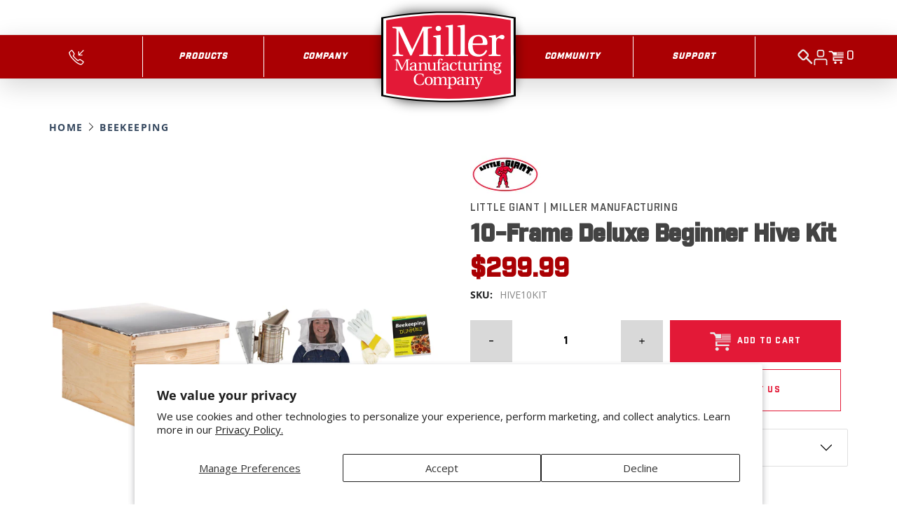

--- FILE ---
content_type: text/html; charset=utf-8
request_url: https://miller-mfg.com/products/10-frame-deluxe-beginner-hive-kit
body_size: 45849
content:
<!doctype html>
<html class="no-js" lang="en">

<head>
    <meta name="google-site-verification" content="AIRK_XV4TBkVXIF8C7VCgKjtL4w-XdsHnzr91CRsMzU" />
	<meta charset="utf-8">
	<meta http-equiv="X-UA-Compatible" content="IE=edge">
	<meta name="viewport" content="width=device-width,initial-scale=1">
	<meta name="theme-color" content="">
	<link rel="canonical" href="https://miller-mfg.com/products/10-frame-deluxe-beginner-hive-kit">
	<link rel="preconnect" href="https://cdn.shopify.com" crossorigin>
	
	<link rel="shortcut icon" href="//miller-mfg.com/cdn/shop/files/favicon_32x32.png?v=1673873647" type="image/png">
	<!-- iPad icons -->
	<link rel="apple-touch-icon-precomposed" href="//miller-mfg.com/cdn/shop/files/favicon_48x48.png?v=1673873647" type="image/png">
	<link rel="nokia-touch-icon" href="//miller-mfg.com/cdn/shop/files/favicon_48x48.png?v=1673873647" type="image/png">
	
<link rel="preconnect" href="https://fonts.shopifycdn.com" crossorigin><link rel="preconnect" href="https://fonts.googleapis.com">
	<link rel="preconnect" href="https://fonts.gstatic.com" crossorigin>
	<link href="https://fonts.googleapis.com/css2?family=Bangers&display=swap" rel="stylesheet"><link rel="stylesheet" href="https://cdnjs.cloudflare.com/ajax/libs/slick-carousel/1.8.1/slick-theme.min.css"
		integrity="sha512-17EgCFERpgZKcm0j0fEq1YCJuyAWdz9KUtv1EjVuaOz8pDnh/0nZxmU6BBXwaaxqoi9PQXnRWqlcDB027hgv9A=="
		crossorigin="anonymous" referrerpolicy="no-referrer" />
	<link rel="stylesheet" href="https://cdnjs.cloudflare.com/ajax/libs/slick-carousel/1.8.1/slick.min.css"
		integrity="sha512-yHknP1/AwR+yx26cB1y0cjvQUMvEa2PFzt1c9LlS4pRQ5NOTZFWbhBig+X9G9eYW/8m0/4OXNx8pxJ6z57x0dw=="
		crossorigin="anonymous" referrerpolicy="no-referrer" />

	
	<title>10-Frame Deluxe Beginner Hive Kit | Miller Manufacturing Company</title>
	

	
	<meta name="description" content="This kit contains everything a new beekeeper needs to get started in one box! Featuring our Little Giant 10-frame Langstroth hive including frames with foundation installed, gloves, veil, smoker, smoker fuel, bee brush, hive tool, frame feeder and the book Beekeeping for Dummies. Bees must be purchased separately.">
	

	

<meta property="og:site_name" content="Miller Manufacturing Company">
<meta property="og:url" content="https://miller-mfg.com/products/10-frame-deluxe-beginner-hive-kit">
<meta property="og:title" content="10-Frame Deluxe Beginner Hive Kit">
<meta property="og:type" content="product">
<meta property="og:description" content="This kit contains everything a new beekeeper needs to get started in one box! Featuring our Little Giant 10-frame Langstroth hive including frames with foundation installed, gloves, veil, smoker, smoker fuel, bee brush, hive tool, frame feeder and the book Beekeeping for Dummies. Bees must be purchased separately."><meta property="og:image" content="http://miller-mfg.com/cdn/shop/products/HIVE10KIT.jpg?v=1687552939">
  <meta property="og:image:secure_url" content="https://miller-mfg.com/cdn/shop/products/HIVE10KIT.jpg?v=1687552939">
  <meta property="og:image:width" content="3132">
  <meta property="og:image:height" content="1176"><meta property="og:price:amount" content="299.99">
  <meta property="og:price:currency" content="USD"><meta name="twitter:site" content="@https://x.com/MillerMfg"><meta name="twitter:card" content="summary_large_image">
<meta name="twitter:title" content="10-Frame Deluxe Beginner Hive Kit">
<meta name="twitter:description" content="This kit contains everything a new beekeeper needs to get started in one box! Featuring our Little Giant 10-frame Langstroth hive including frames with foundation installed, gloves, veil, smoker, smoker fuel, bee brush, hive tool, frame feeder and the book Beekeeping for Dummies. Bees must be purchased separately.">

	<link rel="stylesheet" href="//miller-mfg.com/cdn/shop/t/72/assets/component-predictive-search.css?v=134560528581422127011767974542" media="print" onload="this.media='all'"><link href="//miller-mfg.com/cdn/shop/t/72/assets/bootstrap.css?v=7935309366149694191767974542" rel="stylesheet" type="text/css" media="all" />
<link href="//miller-mfg.com/cdn/shop/t/72/assets/theme.css?v=116542435498541913081767974541" rel="stylesheet" type="text/css" media="all" />	
<link href="//miller-mfg.com/cdn/shop/t/72/assets/vendor.css?v=16871426716420721791767974542" rel="stylesheet" type="text/css" media="all" />
	<script>
  window.vela = window.vela || {};vela.strings = {
    moneyFormat: "${{amount}}",
    zoomClose: "Close (Esc)",
    zoomPrev: "Previous (Left arrow key)",
    zoomNext: "Next (Right arrow key)",
    productSlideLabel: "Slide [slide_number] of [slide_max].",
    countdownDays: "Days",
    countdownHours: "Hours",
    countdownMinutes: "Mins",
    countdownSeconds: "Secs",
    countdownFinish: "This offer has expired!",
    addToCart: "Add to Cart",
    soldOut: "Sold Out",
    unavailable: "Unavailable",
    inStock: "In stock",
    outStock: "Out of stock",
    cartEmpty: "Your cart is empty",
    cartCookies: "Enable cookies to use the shopping cart",
    newsletterSuccess: "Thanks for subscribing"
  };
  vela.settings = {
    cartType: "drawer",
    enableReview: false,
    enablePreLoading: false,
    enableQuickView: false,
    quickViewVariantType: "radio",
    quickViewColorSwatch: true,
    fileURL: "//miller-mfg.com/cdn/shop/files/"
  };
  vela.loading = '<div class="vela-loading"><div class="vela-loading__icon"><span></span><span></span><span></span><span></span></div></div>';
</script><script src="//miller-mfg.com/cdn/shop/t/72/assets/vendor.js?v=162714921228786800891767974541" type="text/javascript"></script>
	<script src="//miller-mfg.com/cdn/shop/t/72/assets/global.js?v=23279919698146905271767974541" defer="defer"></script>
	<script>window.performance && window.performance.mark && window.performance.mark('shopify.content_for_header.start');</script><meta name="google-site-verification" content="AIRK_XV4TBkVXIF8C7VCgKjtL4w-XdsHnzr91CRsMzU">
<meta id="shopify-digital-wallet" name="shopify-digital-wallet" content="/69029757230/digital_wallets/dialog">
<meta name="shopify-checkout-api-token" content="66b767ab9ce5f2843b02aa522e33067b">
<meta id="in-context-paypal-metadata" data-shop-id="69029757230" data-venmo-supported="false" data-environment="production" data-locale="en_US" data-paypal-v4="true" data-currency="USD">
<link rel="alternate" type="application/json+oembed" href="https://miller-mfg.com/products/10-frame-deluxe-beginner-hive-kit.oembed">
<script async="async" src="/checkouts/internal/preloads.js?locale=en-US"></script>
<link rel="preconnect" href="https://shop.app" crossorigin="anonymous">
<script async="async" src="https://shop.app/checkouts/internal/preloads.js?locale=en-US&shop_id=69029757230" crossorigin="anonymous"></script>
<script id="shopify-features" type="application/json">{"accessToken":"66b767ab9ce5f2843b02aa522e33067b","betas":["rich-media-storefront-analytics"],"domain":"miller-mfg.com","predictiveSearch":true,"shopId":69029757230,"locale":"en"}</script>
<script>var Shopify = Shopify || {};
Shopify.shop = "miller-manufacturing-6711.myshopify.com";
Shopify.locale = "en";
Shopify.currency = {"active":"USD","rate":"1.0"};
Shopify.country = "US";
Shopify.theme = {"name":"Optimal Updates","id":183708713262,"schema_name":"Velatheme","schema_version":"2.0.0","theme_store_id":null,"role":"main"};
Shopify.theme.handle = "null";
Shopify.theme.style = {"id":null,"handle":null};
Shopify.cdnHost = "miller-mfg.com/cdn";
Shopify.routes = Shopify.routes || {};
Shopify.routes.root = "/";</script>
<script type="module">!function(o){(o.Shopify=o.Shopify||{}).modules=!0}(window);</script>
<script>!function(o){function n(){var o=[];function n(){o.push(Array.prototype.slice.apply(arguments))}return n.q=o,n}var t=o.Shopify=o.Shopify||{};t.loadFeatures=n(),t.autoloadFeatures=n()}(window);</script>
<script>
  window.ShopifyPay = window.ShopifyPay || {};
  window.ShopifyPay.apiHost = "shop.app\/pay";
  window.ShopifyPay.redirectState = null;
</script>
<script id="shop-js-analytics" type="application/json">{"pageType":"product"}</script>
<script defer="defer" async type="module" src="//miller-mfg.com/cdn/shopifycloud/shop-js/modules/v2/client.init-shop-cart-sync_BApSsMSl.en.esm.js"></script>
<script defer="defer" async type="module" src="//miller-mfg.com/cdn/shopifycloud/shop-js/modules/v2/chunk.common_CBoos6YZ.esm.js"></script>
<script type="module">
  await import("//miller-mfg.com/cdn/shopifycloud/shop-js/modules/v2/client.init-shop-cart-sync_BApSsMSl.en.esm.js");
await import("//miller-mfg.com/cdn/shopifycloud/shop-js/modules/v2/chunk.common_CBoos6YZ.esm.js");

  window.Shopify.SignInWithShop?.initShopCartSync?.({"fedCMEnabled":true,"windoidEnabled":true});

</script>
<script>
  window.Shopify = window.Shopify || {};
  if (!window.Shopify.featureAssets) window.Shopify.featureAssets = {};
  window.Shopify.featureAssets['shop-js'] = {"shop-button":["modules/v2/client.shop-button_D_JX508o.en.esm.js","modules/v2/chunk.common_CBoos6YZ.esm.js"],"init-fed-cm":["modules/v2/client.init-fed-cm_BzwGC0Wi.en.esm.js","modules/v2/chunk.common_CBoos6YZ.esm.js"],"shop-toast-manager":["modules/v2/client.shop-toast-manager_tEhgP2F9.en.esm.js","modules/v2/chunk.common_CBoos6YZ.esm.js"],"shop-cart-sync":["modules/v2/client.shop-cart-sync_DJczDl9f.en.esm.js","modules/v2/chunk.common_CBoos6YZ.esm.js"],"init-shop-cart-sync":["modules/v2/client.init-shop-cart-sync_BApSsMSl.en.esm.js","modules/v2/chunk.common_CBoos6YZ.esm.js"],"avatar":["modules/v2/client.avatar_BTnouDA3.en.esm.js"],"init-shop-email-lookup-coordinator":["modules/v2/client.init-shop-email-lookup-coordinator_DFwWcvrS.en.esm.js","modules/v2/chunk.common_CBoos6YZ.esm.js"],"init-windoid":["modules/v2/client.init-windoid_BS26ThXS.en.esm.js","modules/v2/chunk.common_CBoos6YZ.esm.js"],"shop-cash-offers":["modules/v2/client.shop-cash-offers_DthCPNIO.en.esm.js","modules/v2/chunk.common_CBoos6YZ.esm.js","modules/v2/chunk.modal_Bu1hFZFC.esm.js"],"init-customer-accounts-sign-up":["modules/v2/client.init-customer-accounts-sign-up_TlVCiykN.en.esm.js","modules/v2/client.shop-login-button_DwLgFT0K.en.esm.js","modules/v2/chunk.common_CBoos6YZ.esm.js","modules/v2/chunk.modal_Bu1hFZFC.esm.js"],"pay-button":["modules/v2/client.pay-button_BuNmcIr_.en.esm.js","modules/v2/chunk.common_CBoos6YZ.esm.js"],"init-customer-accounts":["modules/v2/client.init-customer-accounts_C0Oh2ljF.en.esm.js","modules/v2/client.shop-login-button_DwLgFT0K.en.esm.js","modules/v2/chunk.common_CBoos6YZ.esm.js","modules/v2/chunk.modal_Bu1hFZFC.esm.js"],"init-shop-for-new-customer-accounts":["modules/v2/client.init-shop-for-new-customer-accounts_DrjXSI53.en.esm.js","modules/v2/client.shop-login-button_DwLgFT0K.en.esm.js","modules/v2/chunk.common_CBoos6YZ.esm.js","modules/v2/chunk.modal_Bu1hFZFC.esm.js"],"shop-login-button":["modules/v2/client.shop-login-button_DwLgFT0K.en.esm.js","modules/v2/chunk.common_CBoos6YZ.esm.js","modules/v2/chunk.modal_Bu1hFZFC.esm.js"],"shop-follow-button":["modules/v2/client.shop-follow-button_C5D3XtBb.en.esm.js","modules/v2/chunk.common_CBoos6YZ.esm.js","modules/v2/chunk.modal_Bu1hFZFC.esm.js"],"checkout-modal":["modules/v2/client.checkout-modal_8TC_1FUY.en.esm.js","modules/v2/chunk.common_CBoos6YZ.esm.js","modules/v2/chunk.modal_Bu1hFZFC.esm.js"],"lead-capture":["modules/v2/client.lead-capture_Cq0gfm7I.en.esm.js","modules/v2/chunk.common_CBoos6YZ.esm.js","modules/v2/chunk.modal_Bu1hFZFC.esm.js"],"shop-login":["modules/v2/client.shop-login_BmtnoEUo.en.esm.js","modules/v2/chunk.common_CBoos6YZ.esm.js","modules/v2/chunk.modal_Bu1hFZFC.esm.js"],"payment-terms":["modules/v2/client.payment-terms_BHOWV7U_.en.esm.js","modules/v2/chunk.common_CBoos6YZ.esm.js","modules/v2/chunk.modal_Bu1hFZFC.esm.js"]};
</script>
<script>(function() {
  var isLoaded = false;
  function asyncLoad() {
    if (isLoaded) return;
    isLoaded = true;
    var urls = ["https:\/\/chimpstatic.com\/mcjs-connected\/js\/users\/00f1ba69d4578ae506d4aa88f\/5330bdf7384ec4afc629f70a8.js?shop=miller-manufacturing-6711.myshopify.com","https:\/\/cdn.nfcube.com\/instafeed-0b0c4e609e360c5d4736fa027d36af1e.js?shop=miller-manufacturing-6711.myshopify.com","\/\/cdn.shopify.com\/proxy\/1b366a755f32f0a1880d6c225f4c8031ae2221485a23df23967dc959738ac69a\/faqs-plus.herokuapp.com\/public\/script-tags\/ef-faq-plus-script.min.js?shop=miller-manufacturing-6711.myshopify.com\u0026sp-cache-control=cHVibGljLCBtYXgtYWdlPTkwMA"];
    for (var i = 0; i < urls.length; i++) {
      var s = document.createElement('script');
      s.type = 'text/javascript';
      s.async = true;
      s.src = urls[i];
      var x = document.getElementsByTagName('script')[0];
      x.parentNode.insertBefore(s, x);
    }
  };
  if(window.attachEvent) {
    window.attachEvent('onload', asyncLoad);
  } else {
    window.addEventListener('load', asyncLoad, false);
  }
})();</script>
<script id="__st">var __st={"a":69029757230,"offset":-21600,"reqid":"01986e2f-92e0-4d92-b9ee-ece25bceee90-1768842674","pageurl":"miller-mfg.com\/products\/10-frame-deluxe-beginner-hive-kit","u":"579c12e225ca","p":"product","rtyp":"product","rid":8414911267118};</script>
<script>window.ShopifyPaypalV4VisibilityTracking = true;</script>
<script id="captcha-bootstrap">!function(){'use strict';const t='contact',e='account',n='new_comment',o=[[t,t],['blogs',n],['comments',n],[t,'customer']],c=[[e,'customer_login'],[e,'guest_login'],[e,'recover_customer_password'],[e,'create_customer']],r=t=>t.map((([t,e])=>`form[action*='/${t}']:not([data-nocaptcha='true']) input[name='form_type'][value='${e}']`)).join(','),a=t=>()=>t?[...document.querySelectorAll(t)].map((t=>t.form)):[];function s(){const t=[...o],e=r(t);return a(e)}const i='password',u='form_key',d=['recaptcha-v3-token','g-recaptcha-response','h-captcha-response',i],f=()=>{try{return window.sessionStorage}catch{return}},m='__shopify_v',_=t=>t.elements[u];function p(t,e,n=!1){try{const o=window.sessionStorage,c=JSON.parse(o.getItem(e)),{data:r}=function(t){const{data:e,action:n}=t;return t[m]||n?{data:e,action:n}:{data:t,action:n}}(c);for(const[e,n]of Object.entries(r))t.elements[e]&&(t.elements[e].value=n);n&&o.removeItem(e)}catch(o){console.error('form repopulation failed',{error:o})}}const l='form_type',E='cptcha';function T(t){t.dataset[E]=!0}const w=window,h=w.document,L='Shopify',v='ce_forms',y='captcha';let A=!1;((t,e)=>{const n=(g='f06e6c50-85a8-45c8-87d0-21a2b65856fe',I='https://cdn.shopify.com/shopifycloud/storefront-forms-hcaptcha/ce_storefront_forms_captcha_hcaptcha.v1.5.2.iife.js',D={infoText:'Protected by hCaptcha',privacyText:'Privacy',termsText:'Terms'},(t,e,n)=>{const o=w[L][v],c=o.bindForm;if(c)return c(t,g,e,D).then(n);var r;o.q.push([[t,g,e,D],n]),r=I,A||(h.body.append(Object.assign(h.createElement('script'),{id:'captcha-provider',async:!0,src:r})),A=!0)});var g,I,D;w[L]=w[L]||{},w[L][v]=w[L][v]||{},w[L][v].q=[],w[L][y]=w[L][y]||{},w[L][y].protect=function(t,e){n(t,void 0,e),T(t)},Object.freeze(w[L][y]),function(t,e,n,w,h,L){const[v,y,A,g]=function(t,e,n){const i=e?o:[],u=t?c:[],d=[...i,...u],f=r(d),m=r(i),_=r(d.filter((([t,e])=>n.includes(e))));return[a(f),a(m),a(_),s()]}(w,h,L),I=t=>{const e=t.target;return e instanceof HTMLFormElement?e:e&&e.form},D=t=>v().includes(t);t.addEventListener('submit',(t=>{const e=I(t);if(!e)return;const n=D(e)&&!e.dataset.hcaptchaBound&&!e.dataset.recaptchaBound,o=_(e),c=g().includes(e)&&(!o||!o.value);(n||c)&&t.preventDefault(),c&&!n&&(function(t){try{if(!f())return;!function(t){const e=f();if(!e)return;const n=_(t);if(!n)return;const o=n.value;o&&e.removeItem(o)}(t);const e=Array.from(Array(32),(()=>Math.random().toString(36)[2])).join('');!function(t,e){_(t)||t.append(Object.assign(document.createElement('input'),{type:'hidden',name:u})),t.elements[u].value=e}(t,e),function(t,e){const n=f();if(!n)return;const o=[...t.querySelectorAll(`input[type='${i}']`)].map((({name:t})=>t)),c=[...d,...o],r={};for(const[a,s]of new FormData(t).entries())c.includes(a)||(r[a]=s);n.setItem(e,JSON.stringify({[m]:1,action:t.action,data:r}))}(t,e)}catch(e){console.error('failed to persist form',e)}}(e),e.submit())}));const S=(t,e)=>{t&&!t.dataset[E]&&(n(t,e.some((e=>e===t))),T(t))};for(const o of['focusin','change'])t.addEventListener(o,(t=>{const e=I(t);D(e)&&S(e,y())}));const B=e.get('form_key'),M=e.get(l),P=B&&M;t.addEventListener('DOMContentLoaded',(()=>{const t=y();if(P)for(const e of t)e.elements[l].value===M&&p(e,B);[...new Set([...A(),...v().filter((t=>'true'===t.dataset.shopifyCaptcha))])].forEach((e=>S(e,t)))}))}(h,new URLSearchParams(w.location.search),n,t,e,['guest_login'])})(!0,!0)}();</script>
<script integrity="sha256-4kQ18oKyAcykRKYeNunJcIwy7WH5gtpwJnB7kiuLZ1E=" data-source-attribution="shopify.loadfeatures" defer="defer" src="//miller-mfg.com/cdn/shopifycloud/storefront/assets/storefront/load_feature-a0a9edcb.js" crossorigin="anonymous"></script>
<script crossorigin="anonymous" defer="defer" src="//miller-mfg.com/cdn/shopifycloud/storefront/assets/shopify_pay/storefront-65b4c6d7.js?v=20250812"></script>
<script data-source-attribution="shopify.dynamic_checkout.dynamic.init">var Shopify=Shopify||{};Shopify.PaymentButton=Shopify.PaymentButton||{isStorefrontPortableWallets:!0,init:function(){window.Shopify.PaymentButton.init=function(){};var t=document.createElement("script");t.src="https://miller-mfg.com/cdn/shopifycloud/portable-wallets/latest/portable-wallets.en.js",t.type="module",document.head.appendChild(t)}};
</script>
<script data-source-attribution="shopify.dynamic_checkout.buyer_consent">
  function portableWalletsHideBuyerConsent(e){var t=document.getElementById("shopify-buyer-consent"),n=document.getElementById("shopify-subscription-policy-button");t&&n&&(t.classList.add("hidden"),t.setAttribute("aria-hidden","true"),n.removeEventListener("click",e))}function portableWalletsShowBuyerConsent(e){var t=document.getElementById("shopify-buyer-consent"),n=document.getElementById("shopify-subscription-policy-button");t&&n&&(t.classList.remove("hidden"),t.removeAttribute("aria-hidden"),n.addEventListener("click",e))}window.Shopify?.PaymentButton&&(window.Shopify.PaymentButton.hideBuyerConsent=portableWalletsHideBuyerConsent,window.Shopify.PaymentButton.showBuyerConsent=portableWalletsShowBuyerConsent);
</script>
<script data-source-attribution="shopify.dynamic_checkout.cart.bootstrap">document.addEventListener("DOMContentLoaded",(function(){function t(){return document.querySelector("shopify-accelerated-checkout-cart, shopify-accelerated-checkout")}if(t())Shopify.PaymentButton.init();else{new MutationObserver((function(e,n){t()&&(Shopify.PaymentButton.init(),n.disconnect())})).observe(document.body,{childList:!0,subtree:!0})}}));
</script>
<script id='scb4127' type='text/javascript' async='' src='https://miller-mfg.com/cdn/shopifycloud/privacy-banner/storefront-banner.js'></script><link id="shopify-accelerated-checkout-styles" rel="stylesheet" media="screen" href="https://miller-mfg.com/cdn/shopifycloud/portable-wallets/latest/accelerated-checkout-backwards-compat.css" crossorigin="anonymous">
<style id="shopify-accelerated-checkout-cart">
        #shopify-buyer-consent {
  margin-top: 1em;
  display: inline-block;
  width: 100%;
}

#shopify-buyer-consent.hidden {
  display: none;
}

#shopify-subscription-policy-button {
  background: none;
  border: none;
  padding: 0;
  text-decoration: underline;
  font-size: inherit;
  cursor: pointer;
}

#shopify-subscription-policy-button::before {
  box-shadow: none;
}

      </style>
<script id="sections-script" data-sections="product-recommendations,announcement-bar" defer="defer" src="//miller-mfg.com/cdn/shop/t/72/compiled_assets/scripts.js?10832"></script>
<script>window.performance && window.performance.mark && window.performance.mark('shopify.content_for_header.end');</script>

	<style data-shopify>
      @font-face {
  font-family: "Open Sans";
  font-weight: 400;
  font-style: normal;
  font-display: swap;
  src: url("//miller-mfg.com/cdn/fonts/open_sans/opensans_n4.c32e4d4eca5273f6d4ee95ddf54b5bbb75fc9b61.woff2") format("woff2"),
       url("//miller-mfg.com/cdn/fonts/open_sans/opensans_n4.5f3406f8d94162b37bfa232b486ac93ee892406d.woff") format("woff");
}

      @font-face {
  font-family: "Open Sans";
  font-weight: 700;
  font-style: normal;
  font-display: swap;
  src: url("//miller-mfg.com/cdn/fonts/open_sans/opensans_n7.a9393be1574ea8606c68f4441806b2711d0d13e4.woff2") format("woff2"),
       url("//miller-mfg.com/cdn/fonts/open_sans/opensans_n7.7b8af34a6ebf52beb1a4c1d8c73ad6910ec2e553.woff") format("woff");
}

      @font-face {
  font-family: "Open Sans";
  font-weight: 400;
  font-style: italic;
  font-display: swap;
  src: url("//miller-mfg.com/cdn/fonts/open_sans/opensans_i4.6f1d45f7a46916cc95c694aab32ecbf7509cbf33.woff2") format("woff2"),
       url("//miller-mfg.com/cdn/fonts/open_sans/opensans_i4.4efaa52d5a57aa9a57c1556cc2b7465d18839daa.woff") format("woff");
}

      @font-face {
  font-family: "Open Sans";
  font-weight: 700;
  font-style: italic;
  font-display: swap;
  src: url("//miller-mfg.com/cdn/fonts/open_sans/opensans_i7.916ced2e2ce15f7fcd95d196601a15e7b89ee9a4.woff2") format("woff2"),
       url("//miller-mfg.com/cdn/fonts/open_sans/opensans_i7.99a9cff8c86ea65461de497ade3d515a98f8b32a.woff") format("woff");
}

      @font-face {
  font-family: "Open Sans";
  font-weight: 700;
  font-style: normal;
  font-display: swap;
  src: url("//miller-mfg.com/cdn/fonts/open_sans/opensans_n7.a9393be1574ea8606c68f4441806b2711d0d13e4.woff2") format("woff2"),
       url("//miller-mfg.com/cdn/fonts/open_sans/opensans_n7.7b8af34a6ebf52beb1a4c1d8c73ad6910ec2e553.woff") format("woff");
}

      @font-face {
  font-family: "Open Sans";
  font-weight: 800;
  font-style: normal;
  font-display: swap;
  src: url("//miller-mfg.com/cdn/fonts/open_sans/opensans_n8.8397a8153d7172f9fd2b668340b216c70cae90a5.woff2") format("woff2"),
       url("//miller-mfg.com/cdn/fonts/open_sans/opensans_n8.e6b8c8da9a85739da8727944118b210848d95f08.woff") format("woff");
}


      :root {
        --font-body-family: "Open Sans", sans-serif;
        --font-body-style: normal;
        --font-body-weight: 400;

        --font-heading-family: "Open Sans", sans-serif;
        --font-heading-style: normal;
        --font-heading-weight: 700;--font-special-family:    'Bangers', cursive;--font-size-header: 40px;
		--font-size-header-mobile: 32px;;

		--font-size-base: 15px;
		--primary: #aa0003;
		--secondary: #fff;
		--body-color: #868686;
		--body-bg: #ffffff;
		--heading-color: #1f2021;
		--color-link: var(--heading-color);
		--color-link-hover: var(--primary);
		--border-color: #e6e6e6;
    	--shadow: 0px 6px 15px rgba(0, 0, 0, .12);
		--button-border-radius: 30px;
		--header-color: #fff;
		--header-bg: #aa0003;
		--footer-heading-color: #ffffff;
		--footer-color: #fff;
		--footer-link: #e8e8e8;
		--footer-link-hover: #000;
		--footer-bg: #aa0003;
		--color-copyright-bg: #292a2d;
		--color-copyright: #323232;
	
		--menu-font-size: 17px;
		--menu-dropdown-font-size: 15px;
		--menu-bg: #aa0003;
		--menu-color: #fff;
		--menu-hover-color: #fff;
		--menu-dropdown-bg: #ffffff;
		--menu-dropdown-color: #fff;
		--menu-dropdown-hover-color: #ffffff;

		--breadcrumb-bg: #efefef;
		--breadcrumb-heading-color: #ffffff;
		--breadcrumb-color: #ffffff;
		--breadcrumb-color-link: #ffffff;
	
		--font-h1-desktop: 48px;
		--font-h1-mobile: 36px;
		--font-h2-desktop: 46px;
		--font-h2-mobile: 32px;
		--font-h3-desktop: 34px;
		--font-h3-mobile: 30px;
		--font-h4-desktop: 25px;
		--font-h4-mobile: 22px;
		--font-h5-desktop: 23px;
		--font-h5-mobile: 20px;
		--font-h6-desktop: 18px;
		--font-h6-mobile: 16px;

		--btn-default-color: #fff;
		--btn-default-border-color: #000;
		--btn-default-bg-color: #000;
		--btn-default-hover-color: #fff;
		--btn-default-hover-border-color: #ed6436;
		--btn-default-hover-bg-color: #ed6436;

		--image-border-radius: 10px;
		--image-border-color: var(--border-color);
}

	  	
    </style>
	<script src="https://cdnjs.cloudflare.com/ajax/libs/jquery/3.6.3/jquery.min.js"
		integrity="sha512-STof4xm1wgkfm7heWqFJVn58Hm3EtS31XFaagaa8VMReCXAkQnJZ+jEy8PCC/iT18dFy95WcExNHFTqLyp72eQ=="
		crossorigin="anonymous" referrerpolicy="no-referrer"></script>
	<script src="https://cdnjs.cloudflare.com/ajax/libs/slick-carousel/1.8.1/slick.min.js"
		integrity="sha512-XtmMtDEcNz2j7ekrtHvOVR4iwwaD6o/FUJe6+Zq+HgcCsk3kj4uSQQR8weQ2QVj1o0Pk6PwYLohm206ZzNfubg=="
		crossorigin="anonymous" referrerpolicy="no-referrer"></script>
	<link href="//miller-mfg.com/cdn/shop/t/72/assets/is--custom.css?v=17669208517151168961767974541" rel="stylesheet" type="text/css" media="all" />
	<link href="//miller-mfg.com/cdn/shop/t/72/assets/is--style.css?v=129271955530255541691767974541" rel="stylesheet" type="text/css" media="all" />
	<script src="//miller-mfg.com/cdn/shop/t/72/assets/is--custom.js?v=98385237214731107471767974541"></script><link rel="preload" as="font" href="//miller-mfg.com/cdn/fonts/open_sans/opensans_n4.c32e4d4eca5273f6d4ee95ddf54b5bbb75fc9b61.woff2" type="font/woff2" crossorigin><link rel="preload" as="font" href="//miller-mfg.com/cdn/fonts/open_sans/opensans_n7.a9393be1574ea8606c68f4441806b2711d0d13e4.woff2" type="font/woff2" crossorigin><script>
		document.documentElement.className = document.documentElement.className.replace('no-js', 'js');
	</script>

     
<meta name="ps-key" content="7278-66392e1f4352f111f9f58298">
<meta name="ps-country" content="US"/>
<meta name="ps-language" content="en" />
<script src="//cdn.pricespider.com/1/lib/ps-widget.js" async></script>
    

     

    <script type="text/javascript" src="//cdn.pricespider.com/1/7278/ps-utid.js" async></script>

<!-- BEGIN app block: shopify://apps/xo-insert-code/blocks/insert-code-header/72017b12-3679-442e-b23c-5c62460717f5 --><!-- XO-InsertCode Header -->


<!-- End: XO-InsertCode Header -->


<!-- END app block --><!-- BEGIN app block: shopify://apps/xo-gallery/blocks/xo-gallery-seo/e61dfbaa-1a75-4e4e-bffc-324f17325251 --><!-- XO Gallery SEO -->

<!-- End: XO Gallery SEO -->


<!-- END app block --><!-- BEGIN app block: shopify://apps/klaviyo-email-marketing-sms/blocks/klaviyo-onsite-embed/2632fe16-c075-4321-a88b-50b567f42507 -->












  <script async src="https://static.klaviyo.com/onsite/js/RJcVuh/klaviyo.js?company_id=RJcVuh"></script>
  <script>!function(){if(!window.klaviyo){window._klOnsite=window._klOnsite||[];try{window.klaviyo=new Proxy({},{get:function(n,i){return"push"===i?function(){var n;(n=window._klOnsite).push.apply(n,arguments)}:function(){for(var n=arguments.length,o=new Array(n),w=0;w<n;w++)o[w]=arguments[w];var t="function"==typeof o[o.length-1]?o.pop():void 0,e=new Promise((function(n){window._klOnsite.push([i].concat(o,[function(i){t&&t(i),n(i)}]))}));return e}}})}catch(n){window.klaviyo=window.klaviyo||[],window.klaviyo.push=function(){var n;(n=window._klOnsite).push.apply(n,arguments)}}}}();</script>

  
    <script id="viewed_product">
      if (item == null) {
        var _learnq = _learnq || [];

        var MetafieldReviews = null
        var MetafieldYotpoRating = null
        var MetafieldYotpoCount = null
        var MetafieldLooxRating = null
        var MetafieldLooxCount = null
        var okendoProduct = null
        var okendoProductReviewCount = null
        var okendoProductReviewAverageValue = null
        try {
          // The following fields are used for Customer Hub recently viewed in order to add reviews.
          // This information is not part of __kla_viewed. Instead, it is part of __kla_viewed_reviewed_items
          MetafieldReviews = {};
          MetafieldYotpoRating = null
          MetafieldYotpoCount = null
          MetafieldLooxRating = null
          MetafieldLooxCount = null

          okendoProduct = null
          // If the okendo metafield is not legacy, it will error, which then requires the new json formatted data
          if (okendoProduct && 'error' in okendoProduct) {
            okendoProduct = null
          }
          okendoProductReviewCount = okendoProduct ? okendoProduct.reviewCount : null
          okendoProductReviewAverageValue = okendoProduct ? okendoProduct.reviewAverageValue : null
        } catch (error) {
          console.error('Error in Klaviyo onsite reviews tracking:', error);
        }

        var item = {
          Name: "10-Frame Deluxe Beginner Hive Kit",
          ProductID: 8414911267118,
          Categories: ["Beekeeping","Hives \u0026 Woodenware","Little Giant®","Top Products","View All Products"],
          ImageURL: "https://miller-mfg.com/cdn/shop/products/HIVE10KIT_grande.jpg?v=1687552939",
          URL: "https://miller-mfg.com/products/10-frame-deluxe-beginner-hive-kit",
          Brand: "Little Giant",
          Price: "$299.99",
          Value: "299.99",
          CompareAtPrice: "$0.00"
        };
        _learnq.push(['track', 'Viewed Product', item]);
        _learnq.push(['trackViewedItem', {
          Title: item.Name,
          ItemId: item.ProductID,
          Categories: item.Categories,
          ImageUrl: item.ImageURL,
          Url: item.URL,
          Metadata: {
            Brand: item.Brand,
            Price: item.Price,
            Value: item.Value,
            CompareAtPrice: item.CompareAtPrice
          },
          metafields:{
            reviews: MetafieldReviews,
            yotpo:{
              rating: MetafieldYotpoRating,
              count: MetafieldYotpoCount,
            },
            loox:{
              rating: MetafieldLooxRating,
              count: MetafieldLooxCount,
            },
            okendo: {
              rating: okendoProductReviewAverageValue,
              count: okendoProductReviewCount,
            }
          }
        }]);
      }
    </script>
  




  <script>
    window.klaviyoReviewsProductDesignMode = false
  </script>







<!-- END app block --><script src="https://cdn.shopify.com/extensions/3415078e-1e03-44d0-a5eb-807108d6533a/1.3.0/assets/ef-faq-plus-script.min.js" type="text/javascript" defer="defer"></script>
<link href="https://monorail-edge.shopifysvc.com" rel="dns-prefetch">
<script>(function(){if ("sendBeacon" in navigator && "performance" in window) {try {var session_token_from_headers = performance.getEntriesByType('navigation')[0].serverTiming.find(x => x.name == '_s').description;} catch {var session_token_from_headers = undefined;}var session_cookie_matches = document.cookie.match(/_shopify_s=([^;]*)/);var session_token_from_cookie = session_cookie_matches && session_cookie_matches.length === 2 ? session_cookie_matches[1] : "";var session_token = session_token_from_headers || session_token_from_cookie || "";function handle_abandonment_event(e) {var entries = performance.getEntries().filter(function(entry) {return /monorail-edge.shopifysvc.com/.test(entry.name);});if (!window.abandonment_tracked && entries.length === 0) {window.abandonment_tracked = true;var currentMs = Date.now();var navigation_start = performance.timing.navigationStart;var payload = {shop_id: 69029757230,url: window.location.href,navigation_start,duration: currentMs - navigation_start,session_token,page_type: "product"};window.navigator.sendBeacon("https://monorail-edge.shopifysvc.com/v1/produce", JSON.stringify({schema_id: "online_store_buyer_site_abandonment/1.1",payload: payload,metadata: {event_created_at_ms: currentMs,event_sent_at_ms: currentMs}}));}}window.addEventListener('pagehide', handle_abandonment_event);}}());</script>
<script id="web-pixels-manager-setup">(function e(e,d,r,n,o){if(void 0===o&&(o={}),!Boolean(null===(a=null===(i=window.Shopify)||void 0===i?void 0:i.analytics)||void 0===a?void 0:a.replayQueue)){var i,a;window.Shopify=window.Shopify||{};var t=window.Shopify;t.analytics=t.analytics||{};var s=t.analytics;s.replayQueue=[],s.publish=function(e,d,r){return s.replayQueue.push([e,d,r]),!0};try{self.performance.mark("wpm:start")}catch(e){}var l=function(){var e={modern:/Edge?\/(1{2}[4-9]|1[2-9]\d|[2-9]\d{2}|\d{4,})\.\d+(\.\d+|)|Firefox\/(1{2}[4-9]|1[2-9]\d|[2-9]\d{2}|\d{4,})\.\d+(\.\d+|)|Chrom(ium|e)\/(9{2}|\d{3,})\.\d+(\.\d+|)|(Maci|X1{2}).+ Version\/(15\.\d+|(1[6-9]|[2-9]\d|\d{3,})\.\d+)([,.]\d+|)( \(\w+\)|)( Mobile\/\w+|) Safari\/|Chrome.+OPR\/(9{2}|\d{3,})\.\d+\.\d+|(CPU[ +]OS|iPhone[ +]OS|CPU[ +]iPhone|CPU IPhone OS|CPU iPad OS)[ +]+(15[._]\d+|(1[6-9]|[2-9]\d|\d{3,})[._]\d+)([._]\d+|)|Android:?[ /-](13[3-9]|1[4-9]\d|[2-9]\d{2}|\d{4,})(\.\d+|)(\.\d+|)|Android.+Firefox\/(13[5-9]|1[4-9]\d|[2-9]\d{2}|\d{4,})\.\d+(\.\d+|)|Android.+Chrom(ium|e)\/(13[3-9]|1[4-9]\d|[2-9]\d{2}|\d{4,})\.\d+(\.\d+|)|SamsungBrowser\/([2-9]\d|\d{3,})\.\d+/,legacy:/Edge?\/(1[6-9]|[2-9]\d|\d{3,})\.\d+(\.\d+|)|Firefox\/(5[4-9]|[6-9]\d|\d{3,})\.\d+(\.\d+|)|Chrom(ium|e)\/(5[1-9]|[6-9]\d|\d{3,})\.\d+(\.\d+|)([\d.]+$|.*Safari\/(?![\d.]+ Edge\/[\d.]+$))|(Maci|X1{2}).+ Version\/(10\.\d+|(1[1-9]|[2-9]\d|\d{3,})\.\d+)([,.]\d+|)( \(\w+\)|)( Mobile\/\w+|) Safari\/|Chrome.+OPR\/(3[89]|[4-9]\d|\d{3,})\.\d+\.\d+|(CPU[ +]OS|iPhone[ +]OS|CPU[ +]iPhone|CPU IPhone OS|CPU iPad OS)[ +]+(10[._]\d+|(1[1-9]|[2-9]\d|\d{3,})[._]\d+)([._]\d+|)|Android:?[ /-](13[3-9]|1[4-9]\d|[2-9]\d{2}|\d{4,})(\.\d+|)(\.\d+|)|Mobile Safari.+OPR\/([89]\d|\d{3,})\.\d+\.\d+|Android.+Firefox\/(13[5-9]|1[4-9]\d|[2-9]\d{2}|\d{4,})\.\d+(\.\d+|)|Android.+Chrom(ium|e)\/(13[3-9]|1[4-9]\d|[2-9]\d{2}|\d{4,})\.\d+(\.\d+|)|Android.+(UC? ?Browser|UCWEB|U3)[ /]?(15\.([5-9]|\d{2,})|(1[6-9]|[2-9]\d|\d{3,})\.\d+)\.\d+|SamsungBrowser\/(5\.\d+|([6-9]|\d{2,})\.\d+)|Android.+MQ{2}Browser\/(14(\.(9|\d{2,})|)|(1[5-9]|[2-9]\d|\d{3,})(\.\d+|))(\.\d+|)|K[Aa][Ii]OS\/(3\.\d+|([4-9]|\d{2,})\.\d+)(\.\d+|)/},d=e.modern,r=e.legacy,n=navigator.userAgent;return n.match(d)?"modern":n.match(r)?"legacy":"unknown"}(),u="modern"===l?"modern":"legacy",c=(null!=n?n:{modern:"",legacy:""})[u],f=function(e){return[e.baseUrl,"/wpm","/b",e.hashVersion,"modern"===e.buildTarget?"m":"l",".js"].join("")}({baseUrl:d,hashVersion:r,buildTarget:u}),m=function(e){var d=e.version,r=e.bundleTarget,n=e.surface,o=e.pageUrl,i=e.monorailEndpoint;return{emit:function(e){var a=e.status,t=e.errorMsg,s=(new Date).getTime(),l=JSON.stringify({metadata:{event_sent_at_ms:s},events:[{schema_id:"web_pixels_manager_load/3.1",payload:{version:d,bundle_target:r,page_url:o,status:a,surface:n,error_msg:t},metadata:{event_created_at_ms:s}}]});if(!i)return console&&console.warn&&console.warn("[Web Pixels Manager] No Monorail endpoint provided, skipping logging."),!1;try{return self.navigator.sendBeacon.bind(self.navigator)(i,l)}catch(e){}var u=new XMLHttpRequest;try{return u.open("POST",i,!0),u.setRequestHeader("Content-Type","text/plain"),u.send(l),!0}catch(e){return console&&console.warn&&console.warn("[Web Pixels Manager] Got an unhandled error while logging to Monorail."),!1}}}}({version:r,bundleTarget:l,surface:e.surface,pageUrl:self.location.href,monorailEndpoint:e.monorailEndpoint});try{o.browserTarget=l,function(e){var d=e.src,r=e.async,n=void 0===r||r,o=e.onload,i=e.onerror,a=e.sri,t=e.scriptDataAttributes,s=void 0===t?{}:t,l=document.createElement("script"),u=document.querySelector("head"),c=document.querySelector("body");if(l.async=n,l.src=d,a&&(l.integrity=a,l.crossOrigin="anonymous"),s)for(var f in s)if(Object.prototype.hasOwnProperty.call(s,f))try{l.dataset[f]=s[f]}catch(e){}if(o&&l.addEventListener("load",o),i&&l.addEventListener("error",i),u)u.appendChild(l);else{if(!c)throw new Error("Did not find a head or body element to append the script");c.appendChild(l)}}({src:f,async:!0,onload:function(){if(!function(){var e,d;return Boolean(null===(d=null===(e=window.Shopify)||void 0===e?void 0:e.analytics)||void 0===d?void 0:d.initialized)}()){var d=window.webPixelsManager.init(e)||void 0;if(d){var r=window.Shopify.analytics;r.replayQueue.forEach((function(e){var r=e[0],n=e[1],o=e[2];d.publishCustomEvent(r,n,o)})),r.replayQueue=[],r.publish=d.publishCustomEvent,r.visitor=d.visitor,r.initialized=!0}}},onerror:function(){return m.emit({status:"failed",errorMsg:"".concat(f," has failed to load")})},sri:function(e){var d=/^sha384-[A-Za-z0-9+/=]+$/;return"string"==typeof e&&d.test(e)}(c)?c:"",scriptDataAttributes:o}),m.emit({status:"loading"})}catch(e){m.emit({status:"failed",errorMsg:(null==e?void 0:e.message)||"Unknown error"})}}})({shopId: 69029757230,storefrontBaseUrl: "https://miller-mfg.com",extensionsBaseUrl: "https://extensions.shopifycdn.com/cdn/shopifycloud/web-pixels-manager",monorailEndpoint: "https://monorail-edge.shopifysvc.com/unstable/produce_batch",surface: "storefront-renderer",enabledBetaFlags: ["2dca8a86"],webPixelsConfigList: [{"id":"1822720302","configuration":"{\"accountID\":\"RJcVuh\",\"webPixelConfig\":\"eyJlbmFibGVBZGRlZFRvQ2FydEV2ZW50cyI6IHRydWV9\"}","eventPayloadVersion":"v1","runtimeContext":"STRICT","scriptVersion":"524f6c1ee37bacdca7657a665bdca589","type":"APP","apiClientId":123074,"privacyPurposes":["ANALYTICS","MARKETING"],"dataSharingAdjustments":{"protectedCustomerApprovalScopes":["read_customer_address","read_customer_email","read_customer_name","read_customer_personal_data","read_customer_phone"]}},{"id":"1451065646","configuration":"{\"webPixelName\":\"Judge.me\"}","eventPayloadVersion":"v1","runtimeContext":"STRICT","scriptVersion":"34ad157958823915625854214640f0bf","type":"APP","apiClientId":683015,"privacyPurposes":["ANALYTICS"],"dataSharingAdjustments":{"protectedCustomerApprovalScopes":["read_customer_email","read_customer_name","read_customer_personal_data","read_customer_phone"]}},{"id":"707330350","configuration":"{\"config\":\"{\\\"google_tag_ids\\\":[\\\"G-0PV3XTEWNJ\\\",\\\"GT-T9HS5T2D\\\"],\\\"target_country\\\":\\\"US\\\",\\\"gtag_events\\\":[{\\\"type\\\":\\\"search\\\",\\\"action_label\\\":\\\"G-0PV3XTEWNJ\\\"},{\\\"type\\\":\\\"begin_checkout\\\",\\\"action_label\\\":\\\"G-0PV3XTEWNJ\\\"},{\\\"type\\\":\\\"view_item\\\",\\\"action_label\\\":[\\\"G-0PV3XTEWNJ\\\",\\\"MC-2MJKM5V3CH\\\"]},{\\\"type\\\":\\\"purchase\\\",\\\"action_label\\\":[\\\"G-0PV3XTEWNJ\\\",\\\"MC-2MJKM5V3CH\\\"]},{\\\"type\\\":\\\"page_view\\\",\\\"action_label\\\":[\\\"G-0PV3XTEWNJ\\\",\\\"MC-2MJKM5V3CH\\\"]},{\\\"type\\\":\\\"add_payment_info\\\",\\\"action_label\\\":\\\"G-0PV3XTEWNJ\\\"},{\\\"type\\\":\\\"add_to_cart\\\",\\\"action_label\\\":\\\"G-0PV3XTEWNJ\\\"}],\\\"enable_monitoring_mode\\\":false}\"}","eventPayloadVersion":"v1","runtimeContext":"OPEN","scriptVersion":"b2a88bafab3e21179ed38636efcd8a93","type":"APP","apiClientId":1780363,"privacyPurposes":[],"dataSharingAdjustments":{"protectedCustomerApprovalScopes":["read_customer_address","read_customer_email","read_customer_name","read_customer_personal_data","read_customer_phone"]}},{"id":"459145518","configuration":"{\"pixel_id\":\"402323826300143\",\"pixel_type\":\"facebook_pixel\",\"metaapp_system_user_token\":\"-\"}","eventPayloadVersion":"v1","runtimeContext":"OPEN","scriptVersion":"ca16bc87fe92b6042fbaa3acc2fbdaa6","type":"APP","apiClientId":2329312,"privacyPurposes":["ANALYTICS","MARKETING","SALE_OF_DATA"],"dataSharingAdjustments":{"protectedCustomerApprovalScopes":["read_customer_address","read_customer_email","read_customer_name","read_customer_personal_data","read_customer_phone"]}},{"id":"161481006","eventPayloadVersion":"1","runtimeContext":"LAX","scriptVersion":"3","type":"CUSTOM","privacyPurposes":[],"name":"Google Tag Manager"},{"id":"shopify-app-pixel","configuration":"{}","eventPayloadVersion":"v1","runtimeContext":"STRICT","scriptVersion":"0450","apiClientId":"shopify-pixel","type":"APP","privacyPurposes":["ANALYTICS","MARKETING"]},{"id":"shopify-custom-pixel","eventPayloadVersion":"v1","runtimeContext":"LAX","scriptVersion":"0450","apiClientId":"shopify-pixel","type":"CUSTOM","privacyPurposes":["ANALYTICS","MARKETING"]}],isMerchantRequest: false,initData: {"shop":{"name":"Miller Manufacturing Company","paymentSettings":{"currencyCode":"USD"},"myshopifyDomain":"miller-manufacturing-6711.myshopify.com","countryCode":"US","storefrontUrl":"https:\/\/miller-mfg.com"},"customer":null,"cart":null,"checkout":null,"productVariants":[{"price":{"amount":299.99,"currencyCode":"USD"},"product":{"title":"10-Frame Deluxe Beginner Hive Kit","vendor":"Little Giant","id":"8414911267118","untranslatedTitle":"10-Frame Deluxe Beginner Hive Kit","url":"\/products\/10-frame-deluxe-beginner-hive-kit","type":""},"id":"45586254823726","image":{"src":"\/\/miller-mfg.com\/cdn\/shop\/products\/HIVE10KIT.jpg?v=1687552939"},"sku":"HIVE10KIT","title":"Default Title","untranslatedTitle":"Default Title"}],"purchasingCompany":null},},"https://miller-mfg.com/cdn","fcfee988w5aeb613cpc8e4bc33m6693e112",{"modern":"","legacy":""},{"shopId":"69029757230","storefrontBaseUrl":"https:\/\/miller-mfg.com","extensionBaseUrl":"https:\/\/extensions.shopifycdn.com\/cdn\/shopifycloud\/web-pixels-manager","surface":"storefront-renderer","enabledBetaFlags":"[\"2dca8a86\"]","isMerchantRequest":"false","hashVersion":"fcfee988w5aeb613cpc8e4bc33m6693e112","publish":"custom","events":"[[\"page_viewed\",{}],[\"product_viewed\",{\"productVariant\":{\"price\":{\"amount\":299.99,\"currencyCode\":\"USD\"},\"product\":{\"title\":\"10-Frame Deluxe Beginner Hive Kit\",\"vendor\":\"Little Giant\",\"id\":\"8414911267118\",\"untranslatedTitle\":\"10-Frame Deluxe Beginner Hive Kit\",\"url\":\"\/products\/10-frame-deluxe-beginner-hive-kit\",\"type\":\"\"},\"id\":\"45586254823726\",\"image\":{\"src\":\"\/\/miller-mfg.com\/cdn\/shop\/products\/HIVE10KIT.jpg?v=1687552939\"},\"sku\":\"HIVE10KIT\",\"title\":\"Default Title\",\"untranslatedTitle\":\"Default Title\"}}]]"});</script><script>
  window.ShopifyAnalytics = window.ShopifyAnalytics || {};
  window.ShopifyAnalytics.meta = window.ShopifyAnalytics.meta || {};
  window.ShopifyAnalytics.meta.currency = 'USD';
  var meta = {"product":{"id":8414911267118,"gid":"gid:\/\/shopify\/Product\/8414911267118","vendor":"Little Giant","type":"","handle":"10-frame-deluxe-beginner-hive-kit","variants":[{"id":45586254823726,"price":29999,"name":"10-Frame Deluxe Beginner Hive Kit","public_title":null,"sku":"HIVE10KIT"}],"remote":false},"page":{"pageType":"product","resourceType":"product","resourceId":8414911267118,"requestId":"01986e2f-92e0-4d92-b9ee-ece25bceee90-1768842674"}};
  for (var attr in meta) {
    window.ShopifyAnalytics.meta[attr] = meta[attr];
  }
</script>
<script class="analytics">
  (function () {
    var customDocumentWrite = function(content) {
      var jquery = null;

      if (window.jQuery) {
        jquery = window.jQuery;
      } else if (window.Checkout && window.Checkout.$) {
        jquery = window.Checkout.$;
      }

      if (jquery) {
        jquery('body').append(content);
      }
    };

    var hasLoggedConversion = function(token) {
      if (token) {
        return document.cookie.indexOf('loggedConversion=' + token) !== -1;
      }
      return false;
    }

    var setCookieIfConversion = function(token) {
      if (token) {
        var twoMonthsFromNow = new Date(Date.now());
        twoMonthsFromNow.setMonth(twoMonthsFromNow.getMonth() + 2);

        document.cookie = 'loggedConversion=' + token + '; expires=' + twoMonthsFromNow;
      }
    }

    var trekkie = window.ShopifyAnalytics.lib = window.trekkie = window.trekkie || [];
    if (trekkie.integrations) {
      return;
    }
    trekkie.methods = [
      'identify',
      'page',
      'ready',
      'track',
      'trackForm',
      'trackLink'
    ];
    trekkie.factory = function(method) {
      return function() {
        var args = Array.prototype.slice.call(arguments);
        args.unshift(method);
        trekkie.push(args);
        return trekkie;
      };
    };
    for (var i = 0; i < trekkie.methods.length; i++) {
      var key = trekkie.methods[i];
      trekkie[key] = trekkie.factory(key);
    }
    trekkie.load = function(config) {
      trekkie.config = config || {};
      trekkie.config.initialDocumentCookie = document.cookie;
      var first = document.getElementsByTagName('script')[0];
      var script = document.createElement('script');
      script.type = 'text/javascript';
      script.onerror = function(e) {
        var scriptFallback = document.createElement('script');
        scriptFallback.type = 'text/javascript';
        scriptFallback.onerror = function(error) {
                var Monorail = {
      produce: function produce(monorailDomain, schemaId, payload) {
        var currentMs = new Date().getTime();
        var event = {
          schema_id: schemaId,
          payload: payload,
          metadata: {
            event_created_at_ms: currentMs,
            event_sent_at_ms: currentMs
          }
        };
        return Monorail.sendRequest("https://" + monorailDomain + "/v1/produce", JSON.stringify(event));
      },
      sendRequest: function sendRequest(endpointUrl, payload) {
        // Try the sendBeacon API
        if (window && window.navigator && typeof window.navigator.sendBeacon === 'function' && typeof window.Blob === 'function' && !Monorail.isIos12()) {
          var blobData = new window.Blob([payload], {
            type: 'text/plain'
          });

          if (window.navigator.sendBeacon(endpointUrl, blobData)) {
            return true;
          } // sendBeacon was not successful

        } // XHR beacon

        var xhr = new XMLHttpRequest();

        try {
          xhr.open('POST', endpointUrl);
          xhr.setRequestHeader('Content-Type', 'text/plain');
          xhr.send(payload);
        } catch (e) {
          console.log(e);
        }

        return false;
      },
      isIos12: function isIos12() {
        return window.navigator.userAgent.lastIndexOf('iPhone; CPU iPhone OS 12_') !== -1 || window.navigator.userAgent.lastIndexOf('iPad; CPU OS 12_') !== -1;
      }
    };
    Monorail.produce('monorail-edge.shopifysvc.com',
      'trekkie_storefront_load_errors/1.1',
      {shop_id: 69029757230,
      theme_id: 183708713262,
      app_name: "storefront",
      context_url: window.location.href,
      source_url: "//miller-mfg.com/cdn/s/trekkie.storefront.cd680fe47e6c39ca5d5df5f0a32d569bc48c0f27.min.js"});

        };
        scriptFallback.async = true;
        scriptFallback.src = '//miller-mfg.com/cdn/s/trekkie.storefront.cd680fe47e6c39ca5d5df5f0a32d569bc48c0f27.min.js';
        first.parentNode.insertBefore(scriptFallback, first);
      };
      script.async = true;
      script.src = '//miller-mfg.com/cdn/s/trekkie.storefront.cd680fe47e6c39ca5d5df5f0a32d569bc48c0f27.min.js';
      first.parentNode.insertBefore(script, first);
    };
    trekkie.load(
      {"Trekkie":{"appName":"storefront","development":false,"defaultAttributes":{"shopId":69029757230,"isMerchantRequest":null,"themeId":183708713262,"themeCityHash":"11339880148247160710","contentLanguage":"en","currency":"USD","eventMetadataId":"b074bc84-da6b-4cb8-964e-ac4ee7bbd31d"},"isServerSideCookieWritingEnabled":true,"monorailRegion":"shop_domain","enabledBetaFlags":["65f19447"]},"Session Attribution":{},"S2S":{"facebookCapiEnabled":true,"source":"trekkie-storefront-renderer","apiClientId":580111}}
    );

    var loaded = false;
    trekkie.ready(function() {
      if (loaded) return;
      loaded = true;

      window.ShopifyAnalytics.lib = window.trekkie;

      var originalDocumentWrite = document.write;
      document.write = customDocumentWrite;
      try { window.ShopifyAnalytics.merchantGoogleAnalytics.call(this); } catch(error) {};
      document.write = originalDocumentWrite;

      window.ShopifyAnalytics.lib.page(null,{"pageType":"product","resourceType":"product","resourceId":8414911267118,"requestId":"01986e2f-92e0-4d92-b9ee-ece25bceee90-1768842674","shopifyEmitted":true});

      var match = window.location.pathname.match(/checkouts\/(.+)\/(thank_you|post_purchase)/)
      var token = match? match[1]: undefined;
      if (!hasLoggedConversion(token)) {
        setCookieIfConversion(token);
        window.ShopifyAnalytics.lib.track("Viewed Product",{"currency":"USD","variantId":45586254823726,"productId":8414911267118,"productGid":"gid:\/\/shopify\/Product\/8414911267118","name":"10-Frame Deluxe Beginner Hive Kit","price":"299.99","sku":"HIVE10KIT","brand":"Little Giant","variant":null,"category":"","nonInteraction":true,"remote":false},undefined,undefined,{"shopifyEmitted":true});
      window.ShopifyAnalytics.lib.track("monorail:\/\/trekkie_storefront_viewed_product\/1.1",{"currency":"USD","variantId":45586254823726,"productId":8414911267118,"productGid":"gid:\/\/shopify\/Product\/8414911267118","name":"10-Frame Deluxe Beginner Hive Kit","price":"299.99","sku":"HIVE10KIT","brand":"Little Giant","variant":null,"category":"","nonInteraction":true,"remote":false,"referer":"https:\/\/miller-mfg.com\/products\/10-frame-deluxe-beginner-hive-kit"});
      }
    });


        var eventsListenerScript = document.createElement('script');
        eventsListenerScript.async = true;
        eventsListenerScript.src = "//miller-mfg.com/cdn/shopifycloud/storefront/assets/shop_events_listener-3da45d37.js";
        document.getElementsByTagName('head')[0].appendChild(eventsListenerScript);

})();</script>
<script
  defer
  src="https://miller-mfg.com/cdn/shopifycloud/perf-kit/shopify-perf-kit-3.0.4.min.js"
  data-application="storefront-renderer"
  data-shop-id="69029757230"
  data-render-region="gcp-us-central1"
  data-page-type="product"
  data-theme-instance-id="183708713262"
  data-theme-name="Velatheme"
  data-theme-version="2.0.0"
  data-monorail-region="shop_domain"
  data-resource-timing-sampling-rate="10"
  data-shs="true"
  data-shs-beacon="true"
  data-shs-export-with-fetch="true"
  data-shs-logs-sample-rate="1"
  data-shs-beacon-endpoint="https://miller-mfg.com/api/collect"
></script>
</head>

<body id="10-frame-deluxe-beginner-hive-kit"
	class="template-product"><div id="shopify-section-announcement-bar" class="shopify-section">


</div>
	<div id="shopify-section-header" class="shopify-section header_sec">
<header class="header" id=myHeader>
	<div data-section-id="header" data-section-type="header-section" class="header-wrap ">
			
			<div class="header__inline-menu__inner logo-">
				<div class="row align-items-center justify-content-between">
					<div class="header-menu-mobile  col"><header-drawer>
    <details class="menu-drawer-container">
        <summary class="header__icon header__icon--menu header__icon--summary" aria-label="Menu">
            <span class="d-flex align-items-center">
                <svg  class="icon icon-hamburger" xmlns="http://www.w3.org/2000/svg" aria-hidden="true" focusable="false" role="presentation" fill="none" viewBox="0 0 18 16">
        <path d="M1 .5a.5.5 0 100 1h15.71a.5.5 0 000-1H1zM.5 8a.5.5 0 01.5-.5h15.71a.5.5 0 010 1H1A.5.5 0 01.5 8zm0 7a.5.5 0 01.5-.5h15.71a.5.5 0 010 1H1a.5.5 0 01-.5-.5z" fill="currentColor" />
    </svg>
                <svg  class="icon icon-close" xmlns="http://www.w3.org/2000/svg" aria-hidden="true" focusable="false" role="presentation"  fill="none" viewBox="0 0 18 17">
        <path d="M.865 15.978a.5.5 0 00.707.707l7.433-7.431 7.579 7.282a.501.501 0 00.846-.37.5.5 0 00-.153-.351L9.712 8.546l7.417-7.416a.5.5 0 10-.707-.708L8.991 7.853 1.413.573a.5.5 0 10-.693.72l7.563 7.268-7.418 7.417z" fill="currentColor" />
    </svg>
            </span>
        </summary>
        <div id="menu-drawer" class="menu-drawer motion-reduce" tabindex="-1">
            <div class="menu-drawer__inner-container">
                <div class="menu-drawer__navigation-container d-flex align-items-start flex-column h-100">
                    <nav class="menu-drawer__navigation mb-auto w-100">
                        <ul class="menu-drawer__menu list-menu" >
<details>
      <summary class="menu-drawer__menu-item list-menu__item">
      Products
      <svg  class="icon icon-arrow"  viewBox="0 0 14 10" fill="none" aria-hidden="true" focusable="false" role="presentation" xmlns="http://www.w3.org/2000/svg">
        <path fill-rule="evenodd" clip-rule="evenodd" d="M8.537.808a.5.5 0 01.817-.162l4 4a.5.5 0 010 .708l-4 4a.5.5 0 11-.708-.708L11.793 5.5H1a.5.5 0 010-1h10.793L8.646 1.354a.5.5 0 01-.109-.546z" fill="currentColor" />
    </svg>
      </summary>
      <div id="link-Products" class="menu-drawer__submenu motion-reduce" tabindex="-1">
          <div class="menu-drawer__inner-submenu">
              <button class="menu-drawer__close-button border-0 btn-secondary" aria-expanded="true">
                  <svg  class="icon icon-arrow"  viewBox="0 0 14 10" fill="none" aria-hidden="true" focusable="false" role="presentation" xmlns="http://www.w3.org/2000/svg">
        <path fill-rule="evenodd" clip-rule="evenodd" d="M8.537.808a.5.5 0 01.817-.162l4 4a.5.5 0 010 .708l-4 4a.5.5 0 11-.708-.708L11.793 5.5H1a.5.5 0 010-1h10.793L8.646 1.354a.5.5 0 01-.109-.546z" fill="currentColor" />
    </svg>
                  Products
              </button>
        
      <div class="product_menu">
        <div class="product_menu-row">
          
            <div class="product_menu-title">
              <h3>Products :</h3>
            </div>
          
          <div class="product_menu_main">
            
              
              
               
              <div class="product_menu_item_row">
                <div class="product_menu_item_col">
                  <a href="/collections/equine" style="color: var(--menu-dropdown-color);">
                 
                    <div class="product_menu_item">
                      <img src="//miller-mfg.com/cdn/shop/files/HORSE.png?v=1674214713" alt="">
                    </div>
                  
                  <div class="product_menu_inner">
                    <p>Equine</p>
                  </div>
                 </a>
                </div>
              </div>
            
              
              
               
              <div class="product_menu_item_row">
                <div class="product_menu_item_col">
                  <a href="/collections/poultry" style="color: var(--menu-dropdown-color);">
                 
                    <div class="product_menu_item">
                      <img src="//miller-mfg.com/cdn/shop/files/POULTRY.png?v=1674214732" alt="">
                    </div>
                  
                  <div class="product_menu_inner">
                    <p>Poultry</p>
                  </div>
                 </a>
                </div>
              </div>
            
              
              
               
              <div class="product_menu_item_row">
                <div class="product_menu_item_col">
                  <a href="/collections/cattle" style="color: var(--menu-dropdown-color);">
                 
                    <div class="product_menu_item">
                      <img src="//miller-mfg.com/cdn/shop/files/COW.png?v=1674214713" alt="">
                    </div>
                  
                  <div class="product_menu_inner">
                    <p>Cattle</p>
                  </div>
                 </a>
                </div>
              </div>
            
              
              
               
              <div class="product_menu_item_row">
                <div class="product_menu_item_col">
                  <a href="/collections/hog" style="color: var(--menu-dropdown-color);">
                 
                    <div class="product_menu_item">
                      <img src="//miller-mfg.com/cdn/shop/files/HOG.png?v=1674214713" alt="">
                    </div>
                  
                  <div class="product_menu_inner">
                    <p>HOG</p>
                  </div>
                 </a>
                </div>
              </div>
            
              
              
               
              <div class="product_menu_item_row">
                <div class="product_menu_item_col">
                  <a href="/collections/goats-sheep" style="color: var(--menu-dropdown-color);">
                 
                    <div class="product_menu_item">
                      <img src="//miller-mfg.com/cdn/shop/files/GOATS.png?v=1674214713" alt="">
                    </div>
                  
                  <div class="product_menu_inner">
                    <p>Goats & Sheep</p>
                  </div>
                 </a>
                </div>
              </div>
            
              
              
               
              <div class="product_menu_item_row">
                <div class="product_menu_item_col">
                  <a href="/collections/pet-care" style="color: var(--menu-dropdown-color);">
                 
                    <div class="product_menu_item">
                      <img src="//miller-mfg.com/cdn/shop/files/PET_CARE_47ec4fbd-d2a5-417c-b8f0-0619d27bb52b.png?v=1674214732" alt="">
                    </div>
                  
                  <div class="product_menu_inner">
                    <p>Pet Care</p>
                  </div>
                 </a>
                </div>
              </div>
            
              
              
               
              <div class="product_menu_item_row">
                <div class="product_menu_item_col">
                  <a href="/collections/bee-keeping" style="color: var(--menu-dropdown-color);">
                 
                    <div class="product_menu_item">
                      <img src="//miller-mfg.com/cdn/shop/files/BEE.png?v=1674214713" alt="">
                    </div>
                  
                  <div class="product_menu_inner">
                    <p>BEEKEEPING</p>
                  </div>
                 </a>
                </div>
              </div>
            
              
              
               
              <div class="product_menu_item_row">
                <div class="product_menu_item_col">
                  <a href="/collections/small-animal-rabbit" style="color: var(--menu-dropdown-color);">
                 
                    <div class="product_menu_item">
                      <img src="//miller-mfg.com/cdn/shop/files/RABBIT.png?v=1674214732" alt="">
                    </div>
                  
                  <div class="product_menu_inner">
                    <p>SMALL ANIMAL</p>
                  </div>
                 </a>
                </div>
              </div>
            
              
              
               
              <div class="product_menu_item_row">
                <div class="product_menu_item_col">
                  <a href="/collections/bird-bath" style="color: var(--menu-dropdown-color);">
                 
                    <div class="product_menu_item">
                      <img src="//miller-mfg.com/cdn/shop/files/BIRD_BATH_54a4ae05-a8cb-4299-8bdf-b3e4058dd4c9.png?v=1674214845" alt="">
                    </div>
                  
                  <div class="product_menu_inner">
                    <p>Bird Bath & Pond</p>
                  </div>
                 </a>
                </div>
              </div>
            
              
              
               
              <div class="product_menu_item_row">
                <div class="product_menu_item_col">
                  <a href="/collections/pest-control" style="color: var(--menu-dropdown-color);">
                 
                    <div class="product_menu_item">
                      <img src="//miller-mfg.com/cdn/shop/files/RACOON.png?v=1674214732" alt="">
                    </div>
                  
                  <div class="product_menu_inner">
                    <p>Pest Control</p>
                  </div>
                 </a>
                </div>
              </div>
            
              
              
               
              <div class="product_menu_item_row">
                <div class="product_menu_item_col">
                  <a href="/collections/clearance" style="color: var(--menu-dropdown-color);">
                 
                    <div class="product_menu_item">
                      <img src="//miller-mfg.com/cdn/shop/files/Clearance_aaf84725-71ee-4509-8fbf-1ff397c93857.png?v=1704386368" alt="">
                    </div>
                  
                  <div class="product_menu_inner">
                    <p>Clearance</p>
                  </div>
                 </a>
                </div>
              </div>
            
              
              
               
              <div class="product_menu_item_row">
                <div class="product_menu_item_col">
                  <a href="/collections/parts-and-miscellaneous" style="color: var(--menu-dropdown-color);">
                 
                    <div class="product_menu_item">
                      <img src="//miller-mfg.com/cdn/shop/files/ICON_PARTS.png?v=1674214713" alt="">
                    </div>
                  
                  <div class="product_menu_inner">
                    <p>Parts /Misc</p>
                  </div>
                 </a>
                </div>
              </div>
            
          </div>
          <div class="product_button">
            
              <div class="product_button_col"><p><a href="/collections/view-all-products" title="All collections">VIEW ALL PRODUCTS</a></p></div>
            
          </div>
        </div>
      </div>
    

    </div>
          </div>
  </details>

<li><details>
                                                <summary class="menu-drawer__menu-item list-menu__item">
                                                Company
                                                <svg  class="icon icon-arrow"  viewBox="0 0 14 10" fill="none" aria-hidden="true" focusable="false" role="presentation" xmlns="http://www.w3.org/2000/svg">
        <path fill-rule="evenodd" clip-rule="evenodd" d="M8.537.808a.5.5 0 01.817-.162l4 4a.5.5 0 010 .708l-4 4a.5.5 0 11-.708-.708L11.793 5.5H1a.5.5 0 010-1h10.793L8.646 1.354a.5.5 0 01-.109-.546z" fill="currentColor" />
    </svg>
                                                </summary>
                                                <div id="link-Company" class="menu-drawer__submenu motion-reduce" tabindex="-1">
                                                    <div class="menu-drawer__inner-submenu">
                                                        <button class="menu-drawer__close-button border-0 btn-secondary" aria-expanded="true">
                                                            <svg  class="icon icon-arrow"  viewBox="0 0 14 10" fill="none" aria-hidden="true" focusable="false" role="presentation" xmlns="http://www.w3.org/2000/svg">
        <path fill-rule="evenodd" clip-rule="evenodd" d="M8.537.808a.5.5 0 01.817-.162l4 4a.5.5 0 010 .708l-4 4a.5.5 0 11-.708-.708L11.793 5.5H1a.5.5 0 010-1h10.793L8.646 1.354a.5.5 0 01-.109-.546z" fill="currentColor" />
    </svg>
                                                            Company
                                                        </button>
                                                        <ul class="menu-drawer__menu list-menu"  tabindex="-1"><li><details>
                                                                                <summary class="menu-drawer__menu-item list-menu__item focus-inset">
                                                                                    About us
                                                                                    <svg  class="icon icon-arrow"  viewBox="0 0 14 10" fill="none" aria-hidden="true" focusable="false" role="presentation" xmlns="http://www.w3.org/2000/svg">
        <path fill-rule="evenodd" clip-rule="evenodd" d="M8.537.808a.5.5 0 01.817-.162l4 4a.5.5 0 010 .708l-4 4a.5.5 0 11-.708-.708L11.793 5.5H1a.5.5 0 010-1h10.793L8.646 1.354a.5.5 0 01-.109-.546z" fill="currentColor" />
    </svg>
                                                                                </summary>
                                                                                <div id="childlink-about-us" class="menu-drawer__submenu motion-reduce">
                                                                                    <button class="menu-drawer__close-button border-0 btn-secondary" aria-expanded="true">
                                                                                    <svg  class="icon icon-arrow"  viewBox="0 0 14 10" fill="none" aria-hidden="true" focusable="false" role="presentation" xmlns="http://www.w3.org/2000/svg">
        <path fill-rule="evenodd" clip-rule="evenodd" d="M8.537.808a.5.5 0 01.817-.162l4 4a.5.5 0 010 .708l-4 4a.5.5 0 11-.708-.708L11.793 5.5H1a.5.5 0 010-1h10.793L8.646 1.354a.5.5 0 01-.109-.546z" fill="currentColor" />
    </svg>
                                                                                    About us
                                                                                    </button>
                                                                                    <ul class="menu-drawer__menu list-menu"  tabindex="-1"><li>
                                                                                        <a href="https://miller-manufacturing-6711.myshopify.com/pages/company-our-brands" class="menu-drawer__menu-item list-menu__item focus-inset">
                                                                                            OUR BRANDS
                                                                                        </a>
                                                                                        </li><li>
                                                                                        <a href="/pages/about" class="menu-drawer__menu-item list-menu__item focus-inset">
                                                                                            ABOUT US
                                                                                        </a>
                                                                                        </li><li>
                                                                                        <a href="/pages/mission-values" class="menu-drawer__menu-item list-menu__item focus-inset">
                                                                                            MISSION &amp; VALUES
                                                                                        </a>
                                                                                        </li></ul>
                                                                                </div>
                                                                            </details></li><li><details>
                                                                                <summary class="menu-drawer__menu-item list-menu__item focus-inset">
                                                                                    CULTURE
                                                                                    <svg  class="icon icon-arrow"  viewBox="0 0 14 10" fill="none" aria-hidden="true" focusable="false" role="presentation" xmlns="http://www.w3.org/2000/svg">
        <path fill-rule="evenodd" clip-rule="evenodd" d="M8.537.808a.5.5 0 01.817-.162l4 4a.5.5 0 010 .708l-4 4a.5.5 0 11-.708-.708L11.793 5.5H1a.5.5 0 010-1h10.793L8.646 1.354a.5.5 0 01-.109-.546z" fill="currentColor" />
    </svg>
                                                                                </summary>
                                                                                <div id="childlink-culture" class="menu-drawer__submenu motion-reduce">
                                                                                    <button class="menu-drawer__close-button border-0 btn-secondary" aria-expanded="true">
                                                                                    <svg  class="icon icon-arrow"  viewBox="0 0 14 10" fill="none" aria-hidden="true" focusable="false" role="presentation" xmlns="http://www.w3.org/2000/svg">
        <path fill-rule="evenodd" clip-rule="evenodd" d="M8.537.808a.5.5 0 01.817-.162l4 4a.5.5 0 010 .708l-4 4a.5.5 0 11-.708-.708L11.793 5.5H1a.5.5 0 010-1h10.793L8.646 1.354a.5.5 0 01-.109-.546z" fill="currentColor" />
    </svg>
                                                                                    CULTURE
                                                                                    </button>
                                                                                    <ul class="menu-drawer__menu list-menu"  tabindex="-1"><li>
                                                                                        <a href="https://miller-manufacturing-6711.myshopify.com/pages/the-miller-way" class="menu-drawer__menu-item list-menu__item focus-inset">
                                                                                            The Miller Way
                                                                                        </a>
                                                                                        </li><li>
                                                                                        <a href="https://miller-manufacturing-6711.myshopify.com/pages/26-fundamentals" class="menu-drawer__menu-item list-menu__item focus-inset">
                                                                                            THe 26 Fundamentals
                                                                                        </a>
                                                                                        </li><li>
                                                                                        <a href="/pages/buy-american" class="menu-drawer__menu-item list-menu__item focus-inset">
                                                                                            BUY AMERICAN
                                                                                        </a>
                                                                                        </li></ul>
                                                                                </div>
                                                                            </details></li><li><details>
                                                                                <summary class="menu-drawer__menu-item list-menu__item focus-inset">
                                                                                    Employment
                                                                                    <svg  class="icon icon-arrow"  viewBox="0 0 14 10" fill="none" aria-hidden="true" focusable="false" role="presentation" xmlns="http://www.w3.org/2000/svg">
        <path fill-rule="evenodd" clip-rule="evenodd" d="M8.537.808a.5.5 0 01.817-.162l4 4a.5.5 0 010 .708l-4 4a.5.5 0 11-.708-.708L11.793 5.5H1a.5.5 0 010-1h10.793L8.646 1.354a.5.5 0 01-.109-.546z" fill="currentColor" />
    </svg>
                                                                                </summary>
                                                                                <div id="childlink-employment" class="menu-drawer__submenu motion-reduce">
                                                                                    <button class="menu-drawer__close-button border-0 btn-secondary" aria-expanded="true">
                                                                                    <svg  class="icon icon-arrow"  viewBox="0 0 14 10" fill="none" aria-hidden="true" focusable="false" role="presentation" xmlns="http://www.w3.org/2000/svg">
        <path fill-rule="evenodd" clip-rule="evenodd" d="M8.537.808a.5.5 0 01.817-.162l4 4a.5.5 0 010 .708l-4 4a.5.5 0 11-.708-.708L11.793 5.5H1a.5.5 0 010-1h10.793L8.646 1.354a.5.5 0 01-.109-.546z" fill="currentColor" />
    </svg>
                                                                                    Employment
                                                                                    </button>
                                                                                    <ul class="menu-drawer__menu list-menu"  tabindex="-1"><li>
                                                                                        <a href="https://miller-manufacturing-6711.myshopify.com/pages/careers" class="menu-drawer__menu-item list-menu__item focus-inset">
                                                                                            Careers
                                                                                        </a>
                                                                                        </li></ul>
                                                                                </div>
                                                                            </details></li><li><details>
                                                                                <summary class="menu-drawer__menu-item list-menu__item focus-inset">
                                                                                    PARTNERSHIPS
                                                                                    <svg  class="icon icon-arrow"  viewBox="0 0 14 10" fill="none" aria-hidden="true" focusable="false" role="presentation" xmlns="http://www.w3.org/2000/svg">
        <path fill-rule="evenodd" clip-rule="evenodd" d="M8.537.808a.5.5 0 01.817-.162l4 4a.5.5 0 010 .708l-4 4a.5.5 0 11-.708-.708L11.793 5.5H1a.5.5 0 010-1h10.793L8.646 1.354a.5.5 0 01-.109-.546z" fill="currentColor" />
    </svg>
                                                                                </summary>
                                                                                <div id="childlink-partnerships" class="menu-drawer__submenu motion-reduce">
                                                                                    <button class="menu-drawer__close-button border-0 btn-secondary" aria-expanded="true">
                                                                                    <svg  class="icon icon-arrow"  viewBox="0 0 14 10" fill="none" aria-hidden="true" focusable="false" role="presentation" xmlns="http://www.w3.org/2000/svg">
        <path fill-rule="evenodd" clip-rule="evenodd" d="M8.537.808a.5.5 0 01.817-.162l4 4a.5.5 0 010 .708l-4 4a.5.5 0 11-.708-.708L11.793 5.5H1a.5.5 0 010-1h10.793L8.646 1.354a.5.5 0 01-.109-.546z" fill="currentColor" />
    </svg>
                                                                                    PARTNERSHIPS
                                                                                    </button>
                                                                                    <ul class="menu-drawer__menu list-menu"  tabindex="-1"><li>
                                                                                        <a href="https://miller-manufacturing-6711.myshopify.com/pages/acquistion" class="menu-drawer__menu-item list-menu__item focus-inset">
                                                                                            ACQUISITIONS
                                                                                        </a>
                                                                                        </li><li>
                                                                                        <a href="/pages/become-a-retailer" class="menu-drawer__menu-item list-menu__item focus-inset">
                                                                                            Become A Retailer
                                                                                        </a>
                                                                                        </li><li>
                                                                                        <a href="/pages/ip-infringements" class="menu-drawer__menu-item list-menu__item focus-inset">
                                                                                            Infringements
                                                                                        </a>
                                                                                        </li></ul>
                                                                                </div>
                                                                            </details></li></ul>
                                                    </div>
                                                    </div>
                                            </details></li>
<li><details>
                                                <summary class="menu-drawer__menu-item list-menu__item">
                                                Community
                                                <svg  class="icon icon-arrow"  viewBox="0 0 14 10" fill="none" aria-hidden="true" focusable="false" role="presentation" xmlns="http://www.w3.org/2000/svg">
        <path fill-rule="evenodd" clip-rule="evenodd" d="M8.537.808a.5.5 0 01.817-.162l4 4a.5.5 0 010 .708l-4 4a.5.5 0 11-.708-.708L11.793 5.5H1a.5.5 0 010-1h10.793L8.646 1.354a.5.5 0 01-.109-.546z" fill="currentColor" />
    </svg>
                                                </summary>
                                                <div id="link-Community" class="menu-drawer__submenu motion-reduce" tabindex="-1">
                                                    <div class="menu-drawer__inner-submenu">
                                                        <button class="menu-drawer__close-button border-0 btn-secondary" aria-expanded="true">
                                                            <svg  class="icon icon-arrow"  viewBox="0 0 14 10" fill="none" aria-hidden="true" focusable="false" role="presentation" xmlns="http://www.w3.org/2000/svg">
        <path fill-rule="evenodd" clip-rule="evenodd" d="M8.537.808a.5.5 0 01.817-.162l4 4a.5.5 0 010 .708l-4 4a.5.5 0 11-.708-.708L11.793 5.5H1a.5.5 0 010-1h10.793L8.646 1.354a.5.5 0 01-.109-.546z" fill="currentColor" />
    </svg>
                                                            Community
                                                        </button>
                                                        <ul class="menu-drawer__menu list-menu"  tabindex="-1"><li><details>
                                                                                <summary class="menu-drawer__menu-item list-menu__item focus-inset">
                                                                                    BLOG
                                                                                    <svg  class="icon icon-arrow"  viewBox="0 0 14 10" fill="none" aria-hidden="true" focusable="false" role="presentation" xmlns="http://www.w3.org/2000/svg">
        <path fill-rule="evenodd" clip-rule="evenodd" d="M8.537.808a.5.5 0 01.817-.162l4 4a.5.5 0 010 .708l-4 4a.5.5 0 11-.708-.708L11.793 5.5H1a.5.5 0 010-1h10.793L8.646 1.354a.5.5 0 01-.109-.546z" fill="currentColor" />
    </svg>
                                                                                </summary>
                                                                                <div id="childlink-blog" class="menu-drawer__submenu motion-reduce">
                                                                                    <button class="menu-drawer__close-button border-0 btn-secondary" aria-expanded="true">
                                                                                    <svg  class="icon icon-arrow"  viewBox="0 0 14 10" fill="none" aria-hidden="true" focusable="false" role="presentation" xmlns="http://www.w3.org/2000/svg">
        <path fill-rule="evenodd" clip-rule="evenodd" d="M8.537.808a.5.5 0 01.817-.162l4 4a.5.5 0 010 .708l-4 4a.5.5 0 11-.708-.708L11.793 5.5H1a.5.5 0 010-1h10.793L8.646 1.354a.5.5 0 01-.109-.546z" fill="currentColor" />
    </svg>
                                                                                    BLOG
                                                                                    </button>
                                                                                    <ul class="menu-drawer__menu list-menu"  tabindex="-1"><li>
                                                                                        <a href="/blogs/blog" class="menu-drawer__menu-item list-menu__item focus-inset">
                                                                                            THE MILLER BARN BLOG
                                                                                        </a>
                                                                                        </li></ul>
                                                                                </div>
                                                                            </details></li><li><details>
                                                                                <summary class="menu-drawer__menu-item list-menu__item focus-inset">
                                                                                    CONNECT
                                                                                    <svg  class="icon icon-arrow"  viewBox="0 0 14 10" fill="none" aria-hidden="true" focusable="false" role="presentation" xmlns="http://www.w3.org/2000/svg">
        <path fill-rule="evenodd" clip-rule="evenodd" d="M8.537.808a.5.5 0 01.817-.162l4 4a.5.5 0 010 .708l-4 4a.5.5 0 11-.708-.708L11.793 5.5H1a.5.5 0 010-1h10.793L8.646 1.354a.5.5 0 01-.109-.546z" fill="currentColor" />
    </svg>
                                                                                </summary>
                                                                                <div id="childlink-connect" class="menu-drawer__submenu motion-reduce">
                                                                                    <button class="menu-drawer__close-button border-0 btn-secondary" aria-expanded="true">
                                                                                    <svg  class="icon icon-arrow"  viewBox="0 0 14 10" fill="none" aria-hidden="true" focusable="false" role="presentation" xmlns="http://www.w3.org/2000/svg">
        <path fill-rule="evenodd" clip-rule="evenodd" d="M8.537.808a.5.5 0 01.817-.162l4 4a.5.5 0 010 .708l-4 4a.5.5 0 11-.708-.708L11.793 5.5H1a.5.5 0 010-1h10.793L8.646 1.354a.5.5 0 01-.109-.546z" fill="currentColor" />
    </svg>
                                                                                    CONNECT
                                                                                    </button>
                                                                                    <ul class="menu-drawer__menu list-menu"  tabindex="-1"><li>
                                                                                        <a href="https://miller-manufacturing-6711.myshopify.com/pages/community" class="menu-drawer__menu-item list-menu__item focus-inset">
                                                                                            JOIN OUR COMMUNITY
                                                                                        </a>
                                                                                        </li><li>
                                                                                        <a href="/pages/where-to-buy" class="menu-drawer__menu-item list-menu__item focus-inset">
                                                                                            Where To Buy
                                                                                        </a>
                                                                                        </li><li>
                                                                                        <a href="https://miller-mfg.com/pages/product-gallery" class="menu-drawer__menu-item list-menu__item focus-inset">
                                                                                            Product Videos
                                                                                        </a>
                                                                                        </li></ul>
                                                                                </div>
                                                                            </details></li><li><details>
                                                                                <summary class="menu-drawer__menu-item list-menu__item focus-inset">
                                                                                    NEW PRODUCT
                                                                                    <svg  class="icon icon-arrow"  viewBox="0 0 14 10" fill="none" aria-hidden="true" focusable="false" role="presentation" xmlns="http://www.w3.org/2000/svg">
        <path fill-rule="evenodd" clip-rule="evenodd" d="M8.537.808a.5.5 0 01.817-.162l4 4a.5.5 0 010 .708l-4 4a.5.5 0 11-.708-.708L11.793 5.5H1a.5.5 0 010-1h10.793L8.646 1.354a.5.5 0 01-.109-.546z" fill="currentColor" />
    </svg>
                                                                                </summary>
                                                                                <div id="childlink-new-product" class="menu-drawer__submenu motion-reduce">
                                                                                    <button class="menu-drawer__close-button border-0 btn-secondary" aria-expanded="true">
                                                                                    <svg  class="icon icon-arrow"  viewBox="0 0 14 10" fill="none" aria-hidden="true" focusable="false" role="presentation" xmlns="http://www.w3.org/2000/svg">
        <path fill-rule="evenodd" clip-rule="evenodd" d="M8.537.808a.5.5 0 01.817-.162l4 4a.5.5 0 010 .708l-4 4a.5.5 0 11-.708-.708L11.793 5.5H1a.5.5 0 010-1h10.793L8.646 1.354a.5.5 0 01-.109-.546z" fill="currentColor" />
    </svg>
                                                                                    NEW PRODUCT
                                                                                    </button>
                                                                                    <ul class="menu-drawer__menu list-menu"  tabindex="-1"><li>
                                                                                        <a href="/pages/idea-submission-policy" class="menu-drawer__menu-item list-menu__item focus-inset">
                                                                                            PRODUCT IDEA SUBMISSION
                                                                                        </a>
                                                                                        </li></ul>
                                                                                </div>
                                                                            </details></li></ul>
                                                    </div>
                                                    </div>
                                            </details></li>
<li><details>
                                                <summary class="menu-drawer__menu-item list-menu__item">
                                                Support
                                                <svg  class="icon icon-arrow"  viewBox="0 0 14 10" fill="none" aria-hidden="true" focusable="false" role="presentation" xmlns="http://www.w3.org/2000/svg">
        <path fill-rule="evenodd" clip-rule="evenodd" d="M8.537.808a.5.5 0 01.817-.162l4 4a.5.5 0 010 .708l-4 4a.5.5 0 11-.708-.708L11.793 5.5H1a.5.5 0 010-1h10.793L8.646 1.354a.5.5 0 01-.109-.546z" fill="currentColor" />
    </svg>
                                                </summary>
                                                <div id="link-Support" class="menu-drawer__submenu motion-reduce" tabindex="-1">
                                                    <div class="menu-drawer__inner-submenu">
                                                        <button class="menu-drawer__close-button border-0 btn-secondary" aria-expanded="true">
                                                            <svg  class="icon icon-arrow"  viewBox="0 0 14 10" fill="none" aria-hidden="true" focusable="false" role="presentation" xmlns="http://www.w3.org/2000/svg">
        <path fill-rule="evenodd" clip-rule="evenodd" d="M8.537.808a.5.5 0 01.817-.162l4 4a.5.5 0 010 .708l-4 4a.5.5 0 11-.708-.708L11.793 5.5H1a.5.5 0 010-1h10.793L8.646 1.354a.5.5 0 01-.109-.546z" fill="currentColor" />
    </svg>
                                                            Support
                                                        </button>
                                                        <ul class="menu-drawer__menu list-menu"  tabindex="-1"><li><details>
                                                                                <summary class="menu-drawer__menu-item list-menu__item focus-inset">
                                                                                    RETURNS
                                                                                    <svg  class="icon icon-arrow"  viewBox="0 0 14 10" fill="none" aria-hidden="true" focusable="false" role="presentation" xmlns="http://www.w3.org/2000/svg">
        <path fill-rule="evenodd" clip-rule="evenodd" d="M8.537.808a.5.5 0 01.817-.162l4 4a.5.5 0 010 .708l-4 4a.5.5 0 11-.708-.708L11.793 5.5H1a.5.5 0 010-1h10.793L8.646 1.354a.5.5 0 01-.109-.546z" fill="currentColor" />
    </svg>
                                                                                </summary>
                                                                                <div id="childlink-returns" class="menu-drawer__submenu motion-reduce">
                                                                                    <button class="menu-drawer__close-button border-0 btn-secondary" aria-expanded="true">
                                                                                    <svg  class="icon icon-arrow"  viewBox="0 0 14 10" fill="none" aria-hidden="true" focusable="false" role="presentation" xmlns="http://www.w3.org/2000/svg">
        <path fill-rule="evenodd" clip-rule="evenodd" d="M8.537.808a.5.5 0 01.817-.162l4 4a.5.5 0 010 .708l-4 4a.5.5 0 11-.708-.708L11.793 5.5H1a.5.5 0 010-1h10.793L8.646 1.354a.5.5 0 01-.109-.546z" fill="currentColor" />
    </svg>
                                                                                    RETURNS
                                                                                    </button>
                                                                                    <ul class="menu-drawer__menu list-menu"  tabindex="-1"><li>
                                                                                        <a href="/pages/return-policy" class="menu-drawer__menu-item list-menu__item focus-inset">
                                                                                            PRODUCT RETURNS
                                                                                        </a>
                                                                                        </li></ul>
                                                                                </div>
                                                                            </details></li><li><details>
                                                                                <summary class="menu-drawer__menu-item list-menu__item focus-inset">
                                                                                    WARRANTIES
                                                                                    <svg  class="icon icon-arrow"  viewBox="0 0 14 10" fill="none" aria-hidden="true" focusable="false" role="presentation" xmlns="http://www.w3.org/2000/svg">
        <path fill-rule="evenodd" clip-rule="evenodd" d="M8.537.808a.5.5 0 01.817-.162l4 4a.5.5 0 010 .708l-4 4a.5.5 0 11-.708-.708L11.793 5.5H1a.5.5 0 010-1h10.793L8.646 1.354a.5.5 0 01-.109-.546z" fill="currentColor" />
    </svg>
                                                                                </summary>
                                                                                <div id="childlink-warranties" class="menu-drawer__submenu motion-reduce">
                                                                                    <button class="menu-drawer__close-button border-0 btn-secondary" aria-expanded="true">
                                                                                    <svg  class="icon icon-arrow"  viewBox="0 0 14 10" fill="none" aria-hidden="true" focusable="false" role="presentation" xmlns="http://www.w3.org/2000/svg">
        <path fill-rule="evenodd" clip-rule="evenodd" d="M8.537.808a.5.5 0 01.817-.162l4 4a.5.5 0 010 .708l-4 4a.5.5 0 11-.708-.708L11.793 5.5H1a.5.5 0 010-1h10.793L8.646 1.354a.5.5 0 01-.109-.546z" fill="currentColor" />
    </svg>
                                                                                    WARRANTIES
                                                                                    </button>
                                                                                    <ul class="menu-drawer__menu list-menu"  tabindex="-1"><li>
                                                                                        <a href="/pages/product-warranties" class="menu-drawer__menu-item list-menu__item focus-inset">
                                                                                            PRODUCT WARRANTIES
                                                                                        </a>
                                                                                        </li></ul>
                                                                                </div>
                                                                            </details></li><li><details>
                                                                                <summary class="menu-drawer__menu-item list-menu__item focus-inset">
                                                                                    GET MORE HELP
                                                                                    <svg  class="icon icon-arrow"  viewBox="0 0 14 10" fill="none" aria-hidden="true" focusable="false" role="presentation" xmlns="http://www.w3.org/2000/svg">
        <path fill-rule="evenodd" clip-rule="evenodd" d="M8.537.808a.5.5 0 01.817-.162l4 4a.5.5 0 010 .708l-4 4a.5.5 0 11-.708-.708L11.793 5.5H1a.5.5 0 010-1h10.793L8.646 1.354a.5.5 0 01-.109-.546z" fill="currentColor" />
    </svg>
                                                                                </summary>
                                                                                <div id="childlink-get-more-help" class="menu-drawer__submenu motion-reduce">
                                                                                    <button class="menu-drawer__close-button border-0 btn-secondary" aria-expanded="true">
                                                                                    <svg  class="icon icon-arrow"  viewBox="0 0 14 10" fill="none" aria-hidden="true" focusable="false" role="presentation" xmlns="http://www.w3.org/2000/svg">
        <path fill-rule="evenodd" clip-rule="evenodd" d="M8.537.808a.5.5 0 01.817-.162l4 4a.5.5 0 010 .708l-4 4a.5.5 0 11-.708-.708L11.793 5.5H1a.5.5 0 010-1h10.793L8.646 1.354a.5.5 0 01-.109-.546z" fill="currentColor" />
    </svg>
                                                                                    GET MORE HELP
                                                                                    </button>
                                                                                    <ul class="menu-drawer__menu list-menu"  tabindex="-1"><li>
                                                                                        <a href="/pages/contact-us" class="menu-drawer__menu-item list-menu__item focus-inset">
                                                                                            CONTACT SUPPORT
                                                                                        </a>
                                                                                        </li></ul>
                                                                                </div>
                                                                            </details></li></ul>
                                                    </div>
                                                    </div>
                                            </details></li></ul>
                    </nav>
                </div>
            </div>
        </div>
    </details>
</header-drawer></div>
                  <div class="header-right mobile_none d-flex align-items-center justify-content-center gap-3  ">
                    <div class="header_phone">
                      <a href="tel:8002600888" class="header__icon header__icon--account">
                        <svg class="icon icon-phone" xmlns="http://www.w3.org/2000/svg" aria-hidden="true" focusable="false"  style="-ms-transform: rotate(360deg); -webkit-transform: rotate(360deg); transform: rotate(360deg);" preserveAspectRatio="xMidYMid meet" viewBox="0 0 1056 1056"><path fill="currentColor" d="M1016 788q-4-4-25-18t-49-32.5l-56-37l-50-33l-28-17.5q-4-3-9.5-5t-11-3t-11.5-1q-4 0-7 .5t-6.5 1t-7.5 1.5t-7.5 2t-7 2.5t-7.5 3t-7 3.5q-19 10-91 51q-61-43-152-134q-90-90-133-151q41-73 51-91q26-50 5-83q-11-17-70.5-107T268 39q-17-24-52-24q-9 0-17.5 2t-17 5.5T165 31q-5 4-16.5 13t-37 30.5t-45.5 42t-36 45T15 204q1 42 15 88.5T68 385t53.5 91t66.5 90t71 82.5t72 75.5q59 59 118 109.5t128.5 99t141 77.5t134.5 31h1q17 0 41-16t44.5-36.5t42-45T1012 907l12-16q31-44 9-84q-7-12-17-19zm-44 65q-30 42-67 79.5T851 977q-90-5-212.5-81.5T376.5 679T160 416.5T79 205q6-17 43.5-54T202 84q2-2 4-3t4.5-1.5t5.5-.5q1 0 2 1q60 86 132 199q0 8-6 21q-2 3-5 9t-7.5 14t-10.5 18t-12.5 22t-14.5 26l-20 35l23 33q47 67 141 161t160 140l33 24l36-20q29-17 54-31.5t35-18.5q11-7 20-7h1q81 51 200 133q1 7-5 15zM660 393q7 6 16 6h13l229 1q6 0 11.5-3.5t9-9T942 376v-17q-1-11-9-17.5t-18-6.5H764l262-262q9-9 9-22t-9.5-22.5T1003 19t-23 9L718 291l1-155q0-10-7-17t-16-7h-17q-6 0-11.5 2.5t-9 7T655 133v231h1l-2 12q1 11 6 17z" /></svg>
                      </a> 
                    </div>
                  </div>
                  <div class="header_sub__col">
     <div class="header-center col "><div class="main-menu">
                              	<nav class="main-menu__wrap">
                              		<ul class="main-menu__nav list-unstyled m-0"><li class="main-menu__nav-item menu-dropdown" id="menu_first_click" data-menutitle="products">
  <a href="#" title="Products">Products
    <svg  aria-hidden="true" focusable="false" role="presentation" viewBox="0 0 10 6">
    <path fill-rule="evenodd" clip-rule="evenodd" d="M9.354.646a.5.5 0 00-.708 0L5 4.293 1.354.646a.5.5 0 00-.708.708l4 4a.5.5 0 00.708 0l4-4a.5.5 0 000-.708z" fill="currentColor" />
  </svg></a>
  
</li>

<li class="main-menu__nav-item menu-dropdown" id="menu_first_click" data-menutitle="company">
  <a href="#" title="Company">Company
    <svg  aria-hidden="true" focusable="false" role="presentation" viewBox="0 0 10 6">
    <path fill-rule="evenodd" clip-rule="evenodd" d="M9.354.646a.5.5 0 00-.708 0L5 4.293 1.354.646a.5.5 0 00-.708.708l4 4a.5.5 0 00.708 0l4-4a.5.5 0 000-.708z" fill="currentColor" />
  </svg></a>
  
</li>

</ul>
                                </nav>
                              </div></div>
					
					<div class="header-left text-center col " >
						<h1 class="header__heading mb-0">
                          <a href="/" class="header__heading-link">
                         
                            
                                <div class="header__main_logo">
                                  <span><svg width="201" height="116" viewbox="0 0 201 116" fill="none" xmlns="http://www.w3.org/2000/svg">
<path d="M0.198414 56.8333V54.6342C4.37374 54.3358 6.31781 54.0264 6.80382 50.8438C7.20147 48.3463 7.36716 45.4621 7.36716 41.4507V11.4259C7.36716 7.18242 7.20147 7.02771 0.121094 6.57463V4.37554H16.4689C19.3629 11.1165 22.754 17.7911 25.891 24.5541L35.3904 44.788H35.5561L45.2102 24.4768C48.4356 17.8022 51.7383 11.1275 54.4776 4.38658H70.6708V6.58568C63.6567 7.03876 63.4137 7.19346 63.4137 11.4369V49.794C63.4137 54.0374 63.6457 54.1921 70.6708 54.6452V56.8443H48.1926V54.6452C55.284 54.1921 55.4497 54.0374 55.4497 49.794V11.3596H55.2067L34.1864 55.9271H32.0104L11.2222 11.3596H11.0675V41.4617C11.0675 45.4731 11.2222 48.3574 11.6309 50.8548C12.1169 54.0374 14.0388 54.2585 19.2856 54.6452V56.8443H0.198414V56.8333ZM85.7042 18.7857L86.2675 19.2498V50.247C86.2675 54.1148 86.5879 54.2695 92.3096 54.6452V56.8443H72.6812V54.6452C78.4802 54.2695 78.7232 54.1148 78.7232 50.247V26.3775C78.7232 23.648 78.2372 23.2723 76.1496 22.9628L73.0899 22.5871V20.6864L85.7153 18.7967L85.7042 18.7857ZM87.3059 7.34818C87.2285 10.0003 85.3728 11.89 82.4015 11.89C79.4302 11.89 77.4972 10.0003 77.4972 7.34818C77.4972 4.696 79.5075 2.64057 82.4015 2.64057C85.2955 2.64057 87.3059 4.61865 87.3059 7.34818ZM108.326 50.247C108.326 54.1148 108.646 54.2695 114.368 54.6452V56.8443H94.7176V54.6452C100.506 54.2695 100.76 54.1148 100.76 50.247V8.17698C100.76 5.29274 100.274 4.91702 98.186 4.68495L95.1263 4.37554V2.48586L107.774 0.596191L108.337 1.04927V50.236L108.326 50.247ZM129.589 50.247C129.589 54.1148 129.91 54.2695 135.631 54.6452V56.8443H115.981V54.6452C121.78 54.2695 122.023 54.1148 122.023 50.247V8.17698C122.023 5.29274 121.548 4.91702 119.449 4.68495L116.39 4.37554V2.48586L129.037 0.596191L129.6 1.04927V50.236L129.589 50.247ZM143.927 36.9088C143.761 44.788 145.771 53.8827 155.768 53.8827C162.13 53.8827 165.19 50.247 167.443 45.8489L169.851 47.0644C167.675 53.0539 163.091 57.6842 154.144 57.7505C141.011 57.9052 135.543 50.5454 135.543 38.5664C135.543 26.5875 141.508 18.7746 154.067 18.7746C168.813 18.7746 170.337 29.538 170.337 34.0135C170.337 36.5221 168.813 36.8978 167.123 36.8978H143.927V36.9088ZM159.236 34.0246C161.49 34.0246 161.965 33.0411 161.965 31.5934C161.965 28.6429 161.081 21.4378 153.592 21.4378C145.219 21.4378 144.004 30.9193 144.004 34.0246H159.225H159.236ZM185.967 24.8636C191.291 20.4654 193.699 18.7967 196.604 18.7967C199.741 18.7967 200.879 20.8411 200.879 22.5098C200.879 24.8636 199.101 26.7532 197.168 26.7532C196.77 26.7532 196.118 26.6759 195.555 26.3775C193.224 25.1619 191.855 24.7088 190.562 24.7088C188.707 24.7088 185.978 26.6869 185.978 32.5107V50.247C185.978 54.1148 186.464 54.2695 193.633 54.6452V56.8443H172.37V54.6452C178.014 54.2695 178.412 54.1148 178.412 50.247V26.3775C178.412 23.648 177.926 23.2723 175.838 22.9628L172.779 22.5871V20.6864L185.017 18.7967L185.978 24.8636H185.967ZM4.0755 82.6367V81.8079C5.65506 81.6863 6.38408 81.5758 6.57186 80.3713C6.71546 79.432 6.78173 78.338 6.78173 76.813V65.4639C6.78173 63.8615 6.71546 63.8063 4.04237 63.6295V62.8007H10.228C11.3216 65.3534 12.6029 67.8729 13.7848 70.4256L17.3747 78.0727H17.441L21.0971 70.4035C22.3232 67.8729 23.5604 65.3534 24.5987 62.8007H30.718V63.6295C28.067 63.8063 27.9787 63.8615 27.9787 65.4639V79.9735C27.9787 81.5869 28.067 81.6311 30.718 81.8079V82.6367H22.2238V81.8079C24.9079 81.6311 24.9742 81.5758 24.9742 79.9735V65.4418H24.8748L16.9329 82.3052H16.1044L8.25083 65.4418H8.18455V76.824C8.18455 78.349 8.25083 79.432 8.39442 80.3823C8.5822 81.5979 9.31123 81.6753 11.2884 81.8189V82.6477H4.0755V82.6367ZM42.6365 79.001C42.6365 80.8023 43.1557 81.3548 43.7079 81.4653C44.1608 81.5869 44.8346 81.5206 45.2654 81.4322L45.4421 82.1173C44.2823 82.6698 42.9789 82.9793 41.8522 82.9793C40.7808 82.9793 40.3058 82.3273 39.875 81.2664C38.903 81.8631 37.224 82.924 35.3352 82.9793C32.4743 82.9793 30.95 81.0564 30.95 78.9126C30.95 77.5644 31.5907 76.1278 33.7888 75.4979C36.1968 74.7796 39.146 74.0613 39.9082 73.3209V72.1164C39.9082 69.8179 38.5054 69.2432 37.3235 69.2432C36.1416 69.2432 34.8492 69.9394 34.1754 72.0501C34.0318 72.5363 33.844 72.8568 33.2034 72.8568C32.629 72.8568 31.5023 72.4258 31.5023 71.5086C31.5023 69.9284 34.2085 68.2376 37.6548 68.2376C42.2499 68.2376 42.6365 70.4035 42.6365 72.0501V78.99V79.001ZM39.8971 74.5034C39.2344 74.9012 37.6107 75.4537 36.3956 75.8847C34.6946 76.4814 34.0208 77.1666 34.0208 78.5258C34.0208 80.2166 34.9376 81.4764 36.8264 81.4764C38.0083 81.4764 39.8971 80.8796 39.8971 78.5479V74.5034ZM61.1935 80.1613C61.1935 81.62 61.315 81.6753 63.48 81.8189V82.6477H56.0461V81.8189C58.2332 81.6753 58.3326 81.62 58.3326 80.1613V73.3872C58.3326 70.8898 57.206 69.8068 55.1293 69.8068C53.5167 69.8068 52.147 70.7572 51.5063 71.8733C51.2633 72.3374 51.197 72.7352 51.197 73.4535V80.1724C51.197 81.6311 51.3296 81.6863 53.4835 81.83V82.6588H46.0497V81.83C48.2367 81.6863 48.3362 81.6311 48.3362 80.1724V71.1329C48.3362 70.1052 48.1594 69.9615 47.3641 69.84L46.2043 69.6963V68.978L50.7441 68.2597L51.1639 70.4478C53.0527 69.2985 54.4555 68.2597 56.7089 68.2597C59.5035 68.2597 61.1825 69.9284 61.1825 72.8237V80.1724L61.1935 80.1613ZM74.316 82.6477L74.0177 80.9238C73.134 81.3217 71.0353 82.9903 68.4396 82.9903C66.1862 82.9903 64.1096 81.9957 64.1096 78.6916V71.1329C64.1096 70.1052 63.9329 69.9615 63.1376 69.84L61.9778 69.6963V68.978L66.7606 68.2597L66.9705 68.4365V78.1943C66.9705 80.4265 68.2739 81.4653 70.0412 81.4653C71.6318 81.4653 73.0899 80.6255 73.7858 79.3104C73.9404 79.0231 74.0288 78.3932 74.0288 77.5865V71.1329C74.0288 70.1052 73.841 69.9615 73.0457 69.84L71.8859 69.6963V68.978L76.6687 68.2597L76.8786 68.4365V80.1724C76.8786 81.6311 77.0664 81.6863 79.1651 81.83V82.6588H74.2939L74.316 82.6477ZM84.5334 80.1834C84.5334 81.6421 84.6438 81.6974 87.4274 81.8189V82.6477H79.4081V81.8189C81.5952 81.6753 81.6835 81.62 81.6835 80.1613V69.7516H79.3418V68.6133H81.6835V67.6077C81.6835 65.707 81.9818 64.2041 82.6887 63.1874C83.4398 62.1045 84.8647 61.3862 86.5326 61.3862C88.9738 61.3862 90.244 62.5354 90.244 63.4747C90.244 64.3367 89.3604 64.8229 88.7529 64.8229C88.3 64.8229 88.0901 64.624 87.9244 64.3367C87.1623 62.6791 86.4995 62.3807 85.8588 62.3807C85.3728 62.3807 84.3014 62.668 84.4008 65.3976L84.5223 68.6133H88.2337V69.7516H84.5223V80.1834H84.5334ZM100.086 79.0121C100.086 80.8133 100.605 81.3659 101.157 81.4764C101.61 81.5979 102.284 81.5316 102.715 81.4432L102.892 82.1284C101.732 82.6809 100.417 82.9903 99.3016 82.9903C98.186 82.9903 97.7552 82.3383 97.3244 81.2774C96.3524 81.8742 94.6734 82.9351 92.7846 82.9903C89.9237 82.9903 88.3994 81.0675 88.3994 78.9237C88.3994 77.5755 89.0401 76.1389 91.2382 75.509C93.6462 74.7907 96.5954 74.0724 97.3576 73.332V72.1275C97.3576 69.8289 95.9547 69.2543 94.7728 69.2543C93.5909 69.2543 92.3096 69.9505 91.6358 72.0612C91.4922 72.5474 91.3044 72.8678 90.6638 72.8678C90.0784 72.8678 88.9517 72.4369 88.9517 71.5197C88.9517 69.9394 91.669 68.2487 95.1153 68.2487C99.7103 68.2487 100.097 70.4146 100.097 72.0612V79.001L100.086 79.0121ZM97.3465 74.5144C96.6838 74.9122 95.06 75.4648 93.845 75.8957C92.1439 76.4925 91.4701 77.1776 91.4701 78.5369C91.4701 80.2276 92.3869 81.4874 94.2758 81.4874C95.4577 81.4874 97.3465 80.8907 97.3465 78.559V74.5144ZM114.832 78.4706L115.716 78.8684C114.865 81.9405 112.004 83.0013 109.861 83.0013C105.3 83.0013 102.792 80.5702 102.792 75.7742C102.792 71.9617 104.648 68.2597 110.193 68.2597C113.484 68.2597 115.484 69.7294 115.484 71.0445C115.484 72.1385 114.302 72.5142 113.694 72.5142C113.12 72.5142 112.932 72.2269 112.755 71.7628C112.159 70.2157 111.264 69.2653 109.861 69.2653C107.763 69.2653 105.962 70.9892 105.962 75.2548C105.962 77.9622 106.813 81.5095 110.436 81.5095C112.656 81.5095 113.871 80.4818 114.821 78.4706H114.832ZM121.206 69.7516V78.6363C121.206 80.8133 122.178 81.4985 123.216 81.4985C123.978 81.4985 124.652 81.4211 125.381 81.1338L125.624 81.7305C124.74 82.2389 123.282 82.9903 121.725 82.9903C120.653 82.9903 118.345 82.6477 118.345 79.7193V69.7405H116.147V68.6023H118.466L120.322 64.9887H121.206V68.6023H125.138V69.7405H121.206V69.7516ZM138.36 82.6588L138.05 80.9349C137.167 81.3327 135.068 83.0013 132.472 83.0013C130.23 83.0013 128.142 82.0068 128.142 78.7026V71.1439C128.142 70.1162 127.966 69.9726 127.17 69.851L126.01 69.7073V68.989L130.793 68.2708L131.003 68.4476V78.2053C131.003 80.4376 132.318 81.4764 134.085 81.4764C135.665 81.4764 137.123 80.6365 137.829 79.3215C137.984 79.0342 138.073 78.4043 138.073 77.5976V71.1439C138.073 70.1162 137.896 69.9726 137.1 69.851L135.952 69.7073V68.989L140.723 68.2708L140.944 68.4476V80.1834C140.944 81.6421 141.121 81.6974 143.231 81.841V82.6698H138.36V82.6588ZM148.897 70.5583C150.908 68.8896 151.825 68.2597 152.929 68.2597C154.111 68.2597 154.542 69.0333 154.542 69.6742C154.542 70.5583 153.868 71.2766 153.128 71.2766C152.984 71.2766 152.741 71.2545 152.52 71.1439C151.637 70.6798 151.118 70.5141 150.632 70.5141C149.936 70.5141 148.897 71.2545 148.897 73.4646V80.1834C148.897 81.6421 149.085 81.6974 151.791 81.841V82.6698H143.761V81.841C145.882 81.6974 146.048 81.6421 146.048 80.1834V71.1439C146.048 70.1162 145.86 69.9726 145.076 69.851L143.916 69.7073V68.989L148.544 68.2708L148.908 70.5693L148.897 70.5583ZM160.01 68.2597L160.219 68.4365V80.1724C160.219 81.6311 160.341 81.6863 162.506 81.83V82.6588H155.072V81.83C157.259 81.6863 157.359 81.6311 157.359 80.1724V71.1329C157.359 70.1052 157.182 69.9615 156.386 69.84L155.227 69.6963V68.978L160.01 68.2597V68.2597ZM160.617 63.9389C160.584 64.9445 159.888 65.6628 158.761 65.6628C157.635 65.6628 156.906 64.9445 156.906 63.9389C156.906 62.9333 157.668 62.1597 158.761 62.1597C159.855 62.1597 160.617 62.9112 160.617 63.9389ZM178.169 80.1724C178.169 81.6311 178.29 81.6863 180.455 81.83V82.6588H173.022V81.83C175.209 81.6863 175.297 81.6311 175.297 80.1724V73.3983C175.297 70.9008 174.17 69.8179 172.105 69.8179C170.492 69.8179 169.122 70.7682 168.482 71.8843C168.239 72.3485 168.183 72.7463 168.183 73.4646V80.1834C168.183 81.6421 168.305 81.6974 170.47 81.841V82.6698H163.036V81.841C165.234 81.6974 165.323 81.6421 165.323 80.1834V71.1439C165.323 70.1162 165.135 69.9726 164.351 69.851L163.191 69.7073V68.989L167.731 68.2708L168.15 70.4588C170.039 69.3095 171.442 68.2708 173.706 68.2708C176.501 68.2708 178.18 69.9394 178.18 72.8347V80.1834L178.169 80.1724ZM195.445 67.9834L195.688 68.2376L195.08 70.0499L192.672 70.3925C193.191 70.8787 193.589 71.8843 193.589 73.0778C193.589 76.5477 190.33 77.7523 187.436 77.7523C187.105 77.7523 186.464 77.7302 185.879 77.6639C185.481 77.7744 184.321 78.2385 184.321 79.0784C184.321 79.6309 184.653 80.305 186.851 80.305H189.281C192.539 80.305 195.168 81.399 195.168 84.4932C195.168 86.2724 194.152 87.6206 192.76 88.4273C191.302 89.2561 189.369 89.5986 187.547 89.5986C184.012 89.5986 180.963 88.3167 180.963 85.4215C180.963 83.355 183.162 82.6588 184.476 82.261V82.2057C183.007 82.0621 181.792 80.9791 181.792 79.9735C181.792 78.8573 182.952 78.0175 184.598 77.4208V77.3545C183.195 77.0119 181.306 75.7742 181.306 73.0778C181.306 70.9561 182.952 68.2597 187.602 68.2597C189.005 68.2597 190.684 68.6133 191.534 69.1548L195.433 67.9834H195.445ZM192.617 85.2115C192.617 83.0677 190.64 82.4709 187.955 82.4709C186.486 82.4709 185.481 82.6367 184.818 83.1229C184.178 83.576 183.88 84.2943 183.88 85.2667C183.88 87.3332 185.669 88.593 188.265 88.593C190.419 88.593 192.628 87.499 192.628 85.2115H192.617ZM184.421 73.0778C184.421 75.4979 185.846 76.7467 187.558 76.7467C189.27 76.7467 190.662 75.4869 190.662 73.0778C190.662 70.293 189.115 69.2653 187.613 69.2653C186 69.2653 184.421 70.2378 184.421 73.0778V73.0778ZM56.0241 93.7758H55.1072C54.5329 90.3943 52.3679 89.1898 49.253 89.1898C43.5864 89.1677 41.6092 93.8974 41.6092 98.5939C41.6092 102.064 42.9237 107.877 49.1977 107.877C53.1853 107.877 54.7427 105.7 55.5933 102.716H56.5101L56.0903 107.501C54.6212 108.252 51.8156 108.882 49.3855 108.882C45.9834 108.882 42.99 108.219 41.1011 106.451C39.2786 104.727 38.2182 102.031 38.2182 98.6823C38.2182 95.3339 39.2565 92.9801 40.9907 91.1347C42.8132 89.2119 45.8287 88.1841 49.5843 88.1841C52.3568 88.1841 54.6654 88.6925 56.0351 89.3003V93.7648L56.0241 93.7758ZM72.3829 101.434C72.3829 106.075 70.0081 108.805 65.0706 108.805C60.1331 108.805 57.7914 106.075 57.7914 101.434C57.7914 96.7926 60.1994 94.0742 65.0706 94.0742C69.9418 94.0742 72.3829 96.7926 72.3829 101.434ZM65.0706 107.799C67.9094 107.799 69.2238 105.39 69.2238 101.434C69.2238 97.4778 67.9094 95.0798 65.0706 95.0798C62.2318 95.0798 60.9615 97.4888 60.9615 101.434C60.9615 105.379 62.2981 107.799 65.0706 107.799ZM77.2873 94.0742L77.5524 96.2512C78.6238 95.5108 80.5458 94.0742 82.8765 94.0742C84.9862 94.0742 86.146 94.9361 86.8861 96.2843C87.9465 95.6544 89.747 94.0742 92.2433 94.0742C95.1373 94.0742 96.7832 95.7318 96.7832 98.6271V105.965C96.7832 107.434 96.9047 107.479 99.0697 107.622V108.451H91.6358V107.622C93.8229 107.479 93.9223 107.423 93.9223 105.965V99.1907C93.9223 96.6932 92.7625 95.555 90.8405 95.6102C89.1395 95.6102 87.825 96.5274 87.3721 97.6767C87.1954 98.1408 87.1623 98.5387 87.1623 99.257V105.976C87.1623 107.446 87.2727 107.49 89.4487 107.633V108.462H82.037V107.633C84.213 107.49 84.3124 107.434 84.3124 105.976V99.2017C84.3124 97.4225 84.0032 95.6213 81.4074 95.6213C79.7284 95.6213 78.3919 96.6048 77.8175 97.743C77.5966 98.1519 77.5634 98.5497 77.5634 99.257V105.976C77.5634 107.446 77.696 107.49 79.8499 107.633V108.462H72.4161V107.633C74.6031 107.49 74.7026 107.434 74.7026 105.976V96.9474C74.7026 95.9196 74.5258 95.7649 73.7305 95.6544L72.5707 95.5108V94.7925L77.2873 94.0852V94.0742ZM103.355 94.0742L103.764 96.1959C104.957 95.4776 106.713 94.0742 108.934 94.0742C114.49 94.0742 114.876 99.0801 114.876 101.125C114.876 107.026 111.342 108.816 107.233 108.816C105.83 108.816 104.394 108.495 103.764 108.164V112.573C103.764 114.032 103.941 114.098 106.504 114.231V115.059H98.6168V114.231C100.749 114.087 100.903 114.032 100.903 112.573V96.9474C100.903 95.9196 100.715 95.7649 99.9202 95.6544L98.7604 95.5108V94.7925L103.355 94.0852V94.0742ZM103.764 103.965C103.764 104.617 103.797 105.191 103.974 105.711C104.46 107.026 105.686 107.81 107.266 107.81C110.314 107.81 111.717 105.512 111.717 101.301C111.717 96.3727 109 95.6213 107.785 95.6213C106.172 95.6213 104.869 96.3064 104.151 97.6325C103.886 98.1519 103.764 98.5497 103.764 99.257V103.965ZM127.424 104.827C127.424 106.639 127.943 107.169 128.496 107.291C128.949 107.401 129.622 107.346 130.042 107.258L130.23 107.943C129.07 108.495 127.756 108.805 126.629 108.805C125.569 108.805 125.072 108.153 124.652 107.081C123.669 107.678 122.001 108.75 120.112 108.805C117.24 108.805 115.727 106.882 115.727 104.727C115.727 103.39 116.367 101.942 118.555 101.312C120.963 100.594 123.923 99.8758 124.685 99.1354V97.9309C124.685 95.6323 123.282 95.0687 122.089 95.0687C120.896 95.0687 119.626 95.7539 118.952 97.8756C118.798 98.3618 118.621 98.6823 117.98 98.6823C117.406 98.6823 116.279 98.2513 116.279 97.3341C116.279 95.7649 118.996 94.0742 122.432 94.0742C127.038 94.0742 127.424 96.2291 127.424 97.8867V104.827V104.827ZM124.685 100.329C124.011 100.727 122.387 101.279 121.183 101.71C119.471 102.318 118.809 103.003 118.809 104.34C118.809 106.042 119.714 107.302 121.614 107.302C122.807 107.302 124.696 106.694 124.696 104.384V100.34L124.685 100.329ZM145.672 105.976C145.672 107.446 145.794 107.49 147.959 107.633V108.462H140.525V107.633C142.723 107.49 142.811 107.434 142.811 105.976V99.2017C142.811 96.7042 141.684 95.6213 139.619 95.6213C138.006 95.6213 136.626 96.5716 135.985 97.6878C135.742 98.1519 135.687 98.5497 135.687 99.268V105.987C135.687 107.457 135.808 107.501 137.962 107.644V108.473H130.528V107.644C132.715 107.501 132.815 107.446 132.815 105.987V96.9584C132.815 95.9307 132.627 95.776 131.843 95.6655L130.683 95.5218V94.8035L135.223 94.0963L135.642 96.2733C137.531 95.135 138.934 94.0963 141.187 94.0963C143.993 94.0963 145.672 95.7539 145.672 98.6492V105.987V105.976ZM153.261 94.4167V95.2455L151.946 95.3561C151.239 95.4113 151.294 95.7318 151.482 96.2401C152.609 99.2459 153.824 102.373 155.227 105.854H155.293C156.629 102.406 158.22 98.0856 158.673 96.3617C158.817 95.7981 158.761 95.4445 158.253 95.3892L156.663 95.2455V94.4167H162.517V95.2455C160.993 95.3229 160.805 95.555 160.264 96.7042C159.325 98.7044 156.519 105.711 154.63 110.816C153.073 115.048 151.515 115.402 150.3 115.402C149.019 115.402 148.168 114.595 148.168 113.91C148.168 113.081 148.931 112.308 149.505 112.308C149.869 112.308 150.112 112.452 150.422 112.706C150.974 113.225 151.239 113.313 151.548 113.313C151.88 113.313 152.432 113.059 152.896 112.109C153.349 111.203 153.625 110.341 153.625 109.678C153.625 109.192 153.57 108.761 153.382 108.274C152.653 106.296 150.135 100.185 148.61 96.7484C148.058 95.4887 147.76 95.3119 146.291 95.2676V94.4388H153.272L153.261 94.4167Z" fill="white"></path>
</svg></span>
                                </div></a>
						</h1>
					</div>
               
					
          <div class="header_right_menu col"><div class="main-menu">
                        	<nav class="main-menu__wrap">
                        		<ul class="main-menu__nav list-unstyled m-0 menu_fiest-child"><li class="main-menu__nav-item menu-dropdown" id="menu_first_click" data-menutitle="community">
  <a href="#" title="Community">Community
    <svg  aria-hidden="true" focusable="false" role="presentation" viewBox="0 0 10 6">
    <path fill-rule="evenodd" clip-rule="evenodd" d="M9.354.646a.5.5 0 00-.708 0L5 4.293 1.354.646a.5.5 0 00-.708.708l4 4a.5.5 0 00.708 0l4-4a.5.5 0 000-.708z" fill="currentColor" />
  </svg></a>
  
</li>

<li class="main-menu__nav-item menu-dropdown" id="menu_first_click" data-menutitle="support">
  <a href="#" title="Support">Support
    <svg  aria-hidden="true" focusable="false" role="presentation" viewBox="0 0 10 6">
    <path fill-rule="evenodd" clip-rule="evenodd" d="M9.354.646a.5.5 0 00-.708 0L5 4.293 1.354.646a.5.5 0 00-.708.708l4 4a.5.5 0 00.708 0l4-4a.5.5 0 000-.708z" fill="currentColor" />
  </svg></a>
  
</li>

</ul>
                          </nav>
                        </div></div>
                </div>
                <div class="header-right d-flex align-items-center justify-content-center gap-3  ">
                  <div class="header__search header__icon">
                      <a  class="header__icon header__icon--search modal__toggle" href="#searchTop" role="button" data-bs-toggle="collapse" aria-expanded="false" aria-controls="searchTop">
                          <span>
                            <svg class="icon icon-close" xmlns="http://www.w3.org/2000/svg" aria-hidden="true" focusable="false" role="presentation" fill="none" viewBox="0 0 18 17">
                                <path d="M.865 15.978a.5.5 0 00.707.707l7.433-7.431 7.579 7.282a.501.501 0 00.846-.37.5.5 0 00-.153-.351L9.712 8.546l7.417-7.416a.5.5 0 10-.707-.708L8.991 7.853 1.413.573a.5.5 0 10-.693.72l7.563 7.268-7.418 7.417z" fill="currentColor"></path>
                            </svg>
                            <svg class="modal__toggle-open icon icon-search" width="27" height="27" viewBox="0 0 27 27" fill="none" xmlns="http://www.w3.org/2000/svg">
<path d="M1.80708 13.2653C0.947738 12.4167 0.44979 11.2723 0.42277 10.0837C0.395749 8.8952 0.841866 7.75987 1.66299 6.92752L6.73094 1.85957C7.14307 1.45293 7.63392 1.13408 8.17548 0.92123C8.71704 0.708383 9.2987 0.605705 9.88724 0.619058C10.4758 0.632411 11.0597 0.761535 11.6056 0.999056C12.1515 1.23658 12.6488 1.57785 13.069 2.00337L18.3721 7.30652C18.7976 7.72671 19.1389 8.22396 19.3764 8.76988C19.614 9.31581 19.7431 9.89971 19.7564 10.4883C19.7698 11.0768 19.6671 11.6585 19.4543 12.2C19.2414 12.7416 18.9226 13.2324 18.5159 13.6445L17.1079 15.0525L25.9465 23.8911C26.024 23.9675 26.0861 24.0579 26.1293 24.1572C26.1726 24.2565 26.1961 24.3627 26.1986 24.4698C26.201 24.5768 26.1824 24.6826 26.1437 24.7811C26.105 24.8796 26.047 24.9689 25.973 25.0439L24.8476 26.1693C24.7726 26.2433 24.6833 26.3013 24.5848 26.34C24.4863 26.3787 24.3805 26.3973 24.2735 26.3949C24.1664 26.3924 24.0602 26.3689 23.9609 26.3256C23.8616 26.2824 23.7712 26.2203 23.6948 26.1428L14.8562 17.3042L13.4483 18.7122C13.0361 19.1189 12.5453 19.4377 12.0037 19.6506C11.4622 19.8634 10.8805 19.9661 10.292 19.9527C9.70341 19.9394 9.11951 19.8103 8.57359 19.5727C8.02766 19.3352 7.53041 18.9939 7.11022 18.5684L1.80708 13.2653ZM8.79288 3.92094L3.72464 8.98918C3.42643 9.29222 3.26454 9.70517 3.27452 10.1374C3.28451 10.5696 3.46556 10.9857 3.77792 11.2944L9.08106 16.5976C9.38972 16.91 9.80587 17.0911 10.2381 17.1011C10.6704 17.1111 11.0833 16.9492 11.3863 16.6509L16.4543 11.5829C16.7526 11.2799 16.9145 10.8669 16.9046 10.4347C16.8946 10.0025 16.7134 9.5863 16.401 9.27764L11.0979 3.9745C10.7891 3.6624 10.373 3.48157 9.94098 3.47169C9.50892 3.46182 9.09583 3.62282 8.79288 3.92094Z" fill="#E8E8E8"/>
</svg>
                          </span>
                      </a><div class="header__search_desktop">
<div id="searchTop" class="search-modal collapse">
	<div class="search-modal__content container" tabindex="-1"><predictive-search class="search-modal__form " data-loading-text="Loading..."><form action="/search" method="get" role="search" class="search search-modal__form search search-modal__form w-100 position-relative">
			
			<input class="search__input search_bar__input form-control search-input border-0 border-bottom pe-0 ps-0"
			id="Search-In-Modal-1"
			type="search"
			name="q"
			value=""
			placeholder="Search Here..."role="combobox"
				aria-expanded="false"
				aria-owns="predictive-search-results-list"
				aria-controls="predictive-search-results-list"
				aria-haspopup="listbox"
				aria-autocomplete="list"
				autocorrect="off"
				autocomplete="off"
				autocapitalize="off"
				spellcheck="false">
			<label class="d-none" for="Search-In-Modal">Search Here...</label>
			<input type="hidden" name="options[prefix]" value="last">
			<button class="search__button btn btn-link p-2" aria-label="Search Here...">
				<svg class="icon icon-search" width="27" height="27" viewBox="0 0 27 27" fill="none" xmlns="http://www.w3.org/2000/svg">
<path d="M1.80708 13.2653C0.947738 12.4167 0.44979 11.2723 0.42277 10.0837C0.395749 8.8952 0.841866 7.75987 1.66299 6.92752L6.73094 1.85957C7.14307 1.45293 7.63392 1.13408 8.17548 0.92123C8.71704 0.708383 9.2987 0.605705 9.88724 0.619058C10.4758 0.632411 11.0597 0.761535 11.6056 0.999056C12.1515 1.23658 12.6488 1.57785 13.069 2.00337L18.3721 7.30652C18.7976 7.72671 19.1389 8.22396 19.3764 8.76988C19.614 9.31581 19.7431 9.89971 19.7564 10.4883C19.7698 11.0768 19.6671 11.6585 19.4543 12.2C19.2414 12.7416 18.9226 13.2324 18.5159 13.6445L17.1079 15.0525L25.9465 23.8911C26.024 23.9675 26.0861 24.0579 26.1293 24.1572C26.1726 24.2565 26.1961 24.3627 26.1986 24.4698C26.201 24.5768 26.1824 24.6826 26.1437 24.7811C26.105 24.8796 26.047 24.9689 25.973 25.0439L24.8476 26.1693C24.7726 26.2433 24.6833 26.3013 24.5848 26.34C24.4863 26.3787 24.3805 26.3973 24.2735 26.3949C24.1664 26.3924 24.0602 26.3689 23.9609 26.3256C23.8616 26.2824 23.7712 26.2203 23.6948 26.1428L14.8562 17.3042L13.4483 18.7122C13.0361 19.1189 12.5453 19.4377 12.0037 19.6506C11.4622 19.8634 10.8805 19.9661 10.292 19.9527C9.70341 19.9394 9.11951 19.8103 8.57359 19.5727C8.02766 19.3352 7.53041 18.9939 7.11022 18.5684L1.80708 13.2653ZM8.79288 3.92094L3.72464 8.98918C3.42643 9.29222 3.26454 9.70517 3.27452 10.1374C3.28451 10.5696 3.46556 10.9857 3.77792 11.2944L9.08106 16.5976C9.38972 16.91 9.80587 17.0911 10.2381 17.1011C10.6704 17.1111 11.0833 16.9492 11.3863 16.6509L16.4543 11.5829C16.7526 11.2799 16.9145 10.8669 16.9046 10.4347C16.8946 10.0025 16.7134 9.5863 16.401 9.27764L11.0979 3.9745C10.7891 3.6624 10.373 3.48157 9.94098 3.47169C9.50892 3.46182 9.09583 3.62282 8.79288 3.92094Z" fill="#E8E8E8"/>
</svg>
			</button><div class="predictive-search predictive-search--header position-absolute bg-white overflow-auto" tabindex="-1" data-predictive-search>
					<div class="predictive-search__loading-state d-none">
						<svg aria-hidden="true" focusable="false" role="presentation" class="spinner" viewBox="0 0 66 66" xmlns="http://www.w3.org/2000/svg">
						<circle class="path" fill="none" stroke-width="6" cx="33" cy="33" r="30"></circle>
						</svg>
					</div>
				</div>

				<span class="predictive-search-status visually-hidden" role="status" aria-hidden="true"></span></form></predictive-search></div>
</div>
          </div></div><a href="https://miller-mfg.com/customer_authentication/redirect?locale=en&region_country=US" class="header__icon header__icon--account">
                        <svg  class="icon icon-user" width="26" height="30" viewBox="0 0 26 30" fill="none" xmlns="http://www.w3.org/2000/svg">
<path d="M2.55852 30H0.0410326V21.5784C0.0394351 21.0115 0.150314 20.4499 0.367242 19.9261C0.58417 19.4023 0.902831 18.9267 1.3048 18.5269C1.70463 18.1248 2.18025 17.806 2.70411 17.5891C3.22798 17.3721 3.78969 17.2612 4.35672 17.2627H21.6195C22.1864 17.2612 22.748 17.3722 23.2718 17.5891C23.7956 17.8061 24.2712 18.1249 24.671 18.5269C25.073 18.9267 25.3917 19.4022 25.6087 19.926C25.8257 20.4498 25.9367 21.0115 25.9351 21.5784V30H23.4177V21.5784C23.4171 21.1017 23.2274 20.6446 22.8903 20.3075C22.5532 19.9704 22.0962 19.7808 21.6195 19.7802H4.35672C3.87995 19.7807 3.42285 19.9703 3.08573 20.3074C2.7486 20.6446 2.55899 21.1017 2.55852 21.5784V30ZM10.111 14.3856C8.96637 14.3856 7.86866 13.9309 7.05931 13.1216C6.24996 12.3122 5.79528 11.2145 5.79528 10.0699V4.31568C5.79528 3.17109 6.24996 2.0734 7.05931 1.26405C7.86866 0.454706 8.96637 0 10.111 0H15.8652C17.0098 0 18.1075 0.454706 18.9169 1.26405C19.7262 2.0734 20.1809 3.17109 20.1809 4.31568V10.0699C20.1809 11.2145 19.7262 12.3122 18.9169 13.1216C18.1075 13.9309 17.0098 14.3856 15.8652 14.3856H10.111ZM8.31276 4.31568V10.0699C8.31333 10.5467 8.50298 11.0037 8.84008 11.3408C9.17719 11.6779 9.63422 11.8676 10.111 11.8681H15.8652C16.3419 11.8676 16.799 11.6779 17.1361 11.3408C17.4732 11.0037 17.6628 10.5467 17.6634 10.0699V4.31568C17.6629 3.83892 17.4733 3.38182 17.1362 3.04469C16.7991 2.70757 16.342 2.51796 15.8652 2.51748H10.111C9.6342 2.51796 9.1771 2.70757 8.83997 3.04469C8.50285 3.38182 8.31324 3.83892 8.31276 4.31568Z" fill="#E8E8E8"/>
</svg>
                    </a><div class="header-cart cart-hover">
  <a class="js-header-cart header__icon d-block position-relative" href="/cart" id="cart-icon-bubble"><svg class="icon icon-cart" width="36" height="30" viewBox="0 0 36 30" fill="none" xmlns="http://www.w3.org/2000/svg">
<path d="M26.889 27.177C26.8916 26.6218 27.0586 26.0799 27.3689 25.6195C27.6793 25.1592 28.119 24.8011 28.6327 24.5905C29.1463 24.3798 29.7108 24.3261 30.255 24.436C30.7992 24.5459 31.2986 24.8145 31.6903 25.208C32.0819 25.6015 32.3482 26.1022 32.4556 26.6468C32.5629 27.1915 32.5065 27.7558 32.2935 28.2685C32.0804 28.7811 31.7203 29.2192 31.2585 29.5274C30.7967 29.8355 30.254 30 29.6988 30C29.329 29.9991 28.9629 29.9254 28.6215 29.7831C28.2801 29.6407 27.9701 29.4326 27.7092 29.1704C27.4483 28.9083 27.2416 28.5973 27.1008 28.2553C26.9601 27.9132 26.8881 27.5468 26.889 27.177V27.177ZM13.5433 27.177C13.5459 26.6218 13.713 26.0799 14.0233 25.6195C14.3336 25.1592 14.7733 24.8011 15.287 24.5905C15.8007 24.3798 16.3652 24.3261 16.9094 24.436C17.4535 24.5459 17.953 24.8145 18.3446 25.208C18.7363 25.6015 19.0026 26.1022 19.1099 26.6468C19.2173 27.1915 19.1609 27.7558 18.9478 28.2685C18.7348 28.7811 18.3746 29.2192 17.9128 29.5274C17.451 29.8355 16.9083 30 16.3532 30C15.9833 29.9991 15.6172 29.9254 15.2759 29.7831C14.9345 29.6407 14.6245 29.4326 14.3636 29.1704C14.1027 28.9083 13.8959 28.5973 13.7552 28.2553C13.6145 27.9132 13.5425 27.5468 13.5433 27.177V27.177ZM12.1444 22.5881H10.7322V15.1775H35.5151V16.2333H13.5433V19.7624H31.7986C31.9876 19.7567 32.1758 19.7889 32.3521 19.8572C32.5284 19.9256 32.6892 20.0286 32.8249 20.1602C32.9607 20.2919 33.0686 20.4494 33.1423 20.6236C33.2159 20.7977 33.2539 20.9849 33.2539 21.1739C33.2539 21.363 33.2159 21.5502 33.1423 21.7243C33.0686 21.8984 32.9607 22.056 32.8249 22.1876C32.6892 22.3193 32.5284 22.4223 32.3521 22.4907C32.1758 22.559 31.9876 22.5912 31.7986 22.5855L12.1444 22.5881ZM10.7322 14.0821V13.0263H35.5151V14.0821H10.7322ZM10.7322 11.9335V10.8777H35.5151V11.9335H10.7322ZM20.8945 9.87726V8.82143H35.5111V9.87726H20.8945ZM10.7322 9.8601V7.22054C10.6919 7.17675 10.6545 7.13046 10.62 7.08196L7.61091 2.82302H2.30406C1.93718 2.8118 1.58908 2.65817 1.33353 2.39468C1.07798 2.1312 0.935059 1.77856 0.935059 1.41151C0.935059 1.04445 1.07798 0.691819 1.33353 0.428335C1.58908 0.16485 1.93718 0.0112199 2.30406 0L9.06135 0L11.0608 2.82302H20.2346V9.86142L10.7322 9.8601ZM20.8945 7.85007V6.79424H35.5111V7.85007H20.8945ZM20.8945 5.91923V4.8634H35.5111V5.91923H20.8945ZM20.8945 3.87884V2.82302H35.5111V3.87884H20.8945Z" fill="white"/>
</svg><span class="header-cart__span d-none">Cart</span>
    <span class="header-cart__count cart-count-bubble position-absolute" data-cart-count>0</span>
    <span class="header-cart__span d-none">item</span>
    <span class="header-cart__span d-none" data-cart-cost>$0.00</span>
  </a></div>
</div>
              </div>
			</div>
   <div class="header-inner-megamenu"><div class="menu-dropdown__content menu-dropdown__content--megamenu" data-megamenu="products">
                      <div class="menu-row row">
                          
                        <div class="product_menu">
                          <div class="product_menu-row">
                            
                              <div class="product_menu-title">
                                <h3>Products :</h3>
                              </div>
                            
                            <div class="product_menu_main">
                              
                                
                                
                                
                                <div class="product_menu_item_row">
                                  <div class="product_menu_item_col">
                                    <a href="/collections/equine">
                                   
                                      <div class="product_menu_item">
                                        <img src="//miller-mfg.com/cdn/shop/files/HORSE.png?v=1674214713" alt="">
                                      </div>
                                    
                                    <div class="product_menu_inner">
                                      <p>Equine</p>
                                    </div>
                                      </a>
                                  </div>
                                </div>
                              
                                
                                
                                
                                <div class="product_menu_item_row">
                                  <div class="product_menu_item_col">
                                    <a href="/collections/poultry">
                                   
                                      <div class="product_menu_item">
                                        <img src="//miller-mfg.com/cdn/shop/files/POULTRY.png?v=1674214732" alt="">
                                      </div>
                                    
                                    <div class="product_menu_inner">
                                      <p>Poultry</p>
                                    </div>
                                      </a>
                                  </div>
                                </div>
                              
                                
                                
                                
                                <div class="product_menu_item_row">
                                  <div class="product_menu_item_col">
                                    <a href="/collections/cattle">
                                   
                                      <div class="product_menu_item">
                                        <img src="//miller-mfg.com/cdn/shop/files/COW.png?v=1674214713" alt="">
                                      </div>
                                    
                                    <div class="product_menu_inner">
                                      <p>Cattle</p>
                                    </div>
                                      </a>
                                  </div>
                                </div>
                              
                                
                                
                                
                                <div class="product_menu_item_row">
                                  <div class="product_menu_item_col">
                                    <a href="/collections/hog">
                                   
                                      <div class="product_menu_item">
                                        <img src="//miller-mfg.com/cdn/shop/files/HOG.png?v=1674214713" alt="">
                                      </div>
                                    
                                    <div class="product_menu_inner">
                                      <p>HOG</p>
                                    </div>
                                      </a>
                                  </div>
                                </div>
                              
                                
                                
                                
                                <div class="product_menu_item_row">
                                  <div class="product_menu_item_col">
                                    <a href="/collections/goats-sheep">
                                   
                                      <div class="product_menu_item">
                                        <img src="//miller-mfg.com/cdn/shop/files/GOATS.png?v=1674214713" alt="">
                                      </div>
                                    
                                    <div class="product_menu_inner">
                                      <p>Goats & Sheep</p>
                                    </div>
                                      </a>
                                  </div>
                                </div>
                              
                                
                                
                                
                                <div class="product_menu_item_row">
                                  <div class="product_menu_item_col">
                                    <a href="/collections/pet-care">
                                   
                                      <div class="product_menu_item">
                                        <img src="//miller-mfg.com/cdn/shop/files/PET_CARE_47ec4fbd-d2a5-417c-b8f0-0619d27bb52b.png?v=1674214732" alt="">
                                      </div>
                                    
                                    <div class="product_menu_inner">
                                      <p>Pet Care</p>
                                    </div>
                                      </a>
                                  </div>
                                </div>
                              
                                
                                
                                
                                <div class="product_menu_item_row">
                                  <div class="product_menu_item_col">
                                    <a href="/collections/bee-keeping">
                                   
                                      <div class="product_menu_item">
                                        <img src="//miller-mfg.com/cdn/shop/files/BEE.png?v=1674214713" alt="">
                                      </div>
                                    
                                    <div class="product_menu_inner">
                                      <p>BEEKEEPING</p>
                                    </div>
                                      </a>
                                  </div>
                                </div>
                              
                                
                                
                                
                                <div class="product_menu_item_row">
                                  <div class="product_menu_item_col">
                                    <a href="/collections/small-animal-rabbit">
                                   
                                      <div class="product_menu_item">
                                        <img src="//miller-mfg.com/cdn/shop/files/RABBIT.png?v=1674214732" alt="">
                                      </div>
                                    
                                    <div class="product_menu_inner">
                                      <p>SMALL ANIMAL</p>
                                    </div>
                                      </a>
                                  </div>
                                </div>
                              
                                
                                
                                
                                <div class="product_menu_item_row">
                                  <div class="product_menu_item_col">
                                    <a href="/collections/bird-bath">
                                   
                                      <div class="product_menu_item">
                                        <img src="//miller-mfg.com/cdn/shop/files/BIRD_BATH_54a4ae05-a8cb-4299-8bdf-b3e4058dd4c9.png?v=1674214845" alt="">
                                      </div>
                                    
                                    <div class="product_menu_inner">
                                      <p>Bird Bath & Pond</p>
                                    </div>
                                      </a>
                                  </div>
                                </div>
                              
                                
                                
                                
                                <div class="product_menu_item_row">
                                  <div class="product_menu_item_col">
                                    <a href="/collections/pest-control">
                                   
                                      <div class="product_menu_item">
                                        <img src="//miller-mfg.com/cdn/shop/files/RACOON.png?v=1674214732" alt="">
                                      </div>
                                    
                                    <div class="product_menu_inner">
                                      <p>Pest Control</p>
                                    </div>
                                      </a>
                                  </div>
                                </div>
                              
                                
                                
                                
                                <div class="product_menu_item_row">
                                  <div class="product_menu_item_col">
                                    <a href="/collections/clearance">
                                   
                                      <div class="product_menu_item">
                                        <img src="//miller-mfg.com/cdn/shop/files/Clearance_aaf84725-71ee-4509-8fbf-1ff397c93857.png?v=1704386368" alt="">
                                      </div>
                                    
                                    <div class="product_menu_inner">
                                      <p>Clearance</p>
                                    </div>
                                      </a>
                                  </div>
                                </div>
                              
                                
                                
                                
                                <div class="product_menu_item_row">
                                  <div class="product_menu_item_col">
                                    <a href="/collections/parts-and-miscellaneous">
                                   
                                      <div class="product_menu_item">
                                        <img src="//miller-mfg.com/cdn/shop/files/ICON_PARTS.png?v=1674214713" alt="">
                                      </div>
                                    
                                    <div class="product_menu_inner">
                                      <p>Parts /Misc</p>
                                    </div>
                                      </a>
                                  </div>
                                </div>
                              
                            </div>
                            <div class="product_button">
                              
                                <div class="product_button_col"><p><a href="/collections/view-all-products" title="All collections">VIEW ALL PRODUCTS</a></p></div>
                              
                            </div>
                          </div>
                        </div>
                      
                  
                      </div>
                    </div><div class="menu-dropdown__content menu-dropdown__content--megamenu" data-megamenu="company">
                      <div class="menu-row row">
                          
                  
                      
<div class="menu-row__col menu-row__col--100">
                                <div class="menu-row row"><div class="menu-row__col menu-row__col--25">
                                      <ul class="megamenu-links list-unstyled">
                                        <li class="megamenu-links__item megamenu-heading">
                                          <a
                                            class="megamenu-links__link"
                                            href="/pages/about"
                                            title="About us"
                                          >About us</a>
                                        </li><li class="megamenu-links__item">
                                            <a
                                              class="megamenu-links__link"
                                              href="https://miller-manufacturing-6711.myshopify.com/pages/company-our-brands"
                                              title="OUR BRANDS"
                                            >OUR BRANDS</a>
                                          </li><li class="megamenu-links__item">
                                            <a
                                              class="megamenu-links__link"
                                              href="/pages/about"
                                              title="ABOUT US"
                                            >ABOUT US</a>
                                          </li><li class="megamenu-links__item">
                                            <a
                                              class="megamenu-links__link"
                                              href="/pages/mission-values"
                                              title="MISSION &amp; VALUES"
                                            >MISSION & VALUES</a>
                                          </li></ul>
                                    </div><div class="menu-row__col menu-row__col--25">
                                      <ul class="megamenu-links list-unstyled">
                                        <li class="megamenu-links__item megamenu-heading">
                                          <a
                                            class="megamenu-links__link"
                                            href="#0"
                                            title="CULTURE"
                                          >CULTURE</a>
                                        </li><li class="megamenu-links__item">
                                            <a
                                              class="megamenu-links__link"
                                              href="https://miller-manufacturing-6711.myshopify.com/pages/the-miller-way"
                                              title="The Miller Way"
                                            >The Miller Way</a>
                                          </li><li class="megamenu-links__item">
                                            <a
                                              class="megamenu-links__link"
                                              href="https://miller-manufacturing-6711.myshopify.com/pages/26-fundamentals"
                                              title="THe 26 Fundamentals"
                                            >THe 26 Fundamentals</a>
                                          </li><li class="megamenu-links__item">
                                            <a
                                              class="megamenu-links__link"
                                              href="/pages/buy-american"
                                              title="BUY AMERICAN"
                                            >BUY AMERICAN</a>
                                          </li></ul>
                                    </div><div class="menu-row__col menu-row__col--25">
                                      <ul class="megamenu-links list-unstyled">
                                        <li class="megamenu-links__item megamenu-heading">
                                          <a
                                            class="megamenu-links__link"
                                            href="#0"
                                            title="Employment"
                                          >Employment</a>
                                        </li><li class="megamenu-links__item">
                                            <a
                                              class="megamenu-links__link"
                                              href="https://miller-manufacturing-6711.myshopify.com/pages/careers"
                                              title="Careers"
                                            >Careers</a>
                                          </li></ul>
                                    </div><div class="menu-row__col menu-row__col--25">
                                      <ul class="megamenu-links list-unstyled">
                                        <li class="megamenu-links__item megamenu-heading">
                                          <a
                                            class="megamenu-links__link"
                                            href="/pages/company-our-brands"
                                            title="PARTNERSHIPS"
                                          >PARTNERSHIPS</a>
                                        </li><li class="megamenu-links__item">
                                            <a
                                              class="megamenu-links__link"
                                              href="https://miller-manufacturing-6711.myshopify.com/pages/acquistion"
                                              title="ACQUISITIONS"
                                            >ACQUISITIONS</a>
                                          </li><li class="megamenu-links__item">
                                            <a
                                              class="megamenu-links__link"
                                              href="/pages/become-a-retailer"
                                              title="Become A Retailer"
                                            >Become A Retailer</a>
                                          </li><li class="megamenu-links__item">
                                            <a
                                              class="megamenu-links__link"
                                              href="/pages/ip-infringements"
                                              title="Infringements"
                                            >Infringements</a>
                                          </li></ul>
                                    </div></div>
                              </div></div>
                    </div><div class="menu-dropdown__content menu-dropdown__content--megamenu" data-megamenu="community">
                      <div class="menu-row row">
                          
                  
                      
<div class="menu-row__col menu-row__col--20">
                                <div class="menu-row row"><div class="menu-row__col menu-row__col--25">
                                      <ul class="megamenu-links list-unstyled">
                                        <li class="megamenu-links__item megamenu-heading">
                                          <a
                                            class="megamenu-links__link"
                                            href="/blogs/blog"
                                            title="BLOG"
                                          >BLOG</a>
                                        </li><li class="megamenu-links__item">
                                            <a
                                              class="megamenu-links__link"
                                              href="/blogs/blog"
                                              title="THE MILLER BARN BLOG"
                                            >THE MILLER BARN BLOG</a>
                                          </li></ul>
                                    </div><div class="menu-row__col menu-row__col--25">
                                      <ul class="megamenu-links list-unstyled">
                                        <li class="megamenu-links__item megamenu-heading">
                                          <a
                                            class="megamenu-links__link"
                                            href="#"
                                            title="CONNECT"
                                          >CONNECT</a>
                                        </li><li class="megamenu-links__item">
                                            <a
                                              class="megamenu-links__link"
                                              href="https://miller-manufacturing-6711.myshopify.com/pages/community"
                                              title="JOIN OUR COMMUNITY"
                                            >JOIN OUR COMMUNITY</a>
                                          </li><li class="megamenu-links__item">
                                            <a
                                              class="megamenu-links__link"
                                              href="/pages/where-to-buy"
                                              title="Where To Buy"
                                            >Where To Buy</a>
                                          </li><li class="megamenu-links__item">
                                            <a
                                              class="megamenu-links__link"
                                              href="https://miller-mfg.com/pages/product-gallery"
                                              title="Product Videos"
                                            >Product Videos</a>
                                          </li></ul>
                                    </div><div class="menu-row__col menu-row__col--25">
                                      <ul class="megamenu-links list-unstyled">
                                        <li class="megamenu-links__item megamenu-heading">
                                          <a
                                            class="megamenu-links__link"
                                            href="#"
                                            title="NEW PRODUCT"
                                          >NEW PRODUCT</a>
                                        </li><li class="megamenu-links__item">
                                            <a
                                              class="megamenu-links__link"
                                              href="/pages/idea-submission-policy"
                                              title="PRODUCT IDEA SUBMISSION"
                                            >PRODUCT IDEA SUBMISSION</a>
                                          </li></ul>
                                    </div></div>
                              </div></div>
                    </div><div class="menu-dropdown__content menu-dropdown__content--megamenu" data-megamenu="support">
                      <div class="menu-row row">
                          
                  
                      
<div class="menu-row__col menu-row__col--20">
                                <div class="menu-row row"><div class="menu-row__col menu-row__col--25">
                                      <ul class="megamenu-links list-unstyled">
                                        <li class="megamenu-links__item megamenu-heading">
                                          <a
                                            class="megamenu-links__link"
                                            href="#"
                                            title="RETURNS"
                                          >RETURNS</a>
                                        </li><li class="megamenu-links__item">
                                            <a
                                              class="megamenu-links__link"
                                              href="/pages/return-policy"
                                              title="PRODUCT RETURNS"
                                            >PRODUCT RETURNS</a>
                                          </li></ul>
                                    </div><div class="menu-row__col menu-row__col--25">
                                      <ul class="megamenu-links list-unstyled">
                                        <li class="megamenu-links__item megamenu-heading">
                                          <a
                                            class="megamenu-links__link"
                                            href="/pages/product-warranties"
                                            title="WARRANTIES"
                                          >WARRANTIES</a>
                                        </li><li class="megamenu-links__item">
                                            <a
                                              class="megamenu-links__link"
                                              href="/pages/product-warranties"
                                              title="PRODUCT WARRANTIES"
                                            >PRODUCT WARRANTIES</a>
                                          </li></ul>
                                    </div><div class="menu-row__col menu-row__col--25">
                                      <ul class="megamenu-links list-unstyled">
                                        <li class="megamenu-links__item megamenu-heading">
                                          <a
                                            class="megamenu-links__link"
                                            href="/pages/contact-us"
                                            title="GET MORE HELP"
                                          >GET MORE HELP</a>
                                        </li><li class="megamenu-links__item">
                                            <a
                                              class="megamenu-links__link"
                                              href="/pages/contact-us"
                                              title="CONTACT SUPPORT"
                                            >CONTACT SUPPORT</a>
                                          </li></ul>
                                    </div></div>
                              </div></div>
                    </div></div>
	</div>
</header>

<script type="application/ld+json">
	{
	  "@context": "http://schema.org",
	  "@type": "Organization",
	  "name": "Miller Manufacturing Company",
	  
	  "sameAs": [
		"https:\/\/x.com\/MillerMfg",
		"https:\/\/www.facebook.com\/Miller-Manufacturing-100063554186771\/",
		"",
		"https:\/\/www.instagram.com\/millermanufacturing\/",
		"",
		"",
		"",
		"https:\/\/www.youtube.com\/user\/millermfg1",
		""
	  ],
	  "url": "https:\/\/miller-mfg.com"
	}
  </script>
<script>
  // let items = document.querySelector(".header__inline-menu__inner").querySelectorAll("details:not(.menu-drawer-container)");
  // console.log(items)
  // items.forEach(item => {
  //   item.addEventListener("mouseover", () => {
  //     item.setAttribute("open", true);
  //     item.querySelector("ul").addEventListener("mouseleave", () => {
  //       item.removeAttribute("open");
  //     });
  //   item.addEventListener("mouseleave", () => {
  //     item.removeAttribute("open");
  //   });
  // });
  
  // });
</script></div>
	<main id="MainContent" class="main-content content-for-layout focus-none" tabindex="-1">
		<div id="shopify-section-template--25941283537198__breadcrumb" class="shopify-section"><style>
	:root {}

	.vela-breadcrumbs{margin: 0 0 30px;}
</style>
<div class="vela-breadcrumbs d-flex flex-wrap align-items-center"><div class="container">
		<div class="vela-breadcrumbs__inner align-items-start flex-column" aria-label="breadcrumb"><h1 class="vela-breadcrumbs__title mb-3 d-none">10-Frame Deluxe Beginner Hive Kit</h1>
			<ol class="breadcrumb m-0" itemscope itemtype="http://schema.org/BreadcrumbList">
				<li class="breadcrumb-item breadcrumb__item" itemprop="itemListElement" itemscope itemtype="http://schema.org/ListItem">
					<a class="breadcrumb__link" href="/" title="Home" itemprop="item">
						<span itemprop="name">Home</span>
					</a>
					<meta itemprop="position" content="1" />
				</li><li class="breadcrumb-item breadcrumb__item itemprop="itemListElement" itemscope itemtype="http://schema.org/ListItem">
						<a class="breadcrumb__link" href="/collections/beekeeping" title="Beekeeping" itemprop="item">
							<span itemprop="name">Beekeeping</span>
						</a>
						<meta itemprop="position" content="2" />
					</li><li class="breadcrumb-item breadcrumb__item active" itemprop="itemListElement" itemscope itemtype="http://schema.org/ListItem">
					<span class="breadcrumb__text"><span itemprop="name">10-Frame Deluxe Beginner Hive Kit</span></span><meta itemprop="position" content="3" /></li>
			</ol>
		</div>
	</div>
</div>

<style> #shopify-section-template--25941283537198__breadcrumb .breadcrumb__text {display: none;} </style></div><div id="shopify-section-template--25941283537198__main" class="shopify-section"><link href="//miller-mfg.com/cdn/shop/t/72/assets/new-product.css?v=22661517879458187951767974541" rel="stylesheet" type="text/css" media="all" />
<div class="container main_new_temp">
  <div
    class="product"
    data-section-id="template--25941283537198__main"
    data-section-type="product-template"
    data-image-zoom-type="false"
    data-enable-history-state="true"
    data-stacked-layout="false"
    
  >
    <div class="pro_top_image">
      
    </div>
    <div class="product-single product__primary">
      <div class="row product__row">
        <div class="col-12 col-lg-6 product__media-wrapper mb-4">
          

<div class="js-product-single-media product-single__media ">
	<div class="product-single__main-media">
		<div class="js-product-media-group js-product-media-group-template--25941283537198__main product-single__media-group"><div class="js-product-media-item product-single__media-item"
			data-slick-media-label="Load image into Gallery viewer, 10-Frame Deluxe Beginner Hive Kit
">

<div class="js-product-media product-media"
  
  
  
  data-media-id="template--25941283537198__main-34262263759150"
  tabindex="-1">
  
    <div class="product-media__wrapper"  ata-media-id="34262263759150">
		
<div class="card_wrap">
        <!-- product-card__image-link -->
        <!-- product-media__wrapper -->
        <!-- product-single__thumbnail -->
        <div class="card__image position-relative lazyload js" role="img"
        aria-label="10-Frame Deluxe Beginner Hive Kit"
        data-alt="10-Frame Deluxe Beginner Hive Kit"
        data-bgset="//miller-mfg.com/cdn/shop/products/HIVE10KIT_180x.jpg?v=1687552939 180w ,//miller-mfg.com/cdn/shop/products/HIVE10KIT_360x.jpg?v=1687552939 360w ,//miller-mfg.com/cdn/shop/products/HIVE10KIT_540x.jpg?v=1687552939 540w ,//miller-mfg.com/cdn/shop/products/HIVE10KIT_720x.jpg?v=1687552939 720w ,//miller-mfg.com/cdn/shop/products/HIVE10KIT_770x290.jpg?v=1687552939 770w"
        data-sizes="auto"
        >
            <noscript><img class="img-fluid noscript" src="//miller-mfg.com/cdn/shop/products/HIVE10KIT.jpg?v=1687552939" /></noscript><div  class="pre-loading position-absolute">
    <span class="pre-loading__bar"></span>
    <div class="vela-loading__icon"><span></span><span></span><span></span><span></span></div>
</div></div>
    </div>
    </div>
  
</div>
</div></div>
		<div class="main-media__slick-controls">
			<button class="slick__arrow slick__arrow--previous" data-slick-previous>
				<svg width="21" height="43" viewBox="0 0 21 43" fill="none" xmlns="http://www.w3.org/2000/svg">
<path d="M16.7154 42.5268L4.5525 26.8583L4.44772 26.9933L0.480469 21.8826L16.716 0.967646L20.6839 6.07911L8.52046 21.7483L20.6834 37.4168L16.7154 42.5268Z" fill="#1B7CB3"/>
</svg>
			</button>
			<button class="slick__arrow slick__arrow--next"  data-slick-next>
				<svg width="21" height="42" viewBox="0 0 21 42" fill="none" xmlns="http://www.w3.org/2000/svg">
<path d="M4.24553 0.102057L16.4084 15.7705L16.5132 15.6356L20.4805 20.7463L4.24489 41.6612L0.277037 36.5498L12.4405 20.8806L0.27756 5.21212L4.24553 0.102057Z" fill="#1B7CB3"/>
</svg>
			</button>
		</div>
	</div><div class="product-single__thumbnail-wrapper position-relative">
			<div class="js-product-thumbnails js-product-thumbnails-template--25941283537198__main product-single__thumbnails">
				
					
				
			</div>
		</div></div>

        </div>
        <div class="col-12 col-lg-6 product__info-wrapper mb-4">
          
  <div class="product-single__meta ps-0 ps-xl-3 ">
    <div class="catergory-image">
      
        <span><img src="//miller-mfg.com/cdn/shop/files/Little_Giant_LOGO_High_Res_100x.jpg?v=1694533811"></span>
      
    </div>
    <div class="made_in">
      
        <span>Little Giant | Miller Manufacturing</span>
      
      
    </div><h1 class="product-single__title h3" >
            10-Frame Deluxe Beginner Hive Kit
          </h1><div class="default-price">
            <div class="price-container" data-price-container>
  <span class="js-product-price product-single__price"
    itemprop="price"
    content="299.99">$299.99 
    
  </span><span id="PriceA11y" class="sr-only invisible">Regular price</span>
    <span class="product-single__price--wrapper d-none" aria-hidden="true">
      <span class="js-product-compare-price product-single__price--compare-at"></span>
    </span>
    <span class="js-product-compare-price-a11y sr-only invisible" aria-hidden="true">Sale price</span><div class="product-single__unit"><span class="product-unit-price">
      <span class="sr-only invisible">Unit price</span>
      <span data-unit-price></span><span aria-hidden="true">/</span><span class="sr-only invisible">&nbsp;Translation missing: en.general.accessibility.unit_price_separator&nbsp;</span><span data-unit-price-base-unit></span></span>
  </div></div>

          </div><div class="buy_buttons--wrap mb-0">
            
            <form method="post" action="/cart/add" id="product_form_8414911267118" accept-charset="UTF-8" class="
        js-addtocart-form product-single__form
        product-single__form--no-variants
" enctype="multipart/form-data" data-product-form=""><input type="hidden" name="form_type" value="product" /><input type="hidden" name="utf8" value="✓" />
              

              <select
                name="id"
                class="js-product-select--template--25941283537198__main product-single__variants d-none hiddenButtons"
              ><option
                      
                        selected="selected"
                      
                      data-sku="HIVE10KIT"
                      value="45586254823726"
                    >
                      Default Title - $299.99
                    </option></select>

              
<div class="d-flex"><div class="product__organization d-flex flex-wrap  me-5">
                      <div class="product__organization__label">SKU:</div>
                      <div class="js-variant-sku product__organization__text">
                        HIVE10KIT
                      </div>
                    </div></div>

              <div class="product-single__buttons-template align-item-start"><div class="js-quantity-selector product-quantity ">
                    <label for="Quantity" class="product-quantity__label">Quantity</label>
                    <div class="product-quantity__selector"><div class="vela-qty default">
                          <button
                            type="button"
                            class="js-qty-adjust vela-qty__adjust vela-qty__adjust--minus"
                            aria-label="Translation missing: en.cart.general.reduce_quantity"
                          >
                            <svg width="6" height="2" viewBox="0 0 6 2" fill="none" xmlns="http://www.w3.org/2000/svg">
<path d="M5.96172 0.0103438H0.0417188V1.37034H5.96172V0.0103438Z" fill="black"/>
</svg>
                          </button>
                          <input
                            type="text"
                            name="quantity"
                            class="js-qty-number vela-qty__number"
                            value="1"
                            min="1"
                            aria-label="quantity"
                            pattern="[0-9]*"
                          >
                          <button
                            type="button"
                            class="js-qty-adjust vela-qty__adjust vela-qty__adjust--plus"
                            aria-label="Translation missing: en.cart.general.increase_quantity"
                          >
                            <svg width="8" height="8" viewBox="0 0 8 8" fill="none" xmlns="http://www.w3.org/2000/svg">
<path d="M3.40188 7.65034H4.60188V4.49034H7.76188V3.29034H4.60188V0.130344H3.40188V3.29034H0.241875V4.49034H3.40188V7.65034Z" fill="black"/>
</svg>
                          </button>
                        </div></div>
                  </div>

                  <form method="post" action="/cart/add" id="product_form_8414911267118" accept-charset="UTF-8" class="
        js-addtocart-form product-single__form
        product-single__form--no-variants
" enctype="multipart/form-data" data-product-form="" novalidate="novalidate" data-type="add-to-cart-form"><input type="hidden" name="form_type" value="product" /><input type="hidden" name="utf8" value="✓" />
                    <input
                      type="hidden"
                      name="id"
                      value="45586254823726"
                      
                      class="product-variant-id"
                      id="product-variant-id"
                    ><div class="product-form__buttons flex"><button
                        id="ProductSubmitButton-"
                        type="submit"
                        name="add"
                        class="product-form__submit button button--full-width add-to-cart-btn button--primary"
                        
                      >
                        <span><svg
                              width="30"
                              height="30"
                              viewBox="0 0 34 31"
                              fill="none"
                              xmlns="http://www.w3.org/2000/svg"
                            >
                              <path
                              d="M25.1649 28.1648C25.1675 27.6097 25.3345 27.0679 25.6448 26.6077C25.9551 26.1474 26.3949 25.7894 26.9085 25.5788C27.4222 25.3682 27.9867 25.3145 28.5309 25.4244C29.0751 25.5342 29.5745 25.8028 29.9661 26.1962C30.3578 26.5896 30.6241 27.0902 30.7314 27.6348C30.8388 28.1793 30.7824 28.7435 30.5693 29.2561C30.3563 29.7686 29.9961 30.2066 29.5344 30.5147C29.0726 30.8228 28.5299 30.9872 27.9747 30.9872C27.6048 30.9864 27.2388 30.9127 26.8974 30.7704C26.556 30.628 26.246 30.4199 25.9851 30.1578C25.7242 29.8957 25.5175 29.5848 25.3767 29.2429C25.236 28.9009 25.164 28.5346 25.1649 28.1648ZM8.81922 28.1648C8.82183 27.6097 8.98883 27.0679 9.29916 26.6077C9.60949 26.1474 10.0492 25.7894 10.5629 25.5788C11.0765 25.3682 11.6411 25.3145 12.1852 25.4244C12.7294 25.5342 13.2289 25.8028 13.6205 26.1962C14.0121 26.5896 14.2784 27.0902 14.3858 27.6348C14.4931 28.1793 14.4367 28.7435 14.2237 29.2561C14.0106 29.7686 13.6505 30.2066 13.1887 30.5147C12.7269 30.8228 12.1842 30.9872 11.629 30.9872C11.2592 30.9864 10.8931 30.9127 10.5517 30.7704C10.2104 30.628 9.90037 30.4199 9.63946 30.1578C9.37854 29.8957 9.17181 29.5848 9.03107 29.2429C8.89034 28.9009 8.81835 28.5346 8.81922 28.1648ZM10.4202 23.5769H9.00808V16.1678H33.791V17.2234H11.8192V20.7518H30.0745C30.2635 20.746 30.4517 20.7782 30.628 20.8466C30.8043 20.9149 30.9651 21.0179 31.1008 21.1495C31.2365 21.2811 31.3444 21.4387 31.4181 21.6128C31.4918 21.7869 31.5298 21.974 31.5298 22.163C31.5298 22.3521 31.4918 22.5392 31.4181 22.7133C31.3444 22.8874 31.2365 23.0449 31.1008 23.1765C30.9651 23.3081 30.8043 23.4111 30.628 23.4795C30.4517 23.5478 30.2635 23.58 30.0745 23.5742L10.4202 23.5769ZM9.00808 15.0726V14.017H33.791V15.0726H9.00808ZM9.00808 12.9245V11.8689H21.3995H33.791V12.9245H9.00808ZM19.1704 10.8687V9.81309H33.787V10.8687H19.1704ZM9.00808 10.8515V8.21252C8.96781 8.16875 8.93034 8.12247 8.8959 8.07398L5.88679 3.81593H1.57994C1.21306 3.80471 0.864956 3.65111 0.609406 3.38768C0.353855 3.12425 0.210937 2.77169 0.210938 2.40471C0.210937 2.03773 0.353855 1.68517 0.609406 1.42174C0.864956 1.15832 1.21306 1.00472 1.57994 0.9935H7.33723L9.3367 3.81593H18.5105V10.8529L9.00808 10.8515ZM19.1704 8.84193V7.78632H33.787V8.84193H19.1704ZM19.1704 6.91149V5.85588H33.787V6.91149H19.1704ZM19.1704 4.87153V3.81593H33.787V4.87153H19.1704Z"
                              fill="#E8E8E8" />
                            </svg>
                            Add to Cart
</span>
                      </button></div><input type="hidden" name="product-id" value="8414911267118" /><input type="hidden" name="section-id" value="template--25941283537198__main" /></form><div class="flex flex-row items-center mb-10" style="padding-bottom:15px">
                  <button class="store-locator-btn" id="openModalButton" type="button">
                    
                    WHERE TO BUY
                  </button>

                  <button class="store-locator-btn2" id="openModalButton2" type="button">
                    
                    CONTACT US
                  </button>
                </div>

                

                
                
                
              </div>
            <input type="hidden" name="product-id" value="8414911267118" /><input type="hidden" name="section-id" value="template--25941283537198__main" /></form>
          </div>
          <!-- Button to Open Modal -->

          <!-- Prop65 -->

          <div class="Prop65">
            

            
          </div>

          <link href="//miller-mfg.com/cdn/shop/t/72/assets/theme.css?v=116542435498541913081767974541" rel="stylesheet" type="text/css" media="all" />

          <style>
            /* Override body styles */
            body {

            }
            .header_sec .header{

            }
          </style>
          <!-- Modal -->
          <div id="myModal" class=" modal-storelocator">
            <div class="modal-content modal-content-2 ">
              <span class="close">&times;</span>
              <div class="iframe-container store-locator">
                <div class="ps-widget" ps-sku="HIVE10KIT"></div>
                <meta name="ps-key" content="7278-66392e1f4352f111f9f58298">
                <meta name="ps-country" content="US">
                <meta name="ps-language" content="en">
                <script src="//cdn.pricespider.com/1/lib/ps-widget.js" async></script>
              </div>
            </div>
          </div>
          </div>

          <script>
                    // JavaScript to control the modal
                    const modal = document.getElementById('myModal');
                    const openModalButton = document.getElementById('openModalButton');
                    const closeBtn = document.querySelector('.close');
                    const body = document.querySelector('body'); // Use the unique ID you assigned
                    const header = document.querySelector('.header'); // Use the unique ID you assigned
                    header.classList.add('header_sec');              // Open the modal when the button is clicked
                    openModalButton.addEventListener('click', () => {
                    modal.style.display = 'block';
                    body.style.overflow = 'hidden';
                    header.style.zIndex = '1';
                        // body.style.zIndex = '1';
            window.scroll({
                    top: 5,

                  behavior: 'smooth' // Add smooth scrolling animation (optional)
                  });
                    });

                    // Close the modal when the close button is clicked
                    closeBtn.addEventListener('click', () => {
                        modal.style.display = 'none';
                      body.style.overflow = 'auto';

            header.style.zIndex = '2';
                    });

                    // Close the modal if the user clicks outside the modal content
                    window.addEventListener('click', (event) => {
                        if (event.target === modal) {
                            modal.style.display = 'none';
                body.style.overflow = 'auto';
            header.style.zIndex = '2';

                        }
                    });
          </script>

          <script>
            window.onload = function(){
            	document.getElementById('showButtons').disabled = false;
            	document.getElementById('openModalButton').disabled = false;
            }
          </script>
          <script>
            document.addEventListener("DOMContentLoaded", function () {
            	document.getElementById("showButtons").addEventListener("click", function (){

            		var hiddenButtons = document.querySelectorAll(".hiddenButtons");

            		hiddenButtons.forEach(function (element) {
            			if (element.style.display === "none" || element.style.display === "") {
            				console.log("none: "+element.style.display);

            				document.getElementById('openModalButton').disabled = true;
            				element.style.display = "block";
            			} else {
            				console.log("block: "+element.style.display);
            				document.getElementById('openModalButton').disabled = false;
            				element.style.display = "none";
            			}
            		});
            	});
            });
          </script>

          <!-- Contact-us-modal -->
          <!-- Modal 2 -->
          <div id="myModal2" class="modal-storelocator2">
            <div class="modal-content-template modal-content-2-templates">
              <span class="close2" id="close2">&times;</span>
              <div class="iframe-container2 store-locator2">
                <div class="store-iframe" style="width:100%;height:36%;">
                  <script src="//js.hsforms.net/forms/embed/v2.js" charset="utf-8"></script>
                  <script>
                    hbspt.forms.create({
                      region: "na1",
                      portalId: "40873083",
                      formId: "06b75cac-e3f1-44c2-a545-f0ee541a1a3d"
                    });
                  </script>
                </div>
              </div>
            </div>
          </div>

          <script>
            // JavaScript to control the modal
            const modal2 = document.getElementById('myModal2');
            const openModalButton2 = document.getElementById('openModalButton2');
            const closeBtn2 = document.querySelector('.close2');
            const body2 = document.querySelector('body'); // Use the unique ID you assigned
            const header2 = document.querySelector('.header'); // Use the unique ID you assigned
            header2.classList.add('header_sec'); // Open the modal when the button is clicked

            openModalButton2.addEventListener('click', () => {
              modal2.style.display = 'block';
              body2.style.overflow = 'hidden';
              header2.style.zIndex = '1';
              window.scroll({ top: 5, behavior: 'smooth' });
            });

            js-single-option-selector.addEventListener('click', () => {
              modal2.style.display = 'none';
              body2.style.overflow = 'auto';
              header2.style.zIndex = '2';
            });

            window.addEventListener('click', (event) => {
              console.log("event.targettttt==",event.target.id.trim());
              if (event.target.id.trim()=='close2') {
                modal2.style.display = 'none';
                body2.style.overflow = 'auto';
                header2.style.zIndex = '2';
              }
            });

            // Close the modal when the close button is clicked
                document.getElementById('close2').addEventListener('click', () => {
                   console.log("close button2 is clicked");
                    modal2.style.display = 'none';
                    body2.style.overflow = 'auto';
                    header2.style.zIndex = '2';
                });
          </script>

          <script>
            window.onload = function() {
              document.getElementById('showButtons').disabled = false;
              document.getElementById('openModalButton2').disabled = false;
            };

            window.addEventListener('click', (event) => {
              var urlParams = new URLSearchParams(window.location.search);
              var variantid = urlParams.get('variant');
              if(variantid!=null) { document.getElementById("product-variant-id").value = variantid; }
              console.log("event.targe==",event.target.id);
              if (event.target.id.trim()=='close2') {
                console.log("hai template 2");
                modal2.style.display = 'none';
                body2.style.overflow = 'auto';
                header2.style.zIndex = '2';
              }
            });
          </script><div class="accordion mb-4 mb-md-5 ps-xl-3 mb-0" id="productDescriptionAccordion2" >
              <div class="accordion-item">
                <h2 class="accordion-header accordion__title" id="headingDescription2">
                  <button
                    class="fw-bold accordion-button collapsed"
                    type="button"
                    data-bs-toggle="collapse"
                    data-bs-target="#collapseDescription2"
                    aria-expanded="false"
                    aria-controls="collapseDescription2"
                  >
                    See more
                  </button>
                </h2>
                <div
                  id="collapseDescription2"
                  class="accordion-collapse collapse"
                  aria-labelledby="headingDescription2"
                  data-bs-parent="#productDescriptionAccordion2"
                >
                  <div class="accordion-body">
                    <div class="product__description rte">
                      <p>This kit contains everything a new beekeeper needs to get started in one box! Featuring our Little Giant 10-frame Langstroth hive including frames with foundation installed, gloves, veil, smoker, smoker fuel, bee brush, hive tool, frame feeder and the book Beekeeping for Dummies. Bees must be purchased separately.</p>
                    </div>
                  </div>
                </div>
              </div>
            </div></div>


        </div>
      </div>
    </div>
  </div>
</div>

<div id="JsQty"></div>
<div id="CartTemplate"></div>


  <script type="application/json" id="ProductJson-template--25941283537198__main">
    {"id":8414911267118,"title":"10-Frame Deluxe Beginner Hive Kit","handle":"10-frame-deluxe-beginner-hive-kit","description":"\u003cp\u003eThis kit contains everything a new beekeeper needs to get started in one box! Featuring our Little Giant 10-frame Langstroth hive including frames with foundation installed, gloves, veil, smoker, smoker fuel, bee brush, hive tool, frame feeder and the book Beekeeping for Dummies. Bees must be purchased separately.\u003c\/p\u003e","published_at":"2023-06-23T15:42:17-05:00","created_at":"2023-06-23T15:42:17-05:00","vendor":"Little Giant","type":"","tags":["Assembled in the USA"],"price":29999,"price_min":29999,"price_max":29999,"available":true,"price_varies":false,"compare_at_price":null,"compare_at_price_min":0,"compare_at_price_max":0,"compare_at_price_varies":false,"variants":[{"id":45586254823726,"title":"Default Title","option1":"Default Title","option2":null,"option3":null,"sku":"HIVE10KIT","requires_shipping":true,"taxable":true,"featured_image":{"id":41883806531886,"product_id":8414911267118,"position":1,"created_at":"2023-06-23T15:42:19-05:00","updated_at":"2023-06-23T15:42:19-05:00","alt":"10-Frame Deluxe Beginner Hive Kit","width":3132,"height":1176,"src":"\/\/miller-mfg.com\/cdn\/shop\/products\/HIVE10KIT.jpg?v=1687552939","variant_ids":[45586254823726]},"available":true,"name":"10-Frame Deluxe Beginner Hive Kit","public_title":null,"options":["Default Title"],"price":29999,"weight":17237,"compare_at_price":null,"inventory_management":"shopify","barcode":"084369175746","featured_media":{"alt":"10-Frame Deluxe Beginner Hive Kit","id":34262263759150,"position":1,"preview_image":{"aspect_ratio":2.663,"height":1176,"width":3132,"src":"\/\/miller-mfg.com\/cdn\/shop\/products\/HIVE10KIT.jpg?v=1687552939"}},"requires_selling_plan":false,"selling_plan_allocations":[]}],"images":["\/\/miller-mfg.com\/cdn\/shop\/products\/HIVE10KIT.jpg?v=1687552939"],"featured_image":"\/\/miller-mfg.com\/cdn\/shop\/products\/HIVE10KIT.jpg?v=1687552939","options":["Title"],"media":[{"alt":"10-Frame Deluxe Beginner Hive Kit","id":34262263759150,"position":1,"preview_image":{"aspect_ratio":2.663,"height":1176,"width":3132,"src":"\/\/miller-mfg.com\/cdn\/shop\/products\/HIVE10KIT.jpg?v=1687552939"},"aspect_ratio":2.663,"height":1176,"media_type":"image","src":"\/\/miller-mfg.com\/cdn\/shop\/products\/HIVE10KIT.jpg?v=1687552939","width":3132}],"requires_selling_plan":false,"selling_plan_groups":[],"content":"\u003cp\u003eThis kit contains everything a new beekeeper needs to get started in one box! Featuring our Little Giant 10-frame Langstroth hive including frames with foundation installed, gloves, veil, smoker, smoker fuel, bee brush, hive tool, frame feeder and the book Beekeeping for Dummies. Bees must be purchased separately.\u003c\/p\u003e"}
  </script>
  <script type="application/json" id="ModelJson-template--25941283537198__main">
    []
  </script>



<style> #shopify-section-template--25941283537198__main .callout {padding-left: 5px; padding-right: 5px;} </style></div><section id="shopify-section-template--25941283537198__trust_icons_jrH4BM" class="shopify-section trust-icons-section"><style data-shopify>
  .custom_feature-icons {
    display: flex;
    justify-content: center;
    flex-wrap: nowrap;
    margin: 0rem auto 2rem auto;
    max-width: 1240px;
    padding: 0 10px;
    align-items: anchor-center;
  }
  .custom_feature-icon {
    display: flex;
    flex-direction: column;
    align-items: center;
    text-align: center;
    max-width: 100%;
    width:24%;
  }
  .custom_feature-icon img {
    max-width: 100%;
    height: auto;
    margin-bottom: 0.5rem;
  }
  .custom_feature-icon span {
    font-size: 0.9rem;
    color: #4B4B4B;
    font-weight: 500;
  }
</style>

<div class="custom_feature-icons" >
  
  
  <div class="custom_feature-icon">
    <img src="//miller-mfg.com/cdn/shop/files/Icon_-_Free_returns_1024x1024.png?v=1749486517" alt="Free Returns">
    <span>Free Returns</span>
  </div>
  
  
  <div class="custom_feature-icon">
    <img src="//miller-mfg.com/cdn/shop/files/Icon_-_Free_shipping_1024x1024.png?v=1749486517" alt="Free Shipping">
    <span>Free Shipping</span>
  </div>
  
</div>


<style> #shopify-section-template--25941283537198__trust_icons_jrH4BM span {display: none;} </style></section><div id="shopify-section-template--25941283537198__pdp_tabs_PG8U8G" class="shopify-section"><style data-shopify>
  /* Common styles */
  .custom_tabs-container {
    margin-bottom: 4rem;
    max-width: 1240px;
    margin-left: auto;
    margin-right: auto;
    padding: 0 10px;
  }
  
  /* Desktop tabs - horizontal */
  .custom_tabs-desktop {
    display: block;
  }
  .custom_tabs-desktop .custom_tabs {
    display: flex;
    border: 1px solid #eee;
    border-radius: 12px;
    overflow: hidden;
    flex-wrap: wrap;
  }
  .custom_tabs-desktop .custom_tab {
    padding: 1.4rem 1.5rem;
    cursor: pointer;
    font-weight: 600;
    border: none;
    background: none;
    outline: none;
    transition: color 0.2s ease;
    color: #b6b6b6;
    position: relative;
    min-width: 25%;
    font-size: 16px;
  }
  .custom_tabs-desktop .custom_tab:hover {
    color: #222;
  }
  .custom_tabs-desktop .custom_tab.custom_active {
    color: #000;
  }
  .custom_tabs-desktop .custom_tab.custom_active::after {
    content: "";
    position: absolute;
    bottom: -1px;
    left: 32%;
    right: 32%;
    height: 3px;
    background-color: #d32121;
    border-radius: 2px;
  }
  .custom_tabs-desktop .custom_tab-content {
    display: none;
    padding: 1.5rem 0.5rem;
    background-color: #fff;
    color: #4B4B4B;
    animation: custom_fadeIn 0.3s ease;
    text-align: left;
  }
  .custom_tabs-desktop .custom_tab-content.custom_active {
    display: block;
  }
  
  /* Mobile accordion - vertical with arrow */
  .custom_tabs-mobile {
    display: none;
  }
  .custom_tabs-mobile .custom_tab-wrapper {
    margin-bottom: 0;
  }
  .custom_tabs-mobile .custom_tab {
    padding: 16px 0;
    cursor: pointer;
    font-weight: 600;
    border: none;
    border-bottom: 1px solid #f0f0f0;
    margin-bottom: 0;
    font-size: 16px;
    display: flex;
    justify-content: space-between;
    align-items: center;
    background: none;
    outline: none;
    width: 100%;
    text-align: left;
    position: relative;
    color: #333;
  }
  .custom_tabs-mobile .custom_tab:first-child {
    border-top: 1px solid #f0f0f0;
  }
  .custom_tabs-mobile .custom_tab-arrow {
    width: 14px;
    height: 14px;
    transition: transform 0.3s ease;
    transform: rotate(-90deg);
    margin-left: 8px;
  }
  .custom_tabs-mobile .custom_tab.custom_active .custom_tab-arrow {
    transform: rotate(90deg);
  }
  .custom_tabs-mobile .custom_tab-content {
    display: none;
    padding: 16px 0;
    color: #333;
    animation: custom_fadeIn 0.3s ease;
    border-bottom: 1px solid #f0f0f0;
    font-size: 14px;
    line-height: 1.5;
  }
  .custom_tabs-mobile .custom_tab-content.custom_active {
    display: block;
  }
  
  /* Gallery styles for both */
  .custom_tab-content img {
    max-width: 100%;
    height: auto;
  }
  .custom_tab-gallery {
    display: flex;
    flex-wrap: wrap;
    gap: 16px;
  }
  .custom_gallery_image_wrapper {
    width: 24%;
  }
  .custom_gallery_image_wrapper img {
    max-width: 100%;
    height: auto;
  }
  
  @keyframes custom_fadeIn {
    from { opacity: 0; }
    to { opacity: 1; }
  }
  
  /* Responsive switching */
  @media (max-width: 768px) {
    .custom_tabs-desktop {
      display: none;
    }
    .custom_tabs-mobile {
      display: block;
    }
    .custom_gallery_image_wrapper {
      width: 48%;
    }
    .custom_tab-gallery {
      gap: 8px;
    }
  }
</style>

<div class="custom_tabs-container">
  <!-- Desktop version -->
  <div class="custom_tabs-desktop" data-custom-tabs-desktop>
    <div class="custom_tabs">
      
        
        <button
          class="custom_tab custom_active"
          data-tab="tab_KxP4yX"
        >
          Overview
        </button>
      
        
        <button
          class="custom_tab"
          data-tab="tab_RNyFcM"
        >
          Specification
        </button>
      
        
        <button
          class="custom_tab"
          data-tab="tab_QNy47K"
        >
          Review
        </button>
      
        
        <button
          class="custom_tab"
          data-tab="tab_QfEM4z"
        >
          Gallery
        </button>
      
    </div>

    
      
      <div
        class="custom_tab-content custom_active"
        id="desktop-tab-tab_KxP4yX"
      >
        

        
          
        
      </div>
    
      
      <div
        class="custom_tab-content"
        id="desktop-tab-tab_RNyFcM"
      >
        

        
          
        
      </div>
    
      
      <div
        class="custom_tab-content"
        id="desktop-tab-tab_QNy47K"
      >
        

        
          
            <p><em>No reviews for this product yet</em></p>
          
        
      </div>
    
      
      <div
        class="custom_tab-content"
        id="desktop-tab-tab_QfEM4z"
      >
        

        
          
        
      </div>
    
  </div>

  <!-- Mobile version with arrow SVG -->
  <div class="custom_tabs-mobile" data-custom-tabs-mobile>
    
      
      <div class="custom_tab-wrapper">
        <button
          class="custom_tab custom_active"
          data-tab="tab_KxP4yX"
        >
          Overview
          <svg class="custom_tab-arrow" xmlns="http://www.w3.org/2000/svg" xmlns:xlink="http://www.w3.org/1999/xlink" aria-hidden="true" role="img" width="14" height="14" preserveAspectRatio="xMidYMid meet" viewBox="0 0 576 1024"><path d="M528 0q14 0 24 10q4 3 6 7t3 8.5t1 9t-1 8.5t-3 8t-6 8L96 515l450 450q6 6 8.5 15t0 18t-8.5 15q-10 10-24.5 10t-24.5-10L23 539q-10-10-10-24t10-24L504 10q10-10 24-10z" fill="#e0021a"></path></svg>
        </button>
        <div
          class="custom_tab-content custom_active"
          id="mobile-tab-tab_KxP4yX"
        >
          

          
            
          
        </div>
      </div>
    
      
      <div class="custom_tab-wrapper">
        <button
          class="custom_tab"
          data-tab="tab_RNyFcM"
        >
          Specification
          <svg class="custom_tab-arrow" xmlns="http://www.w3.org/2000/svg" xmlns:xlink="http://www.w3.org/1999/xlink" aria-hidden="true" role="img" width="14" height="14" preserveAspectRatio="xMidYMid meet" viewBox="0 0 576 1024"><path d="M528 0q14 0 24 10q4 3 6 7t3 8.5t1 9t-1 8.5t-3 8t-6 8L96 515l450 450q6 6 8.5 15t0 18t-8.5 15q-10 10-24.5 10t-24.5-10L23 539q-10-10-10-24t10-24L504 10q10-10 24-10z" fill="#e0021a"></path></svg>
        </button>
        <div
          class="custom_tab-content"
          id="mobile-tab-tab_RNyFcM"
        >
          

          
            
          
        </div>
      </div>
    
      
      <div class="custom_tab-wrapper">
        <button
          class="custom_tab"
          data-tab="tab_QNy47K"
        >
          Review
          <svg class="custom_tab-arrow" xmlns="http://www.w3.org/2000/svg" xmlns:xlink="http://www.w3.org/1999/xlink" aria-hidden="true" role="img" width="14" height="14" preserveAspectRatio="xMidYMid meet" viewBox="0 0 576 1024"><path d="M528 0q14 0 24 10q4 3 6 7t3 8.5t1 9t-1 8.5t-3 8t-6 8L96 515l450 450q6 6 8.5 15t0 18t-8.5 15q-10 10-24.5 10t-24.5-10L23 539q-10-10-10-24t10-24L504 10q10-10 24-10z" fill="#e0021a"></path></svg>
        </button>
        <div
          class="custom_tab-content"
          id="mobile-tab-tab_QNy47K"
        >
          

          
            
              <p><em>No reviews for this product yet</em></p>
            
          
        </div>
      </div>
    
      
      <div class="custom_tab-wrapper">
        <button
          class="custom_tab"
          data-tab="tab_QfEM4z"
        >
          Gallery
          <svg class="custom_tab-arrow" xmlns="http://www.w3.org/2000/svg" xmlns:xlink="http://www.w3.org/1999/xlink" aria-hidden="true" role="img" width="14" height="14" preserveAspectRatio="xMidYMid meet" viewBox="0 0 576 1024"><path d="M528 0q14 0 24 10q4 3 6 7t3 8.5t1 9t-1 8.5t-3 8t-6 8L96 515l450 450q6 6 8.5 15t0 18t-8.5 15q-10 10-24.5 10t-24.5-10L23 539q-10-10-10-24t10-24L504 10q10-10 24-10z" fill="#e0021a"></path></svg>
        </button>
        <div
          class="custom_tab-content"
          id="mobile-tab-tab_QfEM4z"
        >
          

          
            
          
        </div>
      </div>
    
  </div>
</div>

<script>
document.addEventListener("DOMContentLoaded", function() {
  // Desktop tabs functionality
  const desktopTabs = document.querySelector('[data-custom-tabs-desktop]');
  if (desktopTabs) {
    const desktopTabButtons = desktopTabs.querySelectorAll('.custom_tab');
    const desktopTabContents = desktopTabs.querySelectorAll('.custom_tab-content');
    
    desktopTabButtons.forEach(button => {
      button.addEventListener('click', () => {
        const tabId = button.dataset.tab;
        
        desktopTabButtons.forEach(btn => btn.classList.remove('custom_active'));
        desktopTabContents.forEach(content => content.classList.remove('custom_active'));
        
        button.classList.add('custom_active');
        document.getElementById(`desktop-tab-${tabId}`).classList.add('custom_active');
      });
    });
  }
  
  // Mobile accordion functionality
  const mobileTabs = document.querySelector('[data-custom-tabs-mobile]');
  if (mobileTabs) {
    const mobileTabButtons = mobileTabs.querySelectorAll('.custom_tab');
    
    mobileTabButtons.forEach(button => {
      button.addEventListener('click', () => {
        const isActive = button.classList.contains('custom_active');
        const content = button.nextElementSibling;
        
        // Close all tabs first
        mobileTabButtons.forEach(btn => {
          btn.classList.remove('custom_active');
          btn.nextElementSibling.classList.remove('custom_active');
        });
        
        // If the clicked tab wasn't active, open it
        if (!isActive) {
          button.classList.add('custom_active');
          content.classList.add('custom_active');
        }
      });
    });
  }
});
</script>

</div><div id="shopify-section-template--25941283537198__4dba08bb-7374-4e88-9767-acb8be7f5559" class="shopify-section product_video_sec"><div class="product_video_wrapper">
  <div class="container">
    <div class="product_video_col">
<!--      <div class="product_video_left_col">
         <div class="video_hold ">
          <div class="gr_1">
          
          
          <video class="cm_video" playsinline="" poster="" loop="" width="100%" height="100%">
          <source src="" type="video/mp4">
          </video>
          </div>
          <a href="javascript:void(0)" class="cm_play play play_button" id="play_1">
              <svg width="127" height="99" viewBox="0 0 127 99" fill="none" xmlns="http://www.w3.org/2000/svg">
                <path fill-rule="evenodd" clip-rule="evenodd" d="M8.375 0.866211C3.95672 0.866211 0.375 4.44793 0.375 8.8662V90.0554C0.375 94.4736 3.95673 98.0554 8.375 98.0554H118.6C123.018 98.0554 126.6 94.4736 126.6 90.0554V8.86621C126.6 4.44793 123.018 0.866211 118.6 0.866211H8.375ZM52.3166 68.8094L85.8301 49.4604L52.3166 30.1115V68.8094Z" fill="#D9D9D9"/>
              </svg>
          </a>
          </div>
      </div>-->

      <div class="product_video_right_col">
        
          <div class="download_btn">
            


<button id="modal-btn-instructions-pdf-download" data-modal-name="instructions-pdf-download" class="modal-btn-reset modal-btn modal-btn-label instructions-modal-btn">
  <span><svg width="60" height="60" viewbox="0 0 52 60" fill="none" xmlns="http://www.w3.org/2000/svg">
<path d="M38.1875 -0.000976562V9.33878C38.1875 12.393 40.3293 15 43.1731 15L51.3125 14.999V54.375C51.3125 57.4816 48.7941 60 45.6875 60H6.3125C3.2059 60 0.6875 57.4816 0.6875 54.375V5.62497C0.6875 2.51837 3.2059 -3.24249e-05 6.3125 -3.24249e-05L38.1875 -0.000976562ZM42.5734 0.935122L50.0403 7.50775C50.849 8.21968 51.3125 9.24508 51.3125 10.3226V11.249L43.1731 11.25C42.581 11.25 41.9375 10.4667 41.9375 9.33878L41.9394 0.48451C42.1643 0.611482 42.3769 0.762179 42.5734 0.935122Z" fill="white"></path>
</svg></span>
  <span class="btn_text">INSTRUCTIONS PDF DOWNLOAD</span>
</button>
<div id="modal-instructions-pdf-download" data-modal-name="instructions-pdf-download" class="modal instructions-modal hidden">
  <div class="modal-content">
    <div class="modal-header">
      <h2 class="text-white">INSTRUCTIONS PDF DOWNLOAD</h2>
      <span class="modal-close">&times;</span>
    </div>

<div class="tab">
  
    
    <button class="modal-btn-reset tablinks2" data-tab2="file-1">
      File 1
    </button>
  
    
    <button class="modal-btn-reset tablinks2" data-tab2="file-2">
      File 2
    </button>
  
</div>



  
  <div id="file-1"  class="tabcontent2">
    <iframe src="//miller-mfg.com/cdn/shop/files/Final_BeehiveGuide_031214-Reduced.pdf?v=5056531002560427533" class="instruction-iframe" style="width: 100%; height: 75vh;" frameborder="0"></iframe>
  </div>

  
  <div id="file-2"  class="tabcontent2">
    <iframe src="//miller-mfg.com/cdn/shop/files/Mite_Grid_Instructional_Sheet_9.2015.pdf?v=11183369200309403418" class="instruction-iframe" style="width: 100%; height: 75vh;" frameborder="0"></iframe>
  </div>



  </div>
</div>
<script>
  // Get all elements with the "tablinks" class
  var tabButtons = document.querySelectorAll(".tablinks2");

  // Get all elements with the "tabcontent" class
  var tabContents = document.querySelectorAll(".tabcontent2");

  // Add a click event listener to each tab button
  tabButtons.forEach(function (button) {
    button.addEventListener("click", function () {
      // Hide all tab contents
      tabContents.forEach(function (content) {
        content.classList.add("hidden");
      });

      // Remove the "active" class from all tab buttons
      tabButtons.forEach(function (btn) {
        btn.classList.remove("active");
      });

      // Get the data-tab attribute of the clicked button
      var dataTab = button.getAttribute("data-tab2");

      // Show the corresponding tab content
      var tabContent = document.getElementById(dataTab);
      if (tabContent) {
        tabContent.classList.remove("hidden");
      }

      // Add the "active" class to the clicked button
      button.classList.add("active");
    });
  });

  // Click the first tab button by default to show the initial content
  tabButtons[0].click();
</script>




          </div>
        
        
          <div class="download_btn watch_video_btn">
            


<button id="modal-btn-instructions-watch-video" data-modal-name="instructions-watch-video" class="modal-btn-reset modal-btn modal-btn-label instructions-modal-btn">
  <span><svg width="60" height="48" viewbox="0 0 68 48" fill="none" xmlns="http://www.w3.org/2000/svg">
<path d="M68 6.99995V2.91655C68.0005 2.55968 67.9305 2.20622 67.7941 1.87643C67.6578 1.54663 67.4577 1.24698 67.2053 0.994629C66.953 0.74228 66.6533 0.542194 66.3235 0.405831C65.9937 0.269467 65.6403 0.199506 65.2834 0.199953H2.7234C2.36621 0.199507 2.01242 0.269419 1.68224 0.405699C1.35207 0.541979 1.05197 0.741958 0.799075 0.994218C0.546184 1.24648 0.345456 1.54608 0.20835 1.87591C0.0712452 2.20575 0.000448343 2.55936 2.12785e-06 2.91655V6.99995H6.8V13.8H2.12785e-06V20.6H6.8V27.4H2.12785e-06V34.2H6.8V41H2.12785e-06V45.0765C-0.000445362 45.4343 0.0696921 45.7887 0.206397 46.1193C0.343102 46.4499 0.543689 46.7503 0.79667 47.0033C1.04965 47.2563 1.35005 47.4568 1.68067 47.5936C2.01129 47.7303 2.36563 47.8004 2.7234 47.8H65.2834C65.6406 47.7995 65.9942 47.7287 66.324 47.5916C66.6539 47.4545 66.9535 47.2538 67.2057 47.0009C67.458 46.748 67.658 46.4479 67.7943 46.1177C67.9305 45.7875 68.0005 45.4337 68 45.0765V41H61.2V34.2H68V27.4H61.2V20.6H68V13.8H61.2V6.99995H68ZM27.2 34.2V13.8L44.2 24L27.2 34.2Z" fill="#E8E8E8"></path>
</svg></span>
  <span class="btn_text">INSTRUCTIONS WATCH VIDEO</span>
</button>
<div id="modal-instructions-watch-video" data-modal-name="instructions-watch-video" class="modal instructions-modal hidden">
  <div class="modal-content">
    <div class="modal-header">
      <h2 class="text-white">INSTRUCTIONS WATCH VIDEO</h2>
      <span class="modal-close">&times;</span>
    </div>

<div class="tab">
  
    
    <button class="modal-btn-reset tablinks2" data-tab2="file-1">
      File 1
    </button>
  
    
    <button class="modal-btn-reset tablinks2" data-tab2="file-2">
      File 2
    </button>
  
</div>



  
  <div id="file-1"  class="tabcontent2">
    <iframe src="//miller-mfg.com/cdn/shop/files/Final_BeehiveGuide_031214-Reduced.pdf?v=5056531002560427533" class="instruction-iframe" style="width: 100%; height: 75vh;" frameborder="0"></iframe>
  </div>

  
  <div id="file-2"  class="tabcontent2">
    <iframe src="//miller-mfg.com/cdn/shop/files/Mite_Grid_Instructional_Sheet_9.2015.pdf?v=11183369200309403418" class="instruction-iframe" style="width: 100%; height: 75vh;" frameborder="0"></iframe>
  </div>



  </div>
</div>
<script>
  // Get all elements with the "tablinks" class
  var tabButtons = document.querySelectorAll(".tablinks2");

  // Get all elements with the "tabcontent" class
  var tabContents = document.querySelectorAll(".tabcontent2");

  // Add a click event listener to each tab button
  tabButtons.forEach(function (button) {
    button.addEventListener("click", function () {
      // Hide all tab contents
      tabContents.forEach(function (content) {
        content.classList.add("hidden");
      });

      // Remove the "active" class from all tab buttons
      tabButtons.forEach(function (btn) {
        btn.classList.remove("active");
      });

      // Get the data-tab attribute of the clicked button
      var dataTab = button.getAttribute("data-tab2");

      // Show the corresponding tab content
      var tabContent = document.getElementById(dataTab);
      if (tabContent) {
        tabContent.classList.remove("hidden");
      }

      // Add the "active" class to the clicked button
      button.classList.add("active");
    });
  });

  // Click the first tab button by default to show the initial content
  tabButtons[0].click();
</script>




          </div>
        
      </div>
    </div>
  </div>
</div>



</div><section id="shopify-section-template--25941283537198__169816345385678120" class="shopify-section spaced-section"><div class="page-width"><div id="shopify-block-AR29RQkFqNmFDZVRyc__ddebc277-c24e-413b-b04f-e4fc3694b1bf" class="shopify-block shopify-app-block"><style data-shopify>
  @media only screen and (min-width: 960px) {
    .faq-plus-accordian {
      max-width: 100
      % !important;
    }
  }
</style>

<div data-id="AR29RQkFqNmFDZVRyc__ddebc277-c24e-413b-b04f-e4fc3694b1bf"><h3 class="h3 ef-faqs-embed-heading" style="padding-bottom: 10px; text-align: center"></h3><div
    class="ef-product-faqs-embed-content"
    id="ef-product-faqs-embed-content"
    data-product-id="8414911267118"></div>
</div>

</div>
</div>


<style> #shopify-section-template--25941283537198__169816345385678120 #faq-plus-app {margin-bottom: 5rem;} </style></section><div id="shopify-section-template--25941283537198__recommendations" class="shopify-section">
<product-recommendations class="product-recommendations overflow-hidden vela-section" data-url="/recommendations/products?section_id=template--25941283537198__recommendations&product_id=8414911267118&limit=4" style="  ">
	
</product-recommendations>
	  





<style>
  
 .product_recommend_custom .product-card__image-link {
    border: none;
}
 .product_recommend_custom .col-6.col-md-3 {
    background-color: #F3F4F1;
}
  .product_recommend_custom .product-price {
    color: #000;
}

  @media (max-width:320px){
  .product_recommend_custom .product-card__name {
    font-size: 14px;
}
 .product_recommend_custom .product-grid {
    margin-bottom: 10px;
}  
}
  
</style>
<style> #shopify-section-template--25941283537198__recommendations product-recommendations {display: block; margin-bottom: 4rem;} </style></div>
	</main>

	
	<div id="shopify-section-footer" class="shopify-section"><style>
  
    .footer {
      margin-top: 0px;
    }
    
</style>
<footer
  id="footer"
  class="footer lazyload js"
  
>
<div class="footer__center">
        <div class="container_inner">
          <div class="footer__center-inner">
            <div class="row g-3 g-lg-4 row-cols-1 row-cols-md-2 row-cols-lg-4 justify-content-spacebetween"><div class="col footer-item"><div class="footer-link-list accordion-footer"><h4 class="footer__title py-2 py-md-3 m-0">Shop Our Products <svg class="float-end d-block d-md-none me-1" xmlns="http://www.w3.org/2000/svg" xmlns:xlink="http://www.w3.org/1999/xlink" aria-hidden="true" role="img" width="56px" height="100px" preserveAspectRatio="xMidYMid meet" viewBox="0 0 576 1024"><path d="M528 0q14 0 24 10q4 3 6 7t3 8.5t1 9t-1 8.5t-3 8t-6 8L96 515l450 450q6 6 8.5 15t0 18t-8.5 15q-10 10-24.5 10t-24.5-10L23 539q-10-10-10-24t10-24L504 10q10-10 24-10z" fill="currentColor"/></svg></h4>
	
	<div class="footer-link-list-content accordion-footer__content">
		<ul class="footer-links list-unstyled mb-0">
			
				<li class="py-1">
					<a href="/collections/equine" title="">Equine</a>
				</li>
			
				<li class="py-1">
					<a href="/collections/poultry" title="">Poultry</a>
				</li>
			
				<li class="py-1">
					<a href="/collections/cattle" title="">Cattle</a>
				</li>
			
				<li class="py-1">
					<a href="/collections/hog" title="">Hog</a>
				</li>
			
				<li class="py-1">
					<a href="/collections/goat-sheep" title="">Goat & Sheep</a>
				</li>
			
				<li class="py-1">
					<a href="/collections/pet-care" title="">Pet Care</a>
				</li>
			
				<li class="py-1">
					<a href="/collections/beekeeping" title="">Beekeeping</a>
				</li>
			
				<li class="py-1">
					<a href="/collections/small-animal" title="">Small Animal</a>
				</li>
			
				<li class="py-1">
					<a href="/collections/bird-bath" title="">Bird Bath & Pond</a>
				</li>
			
				<li class="py-1">
					<a href="/collections/pest-control" title="">Pest Control</a>
				</li>
			
				<li class="py-1">
					<a href="/collections/clearance" title="">Clearance</a>
				</li>
			
				<li class="py-1">
					<a href="/collections/parts-and-miscellaneous" title="">Parts & Miscellaneous</a>
				</li>
			
				<li class="py-1">
					<a href="/collections/view-all-products" title="">View All Products</a>
				</li>
			
		</ul>
	</div>
</div>
                    </div><div class="col footer-item">
                      <div class="two_linklist_col"><div class="footer-link-list accordion-footer"><h4 class="footer__title py-2 py-md-3 m-0">Shop Our BRANDS <svg class="float-end d-block d-md-none me-1" xmlns="http://www.w3.org/2000/svg" xmlns:xlink="http://www.w3.org/1999/xlink" aria-hidden="true" role="img" width="56px" height="100px" preserveAspectRatio="xMidYMid meet" viewBox="0 0 576 1024"><path d="M528 0q14 0 24 10q4 3 6 7t3 8.5t1 9t-1 8.5t-3 8t-6 8L96 515l450 450q6 6 8.5 15t0 18t-8.5 15q-10 10-24.5 10t-24.5-10L23 539q-10-10-10-24t10-24L504 10q10-10 24-10z" fill="currentColor"/></svg></h4>
	
	<div class="footer-link-list-content accordion-footer__content">
		<ul class="footer-links list-unstyled mb-0">
			
				<li class="py-1">
					<a href="/collections/little-giant" title="">Little Giant®</a>
				</li>
			
				<li class="py-1">
					<a href="/collections/springer-magrath" title="">Springer Magrath®</a>
				</li>
			
				<li class="py-1">
					<a href="/collections/api" title="">API®</a>
				</li>
			
				<li class="py-1">
					<a href="/collections/hot-shot" title="">HOT-SHOT®</a>
				</li>
			
				<li class="py-1">
					<a href="/collections/double-tuf" title="">Double-Tuf®</a>
				</li>
			
				<li class="py-1">
					<a href="/collections/pet-lodge" title="">Pet Lodge®</a>
				</li>
			
				<li class="py-1">
					<a href="/collections/lixit" title="">Lixit®</a>
				</li>
			
		</ul>
	</div>
</div>
                      </div>
                      <div class="two_linklist_col"><div class="footer-link-list accordion-footer"><h4 class="footer__title py-2 py-md-3 m-0">LEGAL <svg class="float-end d-block d-md-none me-1" xmlns="http://www.w3.org/2000/svg" xmlns:xlink="http://www.w3.org/1999/xlink" aria-hidden="true" role="img" width="56px" height="100px" preserveAspectRatio="xMidYMid meet" viewBox="0 0 576 1024"><path d="M528 0q14 0 24 10q4 3 6 7t3 8.5t1 9t-1 8.5t-3 8t-6 8L96 515l450 450q6 6 8.5 15t0 18t-8.5 15q-10 10-24.5 10t-24.5-10L23 539q-10-10-10-24t10-24L504 10q10-10 24-10z" fill="currentColor"/></svg></h4>
	
	<div class="footer-link-list-content accordion-footer__content">
		<ul class="footer-links list-unstyled mb-0">
			
				<li class="py-1">
					<a href="/pages/terms-conditions" title="">Terms & Conditions</a>
				</li>
			
				<li class="py-1">
					<a href="/pages/privacy-policy" title=""> Privacy Policy</a>
				</li>
			
				<li class="py-1">
					<a href="/pages/acquistion" title="">Acquisition</a>
				</li>
			
		</ul>
	</div>
</div>
                      </div>
                    </div><div class="col footer-item">
                      <div class="two_linklist_col"><div class="footer-link-list accordion-footer"><h4 class="footer__title py-2 py-md-3 m-0">FOR CONSUMERS <svg class="float-end d-block d-md-none me-1" xmlns="http://www.w3.org/2000/svg" xmlns:xlink="http://www.w3.org/1999/xlink" aria-hidden="true" role="img" width="56px" height="100px" preserveAspectRatio="xMidYMid meet" viewBox="0 0 576 1024"><path d="M528 0q14 0 24 10q4 3 6 7t3 8.5t1 9t-1 8.5t-3 8t-6 8L96 515l450 450q6 6 8.5 15t0 18t-8.5 15q-10 10-24.5 10t-24.5-10L23 539q-10-10-10-24t10-24L504 10q10-10 24-10z" fill="currentColor"/></svg></h4>
	
	<div class="footer-link-list-content accordion-footer__content">
		<ul class="footer-links list-unstyled mb-0">
			
				<li class="py-1">
					<a href="/pages/product-warranties" title=""> Product Warranty</a>
				</li>
			
				<li class="py-1">
					<a href="/pages/return-policy" title="">Product Returns</a>
				</li>
			
				<li class="py-1">
					<a href="/pages/faq" title=""> FAQs</a>
				</li>
			
				<li class="py-1">
					<a href="/pages/community" title=""> Newsletter </a>
				</li>
			
		</ul>
	</div>
</div>
                      </div>
                      <div class="two_linklist_col"><div class="footer-link-list accordion-footer"><h4 class="footer__title py-2 py-md-3 m-0">FOR BUYERS <svg class="float-end d-block d-md-none me-1" xmlns="http://www.w3.org/2000/svg" xmlns:xlink="http://www.w3.org/1999/xlink" aria-hidden="true" role="img" width="56px" height="100px" preserveAspectRatio="xMidYMid meet" viewBox="0 0 576 1024"><path d="M528 0q14 0 24 10q4 3 6 7t3 8.5t1 9t-1 8.5t-3 8t-6 8L96 515l450 450q6 6 8.5 15t0 18t-8.5 15q-10 10-24.5 10t-24.5-10L23 539q-10-10-10-24t10-24L504 10q10-10 24-10z" fill="currentColor"/></svg></h4>
	
	<div class="footer-link-list-content accordion-footer__content">
		<ul class="footer-links list-unstyled mb-0">
			
				<li class="py-1">
					<a href="/pages/catalog" title="">Catalog</a>
				</li>
			
				<li class="py-1">
					<a href="https://frandsencorporation.sharepoint.com/sites/MillerMarketingPortal" title="">Marketing Portal</a>
				</li>
			
				<li class="py-1">
					<a href="/pages/international" title="">International</a>
				</li>
			
		</ul>
	</div>
</div>
                      </div>
                    </div><div class="social__block col">
                      <div class="col">
                        <div class="footer-info accordion-footer"><h4 class="footer__title_heading">
                              CONNECT WITH US
                              <svg class="float-end d-none d-sm-none me-1" xmlns="http://www.w3.org/2000/svg" xmlns:xlink="http://www.w3.org/1999/xlink" aria-hidden="true" role="img" width="56px" height="100px" preserveAspectRatio="xMidYMid meet" viewBox="0 0 576 1024"><path d="M528 0q14 0 24 10q4 3 6 7t3 8.5t1 9t-1 8.5t-3 8t-6 8L96 515l450 450q6 6 8.5 15t0 18t-8.5 15q-10 10-24.5 10t-24.5-10L23 539q-10-10-10-24t10-24L504 10q10-10 24-10z" fill="currentColor"/></svg>
                            </h4><div class="footer-info-content"><div class="pt-2"><div class="social-link">
    <ul class="d-flex flex-wrap footer-social list-unstyled mb-0"><li class="social-icons-item">
                    <a class="social-icons--link text-center" href="https://www.facebook.com/Miller-Manufacturing-100063554186771/" title="Facebook"><svg   width="39" height="40" viewBox="0 0 39 40" fill="none" xmlns="http://www.w3.org/2000/svg">
<path d="M36.5327 0H2.92896C2.36868 0.00973108 1.83511 0.24697 1.44561 0.659539C1.05611 1.07211 0.84258 1.62622 0.851982 2.2V37.8C0.84258 38.3738 1.05611 38.9279 1.44561 39.3405C1.83511 39.753 2.36868 39.9903 2.92896 40H21.0144V24.5H16.1056V18.5H21.0144V14C20.9107 12.9491 21.0268 11.8876 21.3552 10.8863C21.6835 9.88496 22.2165 8.96681 22.9185 8.193C23.6046 7.43583 24.4476 6.84578 25.3856 6.46627C26.3237 6.08675 27.3329 5.92742 28.339 6C29.8071 5.99062 31.2744 6.07076 32.7332 6.24V11.64H29.7364C27.3576 11.64 26.9046 12.84 26.9046 14.58V18.44H32.5682L31.8319 24.44H26.9046V40H36.5327C37.093 39.9903 37.6265 39.753 38.016 39.3405C38.4055 38.9279 38.6191 38.3738 38.6097 37.8V2.2C38.6191 1.62622 38.4055 1.07211 38.016 0.659539C37.6265 0.24697 37.093 0.00973108 36.5327 0Z" fill="#E8E8E8"/>
</svg><span class="text">Facebook</span>
                    </a>
                </li><li class="social-icons-item">
                    <a class="social-icons--link text-center" href="https://x.com/MillerMfg" title="Twitter"><svg  width="39" height="39" viewBox="0 0 39 39" fill="none" xmlns="http://www.w3.org/2000/svg">
<path d="M34.9548 39H3.70736C2.80094 39 1.93163 38.6312 1.29069 37.9749C0.64975 37.3185 0.289673 36.4283 0.289673 35.5L0.289673 3.5C0.289673 2.57174 0.64975 1.6815 1.29069 1.02513C1.93163 0.368749 2.80094 0 3.70736 0L34.9548 0C35.8612 0 36.7306 0.368749 37.3715 1.02513C38.0124 1.6815 38.3725 2.57174 38.3725 3.5V35.5C38.3725 36.4283 38.0124 37.3185 37.3715 37.9749C36.7306 38.6312 35.8612 39 34.9548 39ZM16.4358 28.909H16.5637C18.175 28.9133 19.7711 28.5908 21.26 27.9602C22.7489 27.3297 24.1012 26.4034 25.2388 25.235C26.3911 24.0532 27.3036 22.6495 27.9237 21.1048C28.5438 19.5602 28.8592 17.9051 28.8518 16.235V15.659C29.6837 15.0244 30.4011 14.2461 30.9717 13.359C30.1753 13.7128 29.3329 13.9465 28.471 14.053C29.3805 13.4968 30.0622 12.6217 30.3898 11.59C29.5351 12.1113 28.5994 12.4783 27.6234 12.675C26.9714 11.9494 26.1025 11.4661 25.1532 11.301C24.204 11.1359 23.228 11.2984 22.3787 11.7629C21.5293 12.2275 20.8547 12.9677 20.4608 13.8675C20.0668 14.7673 19.9758 15.7755 20.2021 16.734C18.474 16.6435 16.7837 16.1821 15.2409 15.3799C13.698 14.5776 12.3369 13.4524 11.2458 12.077C10.863 12.7611 10.661 13.5356 10.6599 14.324C10.6581 15.056 10.8334 15.777 11.1701 16.4226C11.5068 17.0683 11.9944 17.6185 12.5895 18.024C11.8984 18.0038 11.2222 17.8138 10.6179 17.47V17.525C10.6257 18.5499 10.9776 19.5409 11.6146 20.3315C12.2515 21.1222 13.1346 21.6643 14.1157 21.867C13.7376 21.9848 13.345 22.0467 12.9498 22.051C12.6765 22.0476 12.4038 22.0222 12.1344 21.975C12.4143 22.8571 12.9556 23.6281 13.6831 24.1806C14.4106 24.7331 15.2881 25.0398 16.1937 25.058C14.6627 26.2876 12.7754 26.9596 10.8298 26.968H10.7908C10.4489 26.9666 10.1075 26.9439 9.76839 26.9C11.7507 28.2119 14.061 28.9093 16.4212 28.908L16.4358 28.909Z" fill="#E8E8E8"/>
</svg><span class="text">Twitter</span>
                    </a>
                </li><li class="social-icons-item">
                    <a class="social-icons--link text-center" href="https://www.instagram.com/millermanufacturing/" title="Instagram"><svg xmlns="http://www.w3.org/2000/svg" xml:space="preserve" width="39px" height="39px" version="1.0" shape-rendering="geometricPrecision" text-rendering="geometricPrecision" image-rendering="optimizeQuality" fill-rule="evenodd" clip-rule="evenodd"
viewBox="0 0 43.83 43.83"
 xmlns:xlink="http://www.w3.org/1999/xlink"
 xmlns:xodm="http://www.corel.com/coreldraw/odm/2003">
       <g id="Layer_x0020_1">
  <metadata id="CorelCorpID_0Corel-Layer"/>
  <path fill="#e8e8e8" fill-rule="nonzero" d="M21.92 16.7c-2.88,0 -5.22,2.34 -5.22,5.22 0,2.88 2.34,5.22 5.22,5.22 2.88,0 5.22,-2.34 5.22,-5.22 0,-2.89 -2.34,-5.22 -5.22,-5.22zm12.2 -4.01c-0.54,-1.36 -1.62,-2.44 -2.98,-2.98 -2.05,-0.81 -6.94,-0.63 -9.22,-0.63 -2.28,0 -7.17,-0.19 -9.23,0.63 -1.36,0.54 -2.44,1.62 -2.98,2.98 -0.81,2.05 -0.63,6.95 -0.63,9.23 0,2.27 -0.18,7.16 0.64,9.23 0.53,1.36 1.61,2.43 2.97,2.97 2.06,0.81 6.95,0.63 9.23,0.63 2.28,0 7.17,0.19 9.23,-0.63 1.36,-0.54 2.44,-1.61 2.97,-2.97 0.82,-2.06 0.63,-6.96 0.63,-9.23 0,-2.28 0.19,-7.17 -0.63,-9.23l0 0zm-12.2 17.25c-4.43,0 -8.03,-3.59 -8.03,-8.02 0,-4.43 3.6,-8.03 8.03,-8.03 4.43,0 8.02,3.6 8.02,8.03 0,0 0,0 0,0.01 0,4.42 -3.59,8.01 -8.01,8.01 -0.01,0 -0.01,0 -0.01,0zm8.35 -14.51c0,0 0,0 0,0 -1.04,0 -1.87,-0.84 -1.87,-1.87 0,-1.04 0.83,-1.88 1.87,-1.88 1.03,0 1.87,0.84 1.87,1.88 0,0 0,0 0,0 0,1.04 -0.83,1.87 -1.87,1.87l0 0zm8.87 -15.43l-34.44 0c-2.6,0 -4.7,2.1 -4.7,4.7l0 34.44c0,2.59 2.1,4.69 4.7,4.69l34.44 0c2.59,0 4.69,-2.1 4.69,-4.69l0 -34.44c0,-2.6 -2.1,-4.7 -4.69,-4.7zm-1.68 28.37c-0.12,2.51 -0.7,4.73 -2.53,6.56 -1.83,1.82 -4.05,2.41 -6.55,2.53 -2.59,0.14 -10.33,0.14 -12.92,0 -2.51,-0.13 -4.72,-0.7 -6.55,-2.53 -1.84,-1.83 -2.41,-4.05 -2.53,-6.56 -0.15,-2.58 -0.15,-10.33 0,-12.91 0.12,-2.51 0.69,-4.73 2.53,-6.56 1.83,-1.82 4.05,-2.4 6.55,-2.52 2.59,-0.14 10.33,-0.14 12.92,0 2.5,0.13 4.73,0.7 6.55,2.53 1.83,1.83 2.41,4.05 2.53,6.56 0.15,2.58 0.15,10.32 0,12.9z"/>
 </g>
</svg><span class="text">Instagram</span>
                    </a>
                </li><li class="social-icons-item">
                    <a class="social-icons--link text-center" href="https://www.youtube.com/user/millermfg1" title="YouTube"><svg  width="39" height="40" viewBox="0 0 39 40" fill="none" xmlns="http://www.w3.org/2000/svg">
<path d="M35.3928 39.667H3.82016C2.91373 39.667 2.04443 39.2983 1.40348 38.6419C0.762543 37.9855 0.402466 37.0953 0.402466 36.167L0.402466 3.83301C0.402466 2.90475 0.762543 2.01451 1.40348 1.35813C2.04443 0.701757 2.91373 0.333008 3.82016 0.333008L35.3928 0.333008C36.2992 0.333008 37.1685 0.701757 37.8095 1.35813C38.4504 2.01451 38.8105 2.90475 38.8105 3.83301V36.166C38.8106 36.6257 38.7223 37.081 38.5506 37.5057C38.3789 37.9305 38.1272 38.3164 37.8098 38.6415C37.4924 38.9666 37.1156 39.2245 36.7009 39.4005C36.2862 39.5764 35.8417 39.667 35.3928 39.667ZM17.5349 28.088C18.3893 28.101 19.1695 28.107 19.9214 28.107C22.9172 28.107 25.5118 28.007 28.3348 27.785C28.9468 27.6792 29.5124 27.3839 29.9557 26.939C30.252 26.6354 30.4732 26.2637 30.6012 25.855C30.9803 24.6654 31.1664 23.4202 31.1519 22.169C31.19 21.621 31.1939 18.544 31.1939 17.246C31.2456 15.6942 30.9144 14.1541 30.2311 12.768C29.7659 12.2 29.1213 11.8165 28.409 11.684C25.9228 11.451 23.3967 11.333 20.9028 11.333C20.4526 11.333 19.9966 11.333 19.5464 11.344C19.0709 11.333 18.5885 11.333 18.1129 11.333C15.6542 11.333 13.1651 11.447 10.7151 11.671C10.135 11.7784 9.59787 12.0564 9.16933 12.471C8.23484 13.355 8.11668 14.833 8.01122 16.133L8.00439 16.212C7.85114 18.5517 7.85114 20.8993 8.00439 23.239C8.03529 23.9711 8.14167 24.6978 8.32174 25.407C8.45017 25.9545 8.70842 26.4611 9.07364 26.882C9.50531 27.3222 10.0566 27.6188 10.6555 27.733C12.5994 27.978 14.556 28.1012 16.5144 28.102C16.8513 28.099 17.198 28.096 17.5349 28.088ZM17.1531 22.818V16.106L23.4221 19.478C22.5208 19.989 21.475 20.533 20.3686 21.109C19.313 21.658 18.2204 22.226 17.155 22.817L17.1531 22.818Z" fill="#E8E8E8"/>
</svg><span class="text">YouTube</span>
                    </a>
                </li></ul>
</div></div></div>
                        </div>
                      </div>
                      <div class="col">
                        <div class="footer-info accordion-footer"><h4 class="footer__title_heading">
                              CAREERS
                              <svg class="float-end d-none d-sm-none me-1" xmlns="http://www.w3.org/2000/svg" xmlns:xlink="http://www.w3.org/1999/xlink" aria-hidden="true" role="img" width="56px" height="100px" preserveAspectRatio="xMidYMid meet" viewBox="0 0 576 1024"><path d="M528 0q14 0 24 10q4 3 6 7t3 8.5t1 9t-1 8.5t-3 8t-6 8L96 515l450 450q6 6 8.5 15t0 18t-8.5 15q-10 10-24.5 10t-24.5-10L23 539q-10-10-10-24t10-24L504 10q10-10 24-10z" fill="currentColor"/></svg>
                            </h4><div class="footer-info-content">
                            <span class="carrer_text"><p><a href="https://recruiting2.ultipro.com/FRA1003FRAN/JobBoard/d63a0172-9b67-460d-85ff-ceaad0f05b2e/?q=&o=postedDateDesc" target="_blank" title="https://recruiting2.ultipro.com/FRA1003FRAN/JobBoard/d63a0172-9b67-460d-85ff-ceaad0f05b2e/?q=&o=postedDateDesc">Current Openings</a></p></span>
                          </div>
                        </div>
                      </div>

                      <div class="col">
                        <div class="footer-info accordion-footer"><h4 class="footer__title_heading ">
                              CUSTOMER SERVICE
                              <svg class="float-end d-none d-sm-none me-1" xmlns="http://www.w3.org/2000/svg" xmlns:xlink="http://www.w3.org/1999/xlink" aria-hidden="true" role="img" width="56px" height="100px" preserveAspectRatio="xMidYMid meet" viewBox="0 0 576 1024"><path d="M528 0q14 0 24 10q4 3 6 7t3 8.5t1 9t-1 8.5t-3 8t-6 8L96 515l450 450q6 6 8.5 15t0 18t-8.5 15q-10 10-24.5 10t-24.5-10L23 539q-10-10-10-24t10-24L504 10q10-10 24-10z" fill="currentColor"/></svg>
                            </h4><div class="footer-info-content">
                            
                              <div class="contact__icon phone__text">
                                <span><p><a href="tel:800-260-0888" target="_blank" title="tel:800-260-0888">800-260-0888</a><br/></p></span>
                                <span class="phone_icon"> </span>
                              </div>
                            
                            
                              <div class="contact_icons">
                                <span><p>Monday-Friday<br/>7:00 AM to 5:00 PM CST<br/></p></span>
                              </div>
                            
                            
                              <div class="contact__icons_text ">
                                <span><p><a href="mailto:CustomerService@Miller-mfg.com" target="_blank" title="mailto:CustomerService@Miller-mfg.com">CustomerService@Miller-mfg.com</a></p><p>Copyright ©2026<br/>Miller Manufacturing Company</p></span>
                                <span class="phone_icon"> </span>
                              </div>
                            
                          </div>
                        </div>
                      </div>
                    </div></div>
          </div>
        </div>
      </div></footer>


<style> #shopify-section-footer .accordion {background-color: #aa0003;} #shopify-section-footer .active, #shopify-section-footer .accordion:hover {background-color: #aa0003;} #shopify-section-footer ..accordion:after {font-weight: bold;} </style></div>
	
  <script src="//miller-mfg.com/cdn/shop/t/72/assets/bootstrap.min.js?v=165452379210151254851767974541"></script>
  <script src="//miller-mfg.com/cdn/shop/t/72/assets/lazysizes.min.js?v=155223123402716617051767974541" async="async"></script>
  
  <script src="//miller-mfg.com/cdn/shop/t/72/assets/vela.js?v=37439978615043674881767974541" type="text/javascript"></script><script src="//miller-mfg.com/cdn/shop/t/72/assets/vela-product.js?v=22734322190712469041767974541" type="text/javascript"></script><script src="//miller-mfg.com/cdn/shop/t/72/assets/predictive-search.js?v=83505858690467535521767974541" defer="defer"></script>
	<div class="toast ajaxcart-toast fade hide" role="alert" aria-live="assertive" aria-atomic="true" data-delay="2000">
    <button type="button" class="ajaxcart-toast__close text-white btn-link p-0 border-0 top-0 end-0 position-absolute" data-bs-dismiss="toast" aria-label="Close">
      <svg  " aria-hidden="true" focusable="false" role="presentation" viewBox="0 0 12 13" fill="none" xmlns="http://www.w3.org/2000/svg">
        <path d="M8.48627 9.32917L2.82849 3.67098" stroke="currentColor" stroke-linecap="round" stroke-linejoin="round"/>
        <path d="M2.88539 9.38504L8.42932 3.61524" stroke="currentColor" stroke-linecap="round" stroke-linejoin="round"/>
    </svg>
    </button>
  	<div class="toast-body"></div>
</div><div class="drawer__overlay js-drawer-close"></div>
	<div class="js-drawer drawer drawer--right drawer--has-fixed-footer">
		<div class="drawer__header border-bottom position-relative">
			<div class="drawer__title">Your cart</div>
			<button type="button" class="drawer__close-button js-drawer-close">
				<svg  class="icon-close" xmlns="http://www.w3.org/2000/svg" aria-hidden="true" focusable="false" role="presentation"  fill="none" viewBox="0 0 18 17">
        <path d="M.865 15.978a.5.5 0 00.707.707l7.433-7.431 7.579 7.282a.501.501 0 00.846-.37.5.5 0 00-.153-.351L9.712 8.546l7.417-7.416a.5.5 0 10-.707-.708L8.991 7.853 1.413.573a.5.5 0 10-.693.72l7.563 7.268-7.418 7.417z" fill="currentColor" />
    </svg>
			</button>
		</div>
		<div class="drawer__inner position-absolute overflow-hidden w-100">
			<div class="ajaxcart-container" data-cart-container></div>
		</div>
	</div><script id="ajaxcart-template" type="text/template">

  <form action="/cart" method="post" novalidate class="cart ajaxcart ajaxcart--header">
    <div class="ajaxcart__inner">
      {{#items}}
      <div class="ajaxcart__product" data-line="{{line}}">
        <div class="ajaxcart__line-item">
          <div class="ajaxcart__line-item--left">
            <div class="ajaxcart__product-image-wrapper">
              <a href="{{url}}" class="ajaxcart__product-image"><img class="img-fluid" src="{{img}}" alt="{{name}}"></a>
              
            </div>
          </div>
          <div class="ajaxcart__line-item--right">
            <div class="ajaxcart__product-description">
              <div class="ajaxcart__product-name-wrapper">
                <a href="{{url}}" class="ajaxcart__product-name d-block mb-1">{{{name}}}</a>
                {{#if variation}}
                  <span class="ajaxcart__product-meta">{{variation}}</span>
                {{/if}}
                {{#properties}}
                  {{#each this}}
                    {{#if this}}
                      <span class="ajaxcart__product-meta">{{@key}}: {{this}}</span>
                    {{/if}}
                  {{/each}}
                {{/properties}}
                <div class="ajaxcart__product-price-wrapper product-price">
                  {{#if discountsApplied}}
                    <del class="ajaxcart__price ajaxcart__price--regular">{{{price}}}</del>
                    <span class="ajaxcart__price ajaxcart__price--sale">{{{discountedPrice}}}</span>
                  {{else}}
                    <span class="ajaxcart__price">{{{price}}}</span>
                  {{/if}}
                  {{#if unitPrice}}
                    <span class="d-none">Unit price</span>
                    <span class="cart__unit-price">
                      

                      <span>{{{ unitPrice.price }}}</span><span aria-hidden="true">/</span><span class="d-none">&nbsp;Translation missing: en.general.accessibility.unit_price_separator&nbsp;</span>{{#if unitPrice.addRefererenceValue }}{{{ unitPrice.reference_value }}}{{/if}}{{{ unitPrice.reference_unit }}}
                    </span>
                  {{/if}}
                </div>
                
                  <div class="drawer__quantity">
                    <div class="ajaxcart__qty vela-qty">
                      <button type="button" class="ajaxcart__qty-adjust ajaxcart__qty--minus vela-qty__adjust vela-qty__adjust--minus" data-id="{{key}}" data-qty="{{itemMinus}}" data-line="{{line}}" aria-label="Reduce item quantity by one">
                        <svg width="6" height="2" viewBox="0 0 6 2" fill="none" xmlns="http://www.w3.org/2000/svg">
<path d="M5.96172 0.0103438H0.0417188V1.37034H5.96172V0.0103438Z" fill="black"/>
</svg>
                      </button>
                      <input type="text" name="updates[]" class="ajaxcart__qty-num vela-qty__number" value="{{itemQty}}" min="0" data-id="{{key}}" data-line="{{line}}" aria-label="quantity" pattern="[0-9]*">
                      <button type="button" class="ajaxcart__qty-adjust ajaxcart__qty--plus vela-qty__adjust vela-qty__adjust--plus" data-id="{{key}}" data-line="{{line}}" data-qty="{{itemAdd}}" aria-label="Increase item quantity by one">                       
                        <svg width="8" height="8" viewBox="0 0 8 8" fill="none" xmlns="http://www.w3.org/2000/svg">
<path d="M3.40188 7.65034H4.60188V4.49034H7.76188V3.29034H4.60188V0.130344H3.40188V3.29034H0.241875V4.49034H3.40188V7.65034Z" fill="black"/>
</svg>
                      </button>
                    </div>
                  </div>
                

                {{#if discountsApplied}}
                  <ul class="product-discount product-discount--ajax-cart" aria-label="Discount">
                    {{#each discounts}}
                      <li class="product-discount__item">
                        <span class="fa fa-tag" aria-hidden="true"></span>{{ this.discount_application.title }} (-{{{ this.formattedAmount }}})
                      </li>
                    {{/each}}
                  </ul>
                {{/if}}
                <a class="ajaxcart__remove" href="javascript:void(0)" data-line="{{line}}" data-cart-remove><svg   class="icon-close" aria-hidden="true" focusable="false" role="presentation" viewBox="0 0 12 13" fill="none" xmlns="http://www.w3.org/2000/svg">
        <path d="M8.48627 9.32917L2.82849 3.67098" stroke="currentColor" stroke-linecap="round" stroke-linejoin="round"/>
        <path d="M2.88539 9.38504L8.42932 3.61524" stroke="currentColor" stroke-linecap="round" stroke-linejoin="round"/>
    </svg></a>
              </div>
            </div>
          </div>
        </div>
      </div>
      {{/items}}
      
        <div class="ajaxcart__note">
          <label class="ajaxcart__note-label">Order special instructions</label>
          <textarea name="note" class="ajaxcart__note-input form-control">{{note}}</textarea>
        </div>
      
    </div>
    <div class="ajaxcart__footer">
      {{#if cartDiscountsApplied}}
        <div class="ajaxcart__footer-discount">
          {{#each cartDiscounts}}
            <div class="order-discount order-discount--ajax-cart">
              <i class="fa fa-tag" aria-hidden="true"></i>
              <span class="d-none">Discount:</span> {{ this.title }}
            </div>
            <div class="order-discount__value text-right">
              <span class="ajaxcart__price">-{{{ this.formattedAmount }}}</span>
            </div>
          {{/each}}
        </div>
      {{/if}}
      <div class="ajaxcart__footer-price">
        <span class="ajaxcart__subtotal-name">Subtotal</span>
        <span class="ajaxcart__subtotal">{{{totalPrice}}}</span>
      </div>
      <p class="ajaxcart__policies">
Taxes and shipping calculated at checkout

      </p>
      <div class="ajaxcart__footer-buttons d-flex justify-content-between">
        <button class="btn cart-modal__btn cart-modal__btn--viewcart" type="submit">
          View Cart
        </button>
        <button class="btn cart-modal__btn cart-modal__btn--checkout" type="submit" name="checkout">
          Check out
        </button>
      </div>
    </div>
  </form>

</script>
<script id="quickview-template" type="text/template">
  
    <div class="product-quickview">
      <div class="row">
        <div class="col-12 col-lg-6">
          <div class="product-quickview__images">
            <div class="quickview-images border rounded-2 overflow-hidden">{{{images}}}</div>
          </div>
        </div>
        <div class="col-12 col-lg-6 mt-4 mt-lg-1">
          <h2 class="product-quickview h4">{{title}}</h2>
          <div class="product-quickview__review mb-3">
            <div class="shopify-product-reviews-badge" data-id="{{id}}" data-quickview-review></div>
          </div>
          <div class="d-flex align-items-center  mb-3">
            <div class="product-quickview__price">{{{price}}} </div>
            
</div>
              <div class="product-quickview__description mb-3">{{{shortDescription}}}</div>
            

          <div class="product-quickview__variants">{{{variants}}}</div>
          
            <form class="formQuickview form-ajaxtocart" action="/cart/add" method="post" accept-charset="UTF-8" enctype="multipart/form-data">
              
                <input type="hidden" data-quickview-variant name="id" value="{{variantID}}">
              
              <div class="product__space"></div><div class="d-flex">
                  <div class="product__organization d-flex flex-wrap mb-3 me-5">
                    <div class="product__organization__label">SKU:</div>
                    <div class="product__organization__text" data-quickview-sku>{{sku}}</div>
                  </div><div class="product-quickview__avaiable position-relative mb-3">
                      <div class="product-avaiable product-avaiable--active product-avaiable--instock">
                        <div class="product-avaiable__label d-none">Availability </div>
                        <div class="js-product-avaiable-text product-avaiable__text product-avaiable__text--instock">In stock</div>
                        <svg   xmlns="http://www.w3.org/2000/svg" viewBox="0 0 448 512"><path fill="currentColor" d="M413.505 91.951L133.49 371.966l-98.995-98.995c-4.686-4.686-12.284-4.686-16.971 0L6.211 284.284c-4.686 4.686-4.686 12.284 0 16.971l118.794 118.794c4.686 4.686 12.284 4.686 16.971 0l299.813-299.813c4.686-4.686 4.686-12.284 0-16.971l-11.314-11.314c-4.686-4.686-12.284-4.686-16.97 0z"/></svg>
                      </div>
                    
                      <div class="product-avaiable product-avaiable--outstock">
                        <div class="product-avaiable__label d-none">Availability </div>
                        <div class="js-product-avaiable-text product-avaiable__text product-avaiable__text--outstock">Out of stock</div>
                        <svg   xmlns="http://www.w3.org/2000/svg" viewBox="0 0 448 512"><path fill="currentColor" d="M413.505 91.951L133.49 371.966l-98.995-98.995c-4.686-4.686-12.284-4.686-16.971 0L6.211 284.284c-4.686 4.686-4.686 12.284 0 16.971l118.794 118.794c4.686 4.686 12.284 4.686 16.971 0l299.813-299.813c4.686-4.686 4.686-12.284 0-16.971l-11.314-11.314c-4.686-4.686-12.284-4.686-16.97 0z"/></svg>
                      </div>
                    </div></div><div class="product-quickview__buttons d-flex align-item-start mb-4">
                <div class="product-quantity">
                  <label class="product-quantity__label">Quantity</label>
                    <div class="product-quantity__selector"><div class="vela-qty">
                          <button type="button" class="js-qty-adjust vela-qty__adjust vela-qty__adjust--minus" aria-label="Translation missing: en.cart.general.reduce_quantity">
                            <svg width="6" height="2" viewBox="0 0 6 2" fill="none" xmlns="http://www.w3.org/2000/svg">
<path d="M5.96172 0.0103438H0.0417188V1.37034H5.96172V0.0103438Z" fill="black"/>
</svg>
                          </button>
                          <input type="text" name="quantity" class="js-qty-number vela-qty__number" value="1" min="1" aria-label="quantity" pattern="[0-9]*" onkeypress="return isNumberKey(event)">
                          <button type="button" class="js-qty-adjust vela-qty__adjust vela-qty__adjust--plus" aria-label="Translation missing: en.cart.general.increase_quantity">
                            <svg width="8" height="8" viewBox="0 0 8 8" fill="none" xmlns="http://www.w3.org/2000/svg">
<path d="M3.40188 7.65034H4.60188V4.49034H7.76188V3.29034H4.60188V0.130344H3.40188V3.29034H0.241875V4.49034H3.40188V7.65034Z" fill="black"/>
</svg>
                          </button>
                        </div></div>
                </div>
                <div class="product-single__add-to-cart ms-2 w-100">
                  <button class="btn btn--add-to-cart btn-default" type="submit" name="add">
                    <span class="btn__text">Add to Cart</span>
                  </button>
                </div>
              </div>
            </form><div class="product__organization">
                <div class="product__organization__label">Product type:</div>
                <div class="product__organization__text">{{type}}</div>
              </div><div class="product__organization">
                <div class="product__organization__label">Vendor:</div>
                <div class="product__organization__text">{{vendor}}</div>
              </div>
        </div>
      </div>
    </div>
  
  </script>
      <script>
        function isNumberKey(evt){
var charCode = (evt.which) ? evt.which : evt.keyCode
if (charCode > 31 && (charCode < 48 || charCode > 57))
return false;
return true;
}

      </script>


<script>
		window.shopUrl = 'https://miller-mfg.com';
		window.routes = {predictive_search_url: '/search/suggest'
		};
	</script>
  <!-- Start of HubSpot Embed Code -->
  <script type="text/javascript" id="hs-script-loader" async defer src="//js-na1.hs-scripts.com/40873083.js"></script>
<!-- End of HubSpot Embed Code -->
<div id="shopify-block-ANXJ6b0lIbDZWeTNET__10148494829067693542" class="shopify-block shopify-app-block"><!-- XO-InsertCode Body -->


<!-- End: XO-InsertCode Body -->


</div><div id="shopify-block-Aa0tHZnduNlRNNjcxU__14684659138027382045" class="shopify-block shopify-app-block"><!-- XO Gallery: https://apps.shopify.com/xo-gallery -->







  
    <link href="https://cdn.shopify.com/extensions/019bb666-351e-7cec-a062-950c0231ccd1/gallery-full-106/assets/xo-gallery.css" rel="stylesheet" type="text/css" media="all" />
    
    <link href="https://cdn.xotiny.com/assets/shop/miller-manufacturing-6711/gallery/main.min.css?v=1732217923295" rel="stylesheet" type="text/css" media="all" />
    <script>
      var xoUpdate =1732217923295;var xoMultiLang =false;
      var xoDfLang ="en";
      var xogMoneyFormat = `\${{amount}}`;</script>
    <script src="https://cdn.shopify.com/extensions/019bb666-351e-7cec-a062-950c0231ccd1/gallery-full-106/assets/xo-gallery.js" defer="defer" type="module"></script>
  

<!-- End: XO Gallery -->


</div></body>
</html>


--- FILE ---
content_type: text/css
request_url: https://miller-mfg.com/cdn/shop/t/72/assets/theme.css?v=116542435498541913081767974541
body_size: 21959
content:
/** Shopify CDN: Minification failed

Line 3971:0 Unexpected "}"

**/
.main-page {
    display: none !important;
}


/* section-announcement-bar */
#shopify-section-announcement-bar {
  z-index: 4; }

#shopify-section-header {
  z-index: 3; }

.header {
  position: relative;
  z-index: 3; }

.header-wrap {
  background: #AA0003;
  color: var(--header-color);
  transition: all 0.2s ease-in-out 0s;
  padding: 0 30px;
}

#shopify-section-header.sticky-top {
  will-change: transform; }
  #shopify-section-header.sticky-top.animate {
    transition: transform 0.15s ease-out; }

.shopify-section-header-hidden {
  transform: translateY(-100%); }


/* Header icons */
.header__icon {
    padding: 12px 0;
}
.header__icon {
  color: var(--header-color); }
  .header__icon .icon {
    height: 30px;
    width: 30px;
    fill: none;
    vertical-align: middle;
    transition: all 0.2s ease-in-out 0s; }

  .header__icon:hover {
    color: var(--header-color); }

/* Search */
.search-modal {
    width: 100%;
    height: 100%;
    display: flex !important;
    align-items: center;
    justify-content: center;
}
.search-modal__content {
    width: 100%;
    height: auto;
    max-width: 90%;
}
.header__search_desktop.is_visible {
    width: 47%;
    opacity: 1;
    z-index: 98;
    visibility: visible;
    right: 0;
}
.header__icon.header__icon--search.modal__toggle {
    position: absolute;
    z-index: 99;
    top: 50%;
    transform: translateY(-50%);
    right: 10px;
}
.header__icon.header__icon--search.modal__toggle[aria-expanded="false"] {
    position: static;
    transform: unset;
}
.header__icon.header__icon--search.modal__toggle.collapsed {
    position: static;
    transform: unset;
}
.header__icon--search.modal__toggle .icon-close {
    width: 25px;
    height: 25px;
}
.header__search_desktop {
  width: 0;
  position: absolute;
  right: 250px;
  display: block;
  opacity: 0;
  visibility: hidden;
  top: 0;
  transition: all .4s;
  -webkit-transition: all .4s;
  -o-transition: all .4s;
  -ms-transition: all .4s;
  -moz-transition: all .4s;
  z-index: -1;
  height: 100%;
  background: #e31937;
  align-items: center;
  justify-content: center;
}
.search-modal__close-button {
  position: absolute;
  right: 5px; }
.search-modal__close-button .icon {
    width: 20px;
    fill: #fff;
    stroke: #FFF;
}
  .search-modal__close-button:hover {
    color: var(--primary); }

.search-input {
    border-radius: 0;
    background: transparent!important;
    color: #fff!important;
    padding: 15px 15px !important;
    padding-right: 40px !important;
}
.search-input::placeholder {
    color: #fff !important;
}
.search__button {
    position: absolute;
    right: 0;
    top: 0;
    bottom: 0;
    padding: 0 !important;
}
.header__search {
    display: inline-block;
    line-height: 0;
}
  .search__button .icon {
    height: 20px; }
  .search__button:hover {
    color: var(--primary); }

@keyframes animateMenuOpen {
  0% {
    opacity: 0;
    transform: translateX(1.5rem); }
  100% {
    opacity: 1;
    transform: translateX(0); } }

/*cart */
.header-cart {
  position: relative; }
.header-cart .header-cart__count {
    min-width: 22px;
    height: 21px;
    text-align: center;
    border-radius: 50%;
    display: block;
    top: 50%;
    right: -20px;
    color: #fff;
    line-height: 18px;
    font-size: 18px;
    font-family: Industry-Medium;
    transform: translateY(-50%);
}

@media screen and (min-width: 768px) {
  .cart-hover:hover .header-cart__content, .cart-hover:focus .header-cart__content {
    opacity: 1;
    visibility: visible; } }

.logo-center > .row {
  justify-content: space-between; }

.logo-center .header-center {
  order: 1; }

.logo-center .header-left {
  order: 2; }

.logo-center .header-right {
  order: 3;
  justify-content: flex-end; }

/*fix header white */
.header__heading-logo.logo-white {
  display: none; }

@media (min-width: 992px) {
  .header-white .header__heading-logo {
    display: none; }
    .header-white .header__heading-logo.logo-white {
      display: block; }
  .header-white .header__icon,
  .header-white .main-menu__nav-item > a {
    color: #fff; }
    .header-white .header__icon:hover,
    .header-white .main-menu__nav-item > a:hover {
      color: #fff; } }

@media (min-width: 992px) {
  .template-collection .header-white {
    border-bottom: 1px solid rgba(255, 255, 255, 0.15) !important;
    background: transparent; }
/*   .template-index #shopify-section-header:not(.animate) .header-wrap,
  .template-index .header-wrap:not(.sticky-header) {
    background: transparent;
    border-bottom: 0 !important; } */
}

.footer {
    color: var(--footer-color);
    background-color: var(--footer-bg);
    background-repeat: no-repeat;
    position: relative;
/*     padding-bottom: 50px; */
}
h4.footer__title,.footer__title_heading  {
    font-weight: 700;
    font-size: 18px;
    line-height: 1.4;
    align-items: flex-end;
    letter-spacing: .1em;
    text-transform: uppercase;
    font-family: Industry-Bold;
    color: #e8e8e8;
    font-style: italic;
    padding-bottom: 8px;
    border-bottom: 2px solid #C08A8A;
    padding: 0 0 8px!important;
/*     margin-bottom: 25px !important; */
}

.footer__top-inner {
  padding-top: 80px; }
  @media (max-width: 767.98px) {
    .footer__top-inner {
      padding-top: 60px; } }

.footer__center-inner {
  padding-top: 15px;
 }

/* footer-newsletter __*/
@media (min-width: 768px) {
  .footer-newsletter .group-heading {
    border-right: 2px solid var(--primary); }
  .footer-newsletter .footer-newsletter-content {
    padding-left: 25px; } }

.footer-newsletter .footer-newsletter--title {
  color: var(--primary);
  font-size: 24px;
  margin-bottom: 10px; }

.footer-newsletter .footer-newsletter--desc {
  color: var(--footer-heading-color);
  line-height: 20px; }

.footer-newsletter .btn--newsletter {
  background-color: var(--primary);
  color: #fff;
  border: 0;
  border-radius: var(--button-border-radius);
  height: 35px;
  padding: 0 30px; }
  .footer-newsletter .btn--newsletter .text {
    display: none; }
  .footer-newsletter .btn--newsletter .icons {
    display: block;
    width: 20px;
    height: 20px; }

.footer-newsletter .input-group {
  border-radius: var(--button-border-radius);
  background: #4a4a4a;
  padding: 8px 10px; }
  .footer-newsletter .input-group .btn {
    position: relative;
    z-index: 2; }
  .footer-newsletter .input-group .form-control {
    display: block;
    width: 100%;
    position: relative;
    flex: 1 1 auto;
    width: 1%;
    min-width: 0;
    border-radius: 30px;
    background: #4a4a4a;
    border: 0;
    color: var(--footer-heading-color);
    padding: 0 10px;
    text-indent: 15px; }
    .footer-newsletter .input-group .form-control::placeholder {
      color: #868686; }

/* footer-info ___*/
.footer-info--desc {
  margin-bottom: 20px; }
  .footer-info--desc b {
    color: var(--primary); }

.footer-info--phone,
.footer-info--email,
.footer-info--address {
  color: var(--footer-heading-color);
  line-height: 20px; }
  .footer-info--phone .icons,
  .footer-info--email .icons,
  .footer-info--address .icons {
    min-width: 20px;
    width: 20px;
    height: 20px;
    display: flex;
    color: var(--primary); }
    .footer-info--phone .icons svg,
    .footer-info--email .icons svg,
    .footer-info--address .icons svg {
      width: 20px; }

/* footer-social ___ */
.footer-social .social-icons-item:not(:last-child) {
  margin-right: 20px; }

.footer-social .social-icons--link {
  display: block;
  width: 40px;
  height: 40px;
  background: transparent;
  color: #000;
  line-height: 38px;
  border-radius: 50%;
  margin-bottom: 10px;
  transition: all 0.2s ease-in-out; }
  .footer-social .social-icons--link svg {
    width: 39px;
    height: 39px; }
  .footer-social .social-icons--link .text {
    display: none; }
  .footer-social .social-icons--link:hover {
    background-color: var(--primary);
    color: #fff; }

/* footer-link-list ___*/
.footer-links a {
    transition: all .2s ease-in-out;
    font-weight: 400;
    font-size: 16px;
    line-height: 1.5;
    letter-spacing: 0.2em;
    color: #fff;
    font-family: 'Industry-Light';
}
  .footer-links a:hover {
    color: var(--footer-link-hover); }

@media (max-width: 767.98px) {
  .accordion-footer .footer__title {
    position: relative;
    cursor: pointer; }

  }

body {
  font-size: var(--font-size-base); }

body:not(.template-index) .main-content {
  padding-bottom: 0; }

.link {
  color: var(--heading-color);
  text-decoration: none; }
  .link:hover {
    color: var(--primary); }

.link--text {
  color: var(--body-color); }
  .link--text:hover {
    color: var(--primary); }

input[type=number]::-webkit-inner-spin-button,
input[type=number]::-webkit-outer-spin-button {
  -webkit-appearance: none;
  margin: 0; }

*:focus-visible {
  outline: 0;
  outline-offset: 0;
  box-shadow: none; }

/* Fallback - for browsers that don't support :focus-visible, a fallback is set for :focus */
*:focus {
  outline: 0;
  outline-offset: 0;
  box-shadow: none; }

/* Negate the fallback side-effect for browsers that support :focus-visible */
*:focus:not(:focus-visible) {
  outline: 0;
  box-shadow: none; }

.focus-inset:focus-visible {
  outline: 0;
  outline-offset: 0;
  box-shadow: none; }

.focus-inset:focus {
  outline: 0;
  outline-offset: 0;
  box-shadow: none; }

.focus-inset:focus:not(:focus-visible) {
  outline: 0;
  box-shadow: none; }

.focus-none {
  box-shadow: none !important;
  outline: 0 !important; }

.sr-only {
  position: absolute;
  width: 1px;
  height: 1px;
  padding: 0;
  margin: -1px;
  overflow: hidden;
  clip: rect(0, 0, 0, 0);
  border: 0; }

.ff-special {
  font-family: var(--font-special-family), var(--font-heading-family) !important; }

.h1, .h2, .h3, .h4, .h5, .h6, h1, h2, h3, h4, h5, h6 {
  color: var(--heading-color);
  font-family: 'Industry-Black';
}

@media (min-width: 992px) {
  .col-lg-2-4 {
    flex: 0 0 auto;
    width: 20%;
    padding-left: calc(var(--bs-gutter-x) * .5);
    padding-right: calc(var(--bs-gutter-x) * .5); } }

@media (min-width: 1200px) {
  .col-xl-2-4 {
    flex: 0 0 auto;
    width: 20%;
    padding-left: calc(var(--bs-gutter-x) * .5);
    padding-right: calc(var(--bs-gutter-x) * .5); } }

.radius-30 {
  border-radius: 30px; }

.mb-gutter {
  margin-bottom: 30px; }

.g-0 .mb-gutter {
  margin-bottom: 0; }

.gutter-10 {
  margin-left: -10px !important;
  margin-right: -10px !important; }

.gutter-10 > [class*=col-],
.gutter-10 > [class^=col-] {
  padding-left: 5px !important;
  padding-right: 5px !important; }

.gutter-10 .mb-gutter {
  margin-bottom: 10px; }

.gutter-20 {
  margin-left: -20px !important;
  margin-right: -20px !important; }

.gutter-20 > [class*=col-],
.gutter-20 > [class^=col-] {
  padding-left: 10px !important;
  padding-right: 10px !important; }

.gutter-20 .mb-gutter {
  margin-bottom: 20px; }

.page-header {
  margin-bottom: 50px; }

/* component-media */
.product-card__image-link .card__image {
  min-height: 200px;
}
.product-media__wrapper .card__image {
  min-height: 600px;
}
.product-single__thumbnail .card__image {
  min-height: 100px;
}

.card__image {
  background-color: white;
  background-size: contain;
  background-repeat: no-repeat;
  background-position: center center; }
  .card__image .noscript {
    position: absolute;
    top: 0;
    left: 0; }
  .card__image .pre-loading {
    display: none;
    z-index: 55; }
  .card__image.lazyloading .pre-loading {
    display: block; }

.btn-default {
  color: var(--btn-default-color);
  border-color: var(--btn-default-border-color);
  background-color: var(--btn-default-bg-color);
  padding: 12px 25px;
  border-radius: 0; }
  .btn-default:focus, .btn-default:hover {
    color: var(--btn-default-hover-color);
    border-color: var(--btn-default-hover-border-color);
    background-color: var(--btn-default-hover-bg-color); }

.card__image .card-wrap {
    height: 500px;
    width: 500px;
}
/* .card__image .card-wrap {
    height: 500px !important;
    width: 500px !important;
} */

.btn-default-outline {
  color: var(--btn-default-bg-color);
  border-color: var(--btn-default-border-color);
  background-color: #fff;
  padding: 8px 25px;
  border-radius: var(--button-border-radius); }
  .btn-default-outline:focus, .btn-default-outline:hover {
    color: var(--btn-default-hover-color);
    border-color: var(--btn-default-hover-border-color);
    background-color: var(--btn-default-hover-bg-color); }

.btn-link:hover {
  color: var(--primary); }

/* base-details-summary */
summary {
  cursor: pointer;
  list-style: none;
  position: relative; }

summary .icon-caret {
  position: absolute;
  height: 0.6rem;
  right: 1.5rem;
  top: calc(50% - 0.35rem); }

summary::-webkit-details-marker {
  display: none; }

/* clears the 'X' from Internet Explorer */
input[type=search]::-ms-clear,
input[type=search]::-ms-reveal {
  display: none;
  width: 0;
  height: 0; }

/* clears the 'X' from Chrome */
input[type="search"]::-webkit-search-decoration,
input[type="search"]::-webkit-search-cancel-button,
input[type="search"]::-webkit-search-results-button,
input[type="search"]::-webkit-search-results-decoration {
  display: none; }

.form__message {
  padding: 1rem 1.3rem; }
  .form__message .form-message__title {
    font-size: 1.2em; }
  .form__message--error {
    color: #651818;
    border: 1px solid #d20000;
    background-color: #fff8f8;
    text-align: left;
    width: 100%; }
  .form__message--success {
    color: #0f5132;
    background-color: #d1e7dd;
    border-color: #badbcc;
    display: block;
    width: 100%; }

.pre-loading {
  position: fixed;
  top: 0;
  left: 0;
  right: 0;
  bottom: 0;
  z-index: 9999;
  background-color: #fff; }
  .pre-loading > span {
    display: none;
    position: absolute;
    left: 0;
    width: 0;
    height: 0;
    background-color: var(--primary); }

.vela-loading {
  position: fixed;
  top: 0;
  left: 0;
  z-index: 9999;
  display: block;
  width: 100vw;
  height: 100vh;
  background-color: rgba(255, 255, 255, 0.9); }

@keyframes line-scale {
  0%,
  100% {
    transform: scale(1); }
  50% {
    transform: scale(0.4); } }

.vela-loading__icon {
  position: absolute;
  top: 50%;
  left: 50%;
  display: flex;
  transform: translate(-50%, -50%); }
  .vela-loading__icon > span {
    margin: 0 2px;
    display: block;
    width: 4px;
    height: 25px;
    background-color: var(--primary); }
    .vela-loading__icon > span:nth-child(1) {
      animation: line-scale 1s -0.4s infinite cubic-bezier(0.2, 0.68, 0.18, 1.08); }
    .vela-loading__icon > span:nth-child(2) {
      animation: line-scale 1s -0.3s infinite cubic-bezier(0.2, 0.68, 0.18, 1.08); }
    .vela-loading__icon > span:nth-child(3) {
      animation: line-scale 1s -0.2s infinite cubic-bezier(0.2, 0.68, 0.18, 1.08); }
    .vela-loading__icon > span:nth-child(4) {
      animation: line-scale 1s -0.1s infinite cubic-bezier(0.2, 0.68, 0.18, 1.08); }

.placeholder {
  background-color: rgba(18, 18, 18, 0.04);
  color: rgba(18, 18, 18, 0.55);
  fill: rgba(18, 18, 18, 0.55); }

svg.placeholder-svg {
  width: 100%;
  height: 100%;
  max-width: 100%;
  background: #eee; }

.cookie-consent {
  position: fixed;
  left: 0;
  bottom: 0;
  z-index: 95;
  display: block;
  width: 100%;
  padding: 15px 30px;
  opacity: 0;
  visibility: hidden;
  transition: opacity .3s ease; }
  .cookie-consent.active {
    opacity: 1;
    visibility: visible; }

.cookie-consent__wrapper {
  display: flex;
  flex-flow: row wrap;
  align-items: center;
  justify-content: space-between; }

.cookie-consent__message {
  margin-right: 15px;
  padding: 8px 0; }
  .cookie-consent__message a {
    color: inherit; }
  .cookie-consent__message p {
    margin: 0; }

.cookie-consent__dismiss .btn {
  padding: 8px 44px;
  color: #fff;
  background-color: #ed6436;
  border-radius: 4px; }

/* SCROLL TO TOP*/
.scroll-to-top {
  cursor: pointer;
  position: fixed;
  bottom: 20px;
  right: 20px;
  z-index: 94;
  display: none;
  width: 44px;
  height: 44px;
  color: #000;
  background-color: #fff;
  font-size: 20px;
  line-height: 38px;
  text-align: center;
  border: 2px solid #000;
  transition: all 0.2s ease-in-out; }
  .scroll-to-top svg {
    width: 12px;
    height: 16px;
    transform: rotate(90deg); }
  .scroll-to-top:hover {
    color: #fff;
    background-color: var(--primary);
    border-color: var(--primary); }

@media (max-width: 575.98px) {
  .vela-section {
    padding-top: 0 !important;
    padding-bottom: 0 !important; } }

/* SECTION COUNTDOWN */
.vela-section--countdown {
  position: relative;
  background-size: cover;
  background-position: center center; }

.countdown {
  display: flex;
  flex-flow: row wrap;
  justify-content: center;
  text-align: center; }
  @media screen and (max-width: 767px) {
    .countdown {
      padding: 0; } }

.countdown__item {
  margin: 0 4px; }
  .countdown__item span:first-child {
    display: flex;
    align-items: center;
    justify-content: center;
    width: 44px;
    height: 44px;
    border-radius: 50%;
    overflow: hidden;
    color: #fff;
    background-color: var(--secondary);
    font-family: var(--font-heading-family);
    font-weight: var(--font-heading-weight);
    font-size: calc(var(--font-size-base) + 1px); }
  .countdown__item span:last-child {
    display: block;
    margin-top: 5px;
    font-size: 10px;
    color: var(--heading-color);
    font-weight: bold;
    text-transform: uppercase; }

.border.border-2 {
  border-color: #f2f2f2 !important; }

.shopify-policy__container {
  padding-top: 60px;
  padding-bottom: 60px; }

.shopify-policy__container .shopify-policy__title h1 {
  margin-top: 0;
  margin-bottom: 30px; }

.cart-modal {
  position: fixed;
  top: 0;
  left: 0;
  z-index: 99;
  display: flex;
  align-items: center;
  justify-items: center;
  width: 100vw;
  height: 100vh; }

.cart-modal__overlay {
  position: absolute;
  top: 0;
  left: 0;
  width: 100%;
  height: 100%;
  background-color: rgba(0, 0, 0, 0.4); }

.cart-modal__inner {
  position: relative;
  z-index: 2;
  display: flex;
  flex-flow: row wrap;
  width: 570px;
  max-width: 90%;
  max-height: 90%;
  margin: 0 auto;
  margin-bottom: 50px;
  padding: 30px;
  background-color: var(--body-bg);
  overflow-y: auto; }
  @media screen and (max-width: 767px) {
    .cart-modal__inner {
      padding: 15px; } }

.cart-modal__close {
  position: absolute;
  top: 0;
  right: 0;
  display: block;
  width: 30px;
  height: 30px;
  padding: 4px;
  color: var(--heading-color);
  opacity: .5;
  transition: opacity .3s ease; }
  .cart-modal__close svg {
    display: block;
    max-width: 100%;
    max-height: 100%; }
  .cart-modal__close:hover {
    color: var(--primary);
    opacity: .9; }

.cart-modal__image {
  min-height: 100%; }
  .cart-modal__image img {
    z-index: 10000; }

.cart-modal__name {
  margin: 0 0 15px;
  color: var(--heading-color);
  font-family: var(--font-heading-family);
  font-size: calc(var(--font-size-base) + 3px);
  font-weight: var(--font-heading-weight);
  line-height: 24px; }
  @media screen and (max-width: 500px) {
    .cart-modal__name {
      margin: 0 0 5px; } }

.cart-modal__messenger {
  margin: 0 0 10px;
  color: green; }

.cart-modal__funcs {
  padding: 10px 0 0; }
  @media screen and (max-width: 500px) {
    .cart-modal__funcs {
      padding: 1px 0 0; } }

.cart-modal__btn {
  display: block;
  width: calc(50% - 5px);
  margin: 10px 0 0;
  padding: 8px 15px;
  color: #fff;
  background-color: var(--primary);
  border: 2px solid var(--primary);
  border-radius: 0;
  font-family: var(--font-heading-family);
  font-size: var(--font-size-base);
  font-weight: var(--font-heading-weight);
  line-height: 20px;
  text-align: center; }
  .cart-modal__btn:hover, .cart-modal__btn:focus {
    outline: 0;
    color: var(--btn-default-color);
    background-color: var(--btn-default-bg-color);
    border-color: var(--btn-default-border-color); }

.cart-modal__btn--viewcart {
  color: var(--heading-color);
  background-color: #fff;
  border-color: var(--border-color);
  font-weight: var(--font-heading-weight); }
  .cart-modal__btn--viewcart:hover, .cart-modal__btn--viewcart:focus {
    color: var(--primary);
    background-color: #fff;
    border-color: var(--primary); }

.cookie-message {
  display: none; }
  .cart--no-cookies .cookie-message {
    display: block; }

.header-cart__content {
  position: absolute;
  top: 100%;
  right: 0;
  z-index: 9;
  display: block;
  min-width: 380px;
  padding: 25px;
  background-color: var(--body-bg);
  box-shadow: 0 6px 15px rgba(0, 0, 0, 0.12);
  opacity: 0;
  visibility: hidden;
  transition: all .3s ease; }

.ajaxcart-container {
  color: var(--body-color); }

.ajaxcart__inner {
  max-height: 320px;
  overflow-x: hidden;
  overflow-y: auto; }

.ajaxcart__product {
  padding: 15px 0; }
  .ajaxcart__product:not(:last-child) {
    border-bottom: 1px dashed var(--border-color); }

.ajaxcart__line-item {
  display: flex;
  flex-flow: row wrap;
  margin-left: -8px;
  margin-right: -8px; }

.ajaxcart__line-item--left {
  width: 90px;
  padding-left: 8px;
  padding-right: 8px; }

.ajaxcart__line-item--right {
  width: calc(100% - 90px);
  padding-left: 8px;
  padding-right: 8px; }

.ajaxcart__product-image-wrapper {
  position: relative; }

.ajaxcart__product-image {
  display: block;
  border: 1px solid var(--image-border-color);
  border-radius: var(--image-border-radius);
  overflow: hidden; }
  .ajaxcart__product-image img {
    display: block;
    max-width: 100%; }

.ajaxcart__quantity {
  position: absolute;
  top: -7px;
  right: -7px;
  display: block;
  min-width: 25px;
  height: 20px;
  padding: 0 3px;
  color: #fff;
  background-color: rgba(114, 114, 114, 0.9);
  border-radius: 20px;
  border: 2px solid var(--body-bg);
  font-size: 12px;
  line-height: 16px;
  text-align: center; }

.ajaxcart__product-description {
  position: relative;
  display: flex;
  justify-content: space-between;
  height: 100%; }

.ajaxcart__product-name-wrapper {
  padding-right: 15px; }

.ajaxcart__product-name {
  margin: 0;
  display: block;
  color: var(--heading-color);
  font-family: var(--font-heading-family);
  font-size: calc(var(--font-size-base) - 1px);
  font-weight: var(--font-heading-weight);
  line-height: 18px;
  transition: color .3s ease; }
  .ajaxcart__product-name:hover, .ajaxcart__product-name:focus {
    color: var(--primary);
    text-decoration: none; }

.ajaxcart__product-meta {
  display: block;
  color: var(--body-color);
  font-size: calc(var(--font-size-base) - 2px); }

.ajaxcart__price {
  display: block;
  font-size: var(--font-size-base); }

.ajaxcart__price--regular {
  font-size: calc(var(--font-size-base) - 1px);
  font-weight: var(--font-heading-weight); }

.ajaxcart__footer-price {
  display: flex;
  justify-content: space-between;
  margin-top: 8px;
  padding: 15px 0 5px;
  border-top: 1px solid var(--border-color); }

.ajaxcart__subtotal-name {
  font-family: var(--font-heading-family);
  font-weight: var(--font-heading-weight);
  font-size: calc(var(--font-size-base) + 1px);
  color: var(--heading-color); }

.ajaxcart__subtotal {
  color: var(--primary);
  font-size: calc(var(--font-size-base) + 1px);
  font-weight: var(--font-heading-weight); }

.ajaxcart__policies {
  margin: 0;
  padding: 0 0 10px;
  font-size: calc(var(--font-size-base) - 1px); }

.ajaxcart__footer-discount {
  display: flex;
  align-items: center;
  justify-content: space-between;
  padding: 13px 0 5px;
  border-top: 1px solid var(--border-color); }
  .ajaxcart__footer-discount .ajaxcart__price {
    padding-left: 20px; }

.ajaxcart__note {
  margin: 15px 0 0; }

.ajaxcart__note-label {
  color: var(--heading-color);
  font-style: italic; }

.ajaxcart__note-input {
  border-radius: 0; }
  .ajaxcart__note-input:focus {
    border-color: var(--primary);
    outline: 0;
    box-shadow: none; }

.ajaxcart__qty {
  position: relative; }
  .is-loading .ajaxcart__qty {
    opacity: .5; }

.product-quantity__label {
  display: none;
  margin: 0;
  padding-right: 10px;
  font-size: calc(var(--font-size-base) - 1px);
  font-weight: var(--font-heading-weight); }

.vela-qty {
  position: relative;
  display: flex;
  align-items:center;
  margin:0 -10px;
}

.vela-qty-template-2 {
  /* display: none; */
}

.vela-qty-template {
  position: relative;
  display: flex;
  align-items:center;
  margin:0 278px 0 -10px;
}
.vela-qty__number {
  font-size: calc(var(--font-size-base) + 2px);
  text-align: center;
  background-color: transparent;
  border: 0;
  height: 44px;
  width: 100%;
  flex-grow: 1;
  -webkit-appearance: none;
  appearance: none; }

.vela-qty__adjust {
      /* width: 30px; */
    flex-shrink: 0;
    padding: 0;
    border: 0;
    background-color: #d9d9d9;
    cursor: pointer;
    display: flex;
    align-items: center;
    justify-content: center;
    color: var(--body-color);
    padding: 18px 14px;
}
  .vela-qty__adjust:hover {
    color: var(--primary); }
  .vela-qty__adjust svg {
    width: 16px;
    pointer-events: none; }

button.js-qty-adjust.vela-qty__adjust.vela-qty__adjust--minus {
    float: left;
}
.vela-qty-template-2 input.js-qty-number.vela-qty__number {
    float: left;
     /* width: calc(100% - 100px); */
    width: 170px;
    height: 59px;
    font-weight: bold;
}
.js-quantity-selector-template-2.product-quantity-template-2 {
    width: 285px;
    float: left;
}
button#ProductSubmitButton- {
    font-family: Industry-Bold;
    width: 273px;
    padding: 0;
    height: 60px;
    font-size: 12px;
    line-height: 1.2;
    text-align: center;
    letter-spacing: .1em;
    text-transform: uppercase;
    color: #fff;
    border-radius: 0;
    background-color: #e31937;
    border: none;
    margin-right: 10px;
}
.price__sale {
    font-size: 36px;
    color: #AA0003;
    font-weight: bold;
    margin-bottom: 30px;
    font-family: Industry-Bold;
      line-height: 29px;
}

.product-quantity__select {
  min-height: 48px;
  border-radius: var(--button-border-radius); }

.ajaxcart__remove {
  position: absolute;
  top: -2px;
  right: -5px;
  color: var(--primary);
  font-size: calc(var(--font-size-base) - 3px);
  text-decoration: underline;
  transition: color .3s ease; }
  .ajaxcart__remove svg {
    display: block;
    width: 22px;
    height: 22px; }
  .ajaxcart__remove:hover, .ajaxcart__remove:focus {
    color: var(--heading-color); }

.cart-empty-message {
  margin: 0;
  padding: 0 5px;
  text-align: center; }

.drawer {
  position: fixed;
  top: 0;
  bottom: 0;
  z-index: 1070;
  display: block;
  width: 400px;
  padding: 0 25px;
  max-width: 90%;
  background-color: #fff;
  overflow: hidden;
  opacity: 0;
  visibility: hidden;
  transform: translate(100%, 0);
  transition: all 0.4s cubic-bezier(0.46, 0.01, 0.32, 1); }

.drawer--right {
  right: 0; }

.drawer__overlay {
  position: fixed;
  top: 0;
  left: 0;
  width: 100%;
  height: 100%;
  z-index: 1069;
  background-color: rgba(0, 0, 0, 0.4);
  opacity: 0;
  visibility: hidden;
  transition: all 0.4s cubic-bezier(0.46, 0.01, 0.32, 1); }

.drawer--open {
  position: fixed;
  left: 0;
  right: 0;
  overflow: hidden; }
  .drawer--open .drawer {
    opacity: 1;
    visibility: visible;
    transform: translate(0, 0); }
  .drawer--open .drawer__overlay {
    opacity: 1;
    visibility: visible; }

.drawer__title {
  padding: 10px 0;
  margin: 0;
  color: var(--heading-color);
  font-family: var(--font-heading-family);
  font-size: 1.5em;
  font-weight: var(--font-heading-weight);
  line-height: 30px; }

.drawer__close-button {
  position: absolute;
  top: 15px;
  right: 0;
  display: block;
  padding: 0;
  color: var(--primary);
  border: none;
  background-color: transparent; }
  .drawer__close-button svg {
    display: block;
    width: 20px;
    height: 20px; }

.drawer__inner {
  top: 60px;
  left: 0;
  bottom: 0; }
  .drawer__inner .ajaxcart__footer {
    position: absolute;
    left: 25px;
    right: 25px;
    bottom: 0;
    padding: 25px 0;
    background-color: #fff; }
  .drawer__inner .cart-empty-message {
    margin: 30px 0 0;
    padding: 15px 0;
    font-size: calc(var(--font-size-base) + 10px); }
  .drawer__inner .ajaxcart__inner {
    position: absolute;
    top: 0;
    left: 0;
    right: 0;
    padding: 0 25px;
    max-height: none; }

.drawer__quantity {
  margin: 8px 0 0; }
  .drawer__quantity .vela-qty .vela-qty-template {
    border-width: 1px;
    padding: 0 5px;
    width: 100px; }
  .drawer__quantity .vela-qty__adjust {
    width: 20px; }
    .drawer__quantity .vela-qty__adjust svg {
      width: 14px; }
  .drawer__quantity .vela-qty__number {
    font-size: var(--font-size-base);
    height: 40px; }

.cart__unit-price {
  display: block; }

.ajaxcart-toast {
  position: fixed;
  top: 30px;
  right: 30px;
  z-index: 99;
  color: #fff;
  background-color: red;
  border: none;
  border-radius: 0; }
  .ajaxcart-toast .toast-body {
    padding: 15px 30px;
    padding-right: 50px; }

.ajaxcart-toast__close {
  width: 20px;
  height: 20px;
  color: #fff;
  line-height: 14px;
  text-align: center;
  background: transparent;
  transition: all .3s ease;
  opacity: 0.8; }
  .ajaxcart-toast__close:hover, .ajaxcart-toast__close:focus {
    color: #fff;
    outline: 0;
    opacity: 1; }

.spr-starratings,
.spr-starrating {
  font-size: 11px; }
  .spr-starratings .spr-icon,
  .spr-starrating .spr-icon {
    margin: 0 1px;
    color: #ffc107; }
  .spr-starratings .spr-icon-star-empty,
  .spr-starrating .spr-icon-star-empty {
    color: #b3b3b3; }
    .spr-starratings .spr-icon-star-empty:before,
    .spr-starrating .spr-icon-star-empty:before {
      content: "\e800"; }

.spr-badge {
  font-size: 11px; }
  .spr-badge .spr-badge-caption {
    display: inline-block;
    position: relative;
    color: #b3b3b3;
    letter-spacing: 1px;
    font-size: 14px; }
  .spr-badge .spr-starratings,
  .spr-badge .spr-starrating {
    display: inline;
    font-size: 100%; }

.product-price {
  color: var(--primary);
  font-size: calc(var(--font-size-base) + 5px);
  font-weight: 700; }
  .product-price.product-price--regular {
    color: #a3a3a3;
    font-size: calc(var(--font-size-base) + 1px); }

.product-card {
  position: relative;
  overflow: hidden; }
  .product-card .img-primary {
    visibility: visible;
    opacity: 1;
    transition: all 100ms ease-in-out; }
  .product-card .img-secondary {
    visibility: hidden;
    opacity: 0;
    top: 0;
    width: 100%;
    left: 0;
    transition: all 100ms ease-in-out; }
  @media (min-width: 576px) {
    .product-card:hover .img-primary {
      visibility: hidden;
      opacity: 0; }
    .product-card:hover .img-secondary {
      visibility: visible;
      opacity: 1; } }

.product-card__image-wrapper {
  position: relative;
  overflow: hidden; }

.product-card__image-link {
  display: block;
  border: 1px solid var(--image-border-color);
  border-radius: var(--image-border-radius);
  overflow: hidden;
  position: relative; }

.product-card__image {
  position: relative;
  padding-top: 100%;
  overflow: hidden; }

.product-card__img {
  position: absolute;
  top: 0;
  left: 0;
  width: 100%;
  height: 100%;
  object-fit: contain; }

.product-card__review {
  margin-bottom: 8px; }

.product-card__vendor {
  margin: 0 0 5px;
  font-size: calc(var(--font-size-base) - 2px); }

.product-card__name {
  margin: 0 0 10px;
  font-size: calc(var(--font-size-base) + 1px);
  line-height: calc(var(--font-size-base) + 5px); }
  .product-card__name a {
    transition: color .3s ease; }
    .product-card__name a:hover {
      color: var(--primary);
      text-decoration: none; }

.product-card__label {
  position: absolute;
  top: 15px;
  left: 15px;
  z-index: 1;
  font-size: calc(var(--font-size-base) - 1px);
  line-height: 18px;
  font-weight: bold; }

.label-on-sale {
  display: block;
  margin: 0 0 5px;
  padding: 4px 10px;
  color: #fff;
  text-align: center;
  border-radius: 15px;
  background: var(--secondary); }

.label-new {
  display: block;
  margin: 0 0 5px;
  padding: 4px 15px;
  color: #fff;
  background: green;
  border: 1px solid green;
  text-align: center;
  border-radius: 15px; }

.label-sold-out {
  display: block;
  margin: 0 0 5px;
  padding: 4px 15px;
  text-align: center;
  color: #fff;
  border-radius: 15px;
  background: #ffc107; }

.product-grid {
  margin-bottom: 30px; }
  .product-grid .product-card__content {
    padding-top: 20px; }
  .product-grid .product-card__buttons {
    position: absolute;
    right: 15px;
    top: 15px;
    z-index: 2;
    display: none;
    transition: opacity .3s ease; }
    .product-grid .product-card__buttons .btn {
      display: flex;
      justify-content: center;
      align-items: center;
      width: 45px;
      height: 45px;
      padding: 0;
      color: var(--heading-color);
      border: 1px solid var(--border-color);
      border-radius: 50%;
      background-color: #fff;
      transition: all .3s ease; }
      .product-grid .product-card__buttons .btn svg {
        width: 18px;
        height: 18px; }
      .product-grid .product-card__buttons .btn.is-adding svg {
        display: none; }
      .product-grid .product-card__buttons .btn:hover, .product-grid .product-card__buttons .btn:focus {
        outline: 0;
        box-shadow: none; }
      .product-grid .product-card__buttons .btn:hover {
        color: #fff;
        border-color: var(--primary);
        background-color: var(--primary); }
  @media (min-width: 576px) {
    .product-grid:hover .product-card__buttons {
      display: block; } }

/*product-list-style*/
.product-list-style {
  margin-bottom: 20px; }
  .product-list-style .product-card__image-wrapper {
    flex: 0 0 110px;
    padding-right: 20px; }
  .product-list-style .product-card__name {
    font-size: var(--font-size-base);
    line-height: calc(var(--font-size-base) + 4px); }
  .product-list-style .product-price {
    font-size: var(--font-size-base); }

.vela-section--product-deals .product-deal-list .product-card__image-link {
  border: 0; }

.article__meta {
  font-size: calc(var(--font-size-base) - 2px);
  line-height: 24px; }
  .article__meta > span {
    position: relative; }
    .article__meta > span:not(:last-child):after {
      content: "";
      width: 1px;
      height: 18px;
      position: relative;
      top: 3px;
      margin: 0 11px;
      display: inline-block;
      background: rgba(135, 135, 135, 0.5);
      -webkit-transform: rotate(30deg);
      transform: rotate(30deg); }

/*slick*/
.slick-carousel {
  display: none;
  margin-left: -15px;
  margin-right: -15px; }
  @media (max-width: 575.98px) {
    .slick-carousel {
      margin-left: -8px;
      margin-right: -8px; } }
  .slick-carousel.slick-initialized {
    display: block; }
  .slick-carousel .slick-carousel__item {
    padding-left: 15px;
    padding-right: 15px; }
    @media (max-width: 575.98px) {
      .slick-carousel .slick-carousel__item {
        padding-left: 8px;
        padding-right: 8px; } }
  .slick-carousel.gx-0 {
    margin-left: 0;
    margin-right: 0; }
    .slick-carousel.gx-0 .slick-carousel__item {
      padding-left: 0;
      padding-right: 0; }
  .slick-carousel.gx-1 {
    margin-left: -5px;
    margin-right: -5px; }
    .slick-carousel.gx-1 .slick-carousel__item {
      padding-left: 5px;
      padding-right: 5px; }
  .slick-carousel.gx-3 {
    margin-left: -10px;
    margin-right: -10px; }
    .slick-carousel.gx-3 .slick-carousel__item {
      padding-left: 10px;
      padding-right: 10px; }

.slick-slider {
  position: relative;
  display: block;
  user-select: none;
  touch-action: pan-y; }
  .slick-slider .slick-track,
  .slick-slider .slick-list {
    transform: translate3d(0, 0, 0); }

.slick-list {
  position: relative;
  display: block;
  margin: 0;
  padding: 0;
  overflow: hidden; }
  .slick-list:focus {
    outline: none; }
  .slick-list.dragging {
    cursor: hand; }

.slick-track {
  position: relative;
  left: 0;
  top: 0;
  display: block;
  margin-left: auto;
  margin-right: auto; }
  .slick-track:before, .slick-track:after {
    content: '';
    display: table; }
  .slick-track:after {
    clear: both; }
  .slick-loading .slick-track {
    visibility: hidden; }

.slick-slide {
  display: none;
  float: left;
  height: 100%;
  min-height: 1px; }
  [dir="rtl"] .slick-slide {
    float: right; }
  .slick-slide img {
    display: block; }
  .slick-slide.slick-loading img {
    display: none; }
  .slick-slide.dragging img {
    pointer-events: none; }
  .slick-initialized .slick-slide {
    display: block; }
  .slick-loading .slick-slide {
    visibility: hidden; }
  .slick-vertical .slick-slide {
    display: block;
    height: auto;
    border: 1px solid transparent; }
  .slick-slide:focus {
    outline: 0; }

.slick-dots {
  margin-bottom: 50px; }

.slick-arrow {
  position: absolute;
  top: 50%;
  z-index: 2;
  display: block;
  width: 40px;
  height: 40px;
  margin-top: -20px;
  padding: 0;
  color: var(--heading-color);
  border: 1px solid var(--primary);
  background-color: var(--primary);
  font-size: 0;
  transition: all .3s ease;
  border-radius: 50%; }
  .slick-arrow:before {
    content: "";
    -webkit-mask-repeat: no-repeat;
    mask-repeat: no-repeat;
    -webkit-mask-size: cover;
    mask-size: cover;
    display: block;
    width: 20px;
    height: 20px;
    background-color: #fff; }
  @media screen and (max-width: 767px) {
    .slick-arrow {
      width: 36px;
      height: 36px;
      margin-top: -18px; } }
  .slick-arrow svg {
    width: 10px;
    height: 16px; }
  .slick-arrow:focus, .slick-arrow:hover {
    outline: 0;
    box-shadow: none;
    color: #fff;
    background-color: #000;
    border-color: #000; }
  .slick-arrow.slick-hidden {
    display: none; }
  .slick-arrow.slick-disabled {
    opacity: .5;
    cursor: not-allowed; }

.slick-prev {
  left: -15px; }
  @media (max-width: 575.98px) {
    .slick-prev {
      left: -3px; } }
  .slick-prev:before {
    -webkit-mask-image: url("data:image/svg+xml,<svg xmlns='http://www.w3.org/2000/svg' viewBox='0 0 16 16' fill='currentColor'><path d='M11.354 1.646a.5.5 0 0 1 0 .708L5.707 8l5.647 5.646a.5.5 0 0 1-.708.708l-6-6a.5.5 0 0 1 0-.708l6-6a.5.5 0 0 1 .708 0z'/></svg>");
    mask-image: url("data:image/svg+xml,<svg xmlns='http://www.w3.org/2000/svg' viewBox='0 0 16 16' fill='currentColor'><path d='M11.354 1.646a.5.5 0 0 1 0 .708L5.707 8l5.647 5.646a.5.5 0 0 1-.708.708l-6-6a.5.5 0 0 1 0-.708l6-6a.5.5 0 0 1 .708 0z'/></svg>");
    margin-left: 8px; }

.slick-next {
  right: -15px; }
  @media (max-width: 575.98px) {
    .slick-next {
      right: -3px; } }
  .slick-next:before {
    -webkit-mask-image: url("data:image/svg+xml,<svg xmlns='http://www.w3.org/2000/svg' viewBox='0 0 16 16' fill='currentColor'><path d='M4.646 1.646a.5.5 0 0 1 .708 0l6 6a.5.5 0 0 1 0 .708l-6 6a.5.5 0 0 1-.708-.708L10.293 8 4.646 2.354a.5.5 0 0 1 0-.708z'/></svg>");
    mask-image: url("data:image/svg+xml,<svg xmlns='http://www.w3.org/2000/svg' viewBox='0 0 16 16' fill='currentColor'><path d='M4.646 1.646a.5.5 0 0 1 .708 0l6 6a.5.5 0 0 1 0 .708l-6 6a.5.5 0 0 1-.708-.708L10.293 8 4.646 2.354a.5.5 0 0 1 0-.708z'/></svg>");
    margin-left: 10px; }

.slick-dots {
  position: absolute;
  left: 0;
  width: 100%;
  bottom: -30px;
  display: flex;
  flex-wrap: row wrap;
  justify-content: center;
  margin: 0;
  padding: 0;
  list-style: none; }
  .slick-dots li {
    padding: 0 5px; }
    .slick-dots li.slick-active button {
      background-color: var(--primary); }
  .slick-dots button {
    display: block;
    width: 7px;
    height: 7px;
    padding: 0;
    border: 0;
    border-radius: 3px;
    background-color: #e0e0e0;
    font-size: 0; }
    .slick-dots button:hover, .slick-dots button:focus {
      outline: 0;
      box-shadow: none; }

.js-carousel .slick-arrow {
  width: 35px;
  height: 35px; }
  .js-carousel .slick-arrow:before {
    width: 18px;
    height: 18px; }

.js-carousel .slick-prev::before {
  margin-left: 6px; }

.js-carousel .slick-next::before {
  margin-left: 9px; }

.js-carousel .slick-dots {
  position: static;
  margin-top: 30px; }

@media (min-width: 576px) {
  .js-carousel .slick-arrow {
    opacity: 0;
    visibility: hidden; }
  .js-carousel .slick-prev {
    left: 15px; }
  .js-carousel .slick-next {
    right: 15px; }
  .js-carousel:hover .slick-arrow {
    opacity: 1;
    visibility: visible; }
    .js-carousel:hover .slick-arrow.slick-disabled {
      opacity: .4; }
  .js-carousel:hover .slick-prev {
    left: 0; }
  .js-carousel:hover .slick-next {
    right: 0; } }

/* endslick */
/* __ velaSlideshow ___ */
.vela-slideshow .slick-arrow {
  opacity: 0;
  visibility: hidden;
  transition: all .3s ease-in-out 0s; }

.vela-slideshow .slick-prev {
  left: 15px; }

.vela-slideshow .slick-next {
  right: 15px; }

.vela-slideshow .slick-dotted {
  margin-bottom: 0; }

.vela-slideshow .slick-dots {
  bottom: 60px; }
  @media (max-width: 1199.98px) {
    .vela-slideshow .slick-dots {
      bottom: 40px; } }
  @media (max-width: 767.98px) {
    .vela-slideshow .slick-dots {
      bottom: 20px; } }
  .vela-slideshow .slick-dots li {
    padding: 0 8px; }
    .vela-slideshow .slick-dots li button {
      background: rgba(255, 255, 255, 0.3);
      width: 10px;
      height: 10px;
      border-radius: 50%; }
    .vela-slideshow .slick-dots li:hover button, .vela-slideshow .slick-dots li.slick-active button {
      background: #fff; }

.vela-slideshow:hover .slick-arrow {
  opacity: 1;
  visibility: visible; }

.vela-section--slideshow .container .slick-dots {
  bottom: 30px; }
  @media (max-width: 1199.98px) {
    .vela-section--slideshow .container .slick-dots {
      bottom: 20px; } }
  @media (max-width: 767.98px) {
    .vela-section--slideshow .container .slick-dots {
      bottom: 15px; } }
  .vela-section--slideshow .container .slick-dots li {
    padding: 0 5px; }

.slideshow-caption {
  position: absolute;
  top: 0;
  height: 100%;
  width: 100%;
  opacity: 0;
  transition: all 0.35s ease; }
  @media (prefers-reduced-motion: reduce) {
    .slideshow-caption {
      transition: none; } }
  .slick-active .slideshow-caption {
    opacity: 1; }
  @media (min-width: 768px) {
    .slideshow-caption {
      background-color: transparent !important; } }
  @media (max-width: 767.98px) {
    .slideshow-caption.captionPosition {
      position: static; }
      .slideshow-caption.captionPosition .velassCaptionContent {
        padding: 20px 0 50px; } }
  .slideshow-caption.noCaption {
    display: none; }
  .slideshow-caption .captionWrap {
    position: relative;
    display: table;
    width: 100%;
    height: 100%; }
  .slideshow-caption__inner {
    display: table-cell;
    padding: 50px 7%;
    position: relative; }
    @media (max-width: 767.98px) {
      .slideshow-caption__inner {
        padding: 20px 0; } }
  .slideshow-caption__content {
    display: inline-block; }
  .slideshow-caption__subheading {
    line-height: 1; }
    .slideshow-caption__subheading.ff-special {
      font-weight: 400; }
    @media (max-width: 767.98px) {
      .slideshow-caption__subheading {
        font-size: 16px !important; } }
    @media (max-width: 767.98px) {
      .slideshow-caption__subheading {
        font-size: 14px !important; } }
    @media (max-width: 575.98px) {
      .slideshow-caption__subheading {
        font-size: 10px !important; } }
  .slideshow-caption__heading {
    line-height: 1.1;
    margin: 0;
    padding: 0; }
    .slideshow-caption__heading.ff-special {
      font-weight: 400; }
    @media (max-width: 1199.98px) {
      .slideshow-caption__heading {
        font-size: 50px !important; } }
    @media (max-width: 991.98px) {
      .slideshow-caption__heading {
        font-size: 40px !important; } }
    @media (max-width: 767.98px) {
      .slideshow-caption__heading {
        font-size: 30px !important; } }
    @media (max-width: 575.98px) {
      .slideshow-caption__heading {
        font-size: 18px !important; } }
  .slideshow-caption__heading--small {
    line-height: 1.1;
    margin: 0;
    padding: 0; }
    .slideshow-caption__heading--small.ff-special {
      font-weight: 400; }
    @media (max-width: 1199.98px) {
      .slideshow-caption__heading--small {
        font-size: 120px !important; } }
    @media (max-width: 991.98px) {
      .slideshow-caption__heading--small {
        font-size: 90px !important; } }
    @media (max-width: 767.98px) {
      .slideshow-caption__heading--small {
        font-size: 50px !important; } }
    @media (max-width: 575.98px) {
      .slideshow-caption__heading--small {
        font-size: 40px !important; } }
  .slideshow-caption__desc {
    padding: 0;
    margin-top: 10px;
    max-width: 500px;
    width: 100%;
    line-height: 1.1;
    display: inline-block; }
    .slideshow-caption__desc.ff-special {
      font-weight: 400; }
    @media (max-width: 767.98px) {
      .slideshow-caption__desc {
        margin-top: 8px;
        font-size: 16px !important; } }
    @media (max-width: 575.98px) {
      .slideshow-caption__desc {
        margin-top: 5px;
        font-size: 12px !important; } }
  .slideshow-caption__btn {
    display: inline-block;
    background-color: transparent;
    color: #222342;
    padding: 11px 30px;
    border: 1px solid #222;
    margin-top: 35px;
    font-weight: 700;
    font-size: 14px;
    text-transform: uppercase;
    border-radius: 30px;
    transition: all 0.35s ease;
    transition: all 0.35s ease; }
    @media (prefers-reduced-motion: reduce) {
      .slideshow-caption__btn {
        transition: none; } }
    @media (prefers-reduced-motion: reduce) {
      .slideshow-caption__btn {
        transition: none; } }
    @media (max-width: 991.98px) {
      .slideshow-caption__btn {
        margin-top: 25px;
        padding: 10px 25px !important;
        font-size: 13px !important; } }
    @media (max-width: 767.98px) {
      .slideshow-caption__btn {
        margin-top: 20px;
        padding: 8px 20px !important;
        font-size: 11px !important; } }
    @media (max-width: 575.98px) {
      .slideshow-caption__btn {
        margin-top: 10px;
        padding: 6px 15px !important;
        font-size: 9px !important; } }
    .slideshow-caption__btn:hover {
      background: var(--primary) !important;
      border-color: var(--primary) !important;
      color: #fff !important; }

.slick-active .leftright-1 {
  animation-name: bounceInLeft;
  animation-duration: 1s;
  animation-timing-function: ease-in;
  animation-fill-mode: backwards;
  animation-iteration-count: none; }

.slick-active .leftright-2 {
  animation-name: bounceInLeft;
  animation-duration: 1.6s;
  animation-timing-function: ease-in;
  animation-fill-mode: backwards;
  animation-iteration-count: none; }

.slick-active .leftright-3 {
  animation-name: bounceInLeft;
  animation-duration: 2.2s;
  animation-timing-function: ease-in;
  animation-fill-mode: backwards;
  animation-iteration-count: none; }

.slick-active .leftright-4 {
  animation-name: bounceInLeft;
  animation-duration: 2.8s;
  animation-timing-function: ease-in;
  animation-fill-mode: backwards;
  animation-iteration-count: none; }

.slick-active .leftright-5 {
  animation-name: bounceInLeft;
  animation-duration: 3.4s;
  animation-timing-function: ease-in;
  animation-fill-mode: backwards;
  animation-iteration-count: none; }

.slick-active .rightleft-1 {
  animation-name: bounceInRight;
  animation-duration: 1s;
  animation-timing-function: ease-in;
  animation-fill-mode: backwards;
  animation-iteration-count: none; }

.slick-active .rightleft-2 {
  animation-name: bounceInRight;
  animation-duration: 1.6s;
  animation-timing-function: ease-in;
  animation-fill-mode: backwards;
  animation-iteration-count: none; }

.slick-active .rightleft-3 {
  animation-name: bounceInRight;
  animation-duration: 2.2s;
  animation-timing-function: ease-in;
  animation-fill-mode: backwards;
  animation-iteration-count: none; }

.slick-active .rightleft-4 {
  animation-name: bounceInRight;
  animation-duration: 2.8s;
  animation-timing-function: ease-in;
  animation-fill-mode: backwards;
  animation-iteration-count: none; }

.slick-active .rightleft-5 {
  animation-name: bounceInRight;
  animation-duration: 3.4s;
  animation-timing-function: ease-in;
  animation-fill-mode: backwards;
  animation-iteration-count: none; }

.slick-active .topbottom-1 {
  animation-name: bounceInDown;
  animation-duration: 1s;
  animation-timing-function: ease-in;
  animation-fill-mode: backwards;
  animation-iteration-count: none; }

.slick-active .topbottom-2 {
  animation-name: bounceInDown;
  animation-duration: 1.6s;
  animation-timing-function: ease-in;
  animation-fill-mode: backwards;
  animation-iteration-count: none; }

.slick-active .topbottom-3 {
  animation-name: bounceInDown;
  animation-duration: 2.2s;
  animation-timing-function: ease-in;
  animation-fill-mode: backwards;
  animation-iteration-count: none; }

.slick-active .topbottom-4 {
  animation-name: bounceInDown;
  animation-duration: 2.8s;
  animation-timing-function: ease-in;
  animation-fill-mode: backwards;
  animation-iteration-count: none; }

.slick-active .topbottom-5 {
  animation-name: bounceInDown;
  animation-duration: 3.4s;
  animation-timing-function: ease-in;
  animation-fill-mode: backwards;
  animation-iteration-count: none; }

.slick-active .bottomtop-1 {
  animation-name: bounceInUp;
  animation-duration: 1s;
  animation-timing-function: ease-in;
  animation-fill-mode: backwards;
  animation-iteration-count: none; }

.slick-active .bottomtop-2 {
  animation-name: bounceInUp;
  animation-duration: 1.6s;
  animation-timing-function: ease-in;
  animation-fill-mode: backwards;
  animation-iteration-count: none; }

.slick-active .bottomtop-3 {
  animation-name: bounceInUp;
  animation-duration: 2.2s;
  animation-timing-function: ease-in;
  animation-fill-mode: backwards;
  animation-iteration-count: none; }

.slick-active .bottomtop-4 {
  animation-name: bounceInUp;
  animation-duration: 2.8s;
  animation-timing-function: ease-in;
  animation-fill-mode: backwards;
  animation-iteration-count: none; }

.slick-active .bottomtop-5 {
  animation-name: bounceInUp;
  animation-duration: 3.4s;
  animation-timing-function: ease-in;
  animation-fill-mode: backwards;
  animation-iteration-count: none; }

.vela-breadcrumbs {
  position: relative;
  overflow: hidden;
  background-color: transparent; }
  @media screen and (max-width: 991px) {
    .vela-breadcrumbs {
      margin: 0; } }
  .vela-breadcrumbs .container {
    z-index: 1; }

.vela-breadcrumbs__inner {
  display: flex;
  padding: 0; }

.vela-breadcrumbs__title {
    color: #821515;
    font-family: var(--font-heading-family);
    font-weight: var(--font-heading-weight);
    font-size: 46px;
    line-height: 1;
    font-family: Industry-Bold;
    text-transform: uppercase;
    font-family: Industry-Black;
}
  @media (max-width: 575.98px) {
    .vela-breadcrumbs__title {
      font-size: 36px; } }

.vela-breadcrumbs__image {
  pointer-events: none;
  position: absolute;
  top: 0;
  left: 0;
  width: 100%;
  height: 100%;
  background-size: cover;
  background-repeat: no-repeat;
  background-position: center; }

.breadcrumb__link {
    font-weight: 700;
    font-size: 14px;
    line-height: 1.5;
    letter-spacing: 0.1em;
    text-transform: uppercase;
    color: #33465D;
}
 .breadcrumb__link:hover {
    color: #aa0003;
}

.breadcrumb-item+.breadcrumb-item:before {
    content: "";
    width: 14px;
    -webkit-mask-image: url("data:image/svg+xml,<svg xmlns='http://www.w3.org/2000/svg' viewBox='0 0 16 16' fill='currentColor'><path d='M4.646 1.646a.5.5 0 0 1 .708 0l6 6a.5.5 0 0 1 0 .708l-6 6a.5.5 0 0 1-.708-.708L10.293 8 4.646 2.354a.5.5 0 0 1 0-.708z'/></svg>");
    mask-image: url("data:image/svg+xml,<svg xmlns='http://www.w3.org/2000/svg' viewBox='0 0 16 16' fill='currentColor'><path d='M4.646 1.646a.5.5 0 0 1 .708 0l6 6a.5.5 0 0 1 0 .708l-6 6a.5.5 0 0 1-.708-.708L10.293 8 4.646 2.354a.5.5 0 0 1 0-.708z'/></svg>");
    background-color: #000;
    height: 14px;
    margin: 4px .3rem 0;
    color: #000;
}

.newsletter-popup {
  position: fixed;
  top: 0;
  left: 0;
  right: 0;
  bottom: 0;
  z-index: 94;
  display: flex;
  justify-content: center;
  align-items: center;
  opacity: 0;
  visibility: hidden;
  transition: all 0.4s cubic-bezier(0.46, 0.01, 0.32, 1); }

.newsletter-popup--active {
  opacity: 1;
  visibility: visible; }

.newsletter-popup__overlay {
  position: absolute;
  top: 0;
  left: 0;
  display: block;
  width: 100%;
  height: 100%;
  z-index: 1;
  background-color: rgba(0, 0, 0, 0.12); }

.newsletter-popup__inner {
  position: relative;
  z-index: 2;
  width: 700px;
  height: 350px;
  max-width: 90vw;
  max-height: 90vh;
  background-color: var(--body-bg); }

.newsletter-popup__image {
  display: block;
  width: 100%;
  height: 100%;
  object-fit: cover; }

.newsletter-popup__content {
  height: 100%; }

.newsletter-popup__content-inner {
  max-height: 100%;
  color: var(--body-color);
  font-size: var(--font-size-base);
  overflow-y: auto; }
  .newsletter-popup__content-inner .newsletter-form__input {
    height: 44px;
    padding: 8px 20px;
    box-shadow: none; }
  .newsletter-popup__content-inner .newsletter-form__submit {
    margin: 20px 0 0;
    padding: 10px 30px;
    box-shadow: none; }

.newsletter-popup__close {
  position: absolute;
  top: 2px;
  right: 2px;
  display: block;
  padding: 5px;
  color: var(--heading-color);
  border: none;
  background-color: transparent; }
  .newsletter-popup__close svg {
    display: block;
    width: 20px;
    height: 20px; }
  .newsletter-popup__close:hover, .newsletter-popup__close:focus {
    border: none;
    outline: 0;
    color: var(--primary); }

.quickview {
  position: fixed;
  top: 0;
  left: 0;
  right: 0;
  bottom: 0;
  z-index: 50;
  display: flex;
  align-items: center;
  justify-content: center;
  opacity: 0;
  visibility: hidden;
  transition: all .3s ease; }
  .quickview.show {
    opacity: 1;
    visibility: visible; }
    .quickview.show .quickview__content {
      transform: scale(1); }

.quickview__overlay {
  position: absolute;
  top: 0;
  left: 0;
  width: 100%;
  height: 100%;
  background-color: rgba(0, 0, 0, 0.4); }

.quickview__content {
  position: relative;
  z-index: 1;
  margin: 30px;
  padding: 30px;
  width: 960px;
  max-width: 90vw;
  max-height: 95%;
  overflow-x: hidden;
  overflow-y: auto;
  background-color: #fff;
  transform: scale(0);
  transition: transform .4s ease; }

.quickview__btn-close {
  position: absolute;
  top: 0;
  right: 0;
  display: block;
  width: 30px;
  height: 30px;
  padding: 4px;
  color: var(--heading-color);
  background-color: transparent;
  border: 0;
  opacity: .5;
  transition: opacity .3s ease; }
  .quickview__btn-close svg {
    display: block;
    max-width: 100%;
    max-height: 100%; }
  .quickview__btn-close:hover {
    color: var(--primary);
    opacity: .9; }

.quickview-images {
  display: block;
  overflow: hidden; }

.product-quickview__avaiable .product-avaiable {
  display: none; }
  .product-quickview__avaiable .product-avaiable.product-avaiable--active {
    display: block; }

.product-single__price,
.product-single__price--compare-at {
  margin: 0;
  color: var(--primary);
  font-family: var(--font-heading-family);
  font-weight: var(--font-heading-weight);
  font-size: calc(var(--font-size-base) + 10px); }

.product-single__price--compare-at {
  padding-right: 8px;
  display: inline-block;
  color: var(--body-color);
  font-weight: var(--font-heading-weight);
  font-size: calc(var(--font-size-base) + 6px);
  text-decoration: line-through;
  opacity: .8; }

.product-single__unit {
  display: none; }
  .price-container--unit-available .product-single__unit {
    display: block; }

.product-single__policies {
  margin: 15px 0 25px 0; }

.product-form__item {
  /* margin: 0 0 20px;  */
}

.product-form__input {
  cursor: pointer;
  -webkit-font-smoothing: antialiased;
  -webkit-text-size-adjust: 100%;
  -webkit-appearance: none;
  -moz-appearance: none;
  display: block;
  min-width: 280px;
  padding: 8px 15px;
  color: var(--heading-color);
  border: 1px solid var(--border-color);
  border-radius: 0;
  background-image: url("//cdn.shopify.com/s/files/1/0282/2858/3562/t/16/assets/ico-select.svg?v=12595063896653130835");
  background-repeat: no-repeat;
  background-position: right 10px center;
  font-size: var(--font-size-base);
  line-height: 1.5;
  text-rendering: optimizeLegibility;
  transition: all .3s ease; }
  .product-form__input:focus {
    outline: 0; }

.product-avaiable svg {
  width: 16px;
  position: absolute;
  top: 0;
  left: 0; }

.product-avaiable .product-avaiable__text {
  position: relative;
  display: block;
  padding-left: 18px;
  color: #28a745;
  font-weight: bold; }
  .product-avaiable .product-avaiable__text ~ svg {
    color: #28a745; }

.product-avaiable .product-avaiable__text--outstock {
  color: red; }
  .product-avaiable .product-avaiable__text--outstock ~ svg {
    color: red; }

.variants__label {
  display: block;
  /* margin: 0 0 5px; */
  color: var(--heading-color);
  font-family: var(--font-heading-family);
  font-weight: var(--font-heading-weight); }

.variants__options {
  display: flex;
  flex-flow: row wrap; }

.single-option-selector {
  position: relative;
  margin: 0 10px 10px 0;
}
  .single-option-selector input {
    clip: rect(0, 0, 0, 0);
    overflow: hidden;
    position: absolute;
    width: 1px;
    height: 1px; }

  .single-option-selector label {
    cursor: pointer;
    position: relative;
    display: block;
    margin: 0;
    padding: 8px 10px;
    min-width: 100px;
    min-height: 40px;
      color: white;
    background-color: #000000;
    border: 1px solid #000000;
    font-size:14px;
    font-family: "Industry-Bold";
    text-align: center;
    transition:.4s;
  }
  .single-option-selector label:hover{
    background-color:ffffff;
    color:#00000;
    box-shadow: 0 2px 5px #00000029, 0 2px 10px #0000001f;
  }
    .single-option-selector label[data-color] {
      min-width: 40px;
      min-height: 40px;
      padding: 0;
      font-size: 0;
      text-indent: -9999px;
      background-repeat: no-repeat;
      background-position: center;
      background-size: 100%;
      border: transparent;
      border-radius: 2px;
      transition:.4s;
    }
    .single-option-selector label[data-color]:hover {
      border:1px solid #000;
    }
      .single-option-selector label[data-color].disabled::before {
        content: '';
        pointer-events: none;
        position: absolute;
        top: 0;
        left: 0;
        width: 100%;
        height: 100%;
        background-image: url(//cdn.shopify.com/s/files/1/0282/2858/3562/t/16/assets/ico-cross.svg?v=73987839457825480);
        background-repeat: no-repeat;
        background-position: center;
        background-size: 100%; }
    .single-option-selector label.disabled {
      cursor: default;
      color: var(--border-color) !important;
      opacity: 0.5; }
  .single-option-selector input[type='radio']:checked + label:not(.disabled) {
    border-color: #E0001A;
    background-color:#E0001A;
    color:#fff;
    box-shadow: 0 2px 5px #00000029, 0 2px 10px #0000001f;
  }
    .single-option-selector input[type='radio']:checked + label:not(.disabled)[data-color] {
      box-shadow: 0 2px 5px 0 rgba(0, 0, 0, 0.16), 0 2px 10px 0 rgba(0, 0, 0, 0.12);
          border: 1px solid #000;
    }

@media (max-width: 575.98px) {
  .product-single__buttons {
    flex-wrap: wrap; } }

.product-single__buttons .product-quantity {
  min-width: 125px;
  margin-right: 20px;
  margin-bottom: 20px; }

.product-single__buttons .btn--add-to-cart {
  font-family: "Industry-Bold";
    width: calc(100% - 200px);
    padding: 0;
    height: 60px;
    font-size: 12px;
    line-height: 1.2;
    text-align: center;
    letter-spacing: .1em;
    text-transform: uppercase;
    color: #fff;
    border-radius: 0;
    background-color: #E31937;
    border: none;
  transition:.4s;
}
.product-single__buttons .btn--add-to-cart:hover{
  background-color:#AA0003;
}
.product-single__buttons .btn--add-to-cart[disabled="disabled"] {
  width: 100%;
  margin-right: 0;
}

.product-single__buttons .btn--amazon{
/*   background: var(--bs-yellow); */
  background: #ffc10773;
  padding: 15px 0;
  color: black;
  width: 75%;
  margin-right: 0;
  border-radius: 0;
}

.product-single__buttons .shopify-payment-button {
  width: calc(100% - 168px);
  margin-bottom: 20px;
  margin-right: 20px; }
  @media (max-width: 575.98px) {
    .product-single__buttons .shopify-payment-button {
      width: 100%; } }

.js-quantity-selector-template-2 .product-quantity-template-2 {
  display: none !important;
}




/* Template 1 & 2 */
@media (max-width: 575.98px) {
  .product-single__buttons-template {
    flex-wrap: wrap; } }

.product-single__buttons-template .product-quantity-template {
  /* min-width: 125px;
  margin-right: 333px;
  margin-bottom: 20px; */
}

@media (max-width: 575.98px) {
  .product-single__buttons-template .product-quantity-template {
  min-width: 125px;
  margin-right: 20px;
  /* margin-bottom: 20px; */
  }
}

.product-single__buttons-template .btn--add-to-cart {
  font-family: "Industry-Bold";
    width: calc(100% - 200px);
    padding: 0;
    height: 60px;
    font-size: 12px;
    line-height: 1.2;
    text-align: center;
    letter-spacing: .1em;
    text-transform: uppercase;
    color: #fff;
    border-radius: 0;
    background-color: #E31937;
    border: none;
  transition:.4s;
}
.product-single__buttons-template .btn--add-to-cart:hover{
  background-color:#AA0003;
}
.product-single__buttons-template .btn--add-to-cart[disabled="disabled"] {
  width: 100%;
  margin-right: 0;
}

.product-single__buttons-template .btn--amazon{
/*   background: var(--bs-yellow); */
  background: #ffc10773;
  padding: 15px 0;
  color: black;
  width: 75%;
  margin-right: 0;
  border-radius: 0;
}

.product-single__buttons-template .shopify-payment-button {
  width: calc(100% - 168px);
  margin-bottom: 20px;
  margin-right: 20px; }
  @media (max-width: 575.98px) {
    .product-single__buttons-template .shopify-payment-button {
      width: 100%; } }




.product__organization {
  display: flex;
  flex-flow: row wrap;
  /* margin: 0 0 10px; */
  font-size: calc(var(--font-size-base) - 1px);
margin-bottom: 30px;
  line-height: 13px;
}

.product__organization__label {
  margin-right: 10px;
  color: var(--heading-color);
  font-weight: bold;

}

.product__organization__text a {
  color: var(--body-color); }
  .product__organization__text a:hover {
    color: var(--primary); }

.product-quickview__buttons .vela-qty__number {
  height: 36px; }

.product-quickview__buttons .form-select {
  min-width: 80px; }

.product-quickview__buttons .product-quantity__select {
  min-height: 40px; }

.product-quickview__buttons .btn--add-to-cart {
  width: 100%;
  height: 40px; }

.product-quickview__price .product-single__price, .product-quickview__price .product-single__price--compare-at {
  font-size: calc(var(--font-size-base) + 6px); }

.page-faqs__heading .icons {
  display: inline-block;
  width: 38px;
  height: 38px;
  color: var(--color-text);
  margin-bottom: 15px; }

@media (max-width: 991.98px) {
  .faqs {
    padding-top: 30px; } }

.faqs__desc p {
  margin-bottom: 20px; }

.template-search__search {
  max-width: 570px; }

.about-member__social-list a {
  width: 35px;
  height: 35px;
  line-height: 33px;
  color: #555;
  border: 1px solid #aaa; }
  .about-member__social-list a svg {
    height: 15px;
    width: 15px; }
  .about-member__social-list a:hover {
    color: var(--primary);
    border-color: var(--primary); }

.gallery___item {
  overflow: hidden; }
  .gallery___item a {
    display: block;
    position: relative;
    transition: opacity .3s ease; }
    .gallery___item a .icon {
      position: absolute;
      top: 50%;
      left: 50%;
      transform: translate(-50%, -50%);
      opacity: 0;
      visibility: hidden;
      color: #fff;
      z-index: 2;
      width: 25px;
      height: 25px; }
    .gallery___item a:before {
      content: "";
      position: absolute;
      left: 0;
      width: 100%;
      height: 100%;
      opacity: 0;
      top: 0;
      background-color: rgba(37, 37, 37, 0.3);
      z-index: 1;
      visibility: hidden;
      transition: opacity .3s ease-in-out; }
    .gallery___item a .card__image {
      transition: all .3s ease-in-out;
      -webkit-transform: scale(1);
      transform: scale(1); }
    .gallery___item a:hover .icon, .gallery___item a:hover:before {
      opacity: 1;
      visibility: visible; }
    .gallery___item a:hover .card__image {
      -webkit-transform: scale(1.3);
      transform: scale(1.3); }

.collage .btn-close {
  background-size: 100%;
  width: 2em;
  height: 2em; }

.video-section__poster.deferred-media__poster:focus {
  outline-offset: 0.3rem; }

.video-section__media iframe {
  background-color: rgba(var(--color-foreground), 0.03);
  border: 0; }

.video-section__poster,
.video-section__media iframe {
  position: absolute;
  width: 100%;
  height: 100%; }

.video-section__media {
  position: relative;
  padding-bottom: 56.25%; }
  .video-section__media.deferred-media {
    overflow: visible; }

.deferred-media__poster {
  background-color: transparent;
  border: none;
  cursor: pointer;
  margin: 0;
  padding: 0;
  height: 100%;
  width: 100%; }


.deferred-media:not([loaded]) template {
  z-index: -1; }

.deferred-media[loaded] .media-content,
.deferred-media[loaded] .video-section-thumbnail,
.deferred-media[loaded] .deferred-media__poster {
  display: none !important; }

.deferred-media__poster:focus {
  outline-offset: -0.3rem; }



.media-content {
  z-index: 2; }

.video-background__media {
  height: auto; }

.heading-group {
  text-align: center;
  margin-bottom: 30px; }
  @media (min-width: 768px) {
    .heading-group {
      margin-bottom: 35px; } }
  .heading-group .heading {
    margin-bottom: 5px;
    font-size: var(--font-size-header); }
    @media (max-width: 575.98px) {
      .heading-group .heading {
        font-size: var(--font-size-header-mobile); } }
    .heading-group .heading span span {
      color: var(--primary); }
  .heading-group .sub-heading {
    margin-bottom: 5px; }

@media (min-width: 1400px) {
  .logo-list .container {
    max-width: 1440px; } }

.logo-list .vela-section__content {
  border: 1px solid var(--border-color);
  border-radius: var(--image-border-radius); }

.logo-list .logo-list-item:before {
  width: 1px;
  height: 100%;
  display: block;
  content: "";
  background: var(--border-color);
  position: absolute;
  right: 0;
  top: 0;
  z-index: 1; }

.logo-list .logo-list-item:after {
  width: 100%;
  height: 1px;
  display: block;
  content: "";
  background: var(--border-color);
  position: absolute;
  left: 0;
  bottom: -1px;
  z-index: 1; }


.main-menu__nav {
  display: flex;
  flex-wrap: wrap; }

.main-menu__nav-item:not(:last-child) {
  margin-right: 0; }

@media (max-width: 991.98px) {
  .main-menu__nav-item:not(:last-child) {
    margin-right: 0; } }
.main-menu__nav-item>a {
    position: relative;
    display: block;
    padding: 27px 10px;
    color: var(--menu-color);
    font-size: 16px;
    text-decoration: none;
    transition: color .35s ease;
    text-transform: uppercase;
    border-left: 1px solid #fff;
    text-align: center;
    font-family: 'Industry-Bold';
    font-weight: 700;
  transition:all .4s ease;

}
  .main-menu__nav-item > a svg {
    width: 12px;
    margin-left: 6px; }
  .main-menu__nav-item > a:hover, .main-menu__nav-item > a:focus {
    color: var(--menu-hover-color); }

.main-menu__nav-item:hover > a, .main-menu__nav-item:focus > a {
  color: var(--menu-hover-color); }

.menu-dropdown:hover > .menu-dropdown__content, .menu-dropdown:focus > .menu-dropdown__content {
  opacity: 1;
  visibility: visible; }

.site-nav--has-dropdown:hover .menu-dropdown,
.site-nav--has-dropdown:focus .menu-dropdown {
 display: block;
}

.menu-dropdown>a {
    display: flex;
    align-items: center;
    justify-content: center;
    font-style: italic;
    letter-spacing: 1px;
  transition: 5s;
}

.menu-dropdown--basic {
  position: relative; }

.menu-dropdown__content {
 height: 97vh;
/*     background: #3D3D3D; */
    max-width: 1600px;
    width: 100%;
    top: -50px;
    left: 0%;
    right: 0;
    margin: auto;
    opacity: 0;
    position: absolute;
    z-index: -1;
    overflow: hidden;
    padding: 0;
    visibility: hidden;
    transition: .1s;
}
  .menu-dropdown__content a {
    display: block;
    padding: 5px 0;
    color: var(--menu-dropdown-color);
    text-decoration: none;
    transition: color .35s ease; }
    .menu-dropdown__content a:hover, .menu-dropdown__content a:focus {
      color: var(--menu-dropdown-hover-color); }

.menu-dropdown__content--megamenu {
  width: 100%;
/*   padding: 20px 30px;  */
}
  .menu-dropdown__content--megamenu .menu-dropdown__content {
    top: auto;
    left: auto; }

.megamenu-heading {
  color: var(--heading-color);
  font-weight: var(--font-heading-weight);
  font-size: calc(var(--menu-dropdown-font-size) + 3px);
  margin-bottom: 8px; }
  .megamenu-heading a,
  .megamenu-heading span {
    display: block;
    color: var(--heading-color);
    position: relative; }
    .megamenu-heading a:before,
    .megamenu-heading span:before {
      position: absolute;
      bottom: 5px;
      width: 40px;
      height: 1px;
      background: var(--primary);
      content: "";
      left: 0; }

.megamenu-links {
  margin-bottom: 15px; }

.megamenu-products {
  margin-bottom: 15px;
  padding: 6px 0; }

.product-menu {
  display: flex;
  width: 100%; }

.product-menu__image {
  width: 30%;
  max-width: 30%; }
  .product-menu__image a {
    padding: 0; }

.product-menu {
  padding: 6px 0; }

.product-menu__content {
  width: 70%;
  max-width: 70%;
  padding-left: 15px; }

.product-menu__name {
  margin: 0 0 5px; }
  .product-menu__name a {
    padding: 0;
    color: var(--heading-color); }

.megamenu-html {
  padding: 6px 0;
  color: var(--menu-dropdown-color); }
  .megamenu-html img {
    max-width: 100%;
    height: auto; }

.megamenu-banner {
  margin: 15px 0 0; }
  .megamenu-banner a {
    padding: 0; }

.menu-row__col {
  width: 100%;
  max-width: 100%;
  padding-left: 15px;
  padding-right: 15px; }

.menu-row__col--20 {
  width: 20%;
  max-width: 20%; }

.menu-row__col--25 {
  width: 25%;
  max-width: 25%; }

.menu-row__col--33 {
  width: 33.333%;
  max-width: 33.333%; }

.menu-row__col--50 {
  width: 50%;
  max-width: 50%; }

.menu-row__col--66 {
  width: 66%;
  max-width: 66%; }

.menu-row__col--75 {
  width: 75%;
  max-width: 75%; }

.menu-row__col--80 {
  width: 80%;
  max-width: 80%; }

.menu-row__col--100 {
  width: 100%;
  max-width: 100%; }

.menu-drawer-container {
  display: flex; }

.list-menu {
  list-style: none;
  padding: 0;
  margin: 0; }

.list-menu--inline {
  display: inline-flex;
  flex-wrap: wrap; }

summary.list-menu__item {
  padding-right: 2.7rem; }

.list-menu__item {
  display: flex;
  align-items: center;
  line-height: 1.3; }

.list-menu__item--link {
  text-decoration: none;
  padding-bottom: 1rem;
  padding-top: 1rem;
  line-height: 1.8; }

@media screen and (min-width: 750px) {
  .list-menu__item--link {
    padding-bottom: 0.5rem;
    padding-top: 0.5rem; } }

/* Header menu drawer */
.header__icon--menu .icon {
  display: block;
  position: absolute;
  opacity: 1;
  transform: scale(1);
  transition: transform 150ms ease, opacity 150ms ease;
transition-delay: 1000ms;}


details:not([open]) > .header__icon--menu .icon-close,
details[open] > .header__icon--menu .icon-hamburger {
  visibility: hidden;
  opacity: 0;
  transform: scale(0.8); }

.js details[open]:not(.menu-opening) > .header__icon--menu .icon-close {
  visibility: hidden; }

.js details[open]:not(.menu-opening) > .header__icon--menu .icon-hamburger {
  visibility: visible;
  opacity: 1;
  transform: scale(1.07); }

.overflow-hidden-mobile {
  overflow: hidden; }

.header__icon--menu {
  position: initial;
  width: 20px; }

.js menu-drawer > details > summary::before,
.js menu-drawer > details[open]:not(.menu-opening) > summary::before {
  content: '';
  position: absolute;
  cursor: default;
  width: 100%;
  height: calc(100vh - 100%);
  height: calc(var(--viewport-height, 100vh) - (var(--header-bottom-position, 100%)));
  top: 100%;
  left: 0;
  background: var(--color-foreground-50);
  opacity: 0;
  visibility: hidden;
  z-index: 2;
  transition: opacity 0.2s ease,
 visibility 0.2s ease; }

menu-drawer > details[open] > summary::before {
  visibility: visible;
  opacity: 1; }

.js details[open] > .menu-drawer,
.js details[open] > .menu-drawer__submenu {
  -webkit-transition: transform 0.2s ease, visibility 0.2s ease;
  -ms-transition: transform 0.2s ease, visibility 0.2s ease;
  transition: transform 0.2s ease, visibility 0.2s ease; }

.js details[open].menu-opening > .menu-drawer,
details[open].menu-opening > .menu-drawer__submenu {
  transform: translateX(0);
  visibility: visible; }

.menu-drawer {
  position: absolute;
  -webkit-transform: translateX(-320px);
  -ms-transform: translateX(-320px);
  transform: translateX(-320px);
  visibility: hidden;
  z-index: 1;
  left: 0;
  top: 100%;
  width: 320px;
  padding: 0;
  border-left: 0;
  background-color: #fff;
  overflow-x: hidden;
  height: calc(var(--viewport-height,100vh) - (var(--header-bottom-position,100%)));
  transition: all 0.3s ease-in-out;
  box-shadow: 0 8px 8px rgba(0, 0, 0, 0.2); }
  .menu-drawer__inner-container {
    position: relative;
    height: 100%; }
  .menu-drawer__navigation-container {
    height: 100%; }
  .menu-drawer__navigation {
    padding: 20px 0; }
  .menu-drawer__inner-submenu {
/*     height: 100%; */
    height: 100vh;
    overflow-x: hidden;
    overflow-y: auto; }
 .menu-drawer__menu-item {
    padding: 10px 25px;
    text-decoration: none;
    color: var(--color-link);
    text-transform: uppercase;
}
    .menu-drawer__menu-item > .icon-arrow {
      position: absolute;
      right: 20px;
      top: 50%;
      transform: translateY(-50%); }
    .menu-drawer__menu-item--active {
      font-weight: 700; }
  .menu-drawer .icon-arrow {
    width: 25px; }
  .menu-drawer__close-button {
    padding: 15px 5px;
    text-decoration: none;
    display: flex;
    align-items: center;
    text-transform: uppercase;
    width: 100%;
    margin-bottom: 15px; }
    .menu-drawer__close-button .icon-arrow {
      transform: rotate(180deg);
      margin-right: 25px; }
  .menu-drawer__utility-links {
    padding: 15px 25px;
    background-color: #e8e8e8;
    display:none;
  }

.menu-drawer__menu li {
  margin-bottom: 0.2rem; }

.menu-drawer__submenu {
  position: absolute;
  top: 0;
  width: 100%;
  bottom: 0;
  left: 0;
  background-color: #fff;
  z-index: 1;
  -webkit-transform: translateX(100%);
  -ms-transform: translateX(100%);
  transform: translateX(100%);
  visibility: hidden;
height: 100vh;}
  .menu-drawer__submenu .menu-drawer__submenu {
    overflow-y: auto; }

@media (prefers-reduced-motion) {
  .motion-reduce {
    transition: none !important; } }

/* end menu drawer */
.vela-header-menu .text_right {
  font-size: var(--menu-font-size);
  color: var(--menu-color);
  font-weight: var(--font-heading-weight); }

.multi-image-with-text__inner {
  overflow: hidden; }

.multi-image-with-text__wrapper {
  display: flex;
  width: 100%;
  flex-direction: column;
  position: relative; }
  .multi-image-with-text__wrapper.text_top {
    flex-direction: column-reverse; }
    .multi-image-with-text__wrapper.text_top .multi-image-with-text__content-content {
      margin-bottom: 30px; }
  .multi-image-with-text__wrapper.text_botton .multi-image-with-text__content-content {
    margin-top: 30px; }
  .multi-image-with-text__wrapper.text_over {
    flex-direction: column-reverse; }
    .multi-image-with-text__wrapper.text_over .multi-image-with-text__content-content {
      align-items: center;
      bottom: 0px;
      display: flex;
      flex-direction: column;
      justify-content: center;
      left: 0px;
      position: absolute;
      right: 0px;
      top: 0px;
      -webkit-transition: all 0.3s ease-in-out 0s;
      -o-transition: all 0.3s ease-in-out 0s;
      transition: all 0.3s ease-in-out 0s; }
    .multi-image-with-text__wrapper.text_over .multi-image-with-text__content-wrapper {
      width: 100%;
      padding: 20px; }
      @media (min-width: 1400px) {
        .multi-image-with-text__wrapper.text_over .multi-image-with-text__content-wrapper {
          padding: 20px 45px; } }

.multi-image-with-text__image {
  border-radius: var(--image-border-radius);
  overflow: hidden; }
  .multi-image-with-text__image span {
    display: inline-block; }

.multi-image-with-text__sub-title {
  font-size: calc(var(--font-size-base) - 1px); }

.multi-image-with-text__btn {
  border-radius: 30px;
  border: 1px solid #000;
  padding: 10px 25px;
  font-size: 16px;
  font-weight: 700; }
  @media (min-width: 768px) and (max-width: 1199.98px) {
    .multi-image-with-text__btn {
      padding: 4px 18px;
      font-size: 12px; } }
  .multi-image-with-text__btn:hover {
    background-color: #000 !important;
    border-color: #000 !important; }

.multi-image-with-text__wrapper--shadow {
  box-shadow: 14px 0 88px rgba(0, 0, 0, 0.05); }
  .multi-image-with-text__wrapper--shadow.text_top .multi-image-with-text__content-content {
    padding: 30px 20px 0; }
  .multi-image-with-text__wrapper--shadow.text_top .multi-image-with-text__image {
    border-radius: 0 0 var(--image-border-radius) var(--image-border-radius); }
  .multi-image-with-text__wrapper--shadow.text_botton .multi-image-with-text__content-content {
    padding: 0 20px 30px; }
  .multi-image-with-text__wrapper--shadow.text_botton .multi-image-with-text__image {
    border-radius: var(--image-border-radius) var(--image-border-radius) 0 0; }

.services .services-image {
  margin-bottom: 10px; }

.services .services-title {
  line-height: 1;
  margin-bottom: 20px; }

.services .services-wrap {
  width: 100%;
  max-width: 300px;
  margin: 0 auto; }

.testimonial__avatar {
  margin-bottom: 25px; }
  .testimonial__avatar .card__image {
    overflow: hidden;
    border-radius: 50%; }

.testimonial__review {
  margin-bottom: 20px; }

.testimonial__name {
  margin-bottom: 5px;
  text-transform: uppercase; }

.collection-list__box {
  margin-bottom: 30px; }
  .collection-list__box .collection-list--image a {
    border-radius: var(--image-border-radius);
    transition: all .3s ease; }
    .collection-list__box .collection-list--image a:before {
      content: "";
      position: absolute;
      width: 100%;
      height: 100%;
      background-color: rgba(0, 0, 0, 0.2);
      top: 0;
      left: 0;
      z-index: 2;
      transition: all .3s ease;
      opacity: 0;
      visibility: hidden; }
    .collection-list__box .collection-list--image a .icon-plus {
      width: 39px;
      height: 1px;
      top: 50%;
      left: 50%;
      z-index: 3;
      transform: translate(-50%, -50%);
      opacity: 0;
      visibility: hidden; }
      .collection-list__box .collection-list--image a .icon-plus .icon {
        width: 39px;
        height: 1px;
        background: #fff;
        display: block;
        position: absolute; }
        .collection-list__box .collection-list--image a .icon-plus .icon ~ .icon {
          transform: rotate(90deg); }
    .collection-list__box .collection-list--image a .card_wrap {
      transform: scale(1);
      transition: all .3s ease; }
    .collection-list__box .collection-list--image a:hover:before,
    .collection-list__box .collection-list--image a:hover .icon-plus {
      opacity: 1;
      visibility: visible; }
    .collection-list__box .collection-list--image a:hover .card_wrap {
      transform: scale(1.1); }
  .collection-list__box .collection-list--title {
    font-size: calc(var(--font-size-base) + 6px);
    font-family: var(--font-heading-family);
    font-weight: var(--font-heading-weight);
    line-height: calc(var(--font-size-base) + 11px);
    transition: all .3s ease;
  }
    .collection-list__box .collection-list--title:hover {
      color: var(--primary);
      font-size:calc(var(--font-size-base) + 7px);
    }

.vela-section--collections-bgimage .has-bgimage {
  padding-top: 80px;
  padding-bottom: 80px; }
  @media (max-width: 767.98px) {
    .vela-section--collections-bgimage .has-bgimage {
      padding-top: 60px;
      padding-bottom: 60px; } }

@media (min-width: 1400px) {
  .vela-section--collections-bgimage .slick-carousel {
    margin-left: -25px;
    margin-right: -25px; }
    .vela-section--collections-bgimage .slick-carousel .slick-carousel__item {
      padding-left: 25px;
      padding-right: 25px; } }

@media (max-width: 575.98px) {
  .product-tabs__heading {
    overflow-x: auto; }
  .product-tabs__nav {
    white-space: nowrap; } }

.product-tabs__nav-link {
  display: block;
  padding: 12px 20px;
  color: var(--heading-color);
  font-family: var(--font-heading-family);
  font-weight: var(--font-heading-weight);
  font-size: calc(var(--font-size-base) + 9px);
  line-height: 20px;
  border-radius: 30px;
  border: 2px dashed transparent;
  transition: color .35s ease; }
  @media (max-width: 575.98px) {
    .product-tabs__nav-link {
      font-size: calc(var(--font-size-base) + 2px);
      padding: 6px 14px; } }
  .product-tabs__nav-link:hover, .product-tabs__nav-link.active {
    border-color: var(--primary);
    color: var(--primary); }

.product-tabs-vertical__nav-link {
  display: block;
  padding: 10px;
  color: var(--body-color);
  font-family: var(--font-heading-family);
  font-weight: var(--font-heading-weight);
  font-size: calc(var(--font-size-base) + 1px);
  line-height: 20px;
  transition: color .35s ease; }
  @media (min-width: 576px) {
    .product-tabs-vertical__nav-link {
      border-top: 1px solid var(--border-color);
      padding: 15px 10px; } }
  .product-tabs-vertical__nav-link svg {
    width: 6px;
    height: 11px;
    margin-top: -4px; }
  .product-tabs-vertical__nav-link:hover, .product-tabs-vertical__nav-link.active {
    color: var(--primary); }

@media (min-width: 576px) {
  .product-tabs-vertical .product-tabs-vertical__heading {
    width: 280px; } }

.product-tabs-vertical .product-tabs-vertical__heading .heading {
  font-size: calc(var(--font-size-base) + 7px);
  padding: 10px; }
  @media (max-width: 575.98px) {
    .product-tabs-vertical .product-tabs-vertical__heading .heading {
      border-bottom: 1px solid var(--border-color); } }

.product-tabs-vertical .product-tabs-vertical__heading .icon {
  margin-right: 10px; }

@media (max-width: 575.98px) {
  .product-tabs-vertical .product-tabs-vertical__heading {
    border-bottom: 1px solid var(--border-color);
    border-right: 0 !important; } }

@media (min-width: 576px) {
  .product-tabs-vertical .tab-content {
    width: calc( 100% - 280px); } }

.product-tabs-vertical .slick-carousel {
  margin-left: 0;
  margin-right: 0; }

.product-tabs-vertical .slick-carousel__item {
  padding-top: 20px;
  padding-bottom: 20px; }
  @media (min-width: 576px) {
    .product-tabs-vertical .slick-carousel__item {
      border-right: 1px solid var(--border-color); } }

.product-tabs-vertical .product-list-style,
.product-tabs-vertical .product-grid {
  margin-bottom: 0 !important; }

.product-tabs-vertical .product-card__image-link {
  border: 0 !important; }

.product-tabs-vertical .row {
  margin-left: 0;
  margin-right: -1px;
  margin-bottom: -1px; }
  .product-tabs-vertical .row > * {
    padding-top: 20px;
    padding-bottom: 20px;
    border-right: 1px solid var(--border-color);
    border-bottom: 1px solid var(--border-color); }

.product-card__countdown.style1 {
  z-index: 1;
  color: var(--body-color);
  background-color: var(--body-bg);
  border: 2px solid var(--primary);
  border-radius: 50px; }
  .product-card__countdown.style1 .countdown__item {
    margin: 0;
    padding: 8px 6px; }
    .product-card__countdown.style1 .countdown__item span:first-child {
      width: inherit;
      height: inherit;
      color: var(--heading-color);
      background-color: transparent;
      border-radius: 0;
      font-family: var(--font-heading-family);
      font-weight: var(--font-heading-weight);
      font-size: var(--font-size-base); }
    .product-card__countdown.style1 .countdown__item span:last-child {
      margin-top: 4px;
      font-size: 12px; }

.collection-five__content {
  left: 10px;
  right: 10px;
  bottom: 30px; }

.collection-five__button {
  font-size: calc(var(--font-size-base) + 7px);
  font-family: var(--font-heading-family);
  font-weight: var(--font-heading-weight);
  background: #fff;
  color: var(--heading-color);
  padding: 8px 25px; }
  .collection-five__button:hover {
    background: var(--primary);
    color: #fff; }

.collection-five .collection-primary .collection-five__content {
  bottom: 50%;
  margin-bottom: -30px; }

.collection-five .collection-primary .collection-five__button {
  padding: 19px 30px;
  min-width: 260px; }

@media (min-width: 992px) {
  .collection-five .column {
    width: 25.875%; }
    .collection-five .column--primary {
      width: 48.25%; } }

.map-info {
  background: #f2f2f2;
  border-radius: 10px;
  padding: 30px; }
  @media (min-width: 1200px) {
    .map-info {
      padding: 40px;
      top: 50%;
      left: 50%;
      z-index: 2;
      transform: translateY(-50%); } }
  .map-info .icons {
    width: 66px;
    min-width: 66px;
    height: 66px;
    line-height: 62px;
    font-size: 26px;
    background-color: var(--primary); }
    .map-info .icons svg {
      width: 20px;
      height: 20px;
      display: inline-block; }
  .map-info label {
    display: block;
    color: var(--heading-color);
    font-weight: var(--font-heading-weight);
    margin: 0; }
  .map-info .map-info__desc {
    line-height: 30px; }

@media (max-width: 991.98px) {
  .page-contact__map iframe {
    height: 600px !important; } }

@media (max-width: 575.98px) {
  .page-contact__map iframe {
    height: 400px !important; } }

.template-404 .subtitle {
  font-size: 300px;
  color: var(--heading-color);
  line-height: 1; }
  @media (max-width: 767.98px) {
    .template-404 .subtitle {
      font-size: 150px; } }

.template-404 .title {
  font-size: 50px;
  font-weight: 400; }
  @media (max-width: 767.98px) {
    .template-404 .title {
      font-size: 28px; } }
  .template-404 .title::before {
    position: absolute;
    content: "";
    width: 140px;
    height: 2px;
    bottom: 0;
    left: calc(50% - 70px);
    background: var(--border-color); }

.vertical-menu__heading {
  font-size: calc(var(--font-size-base) + 3px);
  padding: .68rem 1.3rem;
  cursor: pointer; }
  @media (min-width: 992px) and (max-width: 1199.98px) {
    .vertical-menu__heading {
      font-size: var(--font-size-base); } }
  .vertical-menu__heading .icons {
    margin-right: 10px; }
    .vertical-menu__heading .icons .icon {
      width: 22px;
      height: 2px; }
      .vertical-menu__heading .icons .icon:nth-child(2) {
        width: 10px;
        margin: 3px 0; }
      .vertical-menu__heading .icons .icon:nth-child(3) {
        width: 16px; }
  .vertical-menu__heading svg {
    width: 14px; }

#vertical-menu-content.show .list-group {
  box-shadow: 0 0.5rem 1rem rgba(0, 0, 0, 0.15); }

.vertical-menu-content .icon-menu {
  max-width: 31px; }

.vertical-menu.dark .list-group-item {
  background-color: #2d2e33;
  border-bottom-color: #3a3b3e; }
  .vertical-menu.dark .list-group-item a {
    color: #fff; }
    .vertical-menu.dark .list-group-item a:hover {
      color: var(--primary); }

.vela-section-blogs .article__meta-date {
  width: 75px;
  height: 75px;
  z-index: 2;
  font-size: 26px;
  line-height: 1; }
  .vela-section-blogs .article__meta-date span {
    border-top: 1px solid #fff;
    font-size: 14px;
    margin-top: 2px;
    padding-top: 5px; }

.vela-section-blogs .blog-tags {
  font-size: 11px;
  letter-spacing: 1px; }

.vela-section-blogs .article__meta {
  color: #a3a3a3; }

.vela-section-blogs .article__title {
  max-width: 260px; }

.vela-section-blogs .article__meta-author {
  color: var(--heading-color); }
  .vela-section-blogs .article__meta-author span {
    color: #a3a3a3; }
  .vela-section-blogs .article__meta-author:after {
    transform: inherit !important; }

.vela-section-blogs .slick-dots {
  position: static;
  margin-top: 40px; }

/* Header */

.header_sec .header-right{
  width:17.5%;
}
.header_sec ul.main-menu__nav {
    width: 100%;
}
.header_sec li.main-menu__nav-item {
    width: 50%;
}
.header_sec header.header .col {
    padding: 0;
}
.header_sec .header-left {
    position: relative;
    height: auto;
}
.header_sec h1.header__heading {
    line-height: 0;
    display: inline-block;
    position: absolute;
    top: 0;
    left: 0;
    right: 0;
    bottom: 0;
    display: flex;
    justify-content: center;
    align-items: center;
    z-index: 99;
}
.header_sec .header_right_menu .main-menu__nav-item>a {
    border-left: none;
    border-right: 1px solid #fff;
}

.header__container{
  max-width:1560px;
  margin-left:auto;
  padding:0 15px;
}
.main-menu__nav-item>a:hover {
   background: #E0001A !important;
  transition: all 5s;
}
a.header__icon:hover svg path {
    fill: #000;
}
.header_sub__col {
    display: flex;
    width: 65%;
    padding: 0;
}
.header__inner.logo- .row {
    margin: 0;
}
.header-menu-mobile {
    display: none;
}
.header_sec .header {
    position: fixed;
    left: 0;
    right: 0;
    top: 50px;
    z-index: 2;
    box-shadow: rgba(0, 0, 0, 0.16) 0px 10px 36px 0px, rgba(0, 0, 0, 0.06) 0px 0px 0px 1px;
  transition:all .8s ease;
}
main#MainContent {
    padding-top: 125px !important;
}
@media (min-width:1200px) and (max-width:1440px){
  .header_sec .header-left {
    max-width: 180px !important;
}
  .main-menu__nav-item>a {
    padding: 20px 5px;
    font-size:14px;
}
  .header__icon .icon {
    height: 22px;
    width: 22px;
}
.header_sub__col {
    width: 70%;
}
  .header_sec .header-right {
    width: 15%;
}

}
@media (max-width:1199px){
  .search-input {
    padding: 15px 30px 15px 25px!important;
  }
  .header-menu-mobile {
    display: block;
}
  .header_sub__col .header-center, .header_sub__col .header_right_menu {
    display: none;
}
  .mobile_none{
    display:none !important;
  }
.header_sub__col {
    width: 65%;
    justify-content: center;
}
.header_sec .header-right {
    width: 17.5%;
    padding: 0px 0;
}
    .header_sec .header-left {
    max-width: 160px !important;
}
    .header__icon .icon {
    height: 22px;
    width: 22px;
}
.header__icon--summary path {
    transition:none;
}

  .header_sec .header {
    top: 40px;
}
}


@media (max-width:767px){
 .header__icon .icon {
    height: 20px;
    width: 20px;
  }
  .search-modal__content {
    max-width: 100%;
  }
  .header_sec .header-right {
    padding: 5px 0;
}
.header_sec .header-right {
    width: 25.5%;
}
  .header_sub__col {
    width: 52%;
}
  .header__search_desktop.is_visible {
    top: 170%;
    width: 75%;
  }
  .header__icon.header__icon--search.modal__toggle {
    position: static;
    transform: unset;
  }

}

@media (max-width:575px){
  .header_sec .header-left {
    max-width: 100px!important;
    margin-left:30px;
}
  a#cart-icon-bubble {
    margin-left: 0 !important;
}
  .header-cart .header-cart__count {
    min-width: 14px;
    height: 14px;
    right: -14px;
    font-size: 14px;
}
.header_sec .header-right {
    width: 26%;
    padding: 0;
}

  .header_sec .header {
    top: 20px;
}
  .header_sub__col {
    width: 58%;
}
}

  @media (max-width:370px){
    .header-cart .header-cart__count {
    right: -6px;
      font-size:12px;
}

}


/* footer css */
.contact__icon {
    display: flex;
    align-items: flex-start;
}
span.phone_icon {
    margin-left: 18px;
}
ul.footer-links li {
/*     margin-bottom: 10px; */
}
ul.footer-links {
/*     margin-bottom: 50px !important; */
}
.footer-info {
/*     margin-bottom: 73px !important; */
}
/* .footer-link-list-content {
    padding-top: 17px !important;
} */
.social__block.col {
    text-align: end;
    max-width: 340px;
}
.social-link ul {
    justify-content: end;
}
.contact__icon {
    display: flex;
    align-items: flex-start;
    justify-content: end;
    margin-right: -23px;
}
.contact__icon.phone__text span p{
  margin-bottom:0;
}
.contact__icon.phone__text span p a {
    font-size: 24px;
    line-height: 1.4;
    text-align: right;
    letter-spacing: 0.2em;
    color: #E8E8E8;
    font-family: 'Industry-Bold';
    margin-bottom: 0;
}

.contact_icons span p {
    font-weight: 400;
    font-size: 16px;
    line-height: 1.3;
    text-align: right;
    letter-spacing: .2em;
    color: #e8e8e8;
    font-family: Industry-Light;
    padding-bottom: 27px;
    position: relative;
    padding-top: 20px;
  margin-bottom:0;
}
.contact_icons span p:before {
    position: absolute;
    content: "";
    right: -15px;
    top: 0;
    bottom: 0;
    width: 2px;
    height: 90%;
    background: #fff;
    margin: auto 0;
}
.contact__icons_text {
    display: flex;
    align-items: flex-start;
    justify-content: end;
    margin-right: -23px;
}
.contact__icons_text p{
  margin-top:0;
  font-family: Industry-light;
  letter-spacing: 0.1em
}
.contact__icons_text span p a {
    font-size: 12px;
    line-height: 1.5;
    text-align: right;
    letter-spacing: 0.18em;
    text-decoration-line: underline;
    text-transform: uppercase;
    color: #FFFFFF;
}
.footer-item {
    max-width: 260px;
}
ul.footer-links li:last-child {
    margin-bottom: 0;
}
span.carrer_text p a {
    font-size: 16px;
    line-height: 1.2;
    text-align: right;
    letter-spacing: 0.2em;
    color: #E8E8E8;
    font-family: 'Industry-Light';
}
.footer__center-inner .row {
    justify-content: space-between;
}
.container_inner{
  max-width:1510px;
  margin:auto;
  padding:0 15px;
}
.col.copyright {
    text-align: right;
}
.col.copyright p, .col.copyright p a {
    font-size: 16px;
    line-height: 1.3;
    text-align: right;
    letter-spacing: 0.1em;
    color: #E8E8E8;
    font-family: 'Industry-Light';
}
.footer__center {
    padding-top: 50px;
    box-shadow: 0px -8px 10px rgb(0 0 0 / 40%);
}
.footer__top_text h2 {
    font-style: italic;
    font-weight: 900;
    font-size: 210px;
    line-height: 1;
    display: flex;
    align-items: center;
    letter-spacing: -.02em;
    position: absolute;
    text-shadow: 0px -8px 10px rgb(0 0 0 / 40%);
    top: -192px;
    color: var(--footer-bg);
}
span.carrer_text p a:hover{
  color:#000;
}
a.social-icons--link:hover svg path {
    fill: #000;
}
.contact__icon.phone__text span p a:hover {
    color: #000;
}
.contact__icons_text span p a:hover {
    color: #000;
}
.col.copyright p a:hover{
  color:#000;
}
.footer-item:first-child {
    max-width: 260px;
}
.col.footer-item:first-child .footer-links {
    margin-bottom: 0 !important;
}
html.js {
    padding-bottom: 0 !important;
}


@media (min-width:1200px) and (max-width:1550px){
  .container_inner {
    max-width: 1170px;
}
  .footer__top_text h2 {
    font-size: 165px;
    top: -151px;
}
  h4.footer__title,.footer__title_heading {
    font-size: 16px;
/*     margin-bottom: 20px!important; */
}
/*   ul.footer-links li {
    margin-bottom: 13px; */
}
  .contact__icon.phone__text span p a {
    font-size: 22px;
}
  .contact__icons_text,  .contact__icon {
    margin-right: -18px;
}
  .contact_icons span p:before {
    right: -9px;
}
  .footer {
    padding-bottom: 75px;

}
}
@media (min-width:992px) and (max-width:1199px){
    .container_inner {
    max-width: 960px;
}
  .footer__top_text h2 {
    font-size: 134px;
    top: -119px;
}
  h4.footer__title ,.footer__title_heading{
    font-size: 15px;
/*     margin-bottom: 20px!important; */
}
  .footer-link-list-content {
    padding-top: 10px!important;
}
  ul.footer-links li {
    margin-bottom: 8px;
}
  .footer-links a {
    font-size: 14px;
}
  .contact__icon.phone__text span p a {
    font-size: 17px;
}
  .contact_icons span p {
    font-size: 13px;
    padding-bottom: 27px;
    padding-top: 20px;
}
  .footer {
    color: var(--footer-color);
/*     padding-bottom: 60px; */
}
  .contact__icons_text span p a {
    font-size: 11px;
}
  span.carrer_text p a {
    font-size: 14px;
}
  .footer-social .social-icons--link svg {
    width: 30px;
    height: 30px;
}
  .footer-social .social-icons-item:not(:last-child) {
    margin-right: 10px;
}
  .footer {
    margin-top: 220px;
}
}

@media (max-width:991px){
  .footer-social .social-icons-item:not(:last-child) {
    margin-right: 10px;
}
      .container_inner {
    max-width: 720px;
}
  .footer__top_text h2 {
    font-size: 100px;
    top: -92px;
}
  .footer-link-list-content {
    padding-top: 0 !important;
}
   .accordion-footer__content {
    display: none;
   }
  .accordion-footer .footer__title svg {
      width: 7px;
      height: 17px;
      transform: rotate(270deg);
  }
    .accordion-footer .footer__title.active svg {
      transform: rotate(90deg);
    }
 .footer__title .d-md-none {
    display: block !important;
}
  .social__block col .accordion-footer__content {
    display: block;
}
.footer__center-inner .col {
    width: 100%!important;
    margin-top: 0 !important;
}
  .footer-item {
    max-width: 100%;
}
  .social__block.col {
    text-align: center;
    max-width: 100%;
    margin: auto;
}
  .social-link ul {
    justify-content: center;
}
.social-link ul, .contact__icon {
    justify-content: flex-start;
  margin-right:0;
}
  span.carrer_text p {
    text-align: left;
}
  .contact_icons span p {
    text-align: left;
}
  .contact__icons_text {
    justify-content: flex-start;
    margin-right:0;
}
  .footer-info {
    margin-bottom: 40px!important;
}
  .footer-social .social-icons--link svg {
    width: 29px;
    height: 29px;
}
  .contact_icons span p:before {
  display:none;
}
  .footer__bottom .col {
    width: 100%;
    text-align: left;
}
  .col.copyright p, .col.copyright p a {
    text-align: left;
}
  h4.footer__title, .footer__title_heading {
    margin-bottom: 15px!important;
}
  .footer-item:first-child {
    max-width: 100%;
}
  h4.footer__title_heading {
    text-align: left;
}
  .contact__icon.phone__text span p a {
    font-size: 20px;
}
  .contact_icons span p {
    padding-bottom: 15px;
    padding-top: 15px;
}
  .footer {
    margin-top: 200px;
}
}

@media (max-width:767px){
  .container_inner {
    max-width: 540px;
}
  .footer__top_text h2 {
    font-size: 73px;
    top: -67px;
}
  h4.footer__title, .footer__title_heading {
    font-size: 16px;
}
  .footer-info-content .pt-2 {
    padding-top: 0 !important;
}
  .footer-social .social-icons--link {
    margin-bottom: 0;
}
  .footer-info {
    margin-bottom: 30px!important;
}
  .contact__icon.phone__text span p a {
    font-size: 18px;
}
  .footer-links a {
    font-size: 14px;
}
  ul.footer-links li {
    margin-bottom: 6px;
}
  ul.footer-links {
    margin-bottom: 20px!important;
}
  .contact__icons_text span p a {
    text-align: left;

  }
  .footer {
    margin-top: 170px;
}
/*   .header__search_desktop.is_visible {
    width: calc(50% - 77px) !important;
    top: 100%;
    right: 0 !important;
} */
}

@media (max-width:575px){
    .container_inner {
    max-width: 100%;
}
  .footer__top_text h2 {
    font-size: 53px;
    top: -47px;
}
  .footer {
    padding-bottom: 20px;
}
  h4.footer__title, .footer__title_heading {
    font-size: 14px;
}
  span.carrer_text p a {
    font-size: 14px;
}
  .footer {
    margin-top: 120px;
    padding-bottom: 20px;
}
  .contact_icons span p {
    font-size: 14px;
}
  a.header__icon.header__icon--account {
    margin-left: 10px !important;
}
/*   .header__search_desktop.is_visible {
    width: 100%!important;
    top: 74px;
    right: 0!important;
} */
}

@media (max-width:425px){
  .footer__top_text h2 {
    font-size: 47px;
    top: -40px;
}
  .footer {
    margin-top: 90px;
    padding-bottom: 20px;
}

}
@media (max-width:375px){
  .footer__top_text h2 {
    font-size: 37px;
    top: -33px;
}
  .header__icon .icon {
    height: 17px;
    width: 17px;
}
/*   .header__search_desktop.is_visible {
    top: 65px;
} */
}

@media (min-width:1200px){
  .header__inner {
    position: relative;
}
}
.menu_drawer_fixed {
    position: fixed;
    left: 0;
    top: 0;
    z-index: 8;
    width: 100%;
    height: 100%;
}

.menu_drawer_fixed:after {
    position: absolute;
    content: "";
    left: 0;
    top: 0;
    width: 100%;
    height: 100%;
    background: rgb(0 0 0 / 50%);
    z-index: 1;
}
@media not all and (min-resolution:.001dpcm)
		{ @supports (-webkit-appearance:none) and (stroke-color:transparent) {
            .footer__top_text h2 {
                line-height: 1.3;
            }
		}}

main#MainContent{
  padding-top:170px !important;
}
#company-our-brands main#MainContent,#miller-manufacturing main#MainContent{
  padding-top:0 !important;
}
@media (max-width:1199px){
  main#MainContent {
    padding-top: 170px!important;
}
}
@media (max-width:767px){
  main#MainContent {
    padding-top: 160px!important;
}
}
@media (max-width:575px){
  main#MainContent {
    padding-top: 130px!important;
  }
  .template-product main#MainContent {
    padding-top: 100px!important;
  }
}

.template-product .custom_tabs-mobile .custom_tab-wrapper .custom_tab,
.template-product .custom_tabs-mobile .custom_tab-wrapper .custom_tab-content {
  padding-left: 0.5rem;
  padding-right: 0.5rem;
}


 .header__main_logo {
background-size: contain;
background-repeat: no-repeat;
background-position: center;
width: 250px;
height: 160px;
display: flex;
align-items: center;
justify-content: center;
position: relative;
background-image: url("data:image/svg+xml,%3Csvg xmlns='http://www.w3.org/2000/svg' version='1.0' width='1021.000000pt' height='689.000000pt' viewBox='0 0 1021.000000 689.000000' preserveAspectRatio='xMidYMid meet'%3E%3Cg transform='translate(0.000000 689.000000) scale(0.100000 -0.100000)' fill='%23e31937' stroke='none'%3E%3Cpath d='M4185 6869 c-1353 -42 -2683 -175 -3967 -396 l-218 -37 0 -2993 c0 -1646 2 -2993 4 -2993 3 0 123 -20 268 -45 2116 -360 4344 -478 6578 -350 1011 58 2043 173 3010 335 162 28 307 53 323 56 l27 6 0 2994 c0 1647 -3 2994 -7 2994 -4 0 -141 22 -303 50 -1288 216 -2515 335 -3910 380 -347 11 -1445 11 -1805 -1z'/%3E%3C/g%3E%3C/svg%3E");
}

.header__main_logo::before {
content: '';
position: absolute;
width: calc(100% + 12px);
height: calc(100% + 12px);
background-repeat: no-repeat;
background-position: center;
background-size: contain;
background-image: url("data:image/svg+xml,%3Csvg xmlns='http://www.w3.org/2000/svg' version='1.0' width='1021.000000pt' height='689.000000pt' viewBox='0 0 1021.000000 689.000000' preserveAspectRatio='xMidYMid meet'%3E%3Cg transform='translate(0.000000 689.000000) scale(0.100000 -0.100000)' fill='%23000000' stroke='none'%3E%3Cpath d='M4185 6869 c-1353 -42 -2683 -175 -3967 -396 l-218 -37 0 -2993 c0 -1646 2 -2993 4 -2993 3 0 123 -20 268 -45 2116 -360 4344 -478 6578 -350 1011 58 2043 173 3010 335 162 28 307 53 323 56 l27 6 0 2994 c0 1647 -3 2994 -7 2994 -4 0 -141 22 -303 50 -1288 216 -2515 335 -3910 380 -347 11 -1445 11 -1805 -1z'/%3E%3C/g%3E%3C/svg%3E");
z-index:-1
}

.header__main_logo::after {
content: '';
position: absolute;
width: calc(100% + 6px);
height: calc(100% + 6px);
background-image: url("data:image/svg+xml,%3Csvg xmlns='http://www.w3.org/2000/svg' version='1.0' width='1021.000000pt' height='689.000000pt' viewBox='0 0 1021.000000 689.000000' preserveAspectRatio='xMidYMid meet'%3E%3Cg transform='translate(0.000000 689.000000) scale(0.100000 -0.100000)' fill='%23fff' stroke='none'%3E%3Cpath d='M4185 6869 c-1353 -42 -2683 -175 -3967 -396 l-218 -37 0 -2993 c0 -1646 2 -2993 4 -2993 3 0 123 -20 268 -45 2116 -360 4344 -478 6578 -350 1011 58 2043 173 3010 335 162 28 307 53 323 56 l27 6 0 2994 c0 1647 -3 2994 -7 2994 -4 0 -141 22 -303 50 -1288 216 -2515 335 -3910 380 -347 11 -1445 11 -1805 -1z'/%3E%3C/g%3E%3C/svg%3E");
background-size: contain;
background-repeat: no-repeat;
background-position: center;
z-index: -1;
}
.header_animate.header {
    top: 0px;
}
.header_animate2.header {
    top: 0;
}
.header_animate3.header {
    top: 0;
}
.header_animate4.header {
    top: 0;
}
 .header__main_logo {
    width: 230px;
    height: 150px;
  transition: all .8s ease;
}
.header__main_logo span svg{
  transition: all .8s ease;
}
.header_animate .header__main_logo span svg {
width: 172px;
height: auto;
padding-top: 26px;
}
.header_animate .header__main_logo {
width: 220px;
height: 146px;
}
 .header_animate .header__main_logo span svg {
    width: 150px;
    height: auto;
    padding-top: 26px;
}
.header_animate2 .main-menu__nav-item>a {
    padding: 18px 10px;
}
.header_animate2 .header__main_logo span svg {
    width: 120px;
    height: auto;
    padding-top: 26px;
}
.header_animate2 .header__main_logo {
    width: 170px;
    height: 115px;
}
.header_animate3 .main-menu__nav-item>a {
    padding: 12px 10px;
    font-size: 14px;
}
.header_animate3 .header__main_logo span svg {
    width: 100px;
    height: auto;
    padding-top: 17px;
}
.header_animate3 .header__main_logo {
    width: 140px;
    height: 90px;
}
.header_animate3 .header__icon .icon {
    height: 20px;
    width: 20px;
}
.header_animate3 .header-cart .header-cart__count {
    height: 17px;
    font-size: 15px;
}
.header_animate3 .header_sec h1.header__heading {
    top: -25px;
}
.header_animate4 .main-menu__nav-item>a {
    padding: 10px 10px;
    font-size: 12px;
}
.header_animate4 .header__main_logo span svg {
    width: 90px;
    height: auto;
    padding-top: 17px;
}
.header_animate4 .header__main_logo {
    width: 120px;
    height: 80px;
}
.header_animate4 .header_sec h1.header__heading {
    top: -20px;
}
.header_animate4 .header__icon .icon {
    height: 18px;
    width: 18px;
}
.header_animate5.header {
    /* top: -80px; */
}
.header_animate2 .header__icon {
padding: 8px 0;
}
/* .header_animate2 .header__search_desktop.is_visible {
width: calc(50% - 336px);
} */
.header_animate3 .search-input {
padding: 10px 40px 10px 15px!important;
}
/* .header_animate3 .header__search_desktop.is_visible {
width: calc(50% - 319px);
} */
.header_animate3 .header__icon {
padding: 7px 0;
}
.header_animate4 .header__icon {
padding: 5px 0;
}
.header_animate4 a#cart-icon-bubble {
padding-top: 5px !important;
padding-bottom: 5px !important;
}
/* .header_animate4 .header__search_desktop.is_visible {
width: calc(50% - 310px);
} */
.header_animate2 .header-left {
max-width: 180px;
}
.header_animate3 .header-left {
max-width: 155px;
}
.header_animate4 .header-left {
max-width: 130px;
}
.header-left {
max-width: 230px;
}


.header__inner {
position: relative;
}
a.header__heading-link::after {
position: absolute;
content: '';
top: 0;
left: 0;
right: 0;
bottom: 0;
background: #000;
z-index: -3;
box-shadow: 0 0 20px #000;
border-radius: 35px;
}
a.header__heading-link {
  position: relative;
  z-index: 999;
}
/* megamenu */
.menu-dropdown__content.menu-dropdown__content--megamenu.open_megamenu .menu-row {
    height: 100%;
    width: 100%;
    background: #3D3D3D;
    opacity: 1;
    visibility: visible;
    margin: auto;
    max-width: 1620px;
    overflow: hidden;
    padding-bottom: 36px;

}

.product_menu {
    overflow-y: scroll;
    height: 100%;
}
.product_menu-row::-webkit-scrollbar {
  width: 0;
}
.menu-dropdown__content.menu-dropdown__content--megamenu.block_megamenu {
    animation: header_open 1s;
}
 @keyframes header_open {
    0% {
        transform: translateY(-100%);
    }
    100% {
        transform: translateY(0);
    }
}
/* .menu-dropdown__content.menu-dropdown__content--megamenu {
    animation: header_closed 1s;
}
 @keyframes header_closed {
    0% {
        transform: translateY(100%) translateX(-50%);
    }
    100% {
        transform: translateY(0) translateX(-50%);
    }
} */
.header_sec .smoll_hed.header {
    top: 30px;
}
.smoll_hed .header-wrap {
    box-shadow: -8px 3px 16px #0009;
}
.smoll_hed .header__main_logo {
    width: 150px;
    height: 100px;
    transition: 1s;
}
.smoll_hed .header__main_logo span svg {
    width: 110px;
    transition: 1s;
    padding-top: 0;
}
/* .menu-dropdown__content.menu-dropdown__content--megamenu.block_megamenu {
    height: 95vh;
    background: #3D3D3D;
    max-width: 1600px;
    width: 100%;
    top: -50px;
    left: 50%;
    transform: translateX(-50%);
   opacity: 1;
    position: absolute;
    z-index: -1;
    overflow: hidden;
    padding: 0;
} */
.menu-dropdown__content.menu-dropdown__content--megamenu.block_megamenu {
   opacity: 1;
    transition: 1s;
}
.product_menu {
    display: flex;
    align-items: flex-end;
    justify-content: center;
}
.product_menu_item_row {
    width: calc(14.6% - 60px);
    text-align: center;
    position: relative;
    margin: 30px;
    z-index: 2;
    max-width: 180px;
    display: flex;
    align-items: center;
    justify-content: center;
}
.product_menu_item_row .product_menu_item_col {
    position: relative;
    width: 100%;
    height: 100%;
    cursor: pointer;
}
.product_menu_item_row .product_menu_item_col::after {
    position: absolute;
    content: "";
    top: 0;
    left: 0;
    right: 0;
    bottom: 0;
    background-image: url("data:image/svg+xml,%3Csvg width='121' height='181' viewBox='0 0 121 181' fill='none' xmlns='http://www.w3.org/2000/svg'%3E%3Cpath d='M69.9827 177.202L67.5537 179.852C66.437 179.799 65.3207 179.745 64.2047 179.691L69.2597 163.113C68.4757 163.061 67.691 163.01 66.9057 162.958C65.1427 167.398 63.5647 171.857 61.5387 176.273C60.4847 178.574 58.8157 180.484 51.0447 179.643C45.7637 179.07 39.8617 179.533 33.3727 179.533L32.6267 177.027L27.6007 179.561L25.9727 179.07C28.1607 173.021 30.35 166.973 32.5407 160.924L29.4967 160.54L23.0457 171.74C22.2557 171.673 21.465 171.608 20.6737 171.546L27.9377 148.387C26.9624 148.331 25.987 148.276 25.0117 148.221L14.9037 179.141C9.5827 178.688 3.9757 178.398 6.0567 174.753C6.2647 174.387 3.4567 173.842 2.96571 173.243C1.85071 171.882 0.681702 170.438 0.637703 169.02C0.430702 162.366 0.626701 155.712 0.622704 149.055C0.622704 141.018 0.538704 132.982 0.522705 124.945C0.505371 113.966 0.505371 102.987 0.522705 92.0085C0.522705 67.5505 0.422707 43.0935 0.608704 18.6355C0.635628 14.1396 1.35473 9.67457 2.74071 5.3975C3.16871 4.0765 7.09771 2.9615 11.4907 2.1615V14.0615L13.8297 14.1115C14.4877 10.8115 14.8107 7.4975 16.0027 4.2375C16.3837 3.1975 19.0727 2.3115 20.7027 1.3545C21.6497 1.8545 22.6027 2.7735 23.5387 2.7695C26.2737 2.7615 29.8387 2.7635 31.5657 2.0745C35.6247 0.4615 40.9737 0.7865 43.5897 3.2125L46.9747 0.8125L47.1257 1.8325C54.2907 1.6125 61.4497 1.2885 68.6217 1.2125C72.7217 1.1705 78.1977 0.8965 80.7087 1.8485C87.9537 4.5945 96.4797 2.3635 103.975 3.4945C105.109 3.6675 107.548 2.2695 109.497 1.5565C110.872 2.0975 113.548 2.7315 114.705 3.6965C116.583 5.09406 118.089 6.93291 119.088 9.0505C119.941 11.6237 120.364 14.3197 120.341 17.0305C120.518 22.7205 120.562 28.4125 120.377 34.1005C120.177 40.2895 119.637 46.4755 119.266 52.6615C119.134 54.8535 118.973 57.0465 118.966 59.2385C118.941 73.6058 118.937 87.9725 118.953 102.339L118.953 163.852C118.953 168.232 118.532 172.622 119.085 176.99C119.527 180.475 113.946 180.975 108.685 180.771C103.068 180.553 97.7087 179.28 92.1107 178.682C90.7377 178.535 88.9247 179.298 87.2207 179.51C83.0837 180.027 78.7077 180.979 74.8007 180.723C72.7137 180.587 71.3947 178.312 69.9807 177.201' fill='%23030303' fill-opacity='0.3'/%3E%3C/svg%3E");
    background-size: contain;
    background-repeat: no-repeat;
    z-index: -1;
    background-position: center;
    transition: .4s;
}
.product_menu_item_row .product_menu_item_col:hover::after {
  background-image: url("data:image/svg+xml,%3Csvg width='121' height='181' viewBox='0 0 121 181' fill='none' xmlns='http://www.w3.org/2000/svg'%3E%3Cpath d='M69.9905 177.202L67.5615 179.852C66.4448 179.799 65.3285 179.745 64.2125 179.691L69.2675 163.113C68.4835 163.061 67.6988 163.01 66.9135 162.958C65.1505 167.398 63.5725 171.857 61.5465 176.273C60.4925 178.574 58.8235 180.484 51.0525 179.643C45.7715 179.07 39.8695 179.533 33.3805 179.533L32.6345 177.027L27.6085 179.561L25.9805 179.07C28.1685 173.021 30.3578 166.973 32.5485 160.924L29.5045 160.54L23.0535 171.74C22.2635 171.673 21.4729 171.608 20.6815 171.546L27.9455 148.387C26.9702 148.331 25.9949 148.276 25.0195 148.221L14.9115 179.141C9.59052 178.688 3.98351 178.398 6.06451 174.753C6.27251 174.387 3.46452 173.842 2.97352 173.243C1.85852 171.882 0.689514 170.438 0.645515 169.02C0.438515 162.366 0.634514 155.712 0.630516 149.055C0.630516 141.018 0.546516 132.982 0.530518 124.945C0.513184 113.966 0.513184 102.987 0.530518 92.0085C0.530518 67.5505 0.430519 43.0935 0.616516 18.6355C0.64344 14.1396 1.36254 9.67457 2.74852 5.3975C3.17652 4.0765 7.10552 2.9615 11.4985 2.1615V14.0615L13.8375 14.1115C14.4955 10.8115 14.8185 7.4975 16.0105 4.2375C16.3915 3.1975 19.0805 2.3115 20.7105 1.3545C21.6575 1.8545 22.6105 2.7735 23.5465 2.7695C26.2815 2.7615 29.8465 2.7635 31.5735 2.0745C35.6325 0.4615 40.9815 0.7865 43.5975 3.2125L46.9825 0.8125L47.1335 1.8325C54.2985 1.6125 61.4575 1.2885 68.6295 1.2125C72.7295 1.1705 78.2055 0.8965 80.7165 1.8485C87.9615 4.5945 96.4875 2.3635 103.983 3.4945C105.117 3.6675 107.556 2.2695 109.505 1.5565C110.88 2.0975 113.556 2.7315 114.713 3.6965C116.591 5.09406 118.096 6.93291 119.096 9.0505C119.949 11.6237 120.372 14.3197 120.349 17.0305C120.526 22.7205 120.57 28.4125 120.385 34.1005C120.185 40.2895 119.645 46.4755 119.274 52.6615C119.142 54.8535 118.981 57.0465 118.974 59.2385C118.949 73.6058 118.945 87.9725 118.961 102.339L118.961 163.852C118.961 168.232 118.54 172.622 119.093 176.99C119.535 180.475 113.954 180.975 108.693 180.771C103.076 180.553 97.7165 179.28 92.1185 178.682C90.7455 178.535 88.9325 179.298 87.2285 179.51C83.0915 180.027 78.7155 180.979 74.8085 180.723C72.7215 180.587 71.4025 178.312 69.9885 177.201' fill='%23C5C5C5' fill-opacity='0.3'/%3E%3C/svg%3E");
}
.product_menu_item img {
    height: 100%;
    max-height: 71px;
    width: 100%;
    max-width: 83px;
    object-fit: contain;
}
.product_menu_inner p {
    font-size: 20px;
    text-transform: uppercase;
    line-height: 1.2;
    font-weight: 700;
    min-height: 95px;
    display: flex;
    align-items: center;
    justify-content: center;
}
.product_menu_item {
    height: 71px;
    margin-top: 30px;
}

.menu-dropdown__content .menu-row__col {
    display: flex;
    align-items: center;
    justify-content: center;
}
.product_menu_main {
    display: flex;
    align-items: center;
    justify-content: center;
    flex-wrap: wrap;
    padding: 0 100px;
}

.product_menu::-webkit-scrollbar {
    width: 0;
}
.open_megamenu .menu-row__col {
    animation: scroll_menu 1s;
}
 @keyframes scroll_menu {
    0% {
        transform: translateX(100%) ;
    }
    100% {
        transform: translateX(0);
    }
}
.open_megamenu .product_menu-row {
  animation: scrolls_menu 1s;
}
 @keyframes scrolls_menu {
    0% {
        transform: translateX(100%) ;
    }
    100% {
        transform: translateX(0);
    }
}
.menu-row__col.menu-row__col--20 {
    width: 100%;
    max-width: 100%;
}
.menu-row__col .menu-row {
    display: flex;
    align-items: flex-start;
    justify-content: center;
    align-content: space-around;
}
.product_button .product_button_col {
    height: 60px;
    width: 475px;
    position: relative;
    margin: 0 auto;
    display: flex;
    align-items: center;
    justify-content: center;
    z-index: 2;
    font-size: 20px;
    font-style: italic;
    font-family: 'Industry-Bold';
    letter-spacing: 2px;
}
.product_button .product_button_col a::after {
    position: absolute;
    content: '';
    top: 0;
    left: 0;
    right: 0;
    bottom: 0;
    background-image: url("data:image/svg+xml,%3Csvg width='461' height='61' viewBox='0 0 461 61' fill='none' xmlns='http://www.w3.org/2000/svg'%3E%3Cpath d='M451.279 34.9548L458.049 33.7403C457.915 33.182 457.778 32.6238 457.64 32.0658L415.271 34.5933C415.14 34.2013 415.008 33.809 414.875 33.4163C426.224 32.5348 437.62 31.7458 448.905 30.7328C454.783 30.2058 459.667 29.3713 457.515 25.4858C456.051 22.8453 457.236 19.8943 457.236 16.6499L450.83 16.2769L457.305 13.7639L456.053 12.9499C440.594 14.0439 425.136 15.1385 409.68 16.2339L408.696 14.7119L437.318 11.4864C437.148 11.0914 436.983 10.696 436.825 10.3004L377.64 13.9324C377.497 13.4447 377.355 12.957 377.213 12.4694L456.235 7.41537C455.077 4.75488 454.333 1.95138 445.018 2.99188C444.083 3.09588 442.693 1.69189 441.162 1.44638C437.681 0.888886 433.991 0.304386 430.37 0.282386C413.365 0.178884 396.357 0.276882 379.347 0.274882C358.808 0.27488 338.269 0.232879 317.73 0.224877C289.673 0.216208 261.616 0.216206 233.559 0.22487C171.055 0.224865 108.553 0.17486 46.0482 0.267853C34.5584 0.281314 23.1478 0.640863 12.2174 1.33385C8.84143 1.54785 5.99195 3.51234 3.94749 5.70884L34.3589 5.70884L34.4867 6.87834C26.0533 7.20734 17.5841 7.36883 9.25288 7.96483C6.59507 8.15533 4.33082 9.49983 1.88513 10.3148C3.16292 10.7883 5.5115 11.2648 5.50128 11.7328C5.48084 13.1003 5.48595 14.8828 3.72515 15.7463C-0.397006 17.7758 0.433558 20.4503 6.6334 21.7583L0.500003 23.4508L3.1067 23.5263C2.54447 27.1088 1.71646 30.6883 1.52224 34.2743C1.4149 36.3243 0.714671 39.0623 3.14759 40.3178C10.1652 43.9403 4.46371 48.2033 7.35408 51.9507C7.79619 52.5177 4.22349 53.7372 2.40135 54.7117C3.78393 55.3992 5.40417 56.7372 7.8703 57.3157C11.4419 58.255 16.1412 59.0077 21.5529 59.5072C28.1288 59.9337 35.0189 60.1454 41.9465 60.1337C56.4877 60.2222 71.0341 60.2442 85.5703 60.1517C101.387 60.0517 117.196 59.7817 133.004 59.5962C138.606 59.5302 144.211 59.4497 149.813 59.4462C186.529 59.4339 223.245 59.4318 259.958 59.4398L417.162 59.4398C428.356 59.4398 439.572 59.2293 450.735 59.5058C459.641 59.7268 460.922 56.9363 460.4 54.3058C459.843 51.4973 456.587 48.8178 455.059 46.0188C454.683 45.3323 456.636 44.4258 457.178 43.5738C458.496 41.5053 460.929 39.3173 460.278 37.3638C459.93 36.3203 454.116 35.6608 451.274 34.9538' fill='%23030303' fill-opacity='0.3'/%3E%3C/svg%3E");
    background-repeat: no-repeat;
    background-size: cover;
    z-index: -1;
    transition: .4s;
}
.product_button .product_button_col:hover a::after {
  background-image: url("data:image/svg+xml,%3Csvg width='461' height='61' viewBox='0 0 461 61' fill='none' xmlns='http://www.w3.org/2000/svg'%3E%3Cpath d='M451.279 34.9548L458.049 33.7403C457.915 33.182 457.778 32.6238 457.64 32.0658L415.271 34.5933C415.14 34.2013 415.008 33.809 414.875 33.4163C426.224 32.5348 437.62 31.7458 448.905 30.7328C454.783 30.2058 459.667 29.3713 457.515 25.4858C456.051 22.8453 457.236 19.8943 457.236 16.6499L450.83 16.2769L457.305 13.7639L456.053 12.9499C440.594 14.0439 425.136 15.1385 409.68 16.2339L408.696 14.7119L437.318 11.4864C437.148 11.0914 436.983 10.696 436.825 10.3004L377.64 13.9324C377.497 13.4447 377.355 12.957 377.213 12.4694L456.235 7.41537C455.077 4.75488 454.333 1.95138 445.018 2.99188C444.083 3.09588 442.693 1.69189 441.162 1.44639C437.681 0.888887 433.991 0.304386 430.37 0.282386C413.365 0.178885 396.357 0.276883 379.347 0.274882C358.808 0.27488 338.269 0.232879 317.73 0.224877C289.673 0.216208 261.616 0.216206 233.559 0.22487C171.055 0.224864 108.553 0.174858 46.0482 0.267853C34.5584 0.281315 23.1478 0.640862 12.2174 1.33385C8.84143 1.54785 5.99195 3.51234 3.94749 5.70884L34.3589 5.70884L34.4867 6.87834C26.0533 7.20734 17.5841 7.36883 9.25288 7.96483C6.59507 8.15533 4.33082 9.49983 1.88513 10.3148C3.16292 10.7883 5.5115 11.2648 5.50128 11.7328C5.48084 13.1003 5.48595 14.8828 3.72515 15.7463C-0.397006 17.7758 0.433558 20.4503 6.6334 21.7583L0.500003 23.4508L3.1067 23.5263C2.54447 27.1088 1.71646 30.6883 1.52224 34.2743C1.4149 36.3243 0.714671 39.0623 3.14759 40.3178C10.1652 43.9403 4.46371 48.2033 7.35408 51.9507C7.79619 52.5177 4.22349 53.7372 2.40135 54.7117C3.78393 55.3992 5.40417 56.7372 7.8703 57.3157C11.4419 58.255 16.1412 59.0077 21.5529 59.5072C28.1288 59.9337 35.0189 60.1454 41.9465 60.1337C56.4877 60.2222 71.0341 60.2442 85.5703 60.1517C101.387 60.0517 117.196 59.7817 133.004 59.5962C138.606 59.5302 144.211 59.4497 149.813 59.4462C186.529 59.4339 223.245 59.4318 259.958 59.4398L417.162 59.4398C428.356 59.4398 439.572 59.2293 450.735 59.5058C459.641 59.7268 460.922 56.9363 460.4 54.3058C459.843 51.4973 456.587 48.8178 455.059 46.0188C454.683 45.3323 456.636 44.4258 457.178 43.5738C458.496 41.5053 460.929 39.3173 460.278 37.3638C459.93 36.3203 454.116 35.6608 451.274 34.9538' fill='%23C5C5C5' fill-opacity='0.3'/%3E%3C/svg%3E");
}
.product_button_col p {
    margin: 0;
}
.product_button_col p a {
    padding: 0;
    height: 60px;
    width: 475px;
    display: block;
    position: relative;
    display: flex;
    align-items: center;
    justify-content: center;
}
.product_button {
    margin-top: 30px;
    text-align: center;
}
.product_menu-title h3 {
    /* font-size: 18px;
    text-align: center;
    color: #fff;
    margin: 0;
    font-family: 'Open Sans';
    font-weight: 500;
    letter-spacing: 1px; */
    display:none;
}
.megamenu-links__item.megamenu-heading .megamenu-links__link {
    font-size: 14px;
    font-style: italic;
    color: #fff;
    letter-spacing: 1px;
    text-transform: uppercase;
    font-family: 'Industry-Medium';
    text-shadow: none;
  margin-bottom: 40px !important;
}
.megamenu-links__link {
    font-family: 'Industry-Medium';
    font-size: 24px;
    line-height: 1.3;
}
.megamenu-links__item .megamenu-links__link {
    font-family: Industry-Medium;
    font-size: 24px;
    line-height: 1.3;
    padding: 0;
    margin-bottom: 40px!important;
    text-transform: uppercase;
}
.megamenu-links__item.megamenu-heading .megamenu-links__link::before{
  display: none;
}
.menu-row__col .menu-row.row {
    padding: 0 !important;
}
.menu_fiest-child .main-menu__nav-item.menu-dropdown:first-child .megamenu-links.list-unstyled .megamenu-links__item:last-child a {
    font-size: 14px;
    letter-spacing: 2px;
    line-height: 1.5;
    max-width: 100%;
}
ul.megamenu-links.list-unstyled {
    max-width: 215px;
}
.menu-dropdown__content .menu-row__col--25 {
    width: 17%;
    max-width: 17%;
}
.product_menu-row {
    overflow-y: scroll;
    max-height: 100%;
    width: 100%;
}
.limenu_open_row .block_megamenu {
  animation: scrolls_menus 1s;
}
 @keyframes scrolls_menus {
    0% {
        transform: translateX(0%) ;
    }
    100% {
        transform: translateX(-100%);
    }
}

.limenu_open {
  transition-delay: 250ms;
}

.fixed_megamenu {
    position: fixed;
    top: 0;
    left: 0;
    right: 0;
    bottom: 0;
}
.megamenu-links__item .megamenu-links__link {
    max-width: 195px;
}
li#menu_first_click svg {
    display: none;
}
.smoll_hed .header__search_desktop.is_visible {
    width: calc(50% - 325px);
}
.smoll_hed .header-left {
    max-width: 163px;
}

h5.totals__subtotal {
    line-height: 28px;
}
.product__organization.d-flex.flex-wrap.mt-2.mb-3.me-5 {
    margin-top: 0px !important;
}

.single-option-selector {
    position: relative;
    margin: 0px 10px 10px 0;
}
.shipping-description {
    margin-bottom: 0px;
}
.product-form__buttons {
    margin-bottom: 10px;
}
.product-grid .product-card__content .product-price {
    display: none;
}

.price-container .product-single__price {
    color: #AA0003;
    margin-bottom: 15px !important;
    font-size: 36px;
    display: inline-block;
        line-height: 27px;
}
.drawer__quantity {
    width: 125px;
}
.vela-qty input.js-qty-number.vela-qty__number {
    width: 133px;
}

.product-quantity__selector .vela-qty {
    width: 170px;
    float: left;
}

button.store-locator-btn3 {
    font-family: Industry-Bold;
    width: 275px;
    padding: 0;
    height: 60px;
    font-size: 12px;
    line-height: 1.2;
    text-align: center;
    letter-spacing: .1em;
    text-transform: uppercase;
    color: #fff;
    border-radius: 0;
    background-color: #e31937;
    border: none;
    margin-right: 10px;
    float: right;
}

button.store-locator-btn3 .btn__text {
    padding-left: 0px;
}
.flex.flex-row.items-center.mb-10.template-1 {
    width: 100%;
      margin-top: 10px;
    display: inline-block;
}

.template-1  .store-locator-btn2 {
    font-family: Industry-Bold;
    /* width: calc(100% - 100px); */
    padding: 0;
    height: 60px;
    font-size: 12px;
    line-height: 1.2;
    text-align: center;
    letter-spacing: .1em;
    text-transform: uppercase;
    color: #fff;
    border-radius: 0;
    background-color: #e31937;
    border: none;
    margin-right: 4px;
    width: 275px;
}

.template-1 .store-locator-btn {
    font-family: Industry-Bold;
    width: 273px;
    padding: 0;
    height: 60px;
    font-size: 12px;
    line-height: 1.2;
    text-align: center;
    letter-spacing: .1em;
    text-transform: uppercase;
    color: #fff;
    border-radius: 0;
    background-color: #e31937;
    border: none;
    margin-right: 7px;
}
.product-single__buttons-template  .vela-qty.default {
    width: auto;
    float: left;
    margin-right: 0px;
}

  .vela-qty.default input.js-qty-number.vela-qty__number {
    width: 135px;
}

@media (max-width:1600px) and (min-width:1400px) {
  .menu-dropdown__content.menu-dropdown__content--megamenu.block_megamenu {
    max-width: 1350px;
}
  .product_menu_main {
    padding: 0 75px;
}
  .product_menu_item_row {
    width: calc(16.6% - 34px);
    margin: 7px;
}
  .menu-dropdown__content.menu-dropdown__content--megamenu.open_megamenu .menu-row {
    padding-bottom: 16px;
    padding-top: 142px;
}
  .product_button {
    margin-top: -10px;
}
  .product_menu_inner p {
    font-size: 18px;
    min-height: 85px;
  }
  .product_menu_item_row .product_menu_item_col {
    padding: 10px;
}
  .product_button .product_button_col a {
    height: 41px;
    width: 363px;
}
}

@media (max-width:1400px) and (min-width:1200px) {
  .menu-dropdown__content.menu-dropdown__content--megamenu.block_megamenu {
    max-width: 1150px;
}
  .product_menu_main {
    padding: 0 7px;
}
  .product_menu_item_row {
    width: calc(18.6% - 62px);
    margin: 9px;
}
  .menu-dropdown__content.menu-dropdown__content--megamenu.open_megamenu .menu-row {
    padding-bottom: 63px;
}
  .product_button {
    margin-top: 0px;
}
  .product_menu_item_row .product_menu_item_col {
    padding: 10px;
}
  .product_button .product_button_col a {
    height: 56px;
    width: 455px;
}
  .product_menu_inner p {
    font-size: 18px;
    min-height: 65px;
}
  .menu-dropdown__content .menu-row__col--25 {
width: 22%;
max-width: 22%;
}

  .template-1 .store-locator-btn, .template-1 .store-locator-btn2, button.store-locator-btn3{
        width: 260px;
  }
  .vela-qty input.js-qty-number.vela-qty__number {
    width: 120px;
}
  .js-quantity-selector-template-2.product-quantity-template-2 {
    width: 267px;
}
  .vela-qty-template-2 input.js-qty-number.vela-qty__number {
    width: 154px;
}
  .vela-qty-template-2 {
    width: 259px;
}
 .product-form__buttons button#ProductSubmitButton- {
    font-family: Industry-Bold;
    width: 260px;
  }
}


@media (max-width:1501px){
  .main-menu__nav-item>a {
    font-size: 14px;
}
  .header__main_logo {
    width: 200px;
    height: 128px;
}
.header__main_logo span svg {
    width: 160px;
}
/*   .header__search_desktop.is_visible {
    width: calc(50% - 319px);
} */
  .header__search_desktop {
    right: 214px;
}

}

@media (max-width:1440px){
  .header__search_desktop {
    right: 175px;
}
/*   .header__search_desktop.is_visible {
    width: calc(50% - 280px);
} */
  .header__icon {
    padding: 10px 0;
}
  .main-menu__nav-item>a {
    font-size: 12px;
}
  .header__main_logo {
    width: 180px;
    height: 120px;
}
  .header_animate .header__main_logo {
    width: 170px;
    height: 120px;
}
  .header_animate .header__main_logo span svg {
    width: 140px;
}
/*   .header_animate .header__search_desktop.is_visible {
    width: calc(50% - 267px);
} */
  .header_animate2 .header__main_logo {
    width: 155px;
    height: 110px;
}

  .header_sec .header_animate2 .header-left {
    max-width: 168px!important;
}
/*   .header_animate2 .header__search_desktop.is_visible {
    width: calc(50% - 258px);
} */
  .header_animate2 .header__main_logo span svg {
    width: 127px;
}
    .header_animate3 .header__main_logo {
    width: 132px;
    height: 89px;
}
/*   .header_animate3 .header__search_desktop.is_visible {
    width: calc(50% - 247px);
} */
  .header_animate3 .header__main_logo span svg {
    width: 110px;
}
  .header_sec .header_animate3 .header-left {
    max-width: 146px!important;
}
  .smoll_hed .header__search_desktop.is_visible {
    width: calc(50% - 256px);
}
 .smoll_hed .header_sec .header-left {
    max-width: 162px!important;
}
 .smoll_hed .header__icon {
    padding: 9px 0;
}
  .header__icon--search.modal__toggle .icon-close {
    width: 20px;
    height: 20px;
  }
}

@media (max-width:1199px){
.product_menu {
    display: block;
    height: 85vh;
    padding-bottom: 40px;
}
  .product_button .product_button_col {
    width: auto;
    font-size: 16px;
    margin-bottom: 0px;
}
  .product_button_col p a {
    padding: 5px 0;
    height: auto;
    width: 280px;
     color: #fff;
}
  .product_button .product_button_col a:after {
    background-position: inherit;
}
/*   .search-modal__content {
    width: 100%;
    max-width: 100%;
    padding-left: 15px;
    padding-right: 15px;
} */
.header__search_desktop {
    right: 177px;
}
/*   .header__search_desktop.is_visible {
    width: calc(50% - 274px);
} */
  .product_menu_main {
    padding: 0;
    row-gap: 20px;
}
  .product_menu_item_row {
    width: 33.33% !important;
    margin: 0px;
    padding: 5px;
}
  .product_menu-row {
    padding: 10px;
    padding-bottom: 70px;
}
  .product_menu_item_row .product_menu_item_col {
    max-width: 140px;
}
  .product_menu-title {
    display: none;
}
  .product_menu_inner p {
    font-size: 20px;
    min-height: 85px;
    padding: 10px;
}
  .border-bottom {
    border: none !important;
  }
  #predictive-search-option-search-keywords button {
    padding: 10px 15px !important;
  }
    .template-1 .store-locator-btn, .template-1 .store-locator-btn2, button.store-locator-btn3{
        width: 215px;
  }
  .vela-qty input.js-qty-number.vela-qty__number {
    width: 74px;
}
  .vela-qty-template-2 input.js-qty-number.vela-qty__number {
    width: 110px;
}
  .js-quantity-selector-template-2.product-quantity-template-2 {
    width: 225px;
}
   .product-form__buttons button#ProductSubmitButton- {
    font-family: Industry-Bold;
    width: 215px;
  }

  .price__sale {
    font-size: 30px;
    line-height: 22px;
}

}

@media (max-width:991px) {
   .product_menu_item_row {
    width: 50% !important;
   margin: 5px;
  }
  .search-input {
    padding: 15px 30px 15px 25px!important;
  }
/*   .header__search_desktop.is_visible {
    width: 100%;
} */
/*   .header__search_desktop {
    right: 0;
    top: 100px;
} */
/*   .header_animate .header__search_desktop.is_visible {
    width: 100%;
} */
/*   .header_animate2 .header__search_desktop.is_visible {
    width: 100%;
    top: 90px;
} */
/*   .header_animate3 .header__search_desktop.is_visible {
    width: 100%;
    top: 77px;
}
  .header_animate3 .header__search_desktop.is_visible {
    width: 100%;
    top: 74px;
} */
  .header_animate5 .header__search_desktop.is_visible {
    top: 0;
  }

    .template-1 .store-locator-btn, .template-1 .store-locator-btn2, button.store-locator-btn3{
        width: 155px;
  }
  .vela-qty input.js-qty-number.vela-qty__number {
    width: 33px;
}
  .vela-qty-template-2 input.js-qty-number.vela-qty__number {
        width: 50px;
    }
  .js-quantity-selector-template-2.product-quantity-template-2 {
        width: 155px;
     margin-right: 10px;
    }
      .product-form__buttons button#ProductSubmitButton- {
        font-family: Industry-Bold;
        width: 155px;
    }
    .price-container .product-single__price {
        margin-bottom: 20px !important;
        font-size: 24px;
        line-height: 19px;
    }
  .product__organization {
      margin-bottom: 20px
  }
   .price__sale {
        font-size: 24px;
        line-height: 22px;
         margin-bottom: 20px;
    }
  .single-option-selector {
      position: relative;
      margin: 0px 10px 10px 0;
  }

}

@media (max-width:767px){
  .predictive-search--header {
    width: 40vw;
  }
  #predictive-search-option-search-keywords button {
    height: 30px;
  }
  .header__main_logo {
    width: 160px;
    height: 108px;
}
  .header__main_logo span svg {
    width: 140px;
}
  .header__icon {
    padding: 7px 0;
}
  .header_animate .header__main_logo {
    width: 150px;
    height: 105px;
}
  .header_animate .header__main_logo span svg {
    width: 125px;
}
  .header_animate2 .header__icon {
    padding: 5px 0;
}
    .header_animate2 .header__main_logo {
    width: 140px;
    height: 95px;
}
  .header_animate2 .header__main_logo span svg {
    width: 110px;
    padding-top:20px;
}
  .header_sec .header_animate2 .header-right {
    padding: 3px 0;
}
  .header_animate3 .header__icon {
    padding: 2px 0;
}
     .header_animate3 .header__main_logo {
    width: 130px;
    height: 90px;
}
  .header_animate3 .header__main_logo span svg {
    width: 100px;
    padding-top:15px;
}
  .header_animate4 .header__main_logo {
    width: 112px;
    height: 78px;
}
  .header_animate4 .header__main_logo span svg {
    width: 91px;
}
  .header_animate4 .header__icon {
    padding: 2px 0;
}
.product_menu_item_row {
   margin: 0px;
}
  .product_menu_inner p {
    font-size: 16px;
}
  .product_menu_main {
    row-gap: 15px;
}
.product-quantity__selector .vela-qty {
    width: 235px;
    float: left;
    margin-right: 25px;
}
.template-1 .store-locator-btn, .template-1 .store-locator-btn2, button.store-locator-btn3 {
    width: 240px;
}
button.store-locator-btn3 {
    float: left;
}
.vela-qty input.js-qty-number.vela-qty__number {
    width: 120px;
}
    .js-quantity-selector-template-2.product-quantity-template-2 {
        width: 245px;
        margin-right: 10px;
    }
      .vela-qty-template-2 input.js-qty-number.vela-qty__number {
        width: 140px;
    }
      .product-form__buttons button#ProductSubmitButton- {
        font-family: Industry-Bold;
        width: 244px;
    }
   .vela-qty-template-2 button.js-qty-adjust.vela-qty__adjust.vela-qty__adjust--minus {
       float: left;
    }
  .product-form__buttons {
    margin-bottom: 10px;
}
  .price__sale {
     font-size: 24px;
        margin-bottom: 20px;
  }
 .js-product-media.product-media .card_wrap .card__image.position-relative.js.lazyloaded {
    min-height: 320px;
}
  .single-option-selector {
    position: relative;
    margin: 0px 10px 10px 0;
}
  .catergory-image {
    padding-bottom: 20px;
}
}

@media (max-width:575px){
  #predictive-search-option-search-keywords button {
    height: 25px;
    padding: 5px 10px 5px 20px !important;
    font-size: 12px;
  }
  .predictive-search--header {
    width: 100%;
  }
  .header__main_logo {
    width: 140px;
    height: 98px;
}
.header__main_logo span svg {
width: 115px;
padding-top: 10px;
}
  .header_animate .header__main_logo {
    width: 140px;
    height: 95px;
}
  .header_animate .header__main_logo span svg {
    width: 110px;
}
    .header_animate2 .header__main_logo {
    width: 124px;
    height: 85px;
}
  .header_animate2 .header__main_logo span svg {
    width: 100px;
}
     .header_animate3 .header__main_logo {
    width: 114px;
    height: 80px;
}
  .header_animate3 .header__main_logo span svg {
    width: 95px;
}
  .header_sec .header_animate3 .header-right {
    padding: 2px 0;
}
    .header__icon--search.modal__toggle .icon-close {
    width: 16px;
    height: 16px;
  }
  .search-input {
    padding: 10px 0 10px 0!important;
    font-size: 12px;
  }
  .search-modal__content {
    padding: 0 15px !important;
  }
      button.store-locator-btn3, .flex.flex-row.items-center.mb-10.template-1 {
    margin-top: 10px;
}
  button#openModalButton {
    margin-bottom: 10px;
}
  .product-single__buttons-template .flex.flex-row {
    display: inline-block;
   }
   .product-single__buttons-template {
        display: inline-block;
    }
  .js-quantity-selector-template-2.product-quantity-template-2 {
    margin-bottom: 10px;
  }
  .product-single__buttons-template .store-locator-btn, .product-single__buttons-template .store-locator-btn2 {
    width: 245px;
  }
  .js-quantity-selector-template-2.product-quantity-template-2 {
      margin-right: 14px;
  }
  a.header__heading-link {
    margin-top: 1.5rem;
  }
}

@media (max-width:480px){
    .flex.flex-row.items-center.mb-10.template-1 {
      margin-top: 10px;
    }
    .product-quantity__selector .vela-qty {
        margin-bottom: 10px;
    }
    .template-1 .store-locator-btn, .template-1 .store-locator-btn2 {
        margin-bottom: 10px;
    }
    .vela-qty input.js-qty-number.vela-qty__number {
        width: 130px;
    }
    .template-1 .store-locator-btn, .template-1 .store-locator-btn2, button.store-locator-btn3 {
        width: 250px;
    }
    .price__sale {
        font-size: 20px;
    }
}

@media (max-width:375px){
  .header__main_logo {
      width: 110px;
      height: 75px;
  }
  .header__main_logo span svg {
      width: 95px;
      padding-top: 10px;
  }
.header_animate .header__main_logo span svg {
    width: 80px;
    padding-top: 10px;
}
  .header_animate .header__main_logo {
    width: 100px;
    height: 70px;
}
   .header_animate2 a#cart-icon-bubble {
    margin-left: 0!important;
    padding-top: 6px !important;
    padding-bottom: 6px !important;
}
  .header_animate2 .header__main_logo span svg {
    width: 75px;
    padding-top: 10px;
}
  .header_animate2 .header__main_logo {
    width: 90px;
    height: 65px;
}
  .header_animate3 .header__icon .icon {
    height: 17px;
    width: 17px;
}
    .header_animate3 .header__main_logo span svg {
    width: 65px;
    padding-top: 10px;
}
  .header_animate3 .header__main_logo {
    width: 80px;
    height: 55px;
}
  .header_animate4 a#cart-icon-bubble {
    padding-top: 4px!important;
    padding-bottom: 4px!important;
}
  .header_animate4 .header__main_logo {
    width: 75px;
    height: 50px;
}
  .header_animate4 .header__main_logo span svg {
    width: 59px;
    padding-top: 5px;
}

  button.js-qty-adjust.vela-qty__adjust.vela-qty__adjust--minus {
    float: left;
}
 .js-product-media.product-media .card_wrap .card__image.position-relative.js.lazyloaded {
    min-height: 250px;
}

  .product-single__thumbnail .card__image {
    min-height: 80px;
}
  a.header__heading-link {
    margin-top: 0.5rem;
  }
}

.menu-dropdown__content.menu-dropdown__content--megamenu.block_megamenu.prevdiv .product_menu-row{
  animation: prevdiv112 1s infinite;
}
.menu-dropdown__content.menu-dropdown__content--megamenu.block_megamenu.prevcome .product_menu-row{
  animation:prevcome 1s;
}
.menu-dropdown__content.menu-dropdown__content--megamenu.block_megamenu.prevdiv .menu-row__col{
  animation: prevdiv112 1s infinite;
}
.menu-dropdown__content.menu-dropdown__content--megamenu.block_megamenu.prevcome .menu-row__col{
  animation:prevcome 1s;
}
.menu-dropdown__content.menu-dropdown__content--megamenu.block_megamenu.nextdiv .menu-row__col{
  animation: nextdiv112 1s infinite;
}
.menu-dropdown__content.menu-dropdown__content--megamenu.block_megamenu.nextcome .menu-row__col{
  animation: nextcome 1s;
}
@keyframes prevdiv112 {
    100% {
        transform:translate(-100%);
    }
    0% {
        transform: translate(0%);
    }
}
@keyframes nextdiv112 {
    0% {
         transform:translate(0%);
    }
    100% {
       transform: translateX(100%);
    }
}
@keyframes prevcome {
    100% {
         transform:translate(0%);
    }
    0% {
       transform: translateX(-100%);
    }
}
@keyframes nextcome {
    0% {
        transform:translate(100%);
    }
    100% {
        transform: translate(0%);
    }
}
.menu-dropdown__content.menu_top {
  opacity: 0;
  transition: 1s;
}
.menu-dropdown__content.menu_top .menu-row.row {
    animation: menu_top 4s;
    opacity: 0;
    transition: 4s;
}


@keyframes menu_top {
    0% {
        transform:translateY(0%);
    }
    100% {
        transform: translateY(-100%);
    }
}

.drawer--right drawer--has-fixed-footer .vela-qty .vela-qty-template .vela-qty__adjust {
    width: 50px;
    height: 50px;
}
.template-cart .quantity {
    border-radius: 0;
    padding: 4px 10px;
}
@media (max-width:1199px){
  .header-inner-megamenu .menu-dropdown__content {
    display: none;
  }
}

@media (max-width:767px){
  .breadcrumb__link {
    font-size: 12px;
}
}

@media (max-width:575px){
  .breadcrumb-item+.breadcrumb-item:before {
    width: 10px;
    height: 10px;
    margin: 7px .3rem 0;
}
}


/* Product Details & Highlights Accordion */


/* collection title */
.collection-list--title:hover{
  font-size:25px;
}
.shipping-description {
    margin-bottom: 30px;
    margin-top: 0px;
    line-height: 13px;
}
/* Remove Collection Price */
/*.product-price {
   display: none !important;
}*/
button#ProductSubmitButton- svg {
    margin-right: 5px;
}
button#openModalButton2 svg {
    margin-right: 3px;
}
button#openModalButton svg {
    margin-right: -1px;
}
button.store-locator-btn3 svg {
    margin-right: 5px;
}
button.store-locator-btn svg {
    margin-right: 5px;
}

--- FILE ---
content_type: text/css
request_url: https://miller-mfg.com/cdn/shop/t/72/assets/is--custom.css?v=17669208517151168961767974541
body_size: 4926
content:
/** Shopify CDN: Minification failed

Line 2217:0 Unexpected "}"

**/
@font-face {
  font-family: "Industry-Black";
  src: url("/cdn/shop/files/Industry-Black.ttf?v=1673584979");
}
@font-face {
  font-family: "Industry-Bold";
  src: url("/cdn/shop/files/Industry-Bold.ttf?v=1673584979");
}
@font-face {
  font-family: "Industry-Medium";
  src: url("/cdn/shop/files/Industry-Medium.ttf?v=1673584979");
}
@font-face {
  font-family: "Industry-Light";
  src: url("/cdn/shop/files/Industry-Light.ttf?v=1673584979");
}
@font-face {
  font-family: "Industry-Demi";
  src: url("/cdn/shop/files/Industry-Demi.ttf?v=1673584979");
}

img {
  max-width: 100%;
  height: auto;
}
a,
path {
  display: inline-block;
  transition: all 0.4s ease;
}
.common_heading {
  font-family: "Industry-Black";
  font-style: normal;
  font-weight: 900;
  font-size: 50px;
  line-height: 110%;
  display: flex;
  align-items: center;
  text-align: center;
  text-transform: uppercase;
  color: #ffffff;
}
.rte.container_in.product_warranties p a {
  color: #aa0003;
}
.product_warranties ul li a:hover {
  color: #aa0003;
}
.hero_banner_wrapper {
  background-repeat: no-repeat;
  background-size: cover;
  background-position: center;
  min-height: 770px;
  display: flex;
  align-items: center;
}
.hero_banner_text p {
  font-weight: 800;
  font-size: 12px;
  line-height: 1.4;
  text-transform: uppercase;
  color: #ffffff;
  margin-bottom: 8px;
}
.hero_banner_heading h3 {
  font-size: 70px;
  line-height: 1;
  display: flex;
  align-items: center;
  text-transform: uppercase;
  color: #fff;
  margin: 0;
  font-style: italic;
}
.hero_banner_heading h1 {
  font-weight: 900;
  font-size: 120px;
  line-height: 1;
  letter-spacing: -0.04em;
  text-transform: uppercase;
  color: #fff;
  max-width: 450px;
  margin-bottom: 43px;
  font-style: italic;
  margin-left: -10px;
}
.hero_banner_box {
  max-width: 610px;
  margin-top: 60px;
}
.hero_banner_btn a {
  font-style: normal;
  font-size: 20px;
}
.hero-main:after {
  position: absolute;
  content: "";
  left: 0;
  bottom: -25px;
  width: 100%;
  height: 10px;
  background-repeat: no-repeat;
  background-size: cover;
}
.hero_banner_text p {
  margin-left: 10px;
}
.hero-main {
  z-index: 1;
}
.hero-fixed-main {
  height: 104vh;
}
.hero-fixed {
  position: fixed;
  top: 0;
  bottom: auto;
  left: 0;
  right: 0;
  width: 100%;
}

/* brand sec */
.brand_wrapper {
  padding-top: 70px;
}
.brand_box {
  background: #f7f9fd;
  margin: 0 1px;
}
.brand_box_in {
  display: flex;
  align-items: center;
  flex-direction: column;
  height: 260px;
  justify-content: space-between;
  padding: 30px 10px;
}
.brand_image {
  min-height: 160px;
  display: flex;
  align-items: center;
  justify-content: center;
}
.brand_text h4 {
  font-family: "Open Sans";
  font-weight: 600;
  font-size: 18px;
  line-height: 1.5;
  text-align: center;
  letter-spacing: -0.02em;
  color: #000000;
}
.brand_heading h2 {
  font-size: 140px;
  line-height: 1;
  text-align: center;
  letter-spacing: -0.04em;
  text-transform: uppercase;
  color: #821515;
  max-width: 1000px;
  margin: auto;
}
.brand_heading {
  margin-bottom: 78px;
}
.brand_heading p {
  font-weight: 800;
  font-size: 12px;
  line-height: 1.4;
  text-transform: uppercase;
  color: #3d3d3d;
  text-align: center;
  margin-bottom: 100px;
}
/*  company brand sec*/
.company_brand_sec .company_brand_col {
  display: flex;
  align-items: center;
  flex-wrap: wrap;
  margin: 0 -10px;
}
.company_brand_sec .brand_box {
  width: 33.33%;
  margin: 0;
  background: transparent;
  padding: 0 10px;
  margin-bottom: 20px;
}
.company_brand_sec .brand_box_in {
  background: #f7f9fd;
}
.container_in {
  max-width: 100%;
  margin: auto;
  padding: 0 15px;
}
@media (min-width: 576px) {
  .container_in {
    max-width: 540px; } }

@media (min-width: 768px) {
  .container_in {
    max-width: 720px; } }

@media (min-width: 992px) {
  .container_in {
    max-width: 960px; } }

@media (min-width: 1200px) {
  .container_in {
    max-width: 1170px; } }

@media (min-width: 1399px) {
  .container_in {
    max-width: 1230px; } }

.social_hub_text, 
.social_hub_con, 
.social_hub_heading {
  width: 100%;
  padding-right: var(--bs-gutter-x, 0.9375rem);
  padding-left: var(--bs-gutter-x, 0.9375rem);
  margin-right: auto;
  margin-left: auto; }
@media (min-width: 576px) {
  .social_hub_text, .social_hub_con, .social_hub_heading {
    max-width: 540px; } }

@media (min-width: 768px) {
  .social_hub_text, .social_hub_con, .social_hub_heading {
    max-width: 720px; } }

@media (min-width: 992px) {
  .social_hub_text, .social_hub_con, .social_hub_heading {
    max-width: 960px; } }

@media (min-width: 1200px) {
  .social_hub_text, .social_hub_con, .social_hub_heading {
    max-width: 1170px; } }

@media (min-width: 1399px) {
  .social_hub_text, .social_hub_con, .social_hub_heading {
    max-width: 1230px; } }
.company_brand_sec .brand_heading h2 {
  font-size: 56px;
}
.company_brand_sec .brand_heading p {
  margin-bottom: 50px;
}
.company_brand_sec .brand_heading {
  margin-bottom: 50px;
}
/* company little */
.companby_little_wrapper {
  margin-bottom: 80px;
}
.company_title h2 p,
.little_title {
  font-size: 56px;
  line-height: 1.2;
  letter-spacing: -0.04em;
  text-transform: uppercase;
  color: #434343;
  font-family: Industry-Black;
  margin-bottom: 30px;
}
.company_text span p {
  font-weight: 400;
  font-size: 18px;
  line-height: 1.8;
  color: #000000;
  margin-bottom: 30px;
}
.company_btn a {
  font-weight: 700;
  font-size: 24px;
  line-height: 1.5;
  color: #aa0003;
}
#products-grand-top #MainContent,
#about #MainContent,
#the-miller-way #MainContent {
  padding-top: 0 !important;
}

@media (min-width: 1200px) and (max-width: 1440px) {
  .hero_banner_heading h3 {
    font-size: 50px;
  }
  .hero_banner_heading h1 {
    font-size: 90px;
    margin-bottom: 30px;
  }
  .hero_banner_wrapper {
    min-height: 800px;
  }
  .brand_heading h2 {
    font-size: 120px;
    max-width: 770px;
  }
  .hero_banner_btn a {
    font-style: normal;
    font-size: 18px;
  }
  .hero-main:after {
    height: 130px;
  }
}
@media (min-width: 992px) and (max-width: 1199px) {
  .hero_banner_heading h3 {
    font-size: 40px;
  }
  .hero_banner_heading h1 {
    font-size: 80px;
    margin-bottom: 25px;
    max-width: 300px;
  }
  .hero_banner_wrapper {
    min-height: 730px;
  }
  .hero_banner_wrapper:after {
    height: 110px;
  }
  .hero_banner_btn a {
    font-size: 18px;
  }
  .brand_heading h2 {
    font-size: 90px;
    max-width: 580px;
  }
  .brand_heading {
    margin-bottom: 58px;
  }
  .brand_heading p {
    margin-bottom: 60px;
  }
  .hero-main:after {
    height: 100px;
  }
}
@media (max-width: 991px) {
  .hero_banner_heading h3 {
    font-size: 40px;
  }
  .hero_banner_heading h1 {
    font-size: 80px;
    margin-bottom: 25px;
  }
  .hero_banner_wrapper {
    min-height: 650px;
  }
  .hero_banner_wrapper:after {
    height: 100px;
  }
  .hero_banner_btn a {
    font-size: 16px;
  }
  .brand_heading h2 {
    font-size: 70px;
    max-width: 470px;
  }
  .brand_heading {
    margin-bottom: 40px;
  }
  .brand_heading p {
    margin-bottom: 50px;
  }
}
@media (max-width: 767px) {
  .hero_banner_heading h3 {
    font-size: 35px;
  }
  .hero_banner_heading h1 {
    font-size: 63px;
    max-width: 260px;
  }
  .hero_banner_wrapper {
    min-height: 550px;
  }
  .brand_heading h2 {
    font-size: 55px;
    max-width: 350px;
  }
  .brand_heading p {
    margin-bottom: 30px;
  }
  .container_in {
    max-width: 540px;
  }
  .company_title h2 p,
  .little_title {
    font-size: 40px;
    margin-bottom: 20px;
  }
  .company_text span p {
    font-size: 16px;
    margin-bottom: 20px;
  }
  .companby_little_wrapper {
    margin-bottom: 50px;
  }
  .company_brand_sec .brand_box {
    width: 50%;
  }
}
@media (max-width: 575px) {
  .container_in {
    max-width: 100%;
  }
  .company_title h2 p,
  .little_title {
    font-size: 30px;
    margin-bottom: 15px;
  }
  .company_text span p {
    font-size: 14px;
    margin-bottom: 15px;
  }
  .companby_little_wrapper {
    margin-bottom: 46px;
  }
  .company_btn a {
    font-size: 16px;
  }
  .company_brand_sec .brand_image {
    min-height: 100px;
  }
  .company_brand_sec .brand_box_in {
    height: 230px;
  }
  .brand_heading h2 {
    font-size: 45px;
    max-width: 350px;
  }
  .hero_banner_box {
    margin-top: 10px;
  }
  .hero_banner_heading h1 {
    font-size: 53px;
    margin-bottom: 15px;
  }
  .hero_banner_heading h3 {
    font-size: 26px;
  }
  #about.template-page .company_brand_sec .brand_heading h2 {
    font-size: 44px;
  }
}
@media (max-height: 320px) {
  #about.template-page .company_brand_sec .brand_heading h2 {
    font-size: 36px;
  }
}
@media (max-height: 667px) {
  .hero-fixed-main {
    height: 72vh !important;
  }
}

body#product-warranties .page-title {
  display: none;
}
.product_warranties h6 {
  font-weight: 800;
  font-size: 12px;
  line-height: 20px;
  display: flex;
  align-items: center;
  text-transform: uppercase;
  color: #3d3d3d;
  font-family: "Open Sans";
  margin-bottom: 30px;
}
.product_warranties h2 {
  /* font-weight: 400; */
  font-size: 56px;
  line-height: 1;
  display: flex;
  align-items: center;
  color: #191919;
  font-family: "Industry-Black";
  margin-bottom: 80px;
}
.product_warranties h4 {
  font-weight: 700;
  font-size: 28px;
  line-height: 1.2;
  letter-spacing: -0.02em;
  text-transform: uppercase;
  margin-bottom: 30px;
}
.product_warranties p,
.product_warranties li {
  font-weight: 400;
  font-size: 18px;
  line-height: 1.9;
  color: #000000;
  margin-bottom: 30px;
}
.product_warranties p a {
  font-weight: 600;
}
.product_warranties p a:hover {
  color: #aaa;
}
.product_warranties {
  margin-bottom: 80px;
}
.product_warranties:last-child {
  margin-bottom: 0;
}
.vela-page .container_in {
  padding: 0;
}
@media (max-width: 1440px) {
  .hero-fixed-main {
    height: 87vh;
  }
  .brand_wrapper {
    padding-top: 90px;
  }
}
@media (max-width: 1199px) {
  .product_warranties h2 {
    font-size: 46px;
    margin-bottom: 45px;
  }
  .product_warranties h4 {
    font-size: 20px;
    margin-bottom: 20px;
  }
  .product_warranties p,
  .product_warranties li {
    font-size: 16px;
    margin-bottom: 20px;
  }
  .product_warranties {
    margin-bottom: 70px;
  }
  .hero-fixed-main {
    height: 79vh;
  }
  .brand_wrapper {
    padding-top: 80px;
  }
}
@media (max-width: 991px) {
  .hero-fixed-main {
    height: 73vh;
  }
  .brand_wrapper {
    padding-top: 70px;
  }
}
@media (max-width: 767px) {
  .product_warranties h2 {
    font-size: 38px;
    margin-bottom: 35px;
  }
  .product_warranties h4 {
    font-size: 18px;
    margin-bottom: 15px;
  }
  .product_warranties p,
  .product_warranties li {
    font-size: 14px;
    margin-bottom: 15px;
  }
  .product_warranties {
    margin-bottom: 50px;
  }
  .hero-fixed-main {
    height: 65vh;
  }
  .brand_wrapper {
    padding-top: 60px;
  }
}
@media (max-width: 575px) {
  .product_warranties h4 {
    font-size: 16px;
  }
  .product_warranties h2 {
    font-size: 30px;
    margin-bottom: 30px;
  }
  .hero-main:after {
    height: 100px;
  }
}
@media (max-width: 370px) {
  #about.template-page .company_brand_sec .brand_heading h2 {
    font-size: 36px;
  }
}
#MainContent .shopify-section {
  position: relative;
  z-index: 1;
  background: #fff;
}
.header__icon--search.modal__toggle.collapsed .icon-close {
  display: none;
  height: 28px;
  width: 28px;
}
a.header__icon.header__icon--search.modal__toggle[aria-expanded="true"]
  .icon-search,
a.header__icon.header__icon--search.modal__toggle[aria-expanded="false"]
  .icon-close {
  display: none;
}
.header__icon--search.modal__toggle.collapsed .icon-search {
  display: block;
}
.header__icon--search.modal__toggle .icon-close {
  display: block;
}

@media (max-width: 575px) {
  .header__icon {
    padding: 5px 0;
  }
}

.little_product_block {
  width: 33.33%;
  padding: 0 30px;
}
.little_product {
  background-color: #f3f4f1;
  padding: 40px;
  height: 100%;
}
.little_row {
  display: flex;
  flex-wrap: wrap;
  margin: 0 -15px;
}
.little_product_img img {
  position: absolute;
  top: 0;
  left: 0;
  right: 0;
  width: 100%;
  height: 100%;
  object-fit: contain;
  transition: all 0.4s ease;
}
.little_product_img:hover img {
  transform: scale(1.05);
}
.little_product_img {
  position: relative;
  padding-top: 100%;
  margin-bottom: 35px;
  display: block;
  overflow: hidden;
}
.little_product p {
  text-align: center;
  text-transform: uppercase;
  color: #000;
  font-family: Open Sans;
  font-weight: 600;
  font-size: 16px;
  line-height: 1.3;
  margin-bottom: 10px;
}
.little_product_title:hover {
  color: #aa0003;
}
.little_product_title {
  display: block;
  text-align: center;
  text-transform: capitalize;
  font-size: 18px;
  line-height: 1.7;
  color: #000;
  margin: 0;
  font-weight: 400;
  transition: all 0.4s ease;
}

@media (max-width: 1199px) {
  .little_product_block {
    padding: 0 15px;
  }
  .little_product p {
    font-size: 14px;
  }
  .little_product_title {
    font-size: 16px;
  }
  .little_product {
    padding: 30px 30px;
  }
}
@media (max-width: 991px) {
  .little_product_block {
    padding: 0 10px;
  }
  .little_row {
    margin: 0 -10px;
  }
  .little_product p {
    margin-bottom: 5px;
  }
  .little_product_title {
    font-size: 14px;
  }
  .little_product {
    padding: 30px 15px;
  }
}
@media (max-width: 767px) {
  .little_product_block {
    width: 50%;
    padding: 0 30px;
    margin: 0 auto 15px;
  }
}
@media (max-width: 575px) {
  .little_product_block {
    width: 100%;
    margin: 0 auto 15px;
    padding: 0;
  }
  .little_row {
    margin: 0;
  }
  .little_product_img {
    padding-top: 75%;
    margin-bottom: 25px;
  }
}
@media (max-width: 370px) {
}

.slide-article_img {
  width: 65%;
}
.slide-article_img img {
  height: 100%;
  object-fit: cover;
  display: block;
  object-position: center;
  min-height: 640px;
}
.slide-article_content_block {
  width: 35%;
  background: #a4413d;
  display: flex;
  align-items: flex-end;
  padding: 60px 30px;
}
.slide-article_block {
  display: flex;
  flex-wrap: wrap;
}
.slide-article_content h2 {
  color: #fff;
  font-family: Industry-Medium;
  text-transform: uppercase;
  font-size: 30px;
  line-height: 1.35;
  margin-bottom: 30px;
}
.slide-article_content p {
  font-family: Industry-Light;
  color: #fff;
  font-size: 16px;
  line-height: 1.35;
  max-width: 300px;
  margin-bottom: 107px;
}
.slide-article_content a:hover span {
  transform: translateX(5px);
}

.slide-article_content a,
.slide-article_content a span {
  display: inline-block;
  color: #fff;
  font-family: Industry-Medium;
  font-size: 30px;
  line-height: 1.35;
  transition: all 0.4s ease;
}

.slide-article_arrow {
  font-family: Industry-bold;
  font-size: 40px;
  color: #fff;
  line-height: 1.25;
  width: auto;
  height: auto;
  background: transparent;
  border: none;
  top: 50px;
  background-color: transparent !important;
  transition: all 0.4s ease;
}
.slide-article_arrow::before {
  display: none;
}
.slide-article-left.slick-arrow {
  right: 29%;
}
.slide-article-right {
  right: 23%;
  top: 50px;
}
.slide-article-right:hover {
  transform: translateX(5px);
  color: #000;
}
.slide-article-left.slick-arrow:hover {
  transform: translateX(-5px);
  color: #000;
}

.article_main.slick-initialized.slick-slider.slick-dotted {
  margin-bottom: 0;
}
.blog_block {
  width: 33.33%;
  padding: 30px 35px;
}
.is--blog-section {
  padding: 30px 0;
  overflow-x: hidden;
}
.blog_row {
  display: flex;
  flex-wrap: wrap;
  margin: 0 -35px;
}
.blog_block.blog_block_1 .blog_wrapper {
  background: #366587;
}
.blog_block.blog_block_2 .blog_wrapper {
  background: #aa0003;
}
.blog_block.blog_block_3 .blog_wrapper {
  background: #76b0d1;
}
.blog_wrapper {
  padding: 25px 34px 47px;
  height: 100%;
  position: relative;
  transition: all 0.4s ease;
  display: block;
}
.blog_wrapper::after {
  content: "";
  position: absolute;
  width: calc(100% - 68px);
  height: 4px;
  bottom: 40px;
  left: 50%;
  transform: translateX(-50%);
  background: #fff;
}
.blog_star {
  text-align: center;
  position: relative;
  margin-bottom: 40px;
}

.blog_block .blog_wrapper:hover {
  background: #000;
}
.blog_star:before,
.blog_star:after {
  content: "";
  position: absolute;
  width: 38%;
  height: 4px;
  background: #fff;
  top: 50%;
  transform: translateY(-50%);
}
.blog_star:before {
  left: 0;
}
.blog_star:after {
  right: 0;
}
.blog_wrapper h2 {
  color: #fff;
  font-size: 30px;
  line-height: 1.35;
  max-width: 250px;
  margin-bottom: 50px;
  font-family: Industry-Bold;
}

.article-template__content {
  padding: 0px 0 150px;
}
.article-template__content p {
  font-size: 18px;
  line-height: 2.25;
  color: #000000;
  margin-bottom: 30px;
}
.article-template__content h2 {
  color: #821515;
  text-transform: uppercase;
  font-size: 24px;
  line-height: 1.25;
  margin-bottom: 30px;
}
.article-template__content iframe {
  width: 100%;
  min-height: 555px;
  height: auto;
  margin: 60px 0;
}
.article-template__content p a:hover {
  color: #aa0003;
}
.article-template__content p a {
  display: inline-block;
  text-decoration: underline;
  word-break: break-all;
}
.article-template__content .container {
  padding: 0;
}

.template-article .company_brand_sec .brand_heading p,
.template-article .company_brand_sec .brand_wrapper {
  margin: 0;
  padding: 20px 0 0;
}

.blog_related_title {
  text-align: center;
  margin-bottom: 80px;
  font-size: 30px;
  line-height: 1.35;
  color: #000000;
}
.is--blog-related .blog_block {
  margin: 0 auto;
}

@media (max-width: 1199px) {
  .slide-article_img img {
    min-height: 610px;
  }
  .slide-article_content h2 {
    font-size: 26px;
  }
  .slide-article_content p {
    margin-bottom: 75px;
  }
  .slide-article-left.slick-arrow {
    right: 28%;
  }
  .slide-article-right {
    right: 22%;
    top: 50px;
  }
  .slide-article_content a,
  .slide-article_content a span {
    font-size: 26px;
  }

  .blog_block {
    padding: 30px 20px;
  }
  .blog_row {
    margin: 0 -20px;
  }

  .article-template__content iframe {
    min-height: 490px;
  }

  .blog_related_title {
    margin-bottom: 60px;
    font-size: 28px;
  }
}
@media (max-width: 991px) {
  .slide-article_content_block {
    padding: 30px 15px;
  }
  .slide-article_content h2 {
    font-size: 18px;
  }
  .slide-article_content p {
    margin-bottom: 50px;
  }
  .slide-article_content a,
  .slide-article_content a span {
    font-size: 22px;
  }
  .slide-article_img img {
    min-height: 450px;
  }
  .slide-article_arrow {
    font-size: 28px;
  }

  .blog_block {
    padding: 15px 15px;
  }
  .blog_row {
    margin: 0 -15px;
  }
  .blog_wrapper {
    padding: 25px 25px 35px;
  }
  .blog_star {
    margin-bottom: 30px;
  }
  .blog_wrapper h2 {
    font-size: 24px;
    max-width: 250px;
    margin-bottom: 40px;
  }
  .blog_wrapper:after {
    width: calc(100% - 50px);
    bottom: 35px;
  }
  .article-template__content iframe {
    min-height: 425px;
  }
  .blog_related_title {
    margin-bottom: 50px;
    font-size: 26px;
  }
}
@media (max-width: 767px) {
  .slide-article_img {
    width: 100%;
  }
  .slide-article_content_block {
    padding: 30px 15px;
    width: 100%;
  }
  .slide-article_content_block {
    padding: 30px 15px 80px;
    width: 100%;
    min-height: 355px;
    align-items: flex-start;
  }
  .slide-article-left.slick-arrow {
    left: 42%;
    right: auto;
    top: auto;
    bottom: 25px;
  }
  .slide-article-right {
    right: 42%;
    top: auto;
    bottom: 25px;
  }
  .slide-article_img img {
    min-height: 400px;
  }

  .blog_block {
    width: 50%;
    padding: 10px 10px;
  }
  .blog_row {
    margin: 0 -10px;
  }

  .article-template__content {
    padding: 35px 0 100px;
  }
  .article-template__content p {
    font-size: 16px;
    margin-bottom: 20px;
  }
  .article-template__content h2 {
    font-size: 22px;
    margin-bottom: 20px;
  }
  .article-template__content iframe {
    min-height: 350px;
    margin: 40px 0;
  }
}
@media (max-width: 575px) {
  .slide-article_img img {
    min-height: 320px;
  }
  .slide-article_content p {
    margin-bottom: 35px;
  }
  .slide-article_content_block {
    padding: 30px 15px 70px;
    min-height: 330px;
  }
  .slide-article-left.slick-arrow {
    left: 39%;
  }
  .slide-article-right {
    right: 39%;
  }
  .blog_wrapper {
    padding: 15px 15px 25px;
  }
  .blog_star svg {
    width: 25px;
    height: auto;
    display: inline-block;
  }
  .blog_star:before,
  .blog_star:after {
    height: 3px;
  }
  .blog_wrapper:after {
    width: calc(100% - 30px);
    bottom: 25px;
    height: 3px;
  }
  .blog_wrapper h2 {
    font-size: 20px;
    max-width: unset;
    margin-bottom: 30px;
  }
  .blog_star {
    margin-bottom: 20px;
  }
  .article-template__content iframe {
    min-height: 260px;
    margin: 25px 0;
  }
  .article-template__content {
    padding: 25px 0 70px;
  }
  .blog_related_title {
    margin-bottom: 40px;
    font-size: 24px;
  }
}
@media (max-width: 370px) {
  .slide-article_img img {
    min-height: 225px;
  }
  .slide-article_content_block {
    padding: 20px 15px 50px;
    min-height: 330px;
  }
  .slide-article_content h2 {
    font-size: 16px;
    margin-bottom: 20px;
  }
  .slide-article_content p {
    margin-bottom: 25px;
    font-size: 14px;
  }
  .slide-article_content a,
  .slide-article_content a span {
    font-size: 18px;
  }
  .slide-article_content_block {
    padding: 20px 15px 50px;
    min-height: 265px;
  }
  .slide-article_arrow {
    font-size: 24px;
  }
  .slide-article-right,
  .slide-article-left.slick-arrow {
    bottom: 15px;
  }

  .blog_block {
    padding: 5px 5px;
  }
  .blog_row {
    margin: 0 -5px;
  }
  .blog_star svg {
    width: 20px;
  }
  .blog_star {
    margin-bottom: 15px;
  }
  .blog_wrapper {
    padding: 10px 10px 15px;
  }
  .blog_wrapper:after {
    width: calc(100% - 20px);
    bottom: 15px;
  }
  .blog_wrapper h2 {
    font-size: 18px;
    max-width: unset;
    margin-bottom: 25px;
  }
  .article-template__content .container_in {
    padding: 0;
  }
  .article-template__content p {
    font-size: 14px;
    margin-bottom: 15px;
  }
  .article-template__content h2 {
    font-size: 18px;
    margin-bottom: 15px;
  }
  .article-template__content iframe {
    min-height: 220px;
    margin: 20px 0;
  }
  .article-template__content {
    padding: 20px 0 50px;
  }
  .blog_related_title {
    margin-bottom: 30px;
    font-size: 22px;
  }
}

.resource_menu_wrapper .product_warranties {
  text-align: center;
  margin-bottom: 85px;
}
.resource_menu_wrapper .product_warranties h6 {
  justify-content: center;
}
.resource_menu_wrapper .product_warranties h2 {
  justify-content: center;
}
.resource_menu_wrapper .product_warranties p,
.product_warranties li {
  max-width: 620px;
  margin: auto;
  text-align: left;
}
.logo_col {
  display: flex;
  align-items: center;
  flex-wrap: wrap;
  max-width: 960px;
  margin: auto;
}
.logo_box {
  padding: 0 4px;
  width: 25%;
  margin-bottom: 36px;
}
.logo_box_in a {
  background: #821515;
  min-height: 250px;
  display: flex;
  align-items: center;
  justify-content: space-around;
  flex-direction: column;
  padding: 22px 10px;
}
.logo_heading h4 {
  font-weight: 700;
  font-size: 24px;
  line-height: 1.3;
  display: flex;
  align-items: center;
  text-align: center;
  letter-spacing: 0.05em;
  text-transform: uppercase;
  color: #e8e8e8;
  margin-bottom: 0;
}
.logo_icon {
  margin-bottom: 30px;
}
.deferred-media {
  height: 555px;
}
.product_breadcrumb_col h6 {
  font-family: "Open Sans";
  font-weight: 800;
  font-size: 12px;
  line-height: 1.5;
  text-align: center;
  text-transform: uppercase;
  color: #821515;
  margin-bottom: 40px;
}
.product_breadcrumb_col h2 {
  font-weight: 900;
  font-size: 140px;
  line-height: 1;
  text-align: center;
  letter-spacing: -0.04em;
  text-transform: uppercase;
  color: #821515;
  margin-bottom: 60px;
}
.product_breadcrumb_col h4 {
  font-weight: 700;
  font-size: 24px;
  line-height: 1.3;
  text-align: center;
  letter-spacing: 0.05em;
  text-transform: uppercase;
  color: #000000;
  margin-bottom: 48px;
}
.product_support_home_col {
  min-height: 360px;
  display: flex;
  align-items: center;
  justify-content: center;
  padding: 0 15px;
  background-position: center;
  background-repeat: no-repeat;
  background-size: cover;
  max-width: 960px;
  margin: auto;
}
.product_support_home_box h2 {
  font-weight: 800;
  font-size: 56px;
  line-height: 1.2;
  text-align: center;
  letter-spacing: -0.04em;
  text-transform: uppercase;
  color: #e8e8e8;
  margin-bottom: 0;
  max-width: 300px;
}
#products-home .logo_wrappper {
  margin-bottom: 100px;
}
#products-home .little_block {
  max-width: 1020px;
  margin: auto;
}
#products-home .little_product {
  padding: 30px;
}
#products-home .blog_col {
  max-width: 1020px;
  margin: auto;
}
.product_video_sec a#play_1 {
  position: absolute;
  top: 50%;
  left: 50%;
  transform: translate(-50%, -50%);
}
.product_video_sec .product_video_wrapper {
  margin-bottom: 60px;
}
.product_video_sec .product_video_col {
  display: flex;
  flex-wrap: wrap;
  flex-direction: column;
  gap: 60px;
  margin: 0 -15px;
  padding-top: 60px;
  padding-bottom: 60px;
  border-top: 2px solid #d9d9d9;
  border-bottom: 2px solid #d9d9d9;
}
.product_video_sec .product_video_left_col {
  width: 100%;
  padding: 0 15px;
}
.product_video_sec .product_video_right_col {
  display: flex;
  flex-wrap: wrap;
  width: 100%;
  padding: 100 170px;
  justify-content: space-around;
}
.product_video_sec .download_btn {
  margin-bottom: 0;
}
.product_video_sec .watch_video_btn {
  margin-bottom: 0 !important;
}
.product_video_sec .download_btn a {
  background: #d05555;
  padding: 30px 60px;
  color: #fff;
  display: flex;
  align-items: center;
}
.product_video_sec .download_btn a:hover {
  background: #aa0003;
}
.product_video_sec .download_btn a span:first-child {
  margin-right: 40px;
}
.product_video_sec .video_hold {
  position: relative;
}
.product_video_sec span.btn_text {
  font-weight: 700;
  font-size: 24px;
  line-height: 1.2;
  letter-spacing: 0.05em;
  text-transform: uppercase;
  color: #ffffff;
  max-width: 290px;
  display: inline-block;
}
.product_video_sec video.cm_video {
  height: 360px;
  width: 100%;
  object-fit: cover;
}
.template-product .breadcrumb-item.active {
  color: #33465d;
  font-weight: 700;
  font-size: 14px;
  line-height: 1.5;
  letter-spacing: 0.1em;
  text-transform: uppercase;
  color: #33465d;
}
.template-product .breadcrumb-item.active:before {
  display: none;
}
@media (min-width: 992px) and (max-width: 1199px) {
  .resource_menu_wrapper .product_warranties {
    margin-bottom: 50px;
  }
  .logo_heading h4 {
    font-size: 20px;
  }
  .logo_box {
    margin-bottom: 30px;
  }
  .product_breadcrumb_col h2 {
    font-size: 110px;
    margin-bottom: 40px;
  }
  .product_breadcrumb_col h6 {
    margin-bottom: 20px;
  }
  .product_breadcrumb_col h4 {
    font-size: 22px;
    margin-bottom: 40px;
  }
  #products-home .logo_wrappper {
    margin-bottom: 70px;
  }
  #products-home .little_product_title {
    font-size: 15px;
  }
  #products-home .little_product_block {
    padding: 0 20px;
  }
  .product_video_sec .download_btn a {
    padding: 30px 35px;
  }
  .product_video_sec .download_btn {
    margin-bottom: 50px;
  }
  .product_video_sec video.cm_video {
    height: 330px;
  }
  .product_video_sec span.btn_text {
    font-size: 20px;
    max-width: 200px;
  }
  .product_video_sec .product_video_col {
    padding-top: 40px;
    padding-bottom: 40px;
  }
  .product_video_sec a#play_1 svg {
    width: 80px;
  }
  .product_video_sec .product_video_right_col {
    padding-left: 40px !important;
  }
  .product_video_sec .download_btn a span:first-child {
    margin-right: 30px;
  }
  .product_video_sec .product_video_wrapper {
    margin-bottom: 40px;
  }
}

@media (max-width: 991px) {
  .logo_icon span svg {
    max-width: 100px;
  }
  .logo_heading h4 {
    font-size: 16px;
  }
  .logo_icon {
    margin-bottom: 10px;
  }
  .logo_box {
    margin-bottom: 20px;
  }
  .logo_box_in a {
    min-height: 200px;
  }
  .resource_menu_wrapper .product_warranties {
    margin-bottom: 40px;
  }
  .product_breadcrumb_col h2 {
    font-size: 80px;
    max-width: 280px;
    margin: auto;
    margin-bottom: 30px;
    text-align: center;
  }
  .product_breadcrumb_col h6 {
    margin-bottom: 20px;
  }
  #products-home .logo_wrappper {
    margin-bottom: 70px;
  }
  #products-home .little_product_title {
    font-size: 15px;
  }
  #products-home .little_product_block {
    padding: 0 10px;
  }
  #products-home .little_product {
    padding: 14px;
  }
  .product_breadcrumb_col h4 {
    font-size: 20px;
    margin-bottom: 25px;
  }
  #products-home .logo_wrappper {
    margin-bottom: 50px;
  }
  .product_support_home_box h2 {
    font-size: 40px;
    max-width: 260px;
  }
  .product_support_home_col {
    min-height: 300px;
  }
  .product_video_sec .product_video_left_col {
    width: 100%;
    margin-bottom: 30px;
  }
  .product_video_sec .product_video_right_col {
    width: 70%;
    margin: auto;
  }
  .product_video_sec video.cm_video {
    height: 320px;
  }
  .product_video_sec a#play_1 svg {
    width: 80px;
  }
  .product_video_sec .download_btn {
    margin-bottom: 0;
  }
  .product_video_sec .download_btn a {
    padding: 22px 40px;
  }
  .product_video_sec span.btn_text {
    font-size: 19px;
    max-width: 200px;
  }
  .product_video_sec .product_video_col {
    padding-top: 30px;
    padding-bottom: 30px;
  }
  .product_video_sec .product_video_wrapper {
    margin-bottom: 30px;
  }
}

@media (max-width: 767px) {
  .logo_box {
    width: 33.33%;
  }
  .resource_menu_wrapper .product_warranties {
    margin-bottom: 40px;
  }
  .product_breadcrumb_col h2 {
    font-size: 60px;
  }
  .product_breadcrumb_col h6 {
    margin-bottom: 14px;
  }
  #products-home .logo_wrappper {
    margin-bottom: 35px;
  }
  .product_support_home_col {
    min-height: 270px;
  }
  .product_support_home_box h2 {
    font-size: 30px;
    max-width: 200px;
  }
  .product_video_sec .product_video_right_col {
    width: 100%;
  }
  .product_video_sec .download_btn a {
    padding: 19px 40px;
  }
  .product_video_sec .download_btn {
    margin-bottom: 20px;
  }
  .template-product .breadcrumb-item.active {
    font-size: 12px;
  }
}
@media (max-width: 575px) {
  .logo_box {
    width: 50%;
    margin-bottom: 10px;
  }
  .logo_icon span svg {
    max-width: 70px;
    height: auto;
  }
  .logo_heading h4 {
    font-size: 14px;
  }
  .logo_box_in a {
    min-height: 160px;
  }
  .resource_menu_wrapper .product_warranties {
    margin-bottom: 30px;
  }
  .product_breadcrumb_col h2 {
    font-size: 40px;
  }
  .product_breadcrumb_col h4 {
    font-size: 18px;
    margin-bottom: 20px;
  }
  .product_support_home_col {
    min-height: 230px;
  }
  #products-home .little_product_block {
    padding: 0;
  }
  .product_video_sec .download_btn a {
    padding: 19px 15px;
  }
  .product_video_sec span.btn_text {
    font-size: 16px;
  }
  .product_video_sec .download_btn a span:first-child {
    margin-right: 15px;
  }
  .product_video_sec video.cm_video {
    height: 250px;
  }
  .product_video_sec a#play_1 svg {
    width: 60px;
  }
}
@media (max-width: 399px) {
  .product_video_sec .product_video_right_col {
    width: 90%;
  }
}
@media (max-width: 375px) {
  .logo_heading h4 {
    font-size: 13px;
  }
}

#careers main#MainContent {
  padding-top: 0 !important;
}
#acquistion main#MainContent {
  padding-top: 0 !important;
}

main#MainContent {
  position: relative;
}

.template-collection .collection_type_inner {
  margin-bottom: 50px;
}
.template-collection .collection_type_inner:nth-child(10),
.template-collection .collection_type_inner:nth-child(11) {
  width: 50%;
  margin-bottom: 0;
}
.template-collection .is--little-giant .container {
  max-width: 1020px;
  margin: auto;
}
.template-collection .company_brand_sec .brand_heading {
  margin-bottom: 0;
}
.contact_form_col {
  max-width: 960px;
  margin: auto;
}
.contact_form_col label.contact_label {
  font-style: normal;
  font-weight: 800;
  font-size: 23px;
  line-height: 1.5;
  letter-spacing: -0.04em;
  text-transform: uppercase;
  color: #000000;
  margin-bottom: 12px;
}
.contact_form_col .form-control {
  width: 100%;
  padding: 1.2rem 1.7rem;
  transition: border-color 0.15s ease-in-out, box-shadow 0.15s ease-in-out;
  background: #d9d9d9;
  border-radius: 4px;
  font-weight: 900;
  font-size: 14px;
  line-height: 1.3;
  display: flex;
  align-items: center;
  letter-spacing: 0.2em;
  text-transform: uppercase;
  color: #adadad;
  border: none;
}
.collection_breadcrumb.product_warraties h6 {
  text-align: center;
  color: #821515;
  margin-bottom: 30px;
}
#buy-american h1.page-title {
  text-align: center;
}
.collection-list a.collection-image svg {
  opacity: 0;
}
.collection-list a.collection-image {
  background: #506782;
}
.featured_product_title {
  text-align: center;
}
.collection_image_text_image img {
  width: 100%;
  margin-bottom: 30px;
}
.collection_banner_image_text_wrapper {
  margin-bottom: 60px;
}
.collection_image_text p {
  font-size: 20px;
  color: #000;
  line-height: 1.5;
}
.template-list-collections .page-title {
  text-align: center;
}
div#CollectionProductGrid {
  max-width: 960px;
  margin: auto;
}
.collection_banner_image_text_col {
  max-width: 960px;
  margin: auto;
}

@media (max-width: 1199px) {
  .template-collection .is--little-giant .container {
    max-width: 960px;
  }
  .template-collection .collection_type_inner {
    margin-bottom: 30px;
  }
}
@media (max-width: 991px) {
  .template-collection .is--little-giant .container {
    max-width: 720px;
  }
  .template-collection .collection_type_inner {
    margin-bottom: 25px;
  }
  .template-collection .brand_wrapper {
    padding-top: 20px;
  }
}
@media (max-width: 767px) {
  .template-collection .is--little-giant .container {
    max-width: 580px;
  }
  .template-collection .collection_type_inner {
    margin-bottom: 20px;
  }
  .template-collection .brand_wrapper {
    padding-top: 0;
  }
}
@media (max-width: 575px) {
  .template-collection .is--little-giant .container {
    max-width: 100%;
  }
  .template-collection .collection_type_inner {
    margin-bottom: 15px;
  }
}

/* Trunc part */

.trunc-agent,
.trunc-caret {
  cursor: pointer;
}
.trunc-caret {
  transform: rotate(-180deg);
  transition: transform .2s ease-in-out;
}
.trunc-caret.trunc {
  transform: rotate(0);
}
.trunc-patient.trunc p,
.trunc-patient.trunc > ul {
  white-space: nowrap;
  overflow: hidden;
  text-overflow: ellipsis;
}

/* this is used in highlight ul for loop */
.trunc-patient.trunc > ul > li:nth-child(1) {
  white-space: nowrap;
  overflow: hidden;
  text-overflow: ellipsis;
}

.trunc-patient.trunc > ul > li:nth-child(n + 2) {
  display: none;
}

/* bootstrap alignment fix */
.trunc-patient ul {
  padding: 0 0 0 1rem;
}
.trunc-patient.trunc ul {
  padding: 0;
}

/* omg */
.trunc > ul > li {
  list-style-position: inside;
}

/* Modal Part */



.modal-btn-reset {
  background: none;
  border: none;
  color: inherit;
  cursor: pointer;
  font: inherit;
  outline: inherit;
  padding: 0;
}

.modal-btn {
  background: #d05555;
  color: #fff;
  padding: 30px 60px;
}
.modal-btn:hover {
  transition: all 0.4s ease;
  background: #aa0003;
}

.modal-btn-label {
  display: flex;
  align-items: center;
}

.modal-btn-label:disabled {
  cursor: not-allowed;
}

.modal {
  border-radius: 0;
/*   overflow: auto; */
  display: flex;
  background-color: rgb(0, 0, 0);
  background-color: rgba(0, 0, 0, 0.4);
}

.hidden {
  display: none;
}

.modal-content {
  position: relative;
  background-color: #fefefe;
  margin: auto;
  padding: 0;
  border: 1px solid #888;
  border-radius: 0;
  width: 80%;
  box-shadow: 0 4px 8px 0 rgba(0, 0, 0, 0.2), 0 6px 20px 0 rgba(0, 0, 0, 0.19);
  -webkit-animation-name: animatetop;
  -webkit-animation-duration: 0.4s;
  animation-name: animatetop;
  animation-duration: 0.4s
}


.modal-content-template {
  position: relative;
  background-color: #fefefe;
  margin: 170px auto;
  padding: 40px;
  border: 1px solid #888;
  border-radius: 0;
  width: 36%;
  box-shadow: 0 4px 8px 0 rgba(0, 0, 0, 0.2), 0 6px 20px 0 rgba(0, 0, 0, 0.19);
  -webkit-animation-name: animatetop;
  -webkit-animation-duration: 0.4s;
  animation-name: animatetop;
  animation-duration: 0.4s
}

 @media only screen and (max-width: 1024px) {
  .modal-content-template {
  position: relative;
  background-color: #fefefe;
  margin: 170px auto;
  padding: 0;
  border: 1px solid #888;
  border-radius: 0;
  width: 48%;
  box-shadow: 0 4px 8px 0 rgba(0, 0, 0, 0.2), 0 6px 20px 0 rgba(0, 0, 0, 0.19);
  -webkit-animation-name: animatetop;
  -webkit-animation-duration: 0.4s;
  animation-name: animatetop;
  animation-duration: 0.4s
}
        }

 @media only screen and (max-width: 992px) {
  .modal-content-template {
  position: relative;
  background-color: #fefefe;
  margin: 170px auto;
  padding: 0;
  border: 1px solid #888;
  border-radius: 0;
  width: 80%;
  box-shadow: 0 4px 8px 0 rgba(0, 0, 0, 0.2), 0 6px 20px 0 rgba(0, 0, 0, 0.19);
  -webkit-animation-name: animatetop;
  -webkit-animation-duration: 0.4s;
  animation-name: animatetop;
  animation-duration: 0.4s
}
        }


@media only screen and (max-width: 768px) {
  .modal-content-template {
  position: relative;
  background-color: #fefefe;
  margin: 170px auto;
  padding: 0;
  border: 1px solid #888;
  border-radius: 0;
  width: 86%;
  box-shadow: 0 4px 8px 0 rgba(0, 0, 0, 0.2), 0 6px 20px 0 rgba(0, 0, 0, 0.19);
  -webkit-animation-name: animatetop;
  -webkit-animation-duration: 0.4s;
  animation-name: animatetop;
  animation-duration: 0.4s
}
        }

 @media only screen and (max-width: 480px) {
  .modal-content-template {
  position: relative;
  background-color: #fefefe;
  margin: 170px auto;
  padding: 0;
  border: 1px solid #888;
  border-radius: 0;
  width: 48%;
  box-shadow: 0 4px 8px 0 rgba(0, 0, 0, 0.2), 0 6px 20px 0 rgba(0, 0, 0, 0.19);
  -webkit-animation-name: animatetop;
  -webkit-animation-duration: 0.4s;
  animation-name: animatetop;
  animation-duration: 0.4s
}
        }

@-webkit-keyframes animatetop {
  from {
    top: -300px;
    opacity: 0
  }

  to {
    top: 0;
    opacity: 1
  }
}

@keyframes animatetop {
  from {
    top: -300px;
    opacity: 0
  }

  to {
    top: 0;
    opacity: 1
  }
}




/* CONTACT US MODAL */
.modal-content2 {
  position: relative;
  background-color: #fefefe;
  margin: auto;
  padding: 0;
  border: 1px solid #888;
  border-radius: 0;
  width: 80%;
  box-shadow: 0 4px 8px 0 rgba(0, 0, 0, 0.2), 0 6px 20px 0 rgba(0, 0, 0, 0.19);
  -webkit-animation-name: animatetop;
  -webkit-animation-duration: 0.4s;
  animation-name: animatetop;
  animation-duration: 0.4s
}

 @media only screen and (max-width: 1024px) {
  .modal-content2 {
  position: relative;
  background-color: #fefefe;
  margin: 170px auto;
  padding: 0;
  border: 1px solid #888;
  border-radius: 0;
  width: 48%;
  box-shadow: 0 4px 8px 0 rgba(0, 0, 0, 0.2), 0 6px 20px 0 rgba(0, 0, 0, 0.19);
  -webkit-animation-name: animatetop;
  -webkit-animation-duration: 0.4s;
  animation-name: animatetop;
  animation-duration: 0.4s
}
        }

 @media only screen and (max-width: 992px) {
  .modal-content2 {
  position: relative;
  background-color: #fefefe;
  margin: 170px auto;
  padding: 0;
  border: 1px solid #888;
  border-radius: 0;
  width: 80%;
  box-shadow: 0 4px 8px 0 rgba(0, 0, 0, 0.2), 0 6px 20px 0 rgba(0, 0, 0, 0.19);
  -webkit-animation-name: animatetop;
  -webkit-animation-duration: 0.4s;
  animation-name: animatetop;
  animation-duration: 0.4s
}
        }


@media only screen and (max-width: 768px) {
  .modal-content2 {
  position: relative;
  background-color: #fefefe;
  margin: 170px auto;
  padding: 0;
  border: 1px solid #888;
  border-radius: 0;
  width: 86%;
  box-shadow: 0 4px 8px 0 rgba(0, 0, 0, 0.2), 0 6px 20px 0 rgba(0, 0, 0, 0.19);
  -webkit-animation-name: animatetop;
  -webkit-animation-duration: 0.4s;
  animation-name: animatetop;
  animation-duration: 0.4s
}
        }

 @media only screen and (max-width: 480px) {
  .modal-content2 {
  position: relative;
  background-color: #fefefe;
  margin: 170px auto;
  padding: 0;
  border: 1px solid #888;
  border-radius: 0;
  width: 48%;
  box-shadow: 0 4px 8px 0 rgba(0, 0, 0, 0.2), 0 6px 20px 0 rgba(0, 0, 0, 0.19);
  -webkit-animation-name: animatetop;
  -webkit-animation-duration: 0.4s;
  animation-name: animatetop;
  animation-duration: 0.4s
}
        }

@-webkit-keyframes animatetop {
  from {
    top: -300px;
    opacity: 0
  }

  to {
    top: 0;
    opacity: 1
  }
}

@keyframes animatetop {
  from {
    top: -300px;
    opacity: 0
  }

  to {
    top: 0;
    opacity: 1
  }
}








.modal-close {
  color: white;
  float: right;
  font-size: 28px;
  font-weight: bold;
  cursor: pointer;
}

.modal-close:hover,
.modal-close:focus {
  color: #000;
  text-decoration: none;
  cursor: pointer;
}


.modal-header {
  padding: 16px 16px;
  background-color: #AA0003;
  color: white;
  border-radius: 0;
}

.modal-body {
  padding: 2px 16px;
}

.modal-footer {
  padding: 2px 16px;
  background-color: #5cb85c;
  color: white;
}

.tabcontent {}

.flex {
  display: flex;
}

.tab {
  border-bottom: 2px solid #ccca;
}

.tab button {
  background-color: inherit;
  float: left;
  border: none;
  outline: none;
  cursor: pointer;
  padding: 14px 16px;
  transition: 0.3s;
  font-size: 17px;
}

.tab button:hover {
  background-color: #ddd;
}

.tab button.active {
  background-color: #ccc;
}

.tab button.active::after {
  content: "";
}

.text-white {
  color: white;
}

.p-static {
  position: static!important;
}

}



--- FILE ---
content_type: text/css
request_url: https://miller-mfg.com/cdn/shop/t/72/assets/is--style.css?v=129271955530255541691767974541
body_size: 2296
content:
.mb-100{margin-bottom:120px}.pb-100{padding-bottom:120px}.pd-60{padding-top:60px}@media (max-width: 991px){.pd-60{padding-top:30px}}@media (max-width: 575px){.pd-60{padding-top:10px}}.now-hiring.bg-image{background-size:cover;background-repeat:no-repeat;background-position:center;padding:80px 15px;position:relative;text-align:center;z-index:1}.now-hiring.bg-image .hiring-content{max-width:960px;margin:auto}.now-hiring.bg-image .hiring-content h2.heading{letter-spacing:-.04em;text-transform:uppercase;color:#fff;font-size:100px;line-height:1;margin-bottom:40px}.now-hiring.bg-image:after{position:absolute;content:"";top:0;bottom:0;left:0;right:0;width:100%;height:100%;background:linear-gradient(135.82deg,#dfd92533 11.96%,#97973b33 26.86%,#82151533 52.2% 71.32%);background-blend-mode:color;mix-blend-mode:color;z-index:-1}.now-hiring.bg-image:before{background:radial-gradient(90.3% 71.34% at 25.8% 48.37%,#000,#55555400);opacity:.79;position:absolute;content:"";top:0;bottom:0;left:0;right:0;width:100%;height:100%;z-index:-1}.now-hiring.bg-image .hiring-content h6.sub-heading{text-transform:uppercase;color:#fff;font-size:50px;line-height:1.1;margin-bottom:40px}.now-hiring.bg-image .hiring-content .content{color:#fff;font-size:18px;line-height:1.5;margin-bottom:40px}.def-btn{background:#aa0003;border-radius:4px;font-size:14px;font-family:Industry-Black;letter-spacing:.2em;text-transform:uppercase;color:#fff;font-style:italic;display:inline-block;padding:22px 55px;line-height:1}.def-btn:hover{background:#d9d9d9;color:#000}.about-us.bg-main{background:#f9f9f9;box-shadow:0 4px 8px #00000040;border-radius:4px;text-align:left}.about-us.bg-main .about-us-main{max-width:720px;margin:auto;padding:100px 0}.about-us-main .sub-heading{font-size:32px;font-family:Open Sans;font-weight:400;letter-spacing:0;margin-bottom:60px}.about-us-main .heading{letter-spacing:-.04em;text-transform:uppercase;color:#030303;font-size:100px;line-height:1;margin-bottom:60px}.about-us-main p{font-size:24px;line-height:1.5}.about-us-main .content{margin-bottom:80px}.point-text-h h4{font-weight:400;font-size:18px;line-height:2.2;color:#000;font-family:Open Sans;margin:0}.point-box ul li p{font-family:Open Sans;font-style:normal;font-weight:400;font-size:18px;line-height:2.2;color:#000;margin:0}.point-box ul{margin:0}.point-box ul li a:hover{color:#e0001a}.point-box ul li::marker{color:#000}@media (max-width: 1500px){.now-hiring.bg-image{padding:100px 15px}.now-hiring.bg-image .hiring-content h2.heading,.about-us-main .heading{font-size:86px;margin-bottom:35px}.now-hiring.bg-image .hiring-content h6.sub-heading{font-size:40px;margin-bottom:25px}.now-hiring.bg-image .hiring-content{max-width:800px}.now-hiring.bg-image .hiring-content .content{font-size:16px;margin-bottom:25px}.mb-100{margin-bottom:100px}.pb-100{padding-bottom:100px}.about-us.bg-main .about-us-main{padding:80px 0}.about-us-main .sub-heading{font-size:28px;margin-bottom:40px}.about-us-main p{font-size:22px}.about-us-main .content{margin-bottom:60px}.def-btn{padding:20px 45px}}@media (max-width: 1199px){.now-hiring.bg-image .hiring-content h2.heading,.about-us-main .heading{font-size:64px;margin-bottom:30px}.about-us-main p{font-size:20px}.about-us-main .content{margin-bottom:40px}.now-hiring.bg-image{padding:80px 15px}.mb-100{margin-bottom:80px}.pb-100{padding-bottom:80px}.point-text-h h4,.point-box ul li p{font-size:16px}}@media (max-width: 991px){.about-us.bg-main .about-us-main{padding:60px 25px}.now-hiring.bg-image .hiring-content h2.heading,.about-us-main .heading{font-size:54px;margin-bottom:20px}.now-hiring.bg-image .hiring-content h6.sub-heading{font-size:32px;margin-bottom:20px}.now-hiring.bg-image{padding:60px 15px}.about-us-main .sub-heading{font-size:24px;margin-bottom:25px}}@media (max-width: 767px){.now-hiring.bg-image .hiring-content h2.heading,.about-us-main .heading{font-size:40px;margin-bottom:20px}.now-hiring.bg-image .hiring-content h6.sub-heading{font-size:24px;margin-bottom:15px}.def-btn{padding:16px 25px}.about-us.bg-main .about-us-main{padding:55px 20px}.about-us-main .sub-heading{font-size:18px;margin-bottom:20px}.about-us-main p{font-size:16px}.mb-100{margin-bottom:60px}.pb-100{padding-bottom:60px}.point-text-h h4,.point-box ul li p{font-size:14px}}.image-wrapper-main{display:flex;align-items:center;justify-content:center;flex-wrap:wrap;box-shadow:0 4px 8px #00000040}.image-wrapper-main .image-text-block{width:52%;padding:50px}.image-wrapper-main .image-block{width:48%;padding-top:0;padding-bottom:0;height:100%}.image-wrapper-main .image-block img{width:100%;line-height:1;height:100%;object-fit:cover}.image-wrapper-main.right{flex-direction:row-reverse}.image-text-block h2{font-size:56px;line-height:1.2;letter-spacing:-.04em;text-transform:uppercase;margin-bottom:40px}.image-text-block .content{font-size:18px;line-height:1.5;margin-bottom:40px}.is--new-catalog .image-wrapper-main.right{position:relative;box-shadow:none}.is--new-catalog .image-wrapper-main .image-block{transform:translate(35px)}.is--new-catalog .image-wrapper-main .image-text-block{padding-bottom:155px}.is--new-catalog .image-wrapper-main.right:after{content:"";position:absolute;width:100%;height:calc(100% - 190px);z-index:-1;box-shadow:0 4px 8px #00000040;top:48px;left:0}@media (max-width: 1440px){.image-text-block h2{font-size:46px;margin-bottom:20px}.image-wrapper-main .image-text-block{padding:10px 40px}.image-text-block .content{font-size:16px;line-height:1.3;margin-bottom:25px}}@media (max-width: 1400px){.is--new-catalog .image-wrapper-main .image-block{transform:translate(20px)}.is--new-catalog .image-wrapper-main .image-text-block{padding-bottom:85px}.is--new-catalog .image-wrapper-main.right:after{height:calc(100% - 150px)}}@media (max-width: 1199px){.image-text-block h2{font-size:38px;margin-bottom:20px}.is--new-catalog .image-wrapper-main.right:after{height:calc(100% - 130px)}.is--new-catalog .image-wrapper-main .image-text-block{padding-bottom:65px}}@media (max-width: 991px){.image-text-block h2{font-size:28px;margin-bottom:15px}.image-text-block .content{font-size:14px;line-height:1.3;margin-bottom:20px}.is--new-catalog .image-wrapper-main.right:after{height:calc(100% - 110px)}.is--new-catalog .image-wrapper-main .image-text-block{padding-bottom:30px}}@media (max-width: 767px){.image-wrapper-main .image-text-block,.image-wrapper-main .image-block{width:100%!important}.image-wrapper-main .image-text-block{padding:30px 15px}.is--new-catalog .image-wrapper-main.right:after{height:calc(100% - 40px)}.is--new-catalog .image-wrapper-main .image-block{transform:translate(15px)}}.menu-dropdown__content.menu-dropdown__content--megamenu.remove_megamenu{animation:rtemove_menu 1s!important}@keyframes rtemove_menu{0%{transform:translateY(0)}to{transform:translateY(-100%)}}.header__inner{position:unset}.menu-drawer-container .menu-drawer{width:500px}.menu-drawer__inner-container{background:#3d3d3d}.menu-drawer__menu li a,.menu-drawer__menu .list-menu__item,.menu-drawer__close-button{color:#fff;font-family:Industry-Black;font-size:18px;letter-spacing:1.5px;line-height:1.3}.menu-opening .menu-drawer__submenu{background:#3d3d3d}@media (max-width: 991px){.menu-drawer-container .menu-drawer{width:400px}.menu-drawer__menu li a,.menu-drawer__menu .list-menu__item,.menu-drawer__close-button{font-size:16px}}@media (max-width: 767px){.menu-drawer-container .menu-drawer{width:350px}}@media (max-width: 575px){.menu-drawer-container .menu-drawer{width:100%}.menu-drawer .icon-arrow{width:20px}.menu-drawer__menu li a,.menu-drawer__menu .list-menu__item,.menu-drawer__close-button{font-size:15px}}.faq_questions h3{font-family:Open Sans;font-weight:700;font-size:24px;line-height:1.3;letter-spacing:-.2px;text-transform:uppercase;margin:0 0 30px}.faq_answers p{font-size:18px;font-family:Open Sans;font-weight:400;line-height:2.2;color:#000;letter-spacing:0;padding:0 10px 0 0;margin:0}.faqmain_details{padding-bottom:60px}.faq_answers p a{color:#000;text-decoration:underline;transition:all .5s ease}.faq_answers p a:hover{color:#ae3636}.specific_heading h2{font-size:42px;font-family:Open Sans;font-weight:400;color:#000;letter-spacing:normal;line-height:1.4;margin:0 0 60px}.specific_heading p span{color:#ae3636;font-weight:700}.specific_heading p{font-size:18px;font-weight:400;color:#000;line-height:2.2;margin:0 0 60px}@media screen and (max-width: 767px){.faq_questions h3{margin:0 0 20px;font-size:19px}.faqmain_details{padding-bottom:30px}.specific_heading h2{font-size:35px;margin:0 0 20px}.specific_heading p{margin:0 0 20px;font-size:14px}.faq_answers p{font-size:14px;padding:0}}@media screen and (max-width: 575px){.specific_heading h2{font-size:30px}}.pro_top_image{text-align:center;margin-bottom:30px}.shipping-description{font-family:Industry-bold;font-size:14px;line-height:1.2;letter-spacing:.05em;text-transform:none;color:#e31937;margin-bottom:20px;display:block}.made_in span{font-family:Industry-Demi;font-size:14px;line-height:13px;letter-spacing:.05em;text-transform:uppercase;color:#4b4b4b;margin-bottom:15px;display:block}.made_in p{font-family:Industry-Demi;font-size:14px;line-height:1.3;letter-spacing:.05em;text-transform:uppercase;color:#4b4b4b;margin-bottom:22px}.product-single__meta .product-single__title{font-weight:600;font-size:34px;line-height:1.2;letter-spacing:-.02em;color:#434343;line-height:33px}.price-container .product-single__price{font-family:Industry-Bold;font-size:40px;line-height:1.1;text-transform:none;color:#434343;margin-bottom:48px;display:block}.product-form__item .variants__label{font-family:Industry-Demi;font-size:14px;line-height:12px;letter-spacing:.1em;text-transform:uppercase;color:#434343;margin-bottom:15px}.vela-qty .vela-qty__adjust{width:60px;height:60px;background:#d9d9d9;margin:0 10px;transition:.4s}.vela-qty__number{width:60px;height:60px;background:#d9d9d9}.btn__text{padding-left:25px}.vela-qty .vela-qty__number{font-family:Industry-Black;font-size:14px;line-height:1.2;letter-spacing:.1em;text-transform:uppercase;color:#000}.vela-qty__adjust:hover{background-color:#e0001a}.vela-qty__adjust:hover svg path{fill:#fff}.product__row .col-12{margin-bottom:0}.product-single__main-media{padding:0 50px}.pro_detail{display:flex;justify-content:center;flex-wrap:wrap;margin:0 -60px;padding:80px 0}.pro_detail h1{text-align:end;font-size:56px;line-height:1.4;letter-spacing:-.04em;text-transform:uppercase;color:#3d3d3d}.pro_detail p{font-weight:400;font-size:18px;line-height:2.3;color:#000}.ajaxcart__product .vela-qty .vela-qty__adjust{width:40px;height:40px}.newsletter_row{display:flex;flex-wrap:wrap;margin-top:100px}.newsletter_col1{width:60%;background-color:#434343;padding:90px 60px 70px}.newsletter_col2{width:40%;background-color:#222020;padding:60px 40px 70px}.newsletter_col2 .input-group .form-control{width:100%!important;text-transform:uppercase}.newsletter_col1 .heading{font-family:Industry-Black;font-weight:800;font-size:56px;line-height:1.2;letter-spacing:-.04em;text-transform:uppercase;color:#fff;margin-bottom:40px}.newsletter_col1 p{font-weight:400;font-size:18px;line-height:2.2;color:#fff;margin-bottom:40px}.newsletter_row .btn--newsletter{font-family:Industry-Black;display:inline-block;height:60px;width:300px;font-weight:900;font-size:14px;line-height:1.2;letter-spacing:.2em;text-transform:uppercase;border:none;background:#d9d9d9;border-radius:4px;font-style:italic;transition:.4s}.newsletter_row .btn--newsletter:hover{background:#aa0003;color:#fff}.newsletter_col2 .input-group label{font-family:Industry-Black;font-weight:800;font-size:25px;line-height:1.2;letter-spacing:-.04em;text-transform:uppercase;color:#fff;margin-bottom:10px}.newsletter_col2 .input-group{margin-bottom:30px}.newsletter_col2 .input-group .form-control{font-family:Industry-Black;background:#d9d9d9;border-radius:4px!important;height:60px;padding:0 25px;border:none;font-weight:900;font-size:14px;line-height:1.2;letter-spacing:.2em;text-transform:unset}.input-group select{text-transform:uppercase!important}.alert-success{background-color:#d9d9d9;border:none;font-weight:900;font-size:14px;line-height:20px;display:flex;align-items:center;letter-spacing:.2em;text-transform:uppercase;color:#000;display:inline-block}.social_hub_heading p{font-weight:800;font-size:12px;line-height:1.2;color:#3d3d3d;margin-bottom:40px}.social_hub_heading h2{font-weight:400;font-size:56px;line-height:1;color:#191919;margin-bottom:80px}.social_hub_text p{font-weight:400;font-size:18px;line-height:2.2;color:#000;margin-bottom:40px}.inner_social{display:flex;align-items:center;gap:10px;margin-bottom:10px}.inner_social span p{margin-bottom:0;font-weight:400;font-size:18px;line-height:1.2;color:#000}.inner_social span p a{text-decoration:underline;font-weight:700;color:#aa0003}.inner_social span p a:hover{color:#000}#social-hub .hero-main:after{bottom:-65px}.main_hub{padding-top:100px}#social-hub main#MainContent{padding-top:0!important}.product_details_desc{width:50%;padding:0 60px}.product_details_heading{width:45%;padding:0 40px 0 60px}.product_details_caret{width:auto;padding:10px}.product_details_desc{width:45%;padding:0 60px 0 40px}.available_block{display:flex}.avlilable_info,.available_image{width:50%}@media (max-width: 1400px){.newsletter_col1 .heading{font-size:46px;margin-bottom:30px}}@media (max-width: 1199px){.made_in span,.made_in p{margin-bottom:15px}.product-single__meta .product-single__title{font-size:30px}.price-container .product-single__price{font-size:34px;margin-bottom:20px}.product-single__main-media{min-height:500px}.pro_detail{margin:0 -30px}.newsletter_col1{padding:80px 40px 60px}.newsletter_col2{padding:50px 20px 60px}.newsletter_col1 .heading{font-size:38px;margin-bottom:20px}.newsletter_col1 p{line-height:2}.newsletter_col2 .input-group label{font-size:22px}.newsletter_row{margin-top:80px}.social_hub_heading h2{font-size:44px;margin-bottom:60px}}@media (max-width: 991px){.product__row .col-12{flex:0 0 auto;width:50%}.made_in span,.made_in p{margin-bottom:20px;font-size:12px}.product-single__meta .product-single__title{font-size:24px}.price-container .product-single__price{font-size:30px;margin-bottom:25px}.single-option-selector label{min-width:70px;min-height:30px}.form_item_1,.form_item_2{margin-bottom:0}.single-option-selector label[data-color]{min-width:30px;min-height:30px}.vela-qty .vela-qty__adjust,.vela-qty__number{width:50px;height:50px}.product-single__main-media{min-height:400px}.product-single__buttons-template{flex-wrap:wrap}.product-single__buttons-template .btn--add-to-cart{width:75%;height:50px}.btn--add-to-cart span svg{width:28px}.pro_detail h1{font-size:46px}.pro_detail p{font-size:16px}.newsletter_col2,.newsletter_col1{width:50%;padding:40px 20px}.newsletter_row .btn--newsletter{height:50px;width:250px}.newsletter_col1 .heading{font-size:28px}.newsletter_col1 p{font-size:16px;line-height:1.6}.newsletter_col2 .input-group label{font-size:18px}.newsletter_col2 .input-group .form-control{height:50px}.social_hub_heading h2{margin-bottom:50px}.main_hub{padding-top:80px}.product_details_desc{width:60%;padding:0 30px}.product_details_heading{width:40%;padding:0 30px}.price-container .product-single__price{margin-bottom:20px!important}.product-form__item .variants__label{margin-bottom:20px}.single-option-selector{margin:0 10px 20px 0}.product__organization,.product-single__meta .product-single__title{margin-bottom:20px}}@media (max-width: 767px){.product__row .col-12{flex:0 0 auto;width:100%}.product-single__meta .product-single__title,.price-container .product-single__price{margin-bottom:20px;line-height:20px}.pro_detail{margin:0 -20px;padding:60px 0}.pro_detail h1{font-size:38px}.pro_detail p{font-size:14px}.product__media-wrapper{margin-bottom:20px!important}.newsletter_col2,.newsletter_col1{width:100%}.newsletter_row{flex-direction:column-reverse}.newsletter_row{margin-top:60px}.social_hub_text p{font-size:16px;line-height:2.1}.inner_social span p{font-size:16px}.social_icon svg{height:30px;width:30px}}@media (max-width: 575px){.pro_detail p{width:68%}.pro_detail h1{width:100%;font-size:34px;text-align:start}.pro_detail p{width:100%}.social_hub_con{margin-left:0}.social_hub_heading p{margin-bottom:30px}.main_hub{padding-top:60px}#social-hub .hero-fixed-main{height:59vh}.product_details_desc,.product_details_heading{width:100%}}@media (max-width: 425px){.product-single__main-media{min-height:350px}.price-container .product-single__price{font-size:26px}.pro_detail h1{font-size:32px}.newsletter_col2 .input-group{margin-bottom:20px}.newsletter_col2 .input-group label{font-size:16px;margin-bottom:8px}.newsletter_col1 p{font-size:14px;line-height:1.6;margin-bottom:30px}.newsletter_row .btn--newsletter{width:190px}.social_hub_heading p{margin-bottom:20px}.social_hub_heading h2{font-size:38px}.social_hub_text p{margin-bottom:30px}}@media (max-width: 375px){.product-single__main-media{min-height:300px}.product-single__meta .product-single__title{font-size:22px}.price-container .product-single__price{font-size:24px}.single-option-selector label{min-width:60px;min-height:30px;font-size:12px}.single-option-selector label[data-color]{min-width:25px;min-height:25px}.vela-qty .vela-qty__adjust,.vela-qty__number{width:50px;height:50px}.pro_top_image{margin-bottom:20px}.pro_detail{padding:50px 0}.pro_detail h1{font-size:30px}.social_hub_text p{font-size:14px;line-height:2}.inner_social span p{font-size:14px}.social_icon svg{height:25px;width:25px}}@media (max-width: 370px){.product-single__main-media{min-height:280px}.product-single__meta .product-single__title{font-size:20px}.price-container .product-single__price{font-size:22px}.product-single__buttons-template .btn--add-to-cart{height:40px}.btn__text{padding-left:10px}.newsletter_col2 .input-group .form-control{height:45px;font-size:12px}.newsletter_row .btn--newsletter{width:180px;height:45px}.newsletter_col2 .input-group label{font-size:14px;margin-bottom:5px}.newsletter_col2 .input-group{margin-bottom:15px}.newsletter_col2,.newsletter_col1{padding:30px 20px}.newsletter_col1 .heading{font-size:24px;margin-bottom:15px}.newsletter_col1 p{margin-bottom:20px}.social_hub_heading p{font-size:11px;margin-bottom:15px}.social_hub_heading h2{font-size:34px;margin-bottom:20px}.main_hub{padding-top:50px}}
/*# sourceMappingURL=/cdn/shop/t/72/assets/is--style.css.map?v=129271955530255541691767974541 */


--- FILE ---
content_type: text/css
request_url: https://miller-mfg.com/cdn/shop/t/72/assets/new-product.css?v=22661517879458187951767974541
body_size: 1932
content:
.product-single__meta.sticky-top{z-index:2}.product-single__title{margin:0 0 20px;color:var(--heading-color);font-family:var(--font-heading-family);font-weight:var(--font-heading-weight)}.product-single__reviews .spr-icon{font-size:13px;margin:0 2px}.spr-starrating{display:inline!important}.spr-starrating .spr-star path{fill:#ffc107}.spr-starrating [aria-label="0 out of 5 stars"] .spr-star path{fill:#b3b3b3}.shopify-payment-button{margin-right:10px}.shopify-payment-button__button{border-radius:0;min-height:48px;overflow:hidden;font-weight:600;border-radius:var(--button-border-radius)}.shopify-payment-button__button--unbranded{background-color:var(--primary);font-size:18px;color:#fff;line-height:48px;padding:0;font-weight:600}.shopify-payment-button__button--unbranded:hover,.shopify-payment-button__button--unbranded:hover:not([disabled]){background-color:var(--primary);color:#fff}.shopify-payment-button__button--hidden{display:none}.shopify-payment-button__more-options{margin:1.6rem 0 1rem;font-size:1.2rem;line-height:1.5;letter-spacing:.05rem;text-decoration:underline;text-underline-offset:.3rem}.product-details-categories{display:flex;flex-flow:row wrap;margin:0 0 10px;color:var(--body-color);font-size:calc(var(--font-size-base) - 1px)}.product-details-categories a{margin-right:5px;color:var(--body-color);transition:all .3s ease}.product-details-categories a:hover{color:var(--primary)}.product-details-categories__heading{margin-right:10px;color:var(--heading-color);font-weight:var(--font-heading-weight)}.product-details-tags{display:flex;flex-flow:row wrap;margin:0 0 10px;color:var(--body-color);font-size:calc(var(--font-size-base) - 1px)}.product-details-tags span{margin-right:5px}.product-details-tags__heading{margin-right:10px;color:var(--heading-color);font-weight:var(--font-heading-weight)}.product__space{display:block;width:100%;height:15px;visibility:hidden}.product-avaiable svg{width:16px;position:absolute;top:0;left:0}.product-avaiable .product-avaiable__text{position:relative;display:block;padding-left:18px;color:#28a745;font-weight:700}.product-avaiable .product-avaiable__text~svg{color:#28a745}.product-avaiable .product-avaiable__text--outstock{color:red}.product-avaiable .product-avaiable__text--outstock~svg{color:red}.product-avaiable__label{display:none}.product-reviews{margin:20px 0 50px}@media screen and (max-width: 767px){.product-reviews .spr-container{padding:15px}}.product-reviews .spr-header-title{margin:0 0 15px;color:var(--heading-color);font-family:var(--font-heading-family);font-weight:var(--font-heading-weight);font-size:calc(var(--font-size-base) + 6px);text-transform:uppercase}.product-reviews .spr-summary-starrating,.product-reviews .spr-summary-caption{font-size:var(--font-size-base)}.product-reviews .spr-review-header-title{color:var(--heading-color)}.product-reviews .spr-review-header-starratings .spr-icon{margin-right:1px}.product-reviews .spr-form-input-text,.product-reviews .spr-form-input-email,.product-reviews .spr-form-input-textarea{border:1px solid var(--border-color);padding:6px 14px;border-radius:3px}.product-reviews .spr-button-primary{padding:10px 30px;font-weight:var(--font-heading-weight);color:var(--btn-default-color);border-color:var(--btn-default-border-color);background-color:var(--btn-default-bg-color);border-radius:30px;transition:all .3s ease}.product-reviews .spr-button-primary:hover{color:var(--btn-default-hover-color);border-color:var(--btn-default-hover-border-color);background-color:var(--btn-default-hover-bg-color)}.product-reviews .spr-form-label{font-size:calc(var(--font-size-base) - 1px)}.product-reviews .spr-form-title{color:var(--heading-color)}.product-reviews .spr-form-message-success{color:green}.product-reviews .spr-form-message-success:focus{outline:0}.product-reviews .spr-icon-star-empty.spr-icon-star-hover{color:#ffc107}.product-reviews a:not(.spr-icon){color:var(--primary);transition:all .3s ease}.product-reviews a:not(.spr-icon):hover{color:var(--primary)}.product-single__media-group.slick-slider{margin:0;overflow:hidden}.product-single__media-group .slick-slide:focus,.product-single__media-group .slick-track:focus{outline:0}.product-single__media-group.slick-initialized~.main-media__slick-controls{display:block}.main-media__slick-controls{display:none}.product-single__media--stacked .product-single__main-media{border:0}.product-single__media--stacked .product-media__wrapper{border-radius:var(--image-border-radius);border:1px solid var(--image-border-color);overflow:hidden}@media (min-width: 992px){.product-single__media--stacked .product-single__media-item:not(:last-child){margin-bottom:20px}}.product-media:focus{outline:0}.product-media__wrapper{position:relative;z-index:2}.product-media__wrapper model-viewer,.product-media__wrapper img,.product-media__wrapper video,.product-media__wrapper iframe,.product-media__wrapper .shopify-model-viewer-ui,.product-media__wrapper .media-item,.product-media__wrapper .plyr{position:absolute;top:0;left:0;display:block;width:100%;height:100%;max-width:100%;object-fit:contain}.product-media__wrapper .plyr__video-wrapper{height:100%}@media screen and (min-width: 768px){.product-media__wrapper[data-mfp-src]{cursor:zoom-in}}.product-media__wrapper--model,.product-media__wrapper--video{padding-top:100%}.product-single__view-in-space{display:flex;align-items:center;justify-content:center;position:relative;z-index:2;width:100%;height:44px;margin:0;padding:10px;font-size:var(--font-size-base);color:var(--heading-color);background-color:#00000014;border:none;transition:all .3s ease}.product-single__view-in-space svg{display:block;height:16px;width:14px;margin-right:8px}@media (min-width: 768px){.product-single__view-in-space[data-shopify-xr-hidden]{display:none}}.product-single__view-in-space:hover,.product-single__view-in-space:focus{outline:0}.product-single__view-in-space--disabled{display:none}.product-single__thumbnail-badge{width:30px;height:30px;position:absolute;right:3px;bottom:3px;pointer-events:none}@media screen and (min-width: 1025px){.product-single__thumbnail-badge{width:35px;height:35px}}.product-single__thumbnail-badge svg{fill:#fff;width:100%;height:100%;vertical-align:baseline}.product-single__thumbnail-badge .icon-3d-badge-full-color-outline,.product-single__thumbnail-badge .icon-video-badge-full-color-outline{stroke:#0000000d}.product-single__thumbnail-badge .icon-3d-badge-full-color-element,.product-single__thumbnail-badge .icon-video-badge-full-color-element{fill:var(--heading-color)}.product-single__thumbnails{margin:15px -10px 0}@media (max-width: 991.98px){.product-single__thumbnails{margin:8px -5px 0}}@media (max-width: 575.98px){.product-single__thumbnails.slick-initialized~.slick__controls{display:flex}}.product-single__thumbnail-wrapper .product-media__wrapper{padding:10px}@media (max-width: 991.98px){.product-single__thumbnail-wrapper .product-media__wrapper{padding:5px}}.product-single__thumbnail-wrapper .product-single__thumbnail{display:block;border:1px solid var(--image-border-color);border-radius:var(--image-border-radius);overflow:hidden;position:relative}.product-single__thumbnail-wrapper .slick-current.slick-active .product-single__thumbnail{border-color:var(--primary)}.product-single__thumbnail-wrapper .slick-arrow{width:30px;height:30px}.product-single__thumbnail-wrapper .slick-arrow:before{width:16px;height:16px}.product-single__thumbnail-wrapper .slick-prev{left:-5px}.product-single__thumbnail-wrapper .slick-prev:before{margin-left:6px}.product-single__thumbnail-wrapper .slick-next{right:-5px}.product-single__thumbnail-wrapper .slick-next:before{margin-left:7px}.product-single__main-media{position:relative;overflow:hidden;border-radius:0;padding:0}.product-single__main-media .slick__arrow{width:25px;height:46px;margin-top:-23px;border-color:transparent;background:transparent}.product-single__main-media .slick__arrow:before{display:none}.product-single__main-media .slick__arrow:hover{color:var(--primary)}.product-single__main-media .slick__arrow svg{width:100%;height:auto}.product-single__main-media .slick__arrow--previous{left:25px}.product-single__main-media .slick__arrow--next{right:25px}.product-single__main-media:hover .slick__arrow{visibility:visible}.slick__controls .slick__dots-wrapper{padding:0 5px}.slick__controls .slick-dots{position:relative;left:auto;bottom:auto;display:flex;background-color:transparent}.slick__controls .slick-dots li{padding:0}.slick__controls .slick-dots a{display:block;width:20px;height:20px;padding:5px}.slick__controls .slick-dots a:before{content:"";display:block;width:10px;height:10px;border-radius:50%;border:2px solid var(--heading-color)}.slick__controls .slick-active a:before{background-color:var(--heading-color)}.product-single__meta .social-sharing_title{color:var(--heading-color);font-weight:700}@media (max-width: 767.98px){.more-info-tabs__heading{overflow-x:auto}.more-info-tabs__nav{white-space:nowrap}}.more-info-tabs__nav-link{color:var(--body-color);font-size:18px}.more-info-tabs__nav-link:before{position:absolute;bottom:0;content:"";left:50%;-webkit-transform:translateX(-50%);transform:translate(-50%);-webkit-transition:all .3s ease;transition:all .3s ease;width:0;height:2px;background:#000}.more-info-tabs__nav-link:hover,.more-info-tabs__nav-link.active{color:var(--heading-color)}.more-info-tabs__nav-link:hover:before,.more-info-tabs__nav-link.active:before{width:100%}.popup--wrap .modal{background-color:#00000080}@media (max-width: 1400px){.product-single__main-media .slick__arrow--previous{left:10px}.product-single__main-media .slick__arrow--next{right:10px}}@media (max-width: 991px){.product-single__main-media .slick__arrow svg{width:80%;height:auto}}@media (max-width: 375px){.product-single__main-media{padding:0 50px}}@media (max-width: 370px){.product-single__main-media{padding:0 50px}.product-single__main-media .slick__arrow svg{width:60%;height:auto}}.store-locator-btn{font-family:Industry-Bold;width:calc(100% - 100px);padding:0;height:60px;font-size:12px;line-height:1.2;text-align:center;letter-spacing:.1em;text-transform:uppercase;color:#e31937;border-radius:0;background-color:#fff;border:1px solid #e31937;margin-right:10px}.buynow-locator-btn{font-family:Industry-Bold;width:calc(100% - 100px);padding:0;height:60px;font-size:12px;line-height:1.2;text-align:center;letter-spacing:.1em;text-transform:uppercase;color:#e31937;border-radius:0;background-color:#fff;border:1px solid #e31937;margin-left:10px}.modal-storelocator{display:none;position:fixed;top:0;left:0;width:100%;height:1200px;background-color:#000000b3;z-index:9999;overflow-x:hidden;overflow-y:auto}.modal-content-2{background-color:#fff;margin:5% auto;padding:20px;border:1px solid #ccc;width:90%;height:90%;z-index:5}.modal-content-2 .modal-content-2-templates{background-color:#fff;margin:5% auto;padding:83px;border:1px solid #ccc;width:35%;height:562px;z-index:5}.close{position:absolute;top:0;right:0;cursor:pointer;font-size:xxx-large;padding-right:18px}.iframe-container{margin:0 auto;max-width:100%;width:90%;height:90%}@media only screen and (max-width: 992px){.iframe-container{width:80%;height:1200px}}@media only screen and (max-width: 600px){.iframe-container{width:85%;height:1200px}}.store-locator-btn2{font-family:Industry-Bold;width:calc(100% - 100px);padding:0;height:60px;font-size:12px;line-height:1.2;text-align:center;letter-spacing:.1em;text-transform:uppercase;color:#e31937;border-radius:0;background-color:#fff;border:1px solid #e31937;margin-right:10px}.buynow-locator-btn{font-family:Industry-Bold;width:calc(100% - 100px);padding:0;height:60px;font-size:12px;line-height:1.2;text-align:center;letter-spacing:.1em;text-transform:uppercase;color:#fff;border-radius:0;background-color:#e31937;border:none;margin-left:10px}.modal-storelocator2{display:none;position:fixed;top:0;left:0;width:100%;height:1200px;background-color:#000000b3;z-index:999999;overflow:hidden}.modal-content2{background-color:#fff;margin:8% auto;padding:20px;border:1px solid #ccc;width:50%;height:450px;z-index:9999}.close2{position:absolute;top:0;right:0;cursor:pointer;font-size:xxx-large;padding-right:18px}.iframe-container2{margin:30px auto;max-width:100%;width:600px;height:420px}@media only screen and (max-width: 992px){.iframe-container2{width:80%;height:420px}}@media only screen and (max-width: 600px){. iframe-container2{width:100%;height:420px}}.iframe-container-template{margin:99px auto;max-width:100%;width:600px;height:368px}@media only screen and (max-width: 992px){.iframe-container-template{width:80%;height:421px;padding:21}}@media only screen and (max-width: 600px){.iframe-container-template{width:80%;height:421px;padding:21}}.Prop65{color:#e0001a;margin-top:10px;font-size:small}.hiddenButtons{display:none}.store-locator-btn:disabled{color:#fff;background-color:#7f7f7f}.buynow-locator-btn:disabled{color:#fff;background-color:#7f7f7f}.catergory-image{padding-bottom:15px}.btn--add-to-cart-Template2,.btn--add-to-cart-hidden{display:none!important}.product__description.rte{padding-top:.5rem;padding-left:1rem;color:#4b4b4b}@media (max-width: 767px){.product__description.rte{padding-left:0}}.main_new_temp .main-media__slick-controls button:hover{background:unset!important;border:unset!important;border-color:transparent!important}.main_new_temp .main-media__slick-controls svg path{fill:#e0021a!important}.slick-arrow:focus,.slick-arrow:hover{background-color:unset!important;border-color:unset!important}@media (max-width: 650px){.product-form__buttons button.product-form__submit{width:100%!important;margin:0!important}.product-single__buttons-template .vela-qty.default{width:105%!important;float:unset!important}.product-single__buttons-template .store-locator-btn,.product-single__buttons-template,.product-single__buttons-template .store-locator-btn2,.product-single__buttons-template .flex.flex-row{width:100%!important}.main_new_temp .product-single__main-media .product-media__wrapper .card__image{min-height:370px!important}}.main_new_temp .product-single__main-media .product-media__wrapper .card__image{border-radius:20px!important}
/*# sourceMappingURL=/cdn/shop/t/72/assets/new-product.css.map?v=22661517879458187951767974541 */


--- FILE ---
content_type: text/css
request_url: https://cdn.pricespider.com/1/7278/66392e1f4352f111f9f58298/widget.css
body_size: 8482
content:
.ps-66392e1f4352f111f9f58298.ps-widget{margin:0 auto;max-width:980px;height:auto;box-sizing:border-box;-moz-box-sizing:border-box;-webkit-box-sizing:border-box}.ps-66392e1f4352f111f9f58298.ps-widget>.ps-container{display:inline-block;width:100%;box-sizing:border-box;-moz-box-sizing:border-box;-webkit-box-sizing:border-box}.ps-66392e1f4352f111f9f58298.ps-widget>.ps-container>.ps-wtb{width:100%;display:inline-block;box-sizing:border-box;-moz-box-sizing:border-box;-webkit-box-sizing:border-box}.ps-66392e1f4352f111f9f58298.ps-widget>.ps-container>.ps-wtb>.ps-wtb-content{position:relative;float:left;width:100%;box-sizing:border-box;-moz-box-sizing:border-box;-webkit-box-sizing:border-box;z-index:3;display:flex}.ps-66392e1f4352f111f9f58298.ps-widget .ps-wtb-content.ps-tabbed>.ps-location{top:-50px}@media screen and (max-width:1024px){.ps-66392e1f4352f111f9f58298.ps-widget>.ps-container>.ps-wtb>.ps-wtb-content{flex-direction:column}.ps-66392e1f4352f111f9f58298.ps-widget{height:auto}.ps-66392e1f4352f111f9f58298.ps-widget .ps-wtb-content.ps-dual-column>.ps-location,.ps-66392e1f4352f111f9f58298.ps-widget .ps-wtb-content.ps-tabbed>.ps-location{top:-50px}}@media screen and (max-width:767px){.ps-66392e1f4352f111f9f58298.ps-widget .ps-wtb-content.ps-dual-column>.ps-location,.ps-66392e1f4352f111f9f58298.ps-widget .ps-wtb-content.ps-tabbed>.ps-location{top:auto;background-color:#fff}}.ps-66392e1f4352f111f9f58298.ps-widget input[type=text]::-ms-clear{display:none}.ps-66392e1f4352f111f9f58298.ps-widget .ps-local-sellers.hidden,.ps-66392e1f4352f111f9f58298.ps-widget .ps-local-tab>.ps-local .ps-online-seller,.ps-66392e1f4352f111f9f58298.ps-widget .ps-online-sellers.hidden{display:none}.ps-66392e1f4352f111f9f58298.ps-widget ul.ps-local-sellers,.ps-66392e1f4352f111f9f58298.ps-widget ul.ps-online-sellers{list-style:none;padding:0;margin:0;float:left;width:100%}.ps-66392e1f4352f111f9f58298.ps-widget .screen-reader-only{border:0;clip:rect(0 0 0 0);height:1px;margin:-1px;overflow:hidden;padding:0;position:absolute;white-space:nowrap;width:1px}.ps-66392e1f4352f111f9f58298 .ps-wtb>input[type=radio]{display:none}.ps-66392e1f4352f111f9f58298 .ps-wtb>.ps-wtb-content h2,.ps-66392e1f4352f111f9f58298 .ps-wtb>.ps-wtb-content>label{display:none;font-family:Arial,Arial;font-size:20px;line-height:60px;font-weight:700;color:#aa0003}.ps-66392e1f4352f111f9f58298 .ps-wtb>.ps-wtb-content>.ps-online-tab{float:left;overflow:auto;padding:10px 0;right:0}.ps-66392e1f4352f111f9f58298 .ps-wtb>.ps-wtb-content>.ps-online-tab>label{display:none}.ps-66392e1f4352f111f9f58298 .ps-wtb>.ps-wtb-content>.ps-online-tab ::-webkit-scrollbar{-webkit-appearance:none;width:16px}.ps-66392e1f4352f111f9f58298 .ps-wtb>.ps-wtb-content>.ps-online-tab ::-webkit-scrollbar-thumb{border-radius:8px;border:5px solid #f7f7f7;background-clip:content-box;background:rgba(102,102,102,.5);min-height:40px}.ps-66392e1f4352f111f9f58298 .ps-wtb>.ps-wtb-content>.ps-online-tab ::-webkit-scrollbar-track-piece{box-sizing:border-box;-moz-box-sizing:border-box;-webkit-box-sizing:border-box;background:#f7f7f7;border-radius:8px;border:5px solid #f7f7f7}.ps-66392e1f4352f111f9f58298 .ps-wtb>.ps-wtb-content>.ps-online-tab ::-webkit-scrollbar-corner{background:0 0}.ps-66392e1f4352f111f9f58298 .ps-wtb>.ps-wtb-content>.ps-online-tab ::-webkit-scrollbar-thumb:hover{background:rgba(102,102,102,.75)}.ps-66392e1f4352f111f9f58298 .ps-wtb>.ps-wtb-content>.ps-local-tab{float:left;flex-direction:column;height:auto;position:relative}.ps-66392e1f4352f111f9f58298 .ps-wtb>.ps-wtb-content>.ps-local-tab>label{display:none}@media screen and (min-width:1025px){.ps-66392e1f4352f111f9f58298 .ps-wtb>.ps-wtb-content>.ps-local-tab{border-radius:0}}.ps-66392e1f4352f111f9f58298 .ps-wtb>.ps-wtb-content>.ps-local-tab ::-webkit-scrollbar{-webkit-appearance:none;width:16px}.ps-66392e1f4352f111f9f58298 .ps-wtb>.ps-wtb-content>.ps-local-tab ::-webkit-scrollbar-thumb{border-radius:8px;border:5px solid #f7f7f7;background-clip:content-box;background:rgba(102,102,102,.5);min-height:40px}.ps-66392e1f4352f111f9f58298 .ps-wtb>.ps-wtb-content>.ps-local-tab ::-webkit-scrollbar-track-piece{box-sizing:border-box;-moz-box-sizing:border-box;-webkit-box-sizing:border-box;background:#f7f7f7;border-radius:8px;border:5px solid #f7f7f7}.ps-66392e1f4352f111f9f58298 .ps-wtb>.ps-wtb-content>.ps-local-tab ::-webkit-scrollbar-corner{background:0 0}.ps-66392e1f4352f111f9f58298 .ps-wtb>.ps-wtb-content>.ps-local-tab ::-webkit-scrollbar-thumb:hover{background:rgba(102,102,102,.75)}.ps-66392e1f4352f111f9f58298 .ps-wtb>.ps-wtb-content>.ps-local-tab,.ps-66392e1f4352f111f9f58298 .ps-wtb>.ps-wtb-content>.ps-online-tab{width:100%;display:none}.ps-66392e1f4352f111f9f58298 .ps-wtb input[type=radio].ps-local-tab-button:checked~div.ps-wtb-content>div.ps-local-tab,.ps-66392e1f4352f111f9f58298 .ps-wtb input[type=radio].ps-online-tab-button:checked~div.ps-wtb-content>div.ps-online-tab{display:block}@media only screen and (min-width:481px) and (max-width:1024px) and (orientation:landscape){.ps-66392e1f4352f111f9f58298 .ps-online-tab>div.ps-online-sellers{max-height:auto;overflow:auto}}.ps-66392e1f4352f111f9f58298.ps-widget>.ps-container>.ps-wtb>.ps-wtb-content>.ps-local-tab>.ps-local{position:relative;float:right;width:50%;height:600px;background-color:#f7f7f7;box-sizing:border-box;-moz-box-sizing:border-box;-webkit-box-sizing:border-box}.ps-66392e1f4352f111f9f58298.ps-widget>.ps-container>.ps-wtb>.ps-wtb-content>.ps-local-tab>.ps-local.ps-local-sellers-container{position:relative;display:flex;flex-direction:column;float:left;top:auto}.ps-66392e1f4352f111f9f58298.ps-widget>.ps-container>.ps-wtb>.ps-wtb-content>.ps-local-tab>.ps-local.ps-local-sellers-container>div.ps-local-sellers-wrapper,.ps-66392e1f4352f111f9f58298.ps-widget>.ps-container>.ps-wtb>.ps-wtb-content>.ps-local-tab>.ps-local.ps-local-sellers-container>div.ps-local-sellers-wrapper>div.ps-local-sellers,.ps-66392e1f4352f111f9f58298.ps-widget>.ps-container>.ps-wtb>.ps-wtb-content>.ps-local-tab>.ps-local.ps-local-sellers-container>div.ps-local-sellers-wrapper>ul.ps-local-sellers{position:relative;float:left;width:100%;flex:1;box-sizing:border-box;-moz-box-sizing:border-box;-webkit-box-sizing:border-box}.ps-66392e1f4352f111f9f58298.ps-widget>.ps-container>.ps-wtb>.ps-wtb-content>.ps-local-tab>.ps-local.ps-local-sellers-container>div.ps-local-sellers-wrapper{overflow:auto}.ps-66392e1f4352f111f9f58298 .ps-circular-loader-container{display:flex;align-items:center;justify-content:center;width:100%;height:310px;background-color:transparent;margin:10px;text-align:center}.ps-66392e1f4352f111f9f58298 .ps-circular-loader-container.hidden{display:none}.ps-66392e1f4352f111f9f58298 .lds-ring{display:inline-block;position:relative;width:100px;height:100px}.ps-66392e1f4352f111f9f58298 .lds-ring div{box-sizing:border-box;display:block;position:absolute;width:51px;height:51px;margin:6px;border:6px solid #617e8c;border-radius:50%;animation:1.2s cubic-bezier(.5,0,.5,1) infinite lds-ring;border-color:#617e8c transparent transparent}.ps-66392e1f4352f111f9f58298 .lds-ring div:first-child{animation-delay:-.45s}.ps-66392e1f4352f111f9f58298 .lds-ring div:nth-child(2){animation-delay:-.3s}.ps-66392e1f4352f111f9f58298 .lds-ring div:nth-child(3){animation-delay:-.15s}@keyframes lds-ring{0%{transform:rotate(0)}100%{transform:rotate(360deg)}}.ps-66392e1f4352f111f9f58298 svg.ps-animating{display:none}.ps-66392e1f4352f111f9f58298 .updating>span>svg.ps-animating{display:inline-block;-webkit-animation:4s linear infinite spin;-moz-animation:4s linear infinite spin;animation:4s linear infinite spin}.ps-66392e1f4352f111f9f58298 .updating>span>svg.ps-animating.ps-animating{position:relative;top:-2px;margin:0;vertical-align:middle;width:13px;height:12px;float:none}@-moz-keyframes spin{100%{-moz-transform:rotate(360deg)}}@-webkit-keyframes spin{100%{-webkit-transform:rotate(360deg)}}@keyframes spin{100%{-webkit-transform:rotate(360deg);transform:rotate(360deg)}}.ps-66392e1f4352f111f9f58298 .ps-header{position:relative;float:left;display:table;width:100%;height:136px;padding:20px;background-color:#fff;z-index:5;box-sizing:border-box;-moz-box-sizing:border-box;-webkit-box-sizing:border-box}@media screen and (min-width:1025px){.ps-66392e1f4352f111f9f58298 .ps-circular-loader-container{margin:10px 0 0}.ps-66392e1f4352f111f9f58298 .lds-ring div{border-color:#617e8c transparent transparent}.ps-66392e1f4352f111f9f58298 .ps-header{border-top-left-radius:0;border-top-right-radius:0}}.ps-66392e1f4352f111f9f58298 .ps-product-details{position:relative;display:table-cell;vertical-align:middle;box-sizing:border-box;-moz-box-sizing:border-box;-webkit-box-sizing:border-box}.ps-66392e1f4352f111f9f58298 .ps-product-details>label.ps-wtb-label{font-family:Arial,Arial;font-size:12px;line-height:12px;font-weight:400;color:#000}.ps-66392e1f4352f111f9f58298 .ps-product-details>h2.ps-product-name{margin:0;padding:0;max-width:none;font-family:Arial,Arial;font-size:24px;line-height:24px;font-weight:700;color:#000}@media screen and (max-width:1024px){.ps-66392e1f4352f111f9f58298 .ps-wtb>.ps-wtb-content>.ps-local-tab{display:none;position:relative;float:left;top:auto;padding:0;width:100%}.ps-66392e1f4352f111f9f58298 .ps-wtb>.ps-wtb-content .ps-local-tab,.ps-66392e1f4352f111f9f58298 .ps-wtb>.ps-wtb-content>.ps-online-tab{width:100%;overflow:visible;display:none}.ps-66392e1f4352f111f9f58298 .ps-wtb input[type=radio].ps-local-tab-button:checked~div.ps-wtb-content>div.ps-local-tab,.ps-66392e1f4352f111f9f58298 .ps-wtb input[type=radio].ps-online-tab-button:checked~div.ps-wtb-content>div.ps-online-tab{display:block}.ps-66392e1f4352f111f9f58298 .ps-local-tab>.ps-local>.ps-local-sellers,.ps-66392e1f4352f111f9f58298 .ps-online-tab>.ps-online-sellers{height:auto;max-height:none;overflow:visible}.ps-66392e1f4352f111f9f58298 .ps-local-tab>.ps-local{position:relative;top:auto}.ps-66392e1f4352f111f9f58298.ps-widget>.ps-container>.ps-wtb>.ps-wtb-content>.ps-local-tab>.ps-local{width:100%;height:auto}.ps-66392e1f4352f111f9f58298.ps-widget>.ps-container>.ps-wtb>.ps-wtb-content>.ps-local-tab>.ps-local>.ps-local-sellers{height:auto}.ps-66392e1f4352f111f9f58298.ps-widget>.ps-container>.ps-wtb>.ps-wtb-content>.ps-local-tab>.ps-local.ps-local-sellers-container{position:relative;float:left;top:auto;right:auto;bottom:auto;left:auto;width:100%;padding:0}.ps-66392e1f4352f111f9f58298.ps-widget>.ps-container>.ps-wtb>.ps-wtb-content>.ps-local-tab>.ps-local.ps-local-sellers-container>div,.ps-66392e1f4352f111f9f58298.ps-widget>.ps-container>.ps-wtb>.ps-wtb-content>.ps-local-tab>.ps-local.ps-local-sellers-container>div>div.ps-local-sellers,.ps-66392e1f4352f111f9f58298.ps-widget>.ps-container>.ps-wtb>.ps-wtb-content>.ps-local-tab>.ps-local.ps-local-sellers-container>div>ul.ps-local-sellers{max-height:none}.ps-66392e1f4352f111f9f58298 .ps-circular-loader-container{margin:10px 0 0}.ps-66392e1f4352f111f9f58298 .lds-ring div{border-color:#617e8c transparent transparent}.ps-66392e1f4352f111f9f58298 .ps-header{height:136px;background-color:#fff}.ps-66392e1f4352f111f9f58298 .ps-product-details>label.ps-wtb-label{font-family:Arial,Arial;font-size:12px;line-height:12px;font-weight:400;color:#000}.ps-66392e1f4352f111f9f58298 .ps-product-details>h2.ps-product-name{max-width:none;font-family:Arial,Arial;font-size:24px;line-height:24px;font-weight:700;color:#000}}.ps-66392e1f4352f111f9f58298 div+.ps-product-details{padding:0 20px}@media screen and (max-width:767px){.ps-66392e1f4352f111f9f58298 .ps-circular-loader-container{margin:10px 0 0}.ps-66392e1f4352f111f9f58298 .lds-ring div{border-color:#617e8c transparent transparent}.ps-66392e1f4352f111f9f58298 .ps-header{height:136px;background-color:#fff}.ps-66392e1f4352f111f9f58298 .ps-header.ps-product-image-mobile{padding-bottom:90px}.ps-66392e1f4352f111f9f58298 .ps-header.ps-product-image-mobile>div.ps-product-details{position:absolute;left:0;bottom:30px}.ps-66392e1f4352f111f9f58298 .ps-product-details{display:table;margin:20px 0 0;width:100%}.ps-66392e1f4352f111f9f58298 .ps-product-details>label.ps-wtb-label{font-family:Arial,Arial;font-size:12px;line-height:12px;font-weight:400;color:#000;display:none}.ps-66392e1f4352f111f9f58298 .ps-product-details>h2.ps-product-name{text-align:center;max-width:none;font-family:Arial,Arial;font-size:24px;line-height:24px;font-weight:700;color:#000}.ps-66392e1f4352f111f9f58298 div+.ps-product-details{padding:0}.ps-66392e1f4352f111f9f58298 .ps-product-details>span.ps-model{width:100%;text-align:center;padding:0;font-family:Arial,Arial;font-size:14px;line-height:14px;font-weight:400;color:#000}}.ps-66392e1f4352f111f9f58298 .ps-product-details>span.ps-model{display:inline-block;padding:0;font-family:Arial,Arial;font-size:14px;line-height:14px;font-weight:400;color:#000}@media screen and (max-width:1024px){.ps-66392e1f4352f111f9f58298 .ps-product-details>span.ps-model{padding:0;font-family:Arial,Arial;font-size:14px;line-height:14px;font-weight:400;color:#000}.ps-66392e1f4352f111f9f58298 .ps-product-details>span.ps-sku{padding:0;font-family:Arial,Arial;font-size:14px;line-height:14px;font-weight:400;color:#595959}}.ps-66392e1f4352f111f9f58298 .ps-product-details>span.ps-sku{display:inline-block;padding:0;font-family:Arial,Arial;font-size:14px;line-height:14px;font-weight:400;color:#595959}.ps-66392e1f4352f111f9f58298 .ps-product-image{position:relative;display:table-cell;width:96px;height:96px;text-align:center;vertical-align:middle;padding:0;background-color:transparent;box-sizing:border-box;-moz-box-sizing:border-box;-webkit-box-sizing:border-box}.ps-66392e1f4352f111f9f58298 .ps-product-image.center{position:absolute;float:left;left:45%}.ps-66392e1f4352f111f9f58298 .ps-product-image.right{float:right;padding:0 30px 0 0}.ps-66392e1f4352f111f9f58298 .ps-product-image>img{top:0;right:0;bottom:0;left:0;margin:auto;width:86px;max-width:86px;max-height:86px}.ps-66392e1f4352f111f9f58298 .ps-product-image>span{padding:0 10px;font-family:Arial,sans-serif;color:#333;font-size:16px;line-height:16px;vertical-align:middle}.ps-66392e1f4352f111f9f58298 .ps-product-image>img.ps-error,.ps-66392e1f4352f111f9f58298 .ps-product-image>span{display:none}.ps-66392e1f4352f111f9f58298 .ps-product-image>img.ps-error+span{display:table-cell}@media screen and (max-width:767px){.ps-66392e1f4352f111f9f58298 .ps-product-details>span.ps-sku{width:100%;text-align:center;padding:0;font-family:Arial,Arial;font-size:14px;line-height:14px;font-weight:400;color:#595959}.ps-66392e1f4352f111f9f58298 .ps-product-image{float:none;display:table;margin:20px auto 0;padding:0;width:160px;height:160px}.ps-66392e1f4352f111f9f58298 .ps-product-image>img{width:auto;position:initial;max-width:140px;max-height:140px}.ps-66392e1f4352f111f9f58298 .ps-product-image.center{float:none;position:relative;left:unset}.ps-66392e1f4352f111f9f58298 .ps-product-image.right{float:none;padding:0}.ps-66392e1f4352f111f9f58298 .ps-product-selector{float:left;width:100%}}.ps-66392e1f4352f111f9f58298 .ps-product-selector{display:flex;flex-direction:row;gap:10px;margin-top:10px;flex-wrap:wrap;box-sizing:border-box;-moz-box-sizing:border-box;-webkit-box-sizing:border-box}.ps-66392e1f4352f111f9f58298 .ps-product-selector>div{display:flex;flex-direction:column;width:auto;max-width:none;padding:0;float:left;margin:10px 10px 0 0}.ps-66392e1f4352f111f9f58298 .ps-product-selector>div>label{float:left;margin:0 0 6px;font-family:Arial,Arial;font-size:12px;line-height:12px;font-weight:400;color:#000;text-align:left;box-sizing:border-box;-moz-box-sizing:border-box;-webkit-box-sizing:border-box}.ps-66392e1f4352f111f9f58298 .ps-product-selector>div>.single,.ps-66392e1f4352f111f9f58298 .ps-product-selector>div>select{width:100%;height:40px;padding:0 0 0 8px;border-radius:0;border:1px solid #000;background-color:#fff;font-family:Arial,Arial;font-size:16px;line-height:40px;font-weight:400;color:#000;box-sizing:border-box;-moz-box-sizing:border-box;-webkit-box-sizing:border-box}.ps-66392e1f4352f111f9f58298 .ps-product-selector>div>.single>option,.ps-66392e1f4352f111f9f58298 .ps-product-selector>div>select>option{font-family:Arial,Arial;font-size:16px;line-height:18px;font-weight:400;color:#000}.ps-66392e1f4352f111f9f58298 .ps-product-selector>div>.single{display:inline-block;padding:0 8px}.ps-66392e1f4352f111f9f58298 .ps-product-selector>div>.single>span{cursor:default}@media screen and (min-width:1025px){.ps-66392e1f4352f111f9f58298 .ps-product-selector>div>.single:hover,.ps-66392e1f4352f111f9f58298 .ps-product-selector>div>select:hover{border-radius:0;border:1px solid #000;background-color:#fff;font-family:Arial,Arial;font-size:16px;line-height:40px;font-weight:400;color:#000;box-sizing:border-box;-moz-box-sizing:border-box;-webkit-box-sizing:border-box}.ps-66392e1f4352f111f9f58298 .ps-product-selector>div>.single:hover>option,.ps-66392e1f4352f111f9f58298 .ps-product-selector>div>select:hover>option{font-family:Arial,Arial;font-size:16px;line-height:18px;font-weight:400;color:#000}}@media screen and (max-width:1024px){.ps-66392e1f4352f111f9f58298 .ps-product-selector>div{margin:20px 0 0}.ps-66392e1f4352f111f9f58298 .ps-product-selector>div>.single,.ps-66392e1f4352f111f9f58298 .ps-product-selector>div>select{border-radius:0;border:1px solid #000;font-family:Arial,Arial;font-size:16px;line-height:40px;font-weight:400;color:#000}.ps-66392e1f4352f111f9f58298 .ps-product-selector>div>.single>option,.ps-66392e1f4352f111f9f58298 .ps-product-selector>div>select>option{font-family:Arial,Arial;font-size:16px;line-height:18px;font-weight:400;color:#000}}@media screen and (max-width:767px){.ps-66392e1f4352f111f9f58298 .ps-product-selector{gap:0}.ps-66392e1f4352f111f9f58298 .ps-product-selector>div{width:100%;max-width:none}.ps-66392e1f4352f111f9f58298 .ps-product-selector>div>.single,.ps-66392e1f4352f111f9f58298 .ps-product-selector>div>select{border-radius:0;border:1px solid #000;font-family:Arial,Arial;font-size:16px;line-height:40px;font-weight:400;color:#000}.ps-66392e1f4352f111f9f58298 .ps-product-selector>div>.single>option,.ps-66392e1f4352f111f9f58298 .ps-product-selector>div>select>option{font-family:Arial,Arial;font-size:16px;line-height:18px;font-weight:400;color:#000}}.ps-66392e1f4352f111f9f58298 .ps-ribbon{position:relative;float:left;width:100%;height:60px;z-index:2;background-color:#fff;border-bottom:0 solid transparent;box-sizing:border-box;-moz-box-sizing:border-box;-webkit-box-sizing:border-box}.ps-66392e1f4352f111f9f58298 .ps-ribbon>.ps-ribbon-header{display:flex;flex-direction:row;height:100%}.ps-66392e1f4352f111f9f58298 .ps-ribbon>div.stacked{display:block}.ps-66392e1f4352f111f9f58298 .ps-ribbon>div.dualColumn{display:none}.ps-66392e1f4352f111f9f58298 .ps-ribbon>div>div.ps-local-tab-label,.ps-66392e1f4352f111f9f58298 .ps-ribbon>div>div.ps-online-tab-label{width:auto;margin:0 8px}.ps-66392e1f4352f111f9f58298 .ps-ribbon>div div.ps-online-tab-label,.ps-66392e1f4352f111f9f58298 .ps-ribbon>div>div.ps-local-tab-label,.ps-66392e1f4352f111f9f58298 .ps-ribbon>div>span{position:relative;margin:0;height:60px;font-family:Arial,Arial;font-size:20px;line-height:60px;font-weight:700;color:#aa0003;box-sizing:border-box;-moz-box-sizing:border-box;-webkit-box-sizing:border-box}.ps-66392e1f4352f111f9f58298 .ps-ribbon>div div.ps-online-tab-label .ps-local-heading,.ps-66392e1f4352f111f9f58298 .ps-ribbon>div div.ps-online-tab-label .ps-online-heading,.ps-66392e1f4352f111f9f58298 .ps-ribbon>div>div.ps-local-tab-label .ps-local-heading,.ps-66392e1f4352f111f9f58298 .ps-ribbon>div>div.ps-local-tab-label .ps-online-heading,.ps-66392e1f4352f111f9f58298 .ps-ribbon>div>span .ps-local-heading,.ps-66392e1f4352f111f9f58298 .ps-ribbon>div>span .ps-online-heading{font-family:Arial,Arial;font-size:20px;line-height:60px;font-weight:700;color:#aa0003;margin:0;padding:0;display:none}.ps-66392e1f4352f111f9f58298 .ps-ribbon>div div.ps-online-tab-label>label,.ps-66392e1f4352f111f9f58298 .ps-ribbon>div>div.ps-local-tab-label>label,.ps-66392e1f4352f111f9f58298 .ps-ribbon>div>span>label{background-color:transparent;border-bottom:0 solid transparent;display:inline-block;height:100%;width:100%;box-sizing:border-box;-moz-box-sizing:border-box;-webkit-box-sizing:border-box}.ps-66392e1f4352f111f9f58298 .ps-ribbon>div div.ps-online-tab-label>label>svg,.ps-66392e1f4352f111f9f58298 .ps-ribbon>div>div.ps-local-tab-label>label>svg,.ps-66392e1f4352f111f9f58298 .ps-ribbon>div>span>label>svg{position:absolute;right:0;bottom:0;left:0;margin:0 auto;display:none}.ps-66392e1f4352f111f9f58298 .ps-ribbon>div div.ps-online-tab-label>label>svg>path,.ps-66392e1f4352f111f9f58298 .ps-ribbon>div>div.ps-local-tab-label>label>svg>path,.ps-66392e1f4352f111f9f58298 .ps-ribbon>div>span>label>svg>path{fill:#aa0003}.ps-66392e1f4352f111f9f58298 .ps-ribbon.ps-desktop-left{text-align:left}.ps-66392e1f4352f111f9f58298 .ps-ribbon.ps-desktop-left>div div.ps-online-tab-label,.ps-66392e1f4352f111f9f58298 .ps-ribbon.ps-desktop-left>div>div.ps-local-tab-label,.ps-66392e1f4352f111f9f58298 .ps-ribbon.ps-desktop-left>div>span{float:left;padding:0 20px}.ps-66392e1f4352f111f9f58298 .ps-ribbon.ps-desktop-center{text-align:center}.ps-66392e1f4352f111f9f58298 .ps-ribbon.ps-desktop-center>div div.ps-online-tab-label,.ps-66392e1f4352f111f9f58298 .ps-ribbon.ps-desktop-center>div>div.ps-local-tab-label,.ps-66392e1f4352f111f9f58298 .ps-ribbon.ps-desktop-center>div>span{display:inline-block;padding:0 20px}@media screen and (max-width:1024px){.ps-66392e1f4352f111f9f58298 .ps-ribbon.ps-tablet-left{text-align:left}.ps-66392e1f4352f111f9f58298 .ps-ribbon.ps-tablet-left>div div.ps-online-tab-label,.ps-66392e1f4352f111f9f58298 .ps-ribbon.ps-tablet-left>div>div.ps-local-tab-label,.ps-66392e1f4352f111f9f58298 .ps-ribbon.ps-tablet-left>div>span{float:left;width:auto;padding:0}.ps-66392e1f4352f111f9f58298 .ps-ribbon.ps-tablet-left>div div.ps-online-tab-label:last-of-type,.ps-66392e1f4352f111f9f58298 .ps-ribbon.ps-tablet-left>div>div.ps-local-tab-label:last-of-type,.ps-66392e1f4352f111f9f58298 .ps-ribbon.ps-tablet-left>div>span:last-of-type{margin:0 0 0 20px}.ps-66392e1f4352f111f9f58298 .ps-ribbon.ps-tablet-center{text-align:center}.ps-66392e1f4352f111f9f58298 .ps-ribbon.ps-tablet-center>div div.ps-online-tab-label,.ps-66392e1f4352f111f9f58298 .ps-ribbon.ps-tablet-center>div>div.ps-local-tab-label,.ps-66392e1f4352f111f9f58298 .ps-ribbon.ps-tablet-center>div>span{width:auto;display:inline-block;float:none;padding:0}.ps-66392e1f4352f111f9f58298 .ps-ribbon.ps-tablet-center>div div.ps-online-tab-label:last-of-type,.ps-66392e1f4352f111f9f58298 .ps-ribbon.ps-tablet-center>div>div.ps-local-tab-label:last-of-type,.ps-66392e1f4352f111f9f58298 .ps-ribbon.ps-tablet-center>div>span:last-of-type{margin:0 0 0 20px}.ps-66392e1f4352f111f9f58298 .ps-ribbon{height:60px;padding:0 20px;background-color:#fff}.ps-66392e1f4352f111f9f58298 .ps-ribbon>div.stacked{display:block}.ps-66392e1f4352f111f9f58298 .ps-ribbon>div.dualColumn{display:none}.ps-66392e1f4352f111f9f58298 .ps-ribbon>div div.ps-online-tab-label,.ps-66392e1f4352f111f9f58298 .ps-ribbon>div>div.ps-local-tab-label,.ps-66392e1f4352f111f9f58298 .ps-ribbon>div>span{height:60px;padding:0;font-family:Arial,Arial;font-size:20px;line-height:60px;font-weight:700;color:#aa0003;background-color:transparent}.ps-66392e1f4352f111f9f58298 .ps-ribbon>div div.ps-online-tab-label>label>svg>path,.ps-66392e1f4352f111f9f58298 .ps-ribbon>div>div.ps-local-tab-label>label>svg>path,.ps-66392e1f4352f111f9f58298 .ps-ribbon>div>span>label>svg>path{fill:#aa0003}}@media screen and (max-width:767px){.ps-66392e1f4352f111f9f58298 .ps-ribbon.ps-mobile-left{text-align:left}.ps-66392e1f4352f111f9f58298 .ps-ribbon.ps-mobile-left>div div.ps-online-tab-label,.ps-66392e1f4352f111f9f58298 .ps-ribbon.ps-mobile-left>div>div.ps-local-tab-label,.ps-66392e1f4352f111f9f58298 .ps-ribbon.ps-mobile-left>div>span{float:left;width:auto;padding:0}.ps-66392e1f4352f111f9f58298 .ps-ribbon.ps-mobile-left>div div.ps-online-tab-label:last-of-type,.ps-66392e1f4352f111f9f58298 .ps-ribbon.ps-mobile-left>div>div.ps-local-tab-label:last-of-type,.ps-66392e1f4352f111f9f58298 .ps-ribbon.ps-mobile-left>div>span:last-of-type{margin:0 0 0 20px}.ps-66392e1f4352f111f9f58298 .ps-ribbon.ps-mobile-center{text-align:center}.ps-66392e1f4352f111f9f58298 .ps-ribbon.ps-mobile-center>div div.ps-online-tab-label,.ps-66392e1f4352f111f9f58298 .ps-ribbon.ps-mobile-center>div>div.ps-local-tab-label,.ps-66392e1f4352f111f9f58298 .ps-ribbon.ps-mobile-center>div>span{width:50%;display:inline-block;float:none;padding:0;margin:0}.ps-66392e1f4352f111f9f58298 .ps-ribbon.ps-mobile-center>div div.ps-online-tab-label:last-of-type,.ps-66392e1f4352f111f9f58298 .ps-ribbon.ps-mobile-center>div>div.ps-local-tab-label:last-of-type,.ps-66392e1f4352f111f9f58298 .ps-ribbon.ps-mobile-center>div>span:last-of-type{margin:0}}@media screen and (max-width:1025px){.ps-66392e1f4352f111f9f58298 .ps-ribbon{transition-duration:.2s;-moz-transition-duration:.2s;-webkit-transition-duration:.2s}}@media screen and (min-width:1024px){.ps-66392e1f4352f111f9f58298 .ps-ribbon>div>div.ps-tab-dualColumn .ps-local-heading,.ps-66392e1f4352f111f9f58298 .ps-ribbon>div>div.ps-tab-dualColumn .ps-online-heading{display:block}.ps-66392e1f4352f111f9f58298 .ps-ribbon>div>div.ps-tab-dualColumn label{display:none}}@media screen and (max-width:767px){.ps-66392e1f4352f111f9f58298 .ps-ribbon{height:auto;padding:0}.ps-66392e1f4352f111f9f58298 .ps-ribbon>div.stacked{display:block}.ps-66392e1f4352f111f9f58298 .ps-ribbon>div.dualColumn{display:none}.ps-66392e1f4352f111f9f58298 .ps-ribbon>div div.ps-online-tab-label,.ps-66392e1f4352f111f9f58298 .ps-ribbon>div>div.ps-local-tab-label,.ps-66392e1f4352f111f9f58298 .ps-ribbon>div>span{height:60px;padding:0;font-family:Arial,Arial;font-size:20px;line-height:60px;font-weight:700;color:#aa0003;background-color:transparent}.ps-66392e1f4352f111f9f58298 .ps-ribbon>div div.ps-online-tab-label>label>svg>path,.ps-66392e1f4352f111f9f58298 .ps-ribbon>div>div.ps-local-tab-label>label>svg>path,.ps-66392e1f4352f111f9f58298 .ps-ribbon>div>span>label>svg>path{fill:#aa0003}}.ps-66392e1f4352f111f9f58298 div.ps-ribbon>div>.ps-local-tab-label.selected,.ps-66392e1f4352f111f9f58298 div.ps-ribbon>div>.ps-online-tab-label.selected{background-color:transparent!important;font-family:Arial,Arial;font-size:20px;line-height:60px;font-weight:800;border-bottom:0 solid transparent;color:#aa0003;cursor:default}@media screen and (max-width:1024px){.ps-66392e1f4352f111f9f58298 input[type=radio].ps-online-tab-button:checked~div.ps-ribbon>.ps-location,.ps-66392e1f4352f111f9f58298 input[type=radio].ps-online-tab-button:checked~div.ps-wtb-content>.ps-location{display:none}.ps-66392e1f4352f111f9f58298 input[type=radio].ps-local-tab-button:checked~div.ps-ribbon>.ps-location,.ps-66392e1f4352f111f9f58298 input[type=radio].ps-local-tab-button:checked~div.ps-wtb-content>.ps-location{display:block}.ps-66392e1f4352f111f9f58298 .ps-location label,.ps-66392e1f4352f111f9f58298 .ps-location>small{position:relative;text-align:right}}@media screen and (min-width:1025px){.ps-66392e1f4352f111f9f58298 .ps-ribbon>div div.ps-online-tab-label,.ps-66392e1f4352f111f9f58298 .ps-ribbon>div>div.ps-local-tab-label,.ps-66392e1f4352f111f9f58298 .ps-ribbon>div>span{cursor:pointer}.ps-66392e1f4352f111f9f58298 .ps-ribbon>div div.ps-online-tab-label:hover,.ps-66392e1f4352f111f9f58298 .ps-ribbon>div>div.ps-local-tab-label:hover,.ps-66392e1f4352f111f9f58298 .ps-ribbon>div>span:hover{color:#aa0003}.ps-66392e1f4352f111f9f58298 .ps-ribbon>div div.ps-online-tab-label:hover>label,.ps-66392e1f4352f111f9f58298 .ps-ribbon>div>div.ps-local-tab-label:hover>label,.ps-66392e1f4352f111f9f58298 .ps-ribbon>div>span:hover>label{background-color:transparent;border-bottom:0 solid transparent}}.ps-66392e1f4352f111f9f58298 input[type=radio].ps-online-tab-button:checked~div.ps-ribbon>.ps-location,.ps-66392e1f4352f111f9f58298 input[type=radio].ps-online-tab-button:checked~div.ps-wtb-content>.ps-location{display:none}.ps-66392e1f4352f111f9f58298 input[type=radio].ps-local-tab-button:checked~div.ps-ribbon>.ps-location,.ps-66392e1f4352f111f9f58298 input[type=radio].ps-local-tab-button:checked~div.ps-wtb-content>.ps-location{display:block}.ps-66392e1f4352f111f9f58298 .ps-map-location-textbox{position:relative;float:right;width:281px;height:100%;text-overflow:ellipsis;-webkit-appearance:none;color:#000;line-height:12px;padding:0 46px;background:#fff;border:1px solid #bfbfbf}.ps-66392e1f4352f111f9f58298 .ps-map-location-textbox.ps-error+span.ps-location-error{z-index:1;opacity:1}@media screen and (max-width:767px){.ps-66392e1f4352f111f9f58298 .ps-map-location-textbox{font-size:16px;width:100%;-webkit-box-shadow:inset 0 1px 1px rgba(0,0,0,.075);box-shadow:inset 0 1px 1px rgba(0,0,0,.075)}.ps-66392e1f4352f111f9f58298 .ps-map-location-textbox:focus{width:100%}}.ps-66392e1f4352f111f9f58298 input.ps-map-location-textbox:invalid+div+.ps-map-geolocation-button.ps-active path{fill:#fff}.ps-66392e1f4352f111f9f58298 input.ps-map-location-textbox:invalid+div+.ps-map-geolocation-button.ps-active:hover path{fill:#000}.ps-66392e1f4352f111f9f58298 .ps-map-geolocation-button{position:absolute;top:1px;left:1px;width:36px;height:36px;border-radius:3px 0 0 3px;cursor:pointer;display:flex;align-items:center;justify-content:center;background-color:[object Object]}.ps-66392e1f4352f111f9f58298 .ps-map-geolocation-button:hover{background-color:transparent;text-decoration:underline}.ps-66392e1f4352f111f9f58298 .ps-map-geolocation-button:hover>svg>path{fill:#aa0003}.ps-66392e1f4352f111f9f58298 .ps-map-geolocation-button.ps-active path{fill:#000}.ps-66392e1f4352f111f9f58298 .ps-map-geolocation-button svg{margin:10px;width:13px;height:13px}.ps-66392e1f4352f111f9f58298 .ps-map-geolocation-button path{fill:#000}@media screen and (max-width:1170px){.ps-66392e1f4352f111f9f58298 .ps-map-geolocation-button{height:38px;position:relative;left:37px;float:right}}@media screen and (max-width:767px){.ps-66392e1f4352f111f9f58298 .ps-map-geolocation-button{position:relative;float:left;top:-38px;left:0}}.ps-66392e1f4352f111f9f58298 .ps-location{position:absolute;top:10px;right:20px;float:right;z-index:4;padding:0 10px;box-sizing:border-box;-moz-box-sizing:border-box;-webkit-box-sizing:border-box}.ps-66392e1f4352f111f9f58298 .ps-location label,.ps-66392e1f4352f111f9f58298 .ps-location>small{display:inline-block;padding:0 20px 0 0;font-family:Arial,Arial;font-size:12px;line-height:12px;font-weight:700;color:#000}.ps-66392e1f4352f111f9f58298 .ps-location>div{overflow:hidden;position:relative;width:280px;right:0;float:right;box-sizing:border-box;-moz-box-sizing:border-box;-webkit-box-sizing:border-box}.ps-66392e1f4352f111f9f58298 .ps-location>div>input{position:relative;width:100%;height:40px;padding:0 40px 0 12px;margin:0;background-color:#fff;border-radius:2px;border:1px solid #000;font-family:Arial,Arial;font-size:16px;line-height:40px;font-weight:400;color:#000;outline:0;-webkit-appearance:none!important;z-index:1;box-sizing:border-box;-moz-box-sizing:border-box;-webkit-box-sizing:border-box;transition-duration:.2s;-moz-transition-duration:.2s;-webkit-transition-duration:.2s}.ps-66392e1f4352f111f9f58298 .ps-location>div>input:-moz-placeholder{height:40px!important;font-family:Arial!important;font-style:normal!important;color:#333!important;font-size:16px!important;line-height:40px!important}.ps-66392e1f4352f111f9f58298 .ps-location>div>input::-moz-placeholder{height:40px!important;font-family:Arial!important;font-style:normal!important;color:#333!important;font-size:16px!important;line-height:40px!important}.ps-66392e1f4352f111f9f58298 .ps-location>div>input:-ms-input-placeholder{height:40px!important;font-family:Arial!important;font-style:normal!important;color:#333!important;font-size:16px!important;line-height:40px!important}.ps-66392e1f4352f111f9f58298 .ps-location>div>input::-webkit-input-placeholder{height:40px!important;font-family:Arial!important;font-style:normal!important;color:#333!important;font-size:16px!important;line-height:40px!important}.ps-66392e1f4352f111f9f58298 .ps-location>div>input.ps-error{border:1px solid #f02c31;padding:0 76px 0 40px}.ps-66392e1f4352f111f9f58298 .ps-location>div>input.ps-error+span.ps-location-error{z-index:1;opacity:1}.ps-66392e1f4352f111f9f58298 .ps-location>div>input.ps-error+span.ps-location-error>span{opacity:0}@media screen and (min-width:1025px){.ps-66392e1f4352f111f9f58298 .ps-location>div>input:hover{background-color:#fff;border-color:#000}.ps-66392e1f4352f111f9f58298 .ps-location>div>span.ps-map-location-button:hover{background-color:transparent}.ps-66392e1f4352f111f9f58298 .ps-location>div>span.ps-map-location-button:hover>svg>path{fill:#aa0003}}.ps-66392e1f4352f111f9f58298 .ps-location>div>span{position:absolute;top:1px;width:38px;height:38px;z-index:2;transition-duration:.2s;-moz-transition-duration:.2s;-webkit-transition-duration:.2s}.ps-66392e1f4352f111f9f58298 .ps-location>div>span.ps-map-location-button{right:1px;border-top-right-radius:3px;border-bottom-right-radius:3px;background-color:transparent}.ps-66392e1f4352f111f9f58298 .ps-location>div>span.ps-map-location-button>svg>path{fill:#000}.ps-66392e1f4352f111f9f58298 .ps-location>div>span.ps-map-geolocation-button{left:1px;border-radius:3px 0 0 3px;background-color:transparent}.ps-66392e1f4352f111f9f58298 .ps-location>div>span.ps-map-geolocation-button>svg>path{fill:#000}.ps-66392e1f4352f111f9f58298 .ps-location>div>span.ps-map-geolocation-button+input{padding:0 40px}.ps-66392e1f4352f111f9f58298 .ps-location>div>span.ps-map-geolocation-button+input.ps-error{padding:0 76px 0 40px}.ps-66392e1f4352f111f9f58298 .ps-location>div>span.ps-error{right:39px;z-index:0;opacity:0}.ps-66392e1f4352f111f9f58298 .ps-location>div>span.ps-error>svg{width:19px;height:17px}.ps-66392e1f4352f111f9f58298 .ps-location>div>span>svg{position:absolute;top:0;right:0;bottom:0;left:0;margin:auto;width:20px;height:20px}.ps-66392e1f4352f111f9f58298 .ps-location>div>span>svg>path{transition-duration:.2s;-moz-transition-duration:.2s;-webkit-transition-duration:.2s}@media screen and (min-width:1025px){.ps-66392e1f4352f111f9f58298 .ps-location>div>span.ps-map-geolocation-button:hover{background-color:transparent}.ps-66392e1f4352f111f9f58298 .ps-location>div>span.ps-map-geolocation-button:hover>svg>path{fill:#aa0003}.ps-66392e1f4352f111f9f58298 .ps-location>div>span{cursor:pointer}}@media screen and (max-width:1024px){.ps-66392e1f4352f111f9f58298 .ps-location>div{width:280px;background-color:transparent}.ps-66392e1f4352f111f9f58298 .ps-location>div>input{background-color:#fff;border-radius:2px;border:1px solid #000}.ps-66392e1f4352f111f9f58298 .ps-location>div>span.ps-map-geolocation-button,.ps-66392e1f4352f111f9f58298 .ps-location>div>span.ps-map-location-button{background-color:transparent}.ps-66392e1f4352f111f9f58298 .ps-location{right:20px}}@media screen and (max-width:767px){.ps-66392e1f4352f111f9f58298 .ps-location{position:relative;float:left;width:100%;top:auto;right:auto;padding:20px;background-color:transparent}.ps-66392e1f4352f111f9f58298 .ps-location>div{width:100%}.ps-66392e1f4352f111f9f58298 .ps-location>div>input{background-color:#fff;border-radius:2px;border:1px solid #000;box-shadow:none}.ps-66392e1f4352f111f9f58298 .ps-location>div>span.ps-map-geolocation-button,.ps-66392e1f4352f111f9f58298 .ps-location>div>span.ps-map-location-button{background-color:transparent}}@keyframes rotation{from{transform:rotate(0) scale(.7,.7)}50%{transform:rotate(180deg) scale(1,1)}to{transform:rotate(360deg) scale(.7,.7)}}.ps-66392e1f4352f111f9f58298 span.ps-map-geolocation-button.ps-loading-location>svg{-webkit-animation:1s linear infinite rotation;animation:1s linear infinite rotation}@keyframes loading{from{left:-100px;width:30%}50%{width:30%}70%{width:50%}80%{width:60%;left:70%}to{left:100%}}.ps-66392e1f4352f111f9f58298 div.ps-location.ps-loading>div:before{display:block;position:absolute;content:"";left:0;width:10%;height:2px;top:37px;z-index:23;background-color:#2980b9;animation:2s linear infinite loading}.ps-66392e1f4352f111f9f58298 div.ps-location-error-message{position:absolute!important;clip:rect(1px 1px 1px 1px);clip:rect(1px,1px,1px,1px);padding:0!important;border:0!important;height:1px!important;width:1px!important;overflow:hidden}.ps-66392e1f4352f111f9f58298 div.ps-online-seller>div>div>div>img,.ps-66392e1f4352f111f9f58298 div[data-online-store]>div>div>div>img,.ps-66392e1f4352f111f9f58298 li.ps-online-seller>div>div>div>img{max-width:120px;max-height:40px;vertical-align:middle}.ps-66392e1f4352f111f9f58298 div.ps-online-seller>div>div>div>img.ps-error,.ps-66392e1f4352f111f9f58298 div[data-online-store]>div>div>div>img.ps-error,.ps-66392e1f4352f111f9f58298 li.ps-online-seller>div>div>div>img.ps-error{display:none}.ps-66392e1f4352f111f9f58298 div.ps-online-seller>div>div>div>img.ps-error+small,.ps-66392e1f4352f111f9f58298 div[data-online-store]>div>div>div>img.ps-error+small,.ps-66392e1f4352f111f9f58298 li.ps-online-seller>div>div>div>img.ps-error+small{display:inline-block}.ps-66392e1f4352f111f9f58298 div.ps-online-seller>div>div>div>small,.ps-66392e1f4352f111f9f58298 div[data-online-store]>div>div>div>small,.ps-66392e1f4352f111f9f58298 li.ps-online-seller>div>div>div>small{display:none;font-family:Arial;font-size:16px;font-weight:400;color:#000}.ps-66392e1f4352f111f9f58298 button.ps-online-buy-button{display:inline-block;float:none;width:auto;min-width:90px;vertical-align:middle;box-shadow:none;background:0 0;box-sizing:border-box;-moz-box-sizing:border-box;-webkit-box-sizing:border-box;transition-duration:.2s;-moz-transition-duration:.2s;-webkit-transition-duration:.2s}.ps-66392e1f4352f111f9f58298 button.ps-online-buy-button>small{display:none}.ps-66392e1f4352f111f9f58298 button.ps-online-buy-button.available{background-color:#aa0003;border:1px solid #aa0003;border-radius:0;color:#fff;padding:0 8px}.ps-66392e1f4352f111f9f58298 button.ps-online-buy-button.available>span{font-family:Arial,Arial;font-size:16px;line-height:40px;font-weight:400}.ps-66392e1f4352f111f9f58298 button.ps-online-buy-button.unavailable{background-color:transparent;border:1px solid #aa0003;border-radius:0;color:#aa0003;padding:0 8px}.ps-66392e1f4352f111f9f58298 button.ps-online-buy-button.unavailable>span{font-family:Arial,Arial;font-size:16px;line-height:40px;font-weight:400}@media screen and (min-width:1025px){.ps-66392e1f4352f111f9f58298 button.ps-online-buy-button{cursor:pointer}.ps-66392e1f4352f111f9f58298 button.ps-online-buy-button:hover.available{background-color:#aa0003;border:1px solid #aa0003;border-radius:0;color:#fff}.ps-66392e1f4352f111f9f58298 button.ps-online-buy-button:hover.available>span{font-family:Arial,Arial;font-size:16px;line-height:40px;font-weight:400}.ps-66392e1f4352f111f9f58298 button.ps-online-buy-button:hover.unavailable{background-color:transparent;border:1px solid #aa0003;border-radius:0;color:#aa0003}.ps-66392e1f4352f111f9f58298 button.ps-online-buy-button:hover.unavailable>span{font-family:Arial,Arial;font-size:16px;line-height:40px;font-weight:400}}@media screen and (max-width:1024px){.ps-66392e1f4352f111f9f58298 button.ps-online-buy-button{min-width:90px}.ps-66392e1f4352f111f9f58298 button.ps-online-buy-button.available{background-color:#aa0003;border:1px solid #aa0003;border-radius:0;color:#fff;padding:0 8px}.ps-66392e1f4352f111f9f58298 button.ps-online-buy-button.available>span{font-family:Arial,Arial;font-size:16px;line-height:40px;font-weight:400}.ps-66392e1f4352f111f9f58298 button.ps-online-buy-button.unavailable{background-color:transparent;border:1px solid #aa0003;border-radius:0;color:#aa0003;padding:0 8px}.ps-66392e1f4352f111f9f58298 button.ps-online-buy-button.unavailable>span{font-family:Arial,Arial;font-size:16px;line-height:40px;font-weight:400}.ps-66392e1f4352f111f9f58298 div.ps-online-seller,.ps-66392e1f4352f111f9f58298 li.ps-online-seller{padding:0 10px}}@media screen and (max-width:767px){.ps-66392e1f4352f111f9f58298 button.ps-online-buy-button{min-width:90px}.ps-66392e1f4352f111f9f58298 button.ps-online-buy-button>span{display:none}.ps-66392e1f4352f111f9f58298 button.ps-online-buy-button>small{display:block}.ps-66392e1f4352f111f9f58298 button.ps-online-buy-button.add-to-cart{min-width:110px}.ps-66392e1f4352f111f9f58298 button.ps-online-buy-button.available{background-color:#aa0003;border:1px solid #aa0003;border-radius:0;color:#fff;padding:0 8px}.ps-66392e1f4352f111f9f58298 button.ps-online-buy-button.available>small{font-family:Arial,Arial;font-size:16px;line-height:40px;font-weight:400}.ps-66392e1f4352f111f9f58298 button.ps-online-buy-button.unavailable{background-color:transparent;border:1px solid #aa0003;border-radius:0;color:#aa0003;padding:0 8px}.ps-66392e1f4352f111f9f58298 button.ps-online-buy-button.unavailable>small{font-family:Arial,Arial;font-size:16px;line-height:40px;font-weight:400}}.ps-66392e1f4352f111f9f58298 div.ps-online-seller,.ps-66392e1f4352f111f9f58298 li.ps-online-seller{padding:0 10px;margin:0 0 10px;box-sizing:border-box;-moz-box-sizing:border-box;-webkit-box-sizing:border-box}.ps-66392e1f4352f111f9f58298 div.ps-online-seller>div,.ps-66392e1f4352f111f9f58298 li.ps-online-seller>div{width:100%;border:0 solid transparent;background-color:#fff;border-radius:0;box-shadow:0 2px 5px 0 rgba(46,46,46,.1);box-sizing:border-box;-moz-box-sizing:border-box;-webkit-box-sizing:border-box;transition-duration:.2s;-moz-transition-duration:.2s;-webkit-transition-duration:.2s;padding:10px 0}.ps-66392e1f4352f111f9f58298 div.ps-online-seller>div>div,.ps-66392e1f4352f111f9f58298 li.ps-online-seller>div>div{display:table;width:100%;text-align:center;padding:10px 0}.ps-66392e1f4352f111f9f58298 div.ps-online-seller>div>div.stacked,.ps-66392e1f4352f111f9f58298 li.ps-online-seller>div>div.stacked{display:table}.ps-66392e1f4352f111f9f58298 div.ps-online-seller>div>div.dualColumn,.ps-66392e1f4352f111f9f58298 li.ps-online-seller>div>div.dualColumn{display:none}.ps-66392e1f4352f111f9f58298 div.ps-online-seller>div>div>div,.ps-66392e1f4352f111f9f58298 li.ps-online-seller>div>div>div{display:table-cell;vertical-align:middle;width:33%;text-align:center}.ps-66392e1f4352f111f9f58298 div.ps-online-seller>div>div>div>span,.ps-66392e1f4352f111f9f58298 li.ps-online-seller>div>div>div>span{display:inline-block;line-height:14px;vertical-align:middle}.ps-66392e1f4352f111f9f58298 div.ps-online-seller>div>div>div>span>span,.ps-66392e1f4352f111f9f58298 li.ps-online-seller>div>div>div>span>span{float:left;width:100%;margin:2px 0}.ps-66392e1f4352f111f9f58298 div.ps-online-seller>div>div>div>span>span.ps-online-seller-stock-quatity,.ps-66392e1f4352f111f9f58298 li.ps-online-seller>div>div>div>span>span.ps-online-seller-stock-quatity{font-family:Arial,Arial;font-size:14px;line-height:14px;font-weight:400;color:#4d8000;display:block;margin:5px 0 0}.ps-66392e1f4352f111f9f58298 div.ps-online-seller>div>div>div:first-of-type,.ps-66392e1f4352f111f9f58298 li.ps-online-seller>div>div>div:first-of-type{text-align:left;padding:0 0 0 20px}.ps-66392e1f4352f111f9f58298 div.ps-online-seller>div>div>div:last-of-type,.ps-66392e1f4352f111f9f58298 li.ps-online-seller>div>div>div:last-of-type{text-align:right;padding:0 20px 0 0}@media screen and (min-width:1025px){.ps-66392e1f4352f111f9f58298 div.ps-online-seller>div:hover,.ps-66392e1f4352f111f9f58298 li.ps-online-seller>div:hover{background-color:#fff;border-radius:0;box-shadow:0 2px 5px 0 rgba(46,46,46,.2)}.ps-66392e1f4352f111f9f58298 .ps-map-pushpin-select:hover{box-shadow:0 2px 5px 0 rgba(46,46,46,.2);background-color:#fff}}@media screen and (max-width:1024px){.ps-66392e1f4352f111f9f58298 div.ps-online-seller>div>div.stacked,.ps-66392e1f4352f111f9f58298 li.ps-online-seller>div>div.stacked{display:table}.ps-66392e1f4352f111f9f58298 div.ps-online-seller>div>div.dualColumn,.ps-66392e1f4352f111f9f58298 li.ps-online-seller>div>div.dualColumn{display:none}.ps-66392e1f4352f111f9f58298 div.ps-online-seller>div>div>div,.ps-66392e1f4352f111f9f58298 li.ps-online-seller>div>div>div{width:25%}.ps-66392e1f4352f111f9f58298 div.ps-online-seller>div>div>div:nth-last-of-type(2),.ps-66392e1f4352f111f9f58298 li.ps-online-seller>div>div>div:nth-last-of-type(2){width:50%}}@media screen and (max-width:767px){.ps-66392e1f4352f111f9f58298 div.ps-online-seller>div>div.stacked,.ps-66392e1f4352f111f9f58298 li.ps-online-seller>div>div.stacked{display:table}.ps-66392e1f4352f111f9f58298 div.ps-online-seller>div>div.dualColumn,.ps-66392e1f4352f111f9f58298 li.ps-online-seller>div>div.dualColumn{display:none}.ps-66392e1f4352f111f9f58298 div.ps-online-seller>div>div>div,.ps-66392e1f4352f111f9f58298 div.ps-online-seller>div>div>div:nth-last-of-type(2),.ps-66392e1f4352f111f9f58298 li.ps-online-seller>div>div>div,.ps-66392e1f4352f111f9f58298 li.ps-online-seller>div>div>div:nth-last-of-type(2){width:33%}.ps-66392e1f4352f111f9f58298 div.ps-online-seller>div>div>div:first-of-type,.ps-66392e1f4352f111f9f58298 li.ps-online-seller>div>div>div:first-of-type{text-align:left}.ps-66392e1f4352f111f9f58298 div.ps-online-seller>div>div>div:last-of-type,.ps-66392e1f4352f111f9f58298 li.ps-online-seller>div>div>div:last-of-type{text-align:right}}@media screen and (max-width:420px){.ps-66392e1f4352f111f9f58298 div.ps-online-seller>div>div>div:first-of-type,.ps-66392e1f4352f111f9f58298 li.ps-online-seller>div>div>div:first-of-type{padding:0 0 0 10px}.ps-66392e1f4352f111f9f58298 div.ps-online-seller>div>div>div:last-of-type,.ps-66392e1f4352f111f9f58298 li.ps-online-seller>div>div>div:last-of-type{padding:0 10px 0 0}}.ps-66392e1f4352f111f9f58298 div.ps-online-seller.ps-online-seller,.ps-66392e1f4352f111f9f58298 li.ps-online-seller.ps-online-seller{cursor:pointer}.ps-66392e1f4352f111f9f58298 li.ps-online-seller .ps-online-seller-details{display:flex;flex-direction:column;justify-content:center;align-items:center}.ps-66392e1f4352f111f9f58298 div.ps-online-seller>div>div>div>div>span.ps-stock-status,.ps-66392e1f4352f111f9f58298 div.ps-online-seller>div>div>div>span>span.ps-stock-status,.ps-66392e1f4352f111f9f58298 div[data-online-store]>div>div>div>div>span.ps-stock-status,.ps-66392e1f4352f111f9f58298 div[data-online-store]>div>div>div>span>span.ps-stock-status,.ps-66392e1f4352f111f9f58298 li.ps-online-seller>div>div>div>div>span.ps-stock-status,.ps-66392e1f4352f111f9f58298 li.ps-online-seller>div>div>div>span>span.ps-stock-status{font-family:Arial,Arial;font-size:14px;line-height:14px;font-weight:400;color:#333}.ps-66392e1f4352f111f9f58298 div.ps-online-seller>div>div>div>div>span.ps-stock-status>svg,.ps-66392e1f4352f111f9f58298 div.ps-online-seller>div>div>div>span>span.ps-stock-status>svg,.ps-66392e1f4352f111f9f58298 div[data-online-store]>div>div>div>div>span.ps-stock-status>svg,.ps-66392e1f4352f111f9f58298 div[data-online-store]>div>div>div>span>span.ps-stock-status>svg,.ps-66392e1f4352f111f9f58298 li.ps-online-seller>div>div>div>div>span.ps-stock-status>svg,.ps-66392e1f4352f111f9f58298 li.ps-online-seller>div>div>div>span>span.ps-stock-status>svg{display:none}.ps-66392e1f4352f111f9f58298 div.ps-online-seller>div>div>div>div>span.ps-stock-status.available,.ps-66392e1f4352f111f9f58298 div.ps-online-seller>div>div>div>span>span.ps-stock-status.available,.ps-66392e1f4352f111f9f58298 div[data-online-store]>div>div>div>div>span.ps-stock-status.available,.ps-66392e1f4352f111f9f58298 div[data-online-store]>div>div>div>span>span.ps-stock-status.available,.ps-66392e1f4352f111f9f58298 li.ps-online-seller>div>div>div>div>span.ps-stock-status.available,.ps-66392e1f4352f111f9f58298 li.ps-online-seller>div>div>div>span>span.ps-stock-status.available{font-family:Arial,Arial;font-size:14px;line-height:14px;font-weight:400;color:#4d8000}.ps-66392e1f4352f111f9f58298 div.ps-online-seller>div>div>div>div>span.ps-stock-status.available>svg,.ps-66392e1f4352f111f9f58298 div.ps-online-seller>div>div>div>span>span.ps-stock-status.available>svg,.ps-66392e1f4352f111f9f58298 div[data-online-store]>div>div>div>div>span.ps-stock-status.available>svg,.ps-66392e1f4352f111f9f58298 div[data-online-store]>div>div>div>span>span.ps-stock-status.available>svg,.ps-66392e1f4352f111f9f58298 li.ps-online-seller>div>div>div>div>span.ps-stock-status.available>svg,.ps-66392e1f4352f111f9f58298 li.ps-online-seller>div>div>div>span>span.ps-stock-status.available>svg{display:inline-block;position:relative;margin:0 6px 0 0}.ps-66392e1f4352f111f9f58298 div.ps-online-seller>div>div>div>div>span.ps-stock-status.available>svg>path,.ps-66392e1f4352f111f9f58298 div.ps-online-seller>div>div>div>span>span.ps-stock-status.available>svg>path,.ps-66392e1f4352f111f9f58298 div[data-online-store]>div>div>div>div>span.ps-stock-status.available>svg>path,.ps-66392e1f4352f111f9f58298 div[data-online-store]>div>div>div>span>span.ps-stock-status.available>svg>path,.ps-66392e1f4352f111f9f58298 li.ps-online-seller>div>div>div>div>span.ps-stock-status.available>svg>path,.ps-66392e1f4352f111f9f58298 li.ps-online-seller>div>div>div>span>span.ps-stock-status.available>svg>path{fill:#4d8000}.ps-66392e1f4352f111f9f58298 div.ps-online-seller>div>div>div>div>div>span.ps-stock-status,.ps-66392e1f4352f111f9f58298 div.ps-online-seller>div>div>div>div>span>span.ps-stock-status,.ps-66392e1f4352f111f9f58298 div[data-online-store]>div>div>div>div>div>span.ps-stock-status,.ps-66392e1f4352f111f9f58298 div[data-online-store]>div>div>div>div>span>span.ps-stock-status,.ps-66392e1f4352f111f9f58298 li.ps-online-seller>div>div>div>div>div>span.ps-stock-status,.ps-66392e1f4352f111f9f58298 li.ps-online-seller>div>div>div>div>span>span.ps-stock-status{font-family:Arial,Arial;font-size:14px;line-height:14px;font-weight:400;color:#333}.ps-66392e1f4352f111f9f58298 div.ps-online-seller>div>div>div>div>div>span.ps-stock-status>svg,.ps-66392e1f4352f111f9f58298 div.ps-online-seller>div>div>div>div>span>span.ps-stock-status>svg,.ps-66392e1f4352f111f9f58298 div[data-online-store]>div>div>div>div>div>span.ps-stock-status>svg,.ps-66392e1f4352f111f9f58298 div[data-online-store]>div>div>div>div>span>span.ps-stock-status>svg,.ps-66392e1f4352f111f9f58298 li.ps-online-seller>div>div>div>div>div>span.ps-stock-status>svg,.ps-66392e1f4352f111f9f58298 li.ps-online-seller>div>div>div>div>span>span.ps-stock-status>svg{display:none}.ps-66392e1f4352f111f9f58298 div.ps-online-seller>div>div>div>div>div>span.ps-stock-status.available,.ps-66392e1f4352f111f9f58298 div.ps-online-seller>div>div>div>div>span>span.ps-stock-status.available,.ps-66392e1f4352f111f9f58298 div[data-online-store]>div>div>div>div>div>span.ps-stock-status.available,.ps-66392e1f4352f111f9f58298 div[data-online-store]>div>div>div>div>span>span.ps-stock-status.available,.ps-66392e1f4352f111f9f58298 li.ps-online-seller>div>div>div>div>div>span.ps-stock-status.available,.ps-66392e1f4352f111f9f58298 li.ps-online-seller>div>div>div>div>span>span.ps-stock-status.available{font-family:Arial,Arial;font-size:14px;line-height:14px;font-weight:400;color:#4d8000}.ps-66392e1f4352f111f9f58298 div.ps-online-seller>div>div>div>div>div>span.ps-stock-status.available>svg,.ps-66392e1f4352f111f9f58298 div.ps-online-seller>div>div>div>div>span>span.ps-stock-status.available>svg,.ps-66392e1f4352f111f9f58298 div[data-online-store]>div>div>div>div>div>span.ps-stock-status.available>svg,.ps-66392e1f4352f111f9f58298 div[data-online-store]>div>div>div>div>span>span.ps-stock-status.available>svg,.ps-66392e1f4352f111f9f58298 li.ps-online-seller>div>div>div>div>div>span.ps-stock-status.available>svg,.ps-66392e1f4352f111f9f58298 li.ps-online-seller>div>div>div>div>span>span.ps-stock-status.available>svg{display:inline-block;position:relative}.ps-66392e1f4352f111f9f58298 div.ps-online-seller>div>div>div>div>div>span.ps-stock-status.available>svg>path,.ps-66392e1f4352f111f9f58298 div.ps-online-seller>div>div>div>div>span>span.ps-stock-status.available>svg>path,.ps-66392e1f4352f111f9f58298 div[data-online-store]>div>div>div>div>div>span.ps-stock-status.available>svg>path,.ps-66392e1f4352f111f9f58298 div[data-online-store]>div>div>div>div>span>span.ps-stock-status.available>svg>path,.ps-66392e1f4352f111f9f58298 li.ps-online-seller>div>div>div>div>div>span.ps-stock-status.available>svg>path,.ps-66392e1f4352f111f9f58298 li.ps-online-seller>div>div>div>div>span>span.ps-stock-status.available>svg>path{fill:#4d8000}.ps-66392e1f4352f111f9f58298 div.ps-online-seller>div>div>div.ps-fulfillment-partner-price.updating,.ps-66392e1f4352f111f9f58298 div[data-online-store]>div>div>div.ps-fulfillment-partner-price.updating,.ps-66392e1f4352f111f9f58298 li.ps-online-seller>div>div>div.ps-fulfillment-partner-price.updating{font-family:Arial,Arial;font-size:14px;line-height:14px;font-weight:400;color:#333}.ps-66392e1f4352f111f9f58298 .ps-map-pushpin-select{padding:20px;margin:0 10px 10px;width:calc(100% - 20px);border:0 solid transparent;border-radius:0;box-shadow:0 2px 5px 0 rgba(46,46,46,.1);background-color:#fff;box-sizing:border-box;-moz-box-sizing:border-box;-webkit-box-sizing:border-box;transition-duration:.2s;-moz-transition-duration:.2s;-webkit-transition-duration:.2s}.ps-66392e1f4352f111f9f58298 .ps-map-pushpin-select:first-child{margin-top:10px}.ps-66392e1f4352f111f9f58298 .ps-map-pushpin-select>div{position:relative;display:table;table-layout:fixed;width:100%;box-sizing:border-box;-moz-box-sizing:border-box;-webkit-box-sizing:border-box}.ps-66392e1f4352f111f9f58298 .ps-map-pushpin-select>div>div{display:table-row;vertical-align:middle;text-align:center;box-sizing:border-box;-moz-box-sizing:border-box;-webkit-box-sizing:border-box}.ps-66392e1f4352f111f9f58298 .ps-map-pushpin-select>div>div>.ps-seller{position:relative;display:table-cell;vertical-align:top;width:40%;text-align:center;float:none}.ps-66392e1f4352f111f9f58298 .ps-map-pushpin-select>div>div>.ps-seller>div{position:relative;float:left;display:table}.ps-66392e1f4352f111f9f58298 .ps-map-pushpin-select>div>div>.ps-seller>div>span{display:table-cell;vertical-align:top;text-align:left;padding:0 8px 0 0;word-break:break-word}.ps-66392e1f4352f111f9f58298 .ps-map-pushpin-select>div>div>.ps-seller>div>span>img.ps-logo{width:95px;vertical-align:top}.ps-66392e1f4352f111f9f58298 .ps-map-pushpin-select>div>div>.ps-seller>div>span>img.ps-logo.ps-local-seller-button{cursor:pointer}.ps-66392e1f4352f111f9f58298 .ps-map-pushpin-select>div>div>.ps-seller>div>span>img.ps-logo+small,.ps-66392e1f4352f111f9f58298 .ps-map-pushpin-select>div>div>.ps-seller>div>span>img.ps-logo.ps-error{display:none}.ps-66392e1f4352f111f9f58298 .ps-map-pushpin-select>div>div>.ps-seller>div>span>img.ps-logo.ps-error+small{display:inline-block}.ps-66392e1f4352f111f9f58298 .ps-map-pushpin-select>div>div>.ps-seller>div>span>small{color:#000;font-family:Arial,Arial;font-size:16px;line-height:20px;font-weight:700}@media screen and (max-width:1024px){.ps-66392e1f4352f111f9f58298 .ps-map-pushpin-select{padding:15px 10px}.ps-66392e1f4352f111f9f58298 .ps-map-pushpin-select>div>div{float:none;width:50%;display:table-cell;vertical-align:top;text-align:left}.ps-66392e1f4352f111f9f58298 .ps-map-pushpin-select>div>div>.ps-seller{display:block;float:none;padding:0;width:50%}.ps-66392e1f4352f111f9f58298 .ps-map-pushpin-select>div>div>.ps-seller>div{height:auto;min-width:168px;text-align:left}.ps-66392e1f4352f111f9f58298 .ps-map-pushpin-select>div>div>.ps-seller>div>span{width:100%}}@media screen and (max-width:767px){.ps-66392e1f4352f111f9f58298 .ps-map-pushpin-select>div>div>.ps-seller{float:left}}.ps-66392e1f4352f111f9f58298 .ps-map-pushpin-select>div>div>.ps-seller>div>div{vertical-align:top;padding:0 20px 0 0;display:table-cell}.ps-66392e1f4352f111f9f58298 .ps-map-pushpin-select>div>div>.ps-seller>div>div>img{width:22px;max-width:none}.ps-66392e1f4352f111f9f58298 .ps-map-pushpin-select>div>div>.ps-seller>div>div>img.ps-pushpin{display:none}.ps-66392e1f4352f111f9f58298 .ps-map-pushpin-select>div>div>.ps-address{position:relative;display:table-cell;vertical-align:top;width:33%;text-align:center;float:none;padding-bottom:20px;max-width:220px}.ps-66392e1f4352f111f9f58298 .ps-map-pushpin-select>div>div>.ps-address>div{font-family:Arial,Arial;font-size:14px;line-height:18px;font-weight:400;color:#000;text-align:left}.ps-66392e1f4352f111f9f58298 .ps-map-pushpin-select>div>div>.ps-address>div>span>a{position:relative;text-decoration:none;float:left;font-family:Arial,Arial;font-size:14px;line-height:18px;font-weight:400;color:#000}.ps-66392e1f4352f111f9f58298 .ps-map-pushpin-select>div>div>.ps-address>div>span>a>svg{display:inline-block;margin:0 6px 0 0;width:12px;height:12px}.ps-66392e1f4352f111f9f58298 .ps-map-pushpin-select>div>div>.ps-address>div>span>a>svg>path{fill:#000}.ps-66392e1f4352f111f9f58298 .ps-map-pushpin-select>div>div>.ps-address>div>a.ps-call-store-link{display:none}@media screen and (max-width:1024px){.ps-66392e1f4352f111f9f58298 .ps-map-pushpin-select>div>div>.ps-address{display:table-cell;float:none;width:auto;padding:0}}@media screen and (max-width:767px){.ps-66392e1f4352f111f9f58298 .ps-map-pushpin-select>div>div>.ps-address{float:left;clear:both;width:auto;padding:20px 0 0}.ps-66392e1f4352f111f9f58298 .ps-map-pushpin-select>div>div>.ps-address>div>span>a{display:none}.ps-66392e1f4352f111f9f58298 .ps-map-pushpin-select>div>div>.ps-distance{margin:0}}.ps-66392e1f4352f111f9f58298 .ps-map-pushpin-select>div>div>.ps-distance{position:relative;display:table-cell;vertical-align:top;width:33%;float:none;padding-bottom:20px;text-align:right}@media screen and (max-width:1024px){.ps-66392e1f4352f111f9f58298 .ps-map-pushpin-select>div>div>.ps-distance{position:relative;display:none;vertical-align:top;text-align:center;width:auto;padding:0}}.ps-66392e1f4352f111f9f58298 .ps-distance>span.ps-distance-stock{float:right}.ps-66392e1f4352f111f9f58298 span.ps-distance-stock>strong{float:right;clear:both;width:auto;white-space:nowrap;font-family:Arial,Arial;font-size:18px;line-height:18px;font-weight:700;color:#000}.ps-66392e1f4352f111f9f58298 span.ps-distance-stock>span{float:right;clear:both;width:auto;font-family:Arial,Arial;font-size:14px;font-weight:400;color:#333;line-height:14px;padding:15px 0 0}.ps-66392e1f4352f111f9f58298 span.ps-distance-stock>span.available{font-family:Arial,Arial;font-size:14px;line-height:14px;font-weight:400;color:#4d8000}.ps-66392e1f4352f111f9f58298 span.ps-distance-stock>span>svg{position:relative;top:-2px;margin:0 4px 0 0;vertical-align:middle;width:13px;height:12px;float:none}.ps-66392e1f4352f111f9f58298 span.ps-distance-stock>span>svg>path{fill:#4d8000}.ps-66392e1f4352f111f9f58298 .ps-seller>span.ps-distance-stock{position:relative;float:left;clear:both;line-height:28px;display:none}.ps-66392e1f4352f111f9f58298 .ps-seller>span.ps-distance-stock>strong{padding:15px 0 0}@media screen and (max-width:1024px){.ps-66392e1f4352f111f9f58298 .ps-seller>span.ps-distance-stock{display:block}.ps-66392e1f4352f111f9f58298 .ps-distance>span.ps-distance-stock,.ps-66392e1f4352f111f9f58298 span.ps-link{display:none}.ps-66392e1f4352f111f9f58298 span.ps-distance-stock>span,.ps-66392e1f4352f111f9f58298 span.ps-distance-stock>strong{float:left;white-space:nowrap}}@media screen and (max-width:767px){.ps-66392e1f4352f111f9f58298 span.ps-distance-stock>span,.ps-66392e1f4352f111f9f58298 span.ps-distance-stock>strong{float:left}}.ps-66392e1f4352f111f9f58298 span.ps-link{vertical-align:bottom;text-align:left;display:table-cell;box-sizing:border-box;-moz-box-sizing:border-box;-webkit-box-sizing:border-box}.ps-66392e1f4352f111f9f58298 span.ps-link>span>a{display:inline-block;vertical-align:middle}.ps-66392e1f4352f111f9f58298 span.ps-link>span>a>span{float:left;transition-duration:.2s;-moz-transition-duration:.2s;-webkit-transition-duration:.2s}.ps-66392e1f4352f111f9f58298 span.ps-link>span>a>span.ps-mobile{display:none}.ps-66392e1f4352f111f9f58298 span.ps-link>span>a>svg{float:left;margin:0 6px 0 0}.ps-66392e1f4352f111f9f58298 span.ps-link>span>a>svg>path{transition-duration:.2s;-moz-transition-duration:.2s;-webkit-transition-duration:.2s}.ps-66392e1f4352f111f9f58298 span.ps-link>span>a.ps-get-directions-button>span{font-family:Arial,Arial;font-size:14px;line-height:14px;font-weight:400;color:#000}.ps-66392e1f4352f111f9f58298 span.ps-link>span>a.ps-get-directions-button>svg{width:12px;height:12px}.ps-66392e1f4352f111f9f58298 span.ps-link>span>a.ps-get-directions-button>svg>path{fill:#000}.ps-66392e1f4352f111f9f58298 span.ps-link>span>a.ps-local-seller-button>span{font-family:Arial,Arial;font-size:14px;line-height:14px;font-weight:400;color:#000}.ps-66392e1f4352f111f9f58298 span.ps-link>span>a.ps-local-seller-button>svg{width:12px;height:12px}.ps-66392e1f4352f111f9f58298 span.ps-link>span>a.ps-local-seller-button>svg>path{fill:#000}.ps-66392e1f4352f111f9f58298 span.ps-link>span>a[href]{text-decoration:none;cursor:default}.ps-66392e1f4352f111f9f58298 span.ps-link>span>a[href]>span{font-family:Arial,Arial;font-size:14px;line-height:18px;font-weight:400;color:#000}.ps-66392e1f4352f111f9f58298 span.ps-link>span>a[href]>svg{width:12px;height:12px}.ps-66392e1f4352f111f9f58298 span.ps-link>span>a[href]>svg>path{fill:#000}.ps-66392e1f4352f111f9f58298 span.ps-link>div>a{display:inline-block;vertical-align:middle}.ps-66392e1f4352f111f9f58298 span.ps-link>div>a>span{float:left;transition-duration:.2s;-moz-transition-duration:.2s;-webkit-transition-duration:.2s}.ps-66392e1f4352f111f9f58298 span.ps-link>div>a>span.ps-mobile{display:none}.ps-66392e1f4352f111f9f58298 span.ps-link>div>a>svg{float:left;margin:0 6px 0 0}.ps-66392e1f4352f111f9f58298 span.ps-link>div>a>svg>path{transition-duration:.2s;-moz-transition-duration:.2s;-webkit-transition-duration:.2s}.ps-66392e1f4352f111f9f58298 span.ps-link>div>a.ps-get-directions-button>span{font-family:Arial,Arial;font-size:14px;line-height:14px;font-weight:400;color:#000}.ps-66392e1f4352f111f9f58298 span.ps-link>div>a.ps-get-directions-button>svg{width:12px;height:12px}.ps-66392e1f4352f111f9f58298 span.ps-link>div>a.ps-get-directions-button>svg>path{fill:#000}.ps-66392e1f4352f111f9f58298 span.ps-link>div>a[href]{text-decoration:none;cursor:default}.ps-66392e1f4352f111f9f58298 span.ps-link>div>a[href]>span{font-family:Arial,Arial;font-size:14px;line-height:18px;font-weight:400;color:#000}.ps-66392e1f4352f111f9f58298 span.ps-link>div>a[href]>svg{width:12px;height:12px}.ps-66392e1f4352f111f9f58298 span.ps-link>div>a[href]>svg>path{fill:#000}@media screen and (min-width:1025px){.ps-66392e1f4352f111f9f58298 span.ps-link>span>a{cursor:pointer}.ps-66392e1f4352f111f9f58298 span.ps-link>span:hover>a.ps-get-directions-button>span{color:#000;text-decoration:underline}.ps-66392e1f4352f111f9f58298 span.ps-link>span:hover>a.ps-get-directions-button>svg{width:12px;height:12px}.ps-66392e1f4352f111f9f58298 span.ps-link>span:hover>a.ps-get-directions-button>svg>path{fill:#000}.ps-66392e1f4352f111f9f58298 span.ps-link>span:hover>a.ps-local-seller-button>span{color:#000;text-decoration:underline}.ps-66392e1f4352f111f9f58298 span.ps-link>span:hover>a.ps-local-seller-button>svg{width:12px;height:12px}.ps-66392e1f4352f111f9f58298 span.ps-link>span:hover>a.ps-local-seller-button>svg>path{fill:#000}.ps-66392e1f4352f111f9f58298 span.ps-link>div>a{cursor:pointer}.ps-66392e1f4352f111f9f58298 span.ps-link>div:hover>a.ps-get-directions-button>span{color:#000;text-decoration:underline}.ps-66392e1f4352f111f9f58298 span.ps-link>div:hover>a.ps-get-directions-button>svg{width:12px;height:12px}.ps-66392e1f4352f111f9f58298 span.ps-link>div:hover>a.ps-get-directions-button>svg>path{fill:#000}}.ps-66392e1f4352f111f9f58298 span.ps-link.ps-call{display:none}@media screen and (max-width:1024px){.ps-66392e1f4352f111f9f58298 span.ps-link{display:table-cell;float:right;width:auto;clear:both;text-align:center}.ps-66392e1f4352f111f9f58298 span.ps-link>span{display:inline-block;float:none;margin:0 0 20px;width:130px;background-color:#aa0003;border-radius:0;border:1px solid transparent;line-height:40px}.ps-66392e1f4352f111f9f58298 span.ps-link>span>a.ps-get-directions-button{font-family:Arial,Arial;font-size:14px;line-height:14px;font-weight:400}.ps-66392e1f4352f111f9f58298 span.ps-link>span>a.ps-get-directions-button>span{color:#fff}.ps-66392e1f4352f111f9f58298 span.ps-link>span>a.ps-get-directions-button>svg{width:12px;height:12px}.ps-66392e1f4352f111f9f58298 span.ps-link>span>a.ps-get-directions-button>svg>path{fill:#fff}.ps-66392e1f4352f111f9f58298 span.ps-link>span>a.ps-local-seller-button{font-family:Arial,Arial;font-size:14px;line-height:14px;font-weight:400}.ps-66392e1f4352f111f9f58298 span.ps-link>span>a.ps-local-seller-button>span{color:#fff}.ps-66392e1f4352f111f9f58298 span.ps-link>span>a.ps-local-seller-button>svg{width:12px;height:12px}.ps-66392e1f4352f111f9f58298 span.ps-link>span>a.ps-local-seller-button>svg>path{fill:#fff}.ps-66392e1f4352f111f9f58298 span.ps-link:last-of-type>span{margin:0}.ps-66392e1f4352f111f9f58298 span.ps-link>div{display:inline-block;float:none;margin:0 0 20px;width:130px;background-color:#aa0003;border-radius:0;border:1px solid transparent;line-height:40px}.ps-66392e1f4352f111f9f58298 span.ps-link>div>a.ps-get-directions-button{font-family:Arial,Arial;font-size:14px;line-height:14px;font-weight:400}.ps-66392e1f4352f111f9f58298 span.ps-link>div>a.ps-get-directions-button>span{color:#fff}.ps-66392e1f4352f111f9f58298 span.ps-link>div>a.ps-get-directions-button>svg{width:12px;height:12px}.ps-66392e1f4352f111f9f58298 span.ps-link>div>a.ps-get-directions-button>svg>path{fill:#fff}}@media screen and (max-width:767px){.ps-66392e1f4352f111f9f58298 span.ps-link{display:table;width:auto;min-width:72px;height:60px;margin:0 0 15px;padding:0 2px}.ps-66392e1f4352f111f9f58298 span.ps-link:last-of-type{margin:0}.ps-66392e1f4352f111f9f58298 span.ps-link.ps-call{display:table}.ps-66392e1f4352f111f9f58298 span.ps-link.ps-disabled{display:none}.ps-66392e1f4352f111f9f58298 span.ps-link>span{display:table-cell;vertical-align:middle;line-height:inherit;width:auto;background-color:#aa0003;border:1px solid transparent;border-radius:0}.ps-66392e1f4352f111f9f58298 span.ps-link>span>a>svg{float:none;margin:0}.ps-66392e1f4352f111f9f58298 span.ps-link>span>a>span{display:none}.ps-66392e1f4352f111f9f58298 span.ps-link>span>a>span.ps-mobile{display:block;float:none}.ps-66392e1f4352f111f9f58298 span.ps-link>span>a.ps-get-directions-button>span.ps-mobile{font-family:Arial,Arial;font-size:14px;line-height:14px;font-weight:400;color:#fff}.ps-66392e1f4352f111f9f58298 span.ps-link>span>a.ps-get-directions-button>svg{width:20px;height:20px}.ps-66392e1f4352f111f9f58298 span.ps-link>span>a.ps-get-directions-button>svg>path{fill:#fff}.ps-66392e1f4352f111f9f58298 span.ps-link>span>a.ps-local-seller-button>span.ps-mobile{font-family:Arial,Arial;font-size:14px;line-height:14px;font-weight:400;color:#fff}.ps-66392e1f4352f111f9f58298 span.ps-link>span>a.ps-local-seller-button>svg{width:20px;height:20px}.ps-66392e1f4352f111f9f58298 span.ps-link>span>a.ps-local-seller-button>svg>path{fill:#fff}.ps-66392e1f4352f111f9f58298 span.ps-link>span>a[href]>span.ps-mobile{font-family:Arial,Arial;font-size:14px;line-height:18px;font-weight:400;color:#fff}.ps-66392e1f4352f111f9f58298 span.ps-link>span>a[href]>svg{width:20px;height:20px}.ps-66392e1f4352f111f9f58298 span.ps-link>span>a[href]>svg>path{fill:#fff}.ps-66392e1f4352f111f9f58298 span.ps-link>div{display:table-cell;vertical-align:middle;line-height:inherit;width:auto;background-color:#aa0003;border:1px solid transparent;border-radius:0}.ps-66392e1f4352f111f9f58298 span.ps-link>div>a>svg{float:none;margin:0}.ps-66392e1f4352f111f9f58298 span.ps-link>div>a>span{display:none}.ps-66392e1f4352f111f9f58298 span.ps-link>div>a>span.ps-mobile{display:block;float:none}.ps-66392e1f4352f111f9f58298 span.ps-link>div>a.ps-get-directions-button>span.ps-mobile{font-family:Arial,Arial;font-size:14px;line-height:14px;font-weight:400;color:#fff}.ps-66392e1f4352f111f9f58298 span.ps-link>div>a.ps-get-directions-button>svg{width:20px;height:20px}.ps-66392e1f4352f111f9f58298 span.ps-link>div>a.ps-get-directions-button>svg>path{fill:#fff}.ps-66392e1f4352f111f9f58298 span.ps-link>div>a[href]>span.ps-mobile{font-family:Arial,Arial;font-size:14px;line-height:18px;font-weight:400;color:#fff}.ps-66392e1f4352f111f9f58298 span.ps-link>div>a[href]>svg{width:20px;height:20px}.ps-66392e1f4352f111f9f58298 span.ps-link>div>a[href]>svg>path{fill:#fff}}.ps-66392e1f4352f111f9f58298 .ps-get-directions-mobile-link{display:none;float:left}.ps-66392e1f4352f111f9f58298 .leaflet-control-zoom{display:none!important}.ps-66392e1f4352f111f9f58298 .leaflet-tile-container img{backface-visibility:hidden!important;-webkit-backface-visibility:hidden!important}.ps-66392e1f4352f111f9f58298 .leaflet-popup-close-button,.ps-66392e1f4352f111f9f58298 .leaflet-popup-tip,.ps-66392e1f4352f111f9f58298 .ps-infobox-template{display:none!important}.ps-66392e1f4352f111f9f58298 .leaflet-popup,.ps-66392e1f4352f111f9f58298 .leaflet-popup-content,.ps-66392e1f4352f111f9f58298 .leaflet-popup-content-wrapper{position:initial;float:none;display:inline-block;background:0 0!important;border-radius:0!important;box-shadow:none!important;padding:0!important;width:auto!important}.ps-66392e1f4352f111f9f58298 .ps-map-holder{position:relative;float:left;width:100%;height:100%;box-sizing:border-box;-moz-box-sizing:border-box;-webkit-box-sizing:border-box;transition-duration:.2s;-moz-transition-duration:.2s;-webkit-transition-duration:.2s}.ps-66392e1f4352f111f9f58298 .ps-map-holder>.ps-map{position:relative;float:left;border:0 solid transparent;box-shadow:0 2px 5px 0 rgba(46,46,46,.25);width:100%;height:100%;transition-duration:0s;-moz-transition-duration:0s;-webkit-transition-duration:0s;box-sizing:border-box;-moz-box-sizing:border-box;-webkit-box-sizing:border-box}@media screen and (max-width:1024px){.ps-66392e1f4352f111f9f58298 .ps-map-holder{height:340px;padding:10px}.ps-66392e1f4352f111f9f58298 .ps-map-holder>.ps-map{height:320px}}@media screen and (max-width:767px){.ps-66392e1f4352f111f9f58298 .ps-map-holder>.ps-map{height:320px}}.ps-66392e1f4352f111f9f58298 .leaflet-marker-icon{width:24px!important;height:33px!important;margin:-16.5px 0 -12px!important;transition-duration:0s;-moz-transition-duration:0s;-webkit-transition-duration:0s}.ps-66392e1f4352f111f9f58298 .ps-infobox{position:relative;float:left;display:flex;max-width:280px!important;height:54px!important;margin:0 auto 8.25px;background-color:#fff;box-shadow:0 2px 5px 0 rgba(46,46,46,.1);border-radius:0;border:1px solid transparent;z-index:1;cursor:default;box-sizing:border-box;-moz-box-sizing:border-box;-webkit-box-sizing:border-box}.ps-66392e1f4352f111f9f58298 .ps-infobox div.ps-user-location,.ps-66392e1f4352f111f9f58298 .ps-infobox>div.ps-infobox-store-info{display:table-cell;vertical-align:middle;height:54px!important;padding:10px!important;max-width:220px!important;box-sizing:border-box}.ps-66392e1f4352f111f9f58298 .ps-infobox div.ps-user-location>strong,.ps-66392e1f4352f111f9f58298 .ps-infobox>div.ps-infobox-store-info>strong{position:relative;float:left;width:100%!important;text-overflow:ellipsis;overflow:hidden;white-space:nowrap;font-family:Arial,Arial;font-size:16px;line-height:18px;font-weight:700;color:#000}.ps-66392e1f4352f111f9f58298 .ps-infobox div.ps-user-location>span,.ps-66392e1f4352f111f9f58298 .ps-infobox>div.ps-infobox-store-info>span{position:relative;float:left;width:100%!important;font-family:Arial,Arial;font-size:14px;line-height:16px;font-weight:400;color:#000}.ps-66392e1f4352f111f9f58298 .ps-infobox>.ps-infobox-directions{position:relative;top:0;right:0;width:54px!important;height:54px!important;border-left:1px solid transparent}.ps-66392e1f4352f111f9f58298 .ps-infobox>.ps-infobox-directions>span{position:relative;float:left;width:54px!important;height:54px!important}.ps-66392e1f4352f111f9f58298 .ps-infobox>.ps-infobox-directions>span>a{position:absolute;top:0;right:0;bottom:0;left:0;margin:auto;width:40px!important;height:40px!important;background-color:#aa0003;box-shadow:0 2px 5px 0 rgba(46,46,46,.1);border:1px solid #aa0003;border-radius:2px;cursor:pointer;transition-duration:.2s;-moz-transition-duration:.2s;-webkit-transition-duration:.2s}.ps-66392e1f4352f111f9f58298 .ps-infobox>.ps-infobox-directions>span>a>svg{position:absolute;top:0;right:0;left:0;bottom:0;margin:auto;width:19px!important;height:18px!important}.ps-66392e1f4352f111f9f58298 .ps-infobox>.ps-infobox-directions>span>a>svg>path{transition-duration:.2s;-moz-transition-duration:.2s;-webkit-transition-duration:.2s;fill:#fff}@media screen and (min-width:1025px){.ps-66392e1f4352f111f9f58298 .ps-infobox>.ps-infobox-directions>span>a:hover{background-color:#aa0003;box-shadow:0 2px 5px 0 rgba(46,46,46,.1);border-color:#aa0003}.ps-66392e1f4352f111f9f58298 .ps-infobox>.ps-infobox-directions>span>a:hover>svg>path{fill:#fff}}.ps-66392e1f4352f111f9f58298 .ps-infobox>span{position:absolute;top:0;bottom:0;right:0;left:0;background-color:#fff;z-index:-1}.ps-66392e1f4352f111f9f58298 .ps-infobox>span:last-of-type{top:auto;bottom:-6px;margin:0 auto;width:13px!important;height:13px!important;transform:rotate(-45deg);-moz-transform:rotate(-45deg);-webkit-transform:rotate(-45deg);box-shadow:0 2px 5px 0 rgba(46,46,46,.1);border:1px solid transparent;z-index:-2}.ps-66392e1f4352f111f9f58298 .ps-user-location-infobox{padding:0 27px}.ps-66392e1f4352f111f9f58298 .gm-style .ps-infobox>span,.ps-66392e1f4352f111f9f58298 .mapboxgl-popup-content .ps-infobox>span{display:none!important}.ps-66392e1f4352f111f9f58298 .gm-style .ps-infobox,.ps-66392e1f4352f111f9f58298 .mapboxgl-popup-content .ps-infobox{margin:0 auto!important;box-shadow:none!important;padding:0!important;height:auto!important}.ps-66392e1f4352f111f9f58298 .gm-style .ps-infobox>div.ps-user-location,.ps-66392e1f4352f111f9f58298 .mapboxgl-popup-content .ps-infobox>div.ps-user-location{padding:0 10px!important;width:100%!important;display:flex;flex-direction:column;justify-content:center;align-items:center}.ps-66392e1f4352f111f9f58298 .gm-style .ps-infobox>div.ps-user-location strong,.ps-66392e1f4352f111f9f58298 .gm-style .ps-infobox>div.ps-user-location>span,.ps-66392e1f4352f111f9f58298 .mapboxgl-popup-content .ps-infobox>div.ps-user-location strong,.ps-66392e1f4352f111f9f58298 .mapboxgl-popup-content .ps-infobox>div.ps-user-location>span{padding:unset!important;white-space:nowrap!important;line-height:unset!important}.ps-66392e1f4352f111f9f58298 .mapboxgl-popup-content{padding:0!important}.ps-66392e1f4352f111f9f58298 .mapboxgl-popup{z-index:107}.ps-66392e1f4352f111f9f58298 .gm-style-iw-d{overflow:hidden!important}.ps-66392e1f4352f111f9f58298 button.gm-ui-hover-effect{display:none!important}.ps-66392e1f4352f111f9f58298 .gm-style .gm-style-iw-c{padding:unset!important}.ps-66392e1f4352f111f9f58298 .gm-style .gm-style-iw-t::after{background-color:#fff!important}.ps-66392e1f4352f111f9f58298 .mapboxgl-popup-anchor-bottom .mapboxgl-popup-tip{border-top-color:#fff!important}.ps-66392e1f4352f111f9f58298 div.ps-hours{position:relative;float:right;width:auto;text-align:right}@media screen and (max-width:1024px){.ps-66392e1f4352f111f9f58298 div.ps-hours{position:relative;display:table-cell;right:auto;bottom:auto;float:none;padding:0 0 0 30px}.ps-66392e1f4352f111f9f58298 div.ps-hours>div,.ps-66392e1f4352f111f9f58298 div.ps-hours>span{position:relative;float:left;width:auto;clear:both}}.ps-66392e1f4352f111f9f58298 div.ps-hours>p{font-family:Arial,Arial;font-size:14px;line-height:13px;font-weight:700;color:#000;white-space:nowrap;clear:both;width:auto;margin:4px 0 0}.ps-66392e1f4352f111f9f58298 div.ps-hours>p+div{display:none}.ps-66392e1f4352f111f9f58298 div.ps-hours>span{display:block}.ps-66392e1f4352f111f9f58298 div.ps-hours>span>big{font-family:Arial,Arial;font-size:14px;line-height:13px;font-weight:700;color:#000;white-space:nowrap;clear:both;float:right;width:auto;padding:0 0 4px}.ps-66392e1f4352f111f9f58298 div.ps-hours>span>span{font-family:Arial,Arial;font-size:14px;line-height:14px;font-weight:400;color:#000;white-space:nowrap;clear:both;float:right;width:auto;transition-duration:.2s;-moz-transition-duration:.2s;-webkit-transition-duration:.2s}.ps-66392e1f4352f111f9f58298 div.ps-hours>div{position:absolute;right:100%;bottom:-6px;padding:12px;margin:0 6px 0 0;width:auto;background:rgba(35,35,35,.9);display:inline-block;white-space:nowrap;opacity:0;z-index:-1;transition-duration:.1s;-moz-transition-duration:.1s;-webkit-transition-duration:.1s}.ps-66392e1f4352f111f9f58298 div.ps-hours>div>div{position:absolute;top:0;bottom:0;margin:auto;right:-8px;width:0;height:0;border-style:solid;border-width:6px 0 6px 8px;border-color:transparent transparent transparent rgba(35,35,35,.9)}.ps-66392e1f4352f111f9f58298 div.ps-hours>div>span{position:relative;float:left;display:inline-block;width:auto;white-space:nowrap;font-family:Arial,Arial;font-size:14px;line-height:18px;font-weight:400;color:#fff;text-align:left}.ps-66392e1f4352f111f9f58298 div.ps-hours>div>span>strong{float:none;width:auto;font-family:Arial,Arial;font-size:14px;line-height:18px;font-weight:700;color:#fff}.ps-66392e1f4352f111f9f58298 .ps-address>div.ps-hours{display:none;position:relative}.ps-66392e1f4352f111f9f58298 div.ps-hours:first-child{display:none}@media screen and (min-width:768px) and (max-width:1024px){.ps-66392e1f4352f111f9f58298 span.ps-link>div.ps-tablet-link{vertical-align:middle;display:table-cell}.ps-66392e1f4352f111f9f58298 div.ps-hours{display:none}.ps-66392e1f4352f111f9f58298 div.ps-hours:first-child{display:table-cell;position:absolute}}.ps-66392e1f4352f111f9f58298 .ps-local-tab{background-color:#f7f7f7;box-sizing:border-box;-moz-box-sizing:border-box;-webkit-box-sizing:border-box}@media screen and (max-width:1024px){.ps-66392e1f4352f111f9f58298 div.ps-address>div.ps-hours{display:none}.ps-66392e1f4352f111f9f58298 div.ps-hours>p{font-family:Arial,Arial;font-size:14px;line-height:13px;font-weight:700;color:#000;text-align:left;float:left;margin:0}.ps-66392e1f4352f111f9f58298 div.ps-hours>span>big{font-family:Arial,Arial;font-size:14px;line-height:13px;font-weight:700;color:#000;text-align:left;float:left}.ps-66392e1f4352f111f9f58298 div.ps-hours>div{opacity:1;z-index:1;position:relative;right:auto;bottom:auto;padding:0;margin:0;background:0 0}.ps-66392e1f4352f111f9f58298 div.ps-hours>div>span{clear:both;font-family:Arial,Arial;font-size:14px;line-height:18px;font-weight:400;color:#000}.ps-66392e1f4352f111f9f58298 div.ps-hours>div>span>strong{clear:both;font-family:Arial,Arial;font-size:14px;line-height:18px;font-weight:700;color:#000}.ps-66392e1f4352f111f9f58298 div.ps-hours:last-child,.ps-66392e1f4352f111f9f58298 div.ps-hours>div>div,.ps-66392e1f4352f111f9f58298 div.ps-hours>div>span.ps-store-hours-no-name{display:none}.ps-66392e1f4352f111f9f58298 .ps-local-tab{background-color:#f7f7f7}}@media screen and (max-width:767px){.ps-66392e1f4352f111f9f58298 div.ps-hours{display:none}.ps-66392e1f4352f111f9f58298 div.ps-address>div.ps-hours{display:inline-block;float:left;padding:20px 0 0}.ps-66392e1f4352f111f9f58298 div.ps-address>div.ps-hours>p{font-family:Arial,Arial;font-size:14px;line-height:13px;font-weight:700;color:#000}.ps-66392e1f4352f111f9f58298 div.ps-address>div.ps-hours>span>big{font-family:Arial,Arial;font-size:14px;line-height:13px;font-weight:700;color:#000;float:left}.ps-66392e1f4352f111f9f58298 div.ps-address>div.ps-hours>div>span{font-family:Arial,Arial;font-size:14px;line-height:18px;font-weight:400;color:#000}.ps-66392e1f4352f111f9f58298 div.ps-address>div.ps-hours>div>span>strong{font-family:Arial,Arial;font-size:14px;line-height:18px;font-weight:700;color:#000}.ps-66392e1f4352f111f9f58298 .ps-local-tab{background-color:#f7f7f7}}.ps-66392e1f4352f111f9f58298 .ps-map-pushpin-select>div>div.ps-store-badges-container,.ps-66392e1f4352f111f9f58298 .ps-map-pushpin-select>div>div>.ps-store-badges-container,.ps-66392e1f4352f111f9f58298 .ps-map-pushpin-select>div>div>div>.ps-store-badges-container{display:flex;flex-wrap:nowrap;width:100%;box-sizing:border-box;-moz-box-sizing:border-box;-webkit-box-sizing:border-box}.ps-66392e1f4352f111f9f58298 .ps-map-pushpin-select>div>div.ps-store-badges-container.ps-badge-stacked,.ps-66392e1f4352f111f9f58298 .ps-map-pushpin-select>div>div>.ps-store-badges-container.ps-badge-stacked,.ps-66392e1f4352f111f9f58298 .ps-map-pushpin-select>div>div>div>.ps-store-badges-container.ps-badge-stacked{flex-direction:column}.ps-66392e1f4352f111f9f58298 .ps-map-pushpin-select>div>div.ps-store-badges-container.ps-badge-stacked>.ps-store-badge,.ps-66392e1f4352f111f9f58298 .ps-map-pushpin-select>div>div>.ps-store-badges-container.ps-badge-stacked>.ps-store-badge,.ps-66392e1f4352f111f9f58298 .ps-map-pushpin-select>div>div>div>.ps-store-badges-container.ps-badge-stacked>.ps-store-badge{margin:7px 0;display:block}.ps-66392e1f4352f111f9f58298 .ps-map-pushpin-select>div>div.ps-store-badges-container.ps-badge-inline,.ps-66392e1f4352f111f9f58298 .ps-map-pushpin-select>div>div>.ps-store-badges-container.ps-badge-inline,.ps-66392e1f4352f111f9f58298 .ps-map-pushpin-select>div>div>div>.ps-store-badges-container.ps-badge-inline{flex-direction:row}.ps-66392e1f4352f111f9f58298 .ps-map-pushpin-select>div>div.ps-store-badges-container.ps-badge-inline.ps-badge-left>.ps-store-badge,.ps-66392e1f4352f111f9f58298 .ps-map-pushpin-select>div>div>.ps-store-badges-container.ps-badge-inline.ps-badge-left>.ps-store-badge,.ps-66392e1f4352f111f9f58298 .ps-map-pushpin-select>div>div>div>.ps-store-badges-container.ps-badge-inline.ps-badge-left>.ps-store-badge{margin:10px 10px 5px 0;display:block}.ps-66392e1f4352f111f9f58298 .ps-map-pushpin-select>div>div.ps-store-badges-container.ps-badge-inline.ps-badge-right>.ps-store-badge,.ps-66392e1f4352f111f9f58298 .ps-map-pushpin-select>div>div>.ps-store-badges-container.ps-badge-inline.ps-badge-right>.ps-store-badge,.ps-66392e1f4352f111f9f58298 .ps-map-pushpin-select>div>div>div>.ps-store-badges-container.ps-badge-inline.ps-badge-right>.ps-store-badge{margin:10px 0 5px 10px;display:block}.ps-66392e1f4352f111f9f58298 .ps-map-pushpin-select>div>div.ps-store-badges-container.ps-badge-left,.ps-66392e1f4352f111f9f58298 .ps-map-pushpin-select>div>div>.ps-store-badges-container.ps-badge-left,.ps-66392e1f4352f111f9f58298 .ps-map-pushpin-select>div>div>div>.ps-store-badges-container.ps-badge-left{justify-content:flex-start;align-content:flex-start;text-align:left}.ps-66392e1f4352f111f9f58298 .ps-map-pushpin-select>div>div.ps-store-badges-container.ps-badge-right,.ps-66392e1f4352f111f9f58298 .ps-map-pushpin-select>div>div>.ps-store-badges-container.ps-badge-right,.ps-66392e1f4352f111f9f58298 .ps-map-pushpin-select>div>div>div>.ps-store-badges-container.ps-badge-right{justify-content:flex-end;align-content:flex-end;text-align:right}.ps-66392e1f4352f111f9f58298 .ps-map-pushpin-select>div>div.ps-store-badges-container>.ps-store-badge,.ps-66392e1f4352f111f9f58298 .ps-map-pushpin-select>div>div>.ps-store-badges-container>.ps-store-badge,.ps-66392e1f4352f111f9f58298 .ps-map-pushpin-select>div>div>div>.ps-store-badges-container>.ps-store-badge{max-width:100%;padding:unset;position:relative;box-sizing:border-box;-moz-box-sizing:border-box;-webkit-box-sizing:border-box}.ps-66392e1f4352f111f9f58298 .ps-map-pushpin-select>div>div.ps-store-badges-container>.ps-store-badge>a.ps-badge-image-a>.ps-badge-img,.ps-66392e1f4352f111f9f58298 .ps-map-pushpin-select>div>div>.ps-store-badges-container>.ps-store-badge>a.ps-badge-image-a>.ps-badge-img,.ps-66392e1f4352f111f9f58298 .ps-map-pushpin-select>div>div>div>.ps-store-badges-container>.ps-store-badge>a.ps-badge-image-a>.ps-badge-img{height:40px;width:auto;vertical-align:middle}.ps-66392e1f4352f111f9f58298 .ps-map-pushpin-select>div>div.ps-store-badges-container>.ps-store-badge>a.ps-badge-image-a:focus+img.ps-badge-hover-img,.ps-66392e1f4352f111f9f58298 .ps-map-pushpin-select>div>div.ps-store-badges-container>.ps-store-badge>a.ps-badge-image-a:hover+img.ps-badge-hover-img,.ps-66392e1f4352f111f9f58298 .ps-map-pushpin-select>div>div>.ps-store-badges-container>.ps-store-badge>a.ps-badge-image-a:focus+img.ps-badge-hover-img,.ps-66392e1f4352f111f9f58298 .ps-map-pushpin-select>div>div>.ps-store-badges-container>.ps-store-badge>a.ps-badge-image-a:hover+img.ps-badge-hover-img,.ps-66392e1f4352f111f9f58298 .ps-map-pushpin-select>div>div>div>.ps-store-badges-container>.ps-store-badge>a.ps-badge-image-a:focus+img.ps-badge-hover-img,.ps-66392e1f4352f111f9f58298 .ps-map-pushpin-select>div>div>div>.ps-store-badges-container>.ps-store-badge>a.ps-badge-image-a:hover+img.ps-badge-hover-img{display:block}.ps-66392e1f4352f111f9f58298 .ps-map-pushpin-select>div>div.ps-store-badges-container>.ps-store-badge>a.ps-badge-image-a+.ps-badge-hover-img,.ps-66392e1f4352f111f9f58298 .ps-map-pushpin-select>div>div>.ps-store-badges-container>.ps-store-badge>a.ps-badge-image-a+.ps-badge-hover-img,.ps-66392e1f4352f111f9f58298 .ps-map-pushpin-select>div>div>div>.ps-store-badges-container>.ps-store-badge>a.ps-badge-image-a+.ps-badge-hover-img{position:fixed;display:none;height:200px;width:auto;z-index:4}.ps-66392e1f4352f111f9f58298 .ps-map-pushpin-select>div>div.ps-store-badges-container>.ps-store-badge>.ps-badge-img,.ps-66392e1f4352f111f9f58298 .ps-map-pushpin-select>div>div>.ps-store-badges-container>.ps-store-badge>.ps-badge-img,.ps-66392e1f4352f111f9f58298 .ps-map-pushpin-select>div>div>div>.ps-store-badges-container>.ps-store-badge>.ps-badge-img{height:40px;width:auto;vertical-align:middle}.ps-66392e1f4352f111f9f58298 .ps-map-pushpin-select>div>div.ps-store-badges-container>.ps-store-badge>.ps-badge-img+.ps-badge-hover-img,.ps-66392e1f4352f111f9f58298 .ps-map-pushpin-select>div>div>.ps-store-badges-container>.ps-store-badge>.ps-badge-img+.ps-badge-hover-img,.ps-66392e1f4352f111f9f58298 .ps-map-pushpin-select>div>div>div>.ps-store-badges-container>.ps-store-badge>.ps-badge-img+.ps-badge-hover-img{position:fixed;display:none;height:200px;width:auto;z-index:2}.ps-66392e1f4352f111f9f58298 .ps-map-pushpin-select>div>div.ps-store-badges-container>.ps-store-badge>.ps-badge-img:focus+img.ps-badge-hover-img,.ps-66392e1f4352f111f9f58298 .ps-map-pushpin-select>div>div.ps-store-badges-container>.ps-store-badge>.ps-badge-img:hover+img.ps-badge-hover-img,.ps-66392e1f4352f111f9f58298 .ps-map-pushpin-select>div>div>.ps-store-badges-container>.ps-store-badge>.ps-badge-img:focus+img.ps-badge-hover-img,.ps-66392e1f4352f111f9f58298 .ps-map-pushpin-select>div>div>.ps-store-badges-container>.ps-store-badge>.ps-badge-img:hover+img.ps-badge-hover-img,.ps-66392e1f4352f111f9f58298 .ps-map-pushpin-select>div>div>div>.ps-store-badges-container>.ps-store-badge>.ps-badge-img:focus+img.ps-badge-hover-img,.ps-66392e1f4352f111f9f58298 .ps-map-pushpin-select>div>div>div>.ps-store-badges-container>.ps-store-badge>.ps-badge-img:hover+img.ps-badge-hover-img{display:block}.ps-66392e1f4352f111f9f58298 .ps-map-pushpin-select>div>div.ps-store-badges-container a>span.ps-badge-text:hover,.ps-66392e1f4352f111f9f58298 .ps-map-pushpin-select>div>div>.ps-store-badges-container a>span.ps-badge-text:hover,.ps-66392e1f4352f111f9f58298 .ps-map-pushpin-select>div>div>div>.ps-store-badges-container a>span.ps-badge-text:hover{text-decoration:underline}.ps-66392e1f4352f111f9f58298 .ps-map-pushpin-select>div>div.ps-store-badges-container span.ps-badge-text,.ps-66392e1f4352f111f9f58298 .ps-map-pushpin-select>div>div>.ps-store-badges-container span.ps-badge-text,.ps-66392e1f4352f111f9f58298 .ps-map-pushpin-select>div>div>div>.ps-store-badges-container span.ps-badge-text{display:inline-block;text-overflow:ellipsis;overflow:hidden;white-space:nowrap;max-width:100%;font-family:Arial,Arial;font-size:12px;line-height:15px;font-weight:700;color:#aa0003}.ps-66392e1f4352f111f9f58298 .ps-map-pushpin-select>div>div>div.ps-seller.ps-store-badge-top-right-align>.ps-store-badges-container{display:none}.ps-66392e1f4352f111f9f58298 .ps-no-results{position:relative;float:left;width:100%;padding:48px 0;text-align:center;box-sizing:border-box;-moz-box-sizing:border-box;-webkit-box-sizing:border-box}.ps-66392e1f4352f111f9f58298 .ps-no-results.hidden{display:none}.ps-66392e1f4352f111f9f58298 .ps-no-results>span{float:none;display:inline-block;margin:0 auto;width:200px}.ps-66392e1f4352f111f9f58298 .ps-no-results>span>strong{white-space:nowrap}.ps-66392e1f4352f111f9f58298 .ps-no-results .ps-spinner{width:40px;height:40px;position:relative;margin:100px auto;display:none}.ps-66392e1f4352f111f9f58298 .ps-no-results .ps-double-bounce1,.ps-66392e1f4352f111f9f58298 .ps-no-results .ps-double-bounce2{width:100%;height:100%;border-radius:50%;background-color:#ccc;opacity:.6;position:absolute;top:0;left:0;-webkit-animation:2s ease-in-out infinite sk-bounce;animation:2s ease-in-out infinite sk-bounce}.ps-66392e1f4352f111f9f58298 .ps-no-results .ps-double-bounce2{-webkit-animation-delay:-1s;animation-delay:-1s}@-webkit-keyframes sk-bounce{0%,100%{-webkit-transform:scale(0)}50%{-webkit-transform:scale(1)}}@keyframes sk-bounce{0%,100%{transform:scale(0);-webkit-transform:scale(0)}50%{transform:scale(1);-webkit-transform:scale(1)}}.ps-66392e1f4352f111f9f58298 .ps-online-tab .ps-no-results>span{font-family:Arial,Arial;font-size:16px;line-height:16px;font-weight:400;color:#000}.ps-66392e1f4352f111f9f58298 .ps-online-tab .ps-no-results>span>strong{font-family:Arial,Arial;font-size:24px;line-height:48px;font-weight:700;color:#000}.ps-66392e1f4352f111f9f58298 .ps-local-tab .ps-no-results>span{font-family:Arial,Arial;font-size:16px;line-height:16px;font-weight:400;color:#000}.ps-66392e1f4352f111f9f58298 .ps-local-tab .ps-no-results>span>strong{font-family:Arial,Arial;font-size:24px;line-height:48px;font-weight:700;color:#000}.ps-66392e1f4352f111f9f58298 .ps-footer{position:relative;float:left;width:100%;padding:0 20px;height:54px;background:#aa0003;border-top:1px solid transparent;box-shadow:none;line-height:54px;vertical-align:middle;z-index:3;box-sizing:border-box;-moz-box-sizing:border-box;-webkit-box-sizing:border-box}.ps-66392e1f4352f111f9f58298 .ps-footer>.ps-copyright{float:right;font-family:Arial,sans-serif;font-size:12px;font-weight:400;color:#fff}.ps-66392e1f4352f111f9f58298 .ps-footer>.ps-copyright>a{float:none;text-decoration:underline;font-family:Arial,sans-serif;font-size:12px;font-weight:400;color:#fff}.ps-66392e1f4352f111f9f58298 .ps-footer>span{width:auto}.ps-66392e1f4352f111f9f58298 .ps-footer>span>a{float:none;display:inline-block}.ps-66392e1f4352f111f9f58298 .ps-footer>span>a>svg{position:relative;top:4px}.ps-66392e1f4352f111f9f58298 .ps-footer>span>a>svg>path{transition-duration:.2s;-moz-transition-duration:.2s;-webkit-transition-duration:.2s;fill:#ffffff}@media screen and (min-width:1025px){.ps-66392e1f4352f111f9f58298 div.ps-hours>span+div{display:none}.ps-66392e1f4352f111f9f58298 .ps-footer{border-bottom-left-radius:0;border-bottom-right-radius:0}.ps-66392e1f4352f111f9f58298 .ps-footer>.ps-copyright>a{text-decoration:underline}.ps-66392e1f4352f111f9f58298 .ps-footer>span>a:hover>svg>path{fill:#ffffff}}@media screen and (max-width:1024px){.ps-66392e1f4352f111f9f58298 .ps-map-pushpin-select>div>div>div.ps-seller.ps-store-badge-top-right-align>.ps-store-badges-container{display:flex}.ps-66392e1f4352f111f9f58298 .ps-map-pushpin-select>div>div>.ps-store-badges-container.ps-badge-top.ps-badge-right,.ps-66392e1f4352f111f9f58298 .ps-map-pushpin-select>div>div>div>.ps-store-badges-container.ps-badge-top.ps-badge-right{display:none}.ps-66392e1f4352f111f9f58298 .ps-footer{position:relative;float:left;bottom:auto}}@media screen and (max-width:767px){.ps-66392e1f4352f111f9f58298 .ps-footer{padding:24px 0;line-height:16px;height:auto;text-align:center}.ps-66392e1f4352f111f9f58298 .ps-footer>.ps-copyright{float:none;display:inline-block;text-align:center;width:100%;padding:20px 0 0}.ps-66392e1f4352f111f9f58298 .ps-footer>span{display:table;width:100%}.ps-66392e1f4352f111f9f58298 .ps-footer>span>a{text-align:center}.ps-66392e1f4352f111f9f58298 .ps-footer>span>a>svg{display:inline-block}}@media screen and (max-width:420px){.ps-66392e1f4352f111f9f58298 .ps-map-pushpin-select>div>div>.ps-address{max-width:186px}.ps-66392e1f4352f111f9f58298 .ps-footer>.ps-copyright{width:190px}}.ps-66392e1f4352f111f9f58298 input[type=radio].ps-local-tab-button:checked~div.ps-ribbon>div>.ps-local-tab-label,.ps-66392e1f4352f111f9f58298 input[type=radio].ps-online-tab-button:checked~div.ps-ribbon>div>.ps-online-tab-label{color:#aa0003;background-color:transparent;font-family:Arial,Arial;font-size:20px;line-height:60px;font-weight:800;cursor:default;border-top:3px solid #aa0003!important;border-right:1px solid #d9d9d9;border-left:1px solid #d9d9d9;border-bottom:1px solid #fff}

--- FILE ---
content_type: application/javascript
request_url: https://omni.pricespider.com/?clientId=7278&configId=66392e1f4352f111f9f58298&countryCode=US&languageCode=en&skuKeys=HIVE10KIT&lat=39.96138&lon=-82.997749&postalCode=43215&token=1a42bf2acc9040d19f637d571b2972ee&key=%2F7278%2F66392e1f4352f111f9f58298%2FHIVE10KIT&callback=PriceSpider.onload
body_size: 12478
content:
PriceSpider.onload("/7278/66392e1f4352f111f9f58298/HIVE10KIT", {"skus":[{"accountId":7278,"active":true,"countryCode":"US","date":"2024-06-06T20:10:52.597Z","map":null,"productGroup":"US Miller Manufacturing Company","msrp":null,"productFamily":"Beekeeping Hives","productId":13810219,"sku":"HIVE10KIT","group":"US Miller Manufacturing Company"}],"products":[{"identifier":13810219,"accountId":7278,"active":true,"attributes":{"Wattage":"N/A","Type":"N/A","Size":"n/a","Power Type":"N/A","Style":"10-Frame Complete Hive","Color":"n/a"},"barcode":"0084369175746","countryCode":"US","date":"2026-01-14T08:07:40.053Z","description":null,"id":13810219,"manufacturer":{"name":"Little Giant","active":true,"id":7794},"manufacturerGroupId":7279,"manufacturerId":7794,"manufacturerPartNumber":"HIVE10KIT","model":"Beekeeping Hives","productMatches":{"seller":[{"countryCode":"US","name":"Ace Hardware","logo":true,"active":true,"id":7057,"parentSellerId":null,"sellerMiscJson":null},{"countryCode":"US","name":"Theisens","logo":true,"active":true,"id":6940816,"parentSellerId":null,"sellerMiscJson":null},{"countryCode":"US","name":"Runnings","logo":true,"active":true,"id":7351709,"parentSellerId":null,"sellerMiscJson":null},{"countryCode":"US","name":"Amazon.com","logo":true,"active":true,"id":2,"parentSellerId":null,"sellerMiscJson":null}],"altPrice":[null,null,null,null],"shippingCost":[null,null,null,null],"productId":[13810219,13810219,13810219,13810219],"rebate":[0,0,0,0],"active":[true,true,true,true],"stockQuantity":[null,null,null,null],"availability":[0,0,0,0],"packageType":[0,0,0,0],"sellerPartNumber":["7460264","HIVE10KIT","405323094","B00QX8AIZ0"],"reviewScale":[5,0,0,5],"offerType":[null,null,null,null],"sellerProductId":[null,null,null,"B00QX8AIZ0"],"sellerId":[7057,6940816,7351709,2],"createdBy":["CAM 2.0","Xenomorph","CAM 2.0","Xenomorph"],"reviewCount":[1,0,0,53],"price":[105.99,219.99,279.99,0],"priceWithoutTax":[null,null,null,null],"stockStatus":[1,1,1,9],"id":[147467809,148198047,147467714,147625561],"packageQuantity":[null,null,null,null],"validPrice":[true,true,true,true],"reviewRatio":[0.8,0,0,0.82],"hiddenPrice":[false,false,false,false]},"syncDate":"2026-01-17T21:54:59.992Z","title":"10-Frame Deluxe Beginner Hive Kit","translations":{},"upc":"084369175746"}],"families":[{"countryCode":"US","attributes":{"Style":["5-Pack Medium Hive Frame","10-Frame Complete Hive","10-Frame Deep Hive Body","10-Frame Deluxe Beginner Hive Kit","10-Frame Medium Super","Beehive Inner Cover","Beehive Outer Cover","Beehive Screened Bottom Board","Beehive Solid Bottom Board","Deep Wax Plastic Foundation","Hive Kit","HOTBOX Winterizer with Moisture Board","Medium Wax Plastic Foundation"],"Type":["Full Hive","Hive Body","N/A"],"Size":["N/A"],"Color":["N/A"],"Power Type":["N/A"],"Wattage":["N/A"]},"skus":[{"key":"BEGHIVEKIT","product":{"id":13810124,"title":"10-Frame Beginner Hive Kit","manufacturer":"Little Giant","manufacturerPartNumber":"BEGHIVEKIT","manufacturerGroupId":7279,"model":"Beekeeping Hives","attributes":{"Wattage":"N/A","Size":"n/a","Power Type":"N/A","Style":"Hive Kit","Type":"Full Hive","Color":"n/a"}},"attributes":{"Size":"N/A","Color":"N/A","Style":"Hive Kit","Type":"Full Hive","Power Type":"N/A","Wattage":"N/A"}},{"key":"DEEPBOX10","product":{"id":13810141,"title":"10-Frame Deep Hive Body","manufacturer":"Little Giant","manufacturerPartNumber":"DEEPBOX10","manufacturerGroupId":7279,"model":"Beekeeping Hives","attributes":{"Wattage":"N/A","Size":"n/a","Power Type":"N/A","Style":"Hive Kit","Type":"Hive Body","Color":"n/a"}},"attributes":{"Size":"N/A","Color":"N/A","Style":"Hive Kit","Type":"Hive Body","Power Type":"N/A","Wattage":"N/A"}},{"key":"FOUNDDEEP5","product":{"id":13810186,"title":"Deep Wax--coated Plastic Foundation 5 pack","manufacturer":"Little Giant","manufacturerPartNumber":"FOUNDDEEP5","manufacturerGroupId":7279,"model":"Beekeeping Hives","attributes":{"Wattage":"N/A","Type":"N/A","Size":"n/a","Power Type":"N/A","Style":"Deep Wax Plastic Foundation","Color":"n/a"}},"attributes":{"Size":"N/A","Color":"N/A","Style":"Deep Wax Plastic Foundation","Type":"N/A","Power Type":"N/A","Wattage":"N/A"}},{"key":"FOUNDMED5","product":{"id":13810187,"title":"Medium Wax--coated Plastic Foundation 5 pack","manufacturer":"Little Giant","manufacturerPartNumber":"FOUNDMED5","manufacturerGroupId":7279,"model":"Beekeeping Hives","attributes":{"Wattage":"N/A","Type":"N/A","Size":"n/a","Power Type":"N/A","Style":"Medium Wax Plastic Foundation","Color":"n/a"}},"attributes":{"Size":"N/A","Color":"N/A","Style":"Medium Wax Plastic Foundation","Type":"N/A","Power Type":"N/A","Wattage":"N/A"}},{"key":"INNERCOVER","product":{"id":13810246,"title":"Beehive Inner Cover","manufacturer":"Little Giant","manufacturerPartNumber":"INNERCOVER","manufacturerGroupId":7279,"model":"Beekeeping Hives","attributes":{"Wattage":"N/A","Type":"N/A","Size":"n/a","Power Type":"N/A","Style":"Beehive Inner Cover","Color":"n/a"}},"attributes":{"Size":"N/A","Color":"N/A","Style":"Beehive Inner Cover","Type":"N/A","Power Type":"N/A","Wattage":"N/A"}},{"key":"OUTERCOVER","product":{"id":13810257,"title":"Beehive Outer Cover","manufacturer":"Little Giant","manufacturerPartNumber":"OUTERCOVER","manufacturerGroupId":7279,"model":"Beekeeping Hives","attributes":{"Wattage":"N/A","Type":"N/A","Size":"n/a","Power Type":"N/A","Style":"Beehive Outer Cover","Color":"n/a"}},"attributes":{"Size":"N/A","Color":"N/A","Style":"Beehive Outer Cover","Type":"N/A","Power Type":"N/A","Wattage":"N/A"}},{"key":"SCREENBOARD","product":{"id":13810293,"title":"Beehive Screened Bottom Board","manufacturer":"Little Giant","manufacturerPartNumber":"SCREENBOARD","manufacturerGroupId":7279,"model":"Beekeeping Hives","attributes":{"Wattage":"N/A","Type":"N/A","Size":"n/a","Power Type":"N/A","Style":"Beehive Screened Bottom Board","Color":"n/a"}},"attributes":{"Size":"N/A","Color":"N/A","Style":"Beehive Screened Bottom Board","Type":"N/A","Power Type":"N/A","Wattage":"N/A"}},{"key":"SOLIDBOARD","product":{"id":13810296,"title":"Beehive Solid Bottom Board","manufacturer":"Little Giant","manufacturerPartNumber":"SOLIDBOARD","manufacturerGroupId":7279,"model":"Beekeeping Hives","attributes":{"Wattage":"N/A","Type":"N/A","Size":"n/a","Power Type":"N/A","Style":"Beehive Solid Bottom Board","Color":"n/a"}},"attributes":{"Size":"N/A","Color":"N/A","Style":"Beehive Solid Bottom Board","Type":"N/A","Power Type":"N/A","Wattage":"N/A"}},{"key":"HIVE10","product":{"id":13810218,"title":"10-Frame Complete Hive","manufacturer":"Little Giant","manufacturerPartNumber":"HIVE10","manufacturerGroupId":7279,"model":"Beekeeping Hives","attributes":{"Wattage":"N/A","Type":"N/A","Size":"n/a","Power Type":"N/A","Style":"10-Frame Deep Hive Body","Color":"n/a"}},"attributes":{"Size":"N/A","Color":"N/A","Style":"10-Frame Deep Hive Body","Type":"N/A","Power Type":"N/A","Wattage":"N/A"}},{"key":"HIVE10KIT","product":{"id":13810219,"title":"10-Frame Deluxe Beginner Hive Kit","manufacturer":"Little Giant","manufacturerPartNumber":"HIVE10KIT","manufacturerGroupId":7279,"model":"Beekeeping Hives","attributes":{"Wattage":"N/A","Type":"N/A","Size":"n/a","Power Type":"N/A","Style":"10-Frame Complete Hive","Color":"n/a"}},"attributes":{"Size":"N/A","Color":"N/A","Style":"10-Frame Complete Hive","Type":"N/A","Power Type":"N/A","Wattage":"N/A"}},{"key":"HOTBOX","product":{"id":13810226,"title":"HOTBOX Winterizer with Moisture Board","manufacturer":"Little Giant","manufacturerPartNumber":"HOTBOX","manufacturerGroupId":7279,"model":"Beekeeping Hives","attributes":{"Wattage":"N/A","Type":"N/A","Size":"n/a","Power Type":"N/A","Style":"10-Frame Deluxe Beginner Hive Kit","Color":"n/a"}},"attributes":{"Size":"N/A","Color":"N/A","Style":"10-Frame Deluxe Beginner Hive Kit","Type":"N/A","Power Type":"N/A","Wattage":"N/A"}},{"key":"MEDBOX10","product":{"id":11210372,"title":"10-Frame Medium Super","manufacturer":"Little Giant","manufacturerPartNumber":"MEDBOX10","manufacturerGroupId":7279,"model":"Beekeeping Hives","attributes":{"Wattage":"N/A","Type":"N/A","Size":"n/a","Power Type":"N/A","Style":"HOTBOX Winterizer with Moisture Board","Color":"n/a"}},"attributes":{"Size":"N/A","Color":"N/A","Style":"HOTBOX Winterizer with Moisture Board","Type":"N/A","Power Type":"N/A","Wattage":"N/A"}},{"key":"MFRLITE","product":{"id":13810251,"title":"5-Pack Medium Hive Frame","manufacturer":"Little Giant","manufacturerPartNumber":"MFRLITE","manufacturerGroupId":7279,"model":"Beekeeping Hives","attributes":{"Wattage":"N/A","Type":"N/A","Size":"n/a","Power Type":"N/A","Style":"10-Frame Medium Super","Color":"n/a"}},"attributes":{"Size":"N/A","Color":"N/A","Style":"10-Frame Medium Super","Type":"N/A","Power Type":"N/A","Wattage":"N/A"}},{"key":"DFRBLACK","product":{"id":13810509,"title":"5-Pack Deep Hive Frame","manufacturer":"Little Giant","manufacturerPartNumber":"DFRBLACK","manufacturerGroupId":7279,"model":"Beekeeping Hives","attributes":{"Wattage":"N/A","Type":"N/A","Size":"n/a","Power Type":"N/A","Style":"5-Pack Medium Hive Frame","Color":"n/a"}},"attributes":{"Size":"N/A","Color":"N/A","Style":"5-Pack Medium Hive Frame","Type":"N/A","Power Type":"N/A","Wattage":"N/A"}}]}],"stores":[{"address1":["1665 Parsons Ave","1131 W 5th Ave","2585 N High St","23507 Us Route 23 S","500 South East Street","2721 Progress Way","33906 State Rt 643","3188 Lincoln Way East","975 N. Cable Rd.","975 N Cable Road","1800 Tiffin Rd.","1800 Tiffin Avenue"],"address2":[null,null,null,null,null,null,null,null,null,null,null,null],"city":["Columbus","Columbus","Columbus","Circleville","Morral","Wilmington","Baltic","Wooster","Lima","Lima","Findlay","Findlay"],"countryCode":["US","US","US","US","US","US","US","US","US","US","US","US"],"hours":["8a-7p,8a-7p,8a-7p,8a-7p,8a-7p,8a-6p,10a-4p","8a-8p,8a-8p,8a-8p,8a-8p,8a-8p,8a-6p,10a-6p","8a-8p,8a-8p,8a-8p,8a-8p,8a-8p,8a-6p,10a-4p",null,null,null,null,null,null,"8a-8p,8a-8p,8a-8p,8a-8p,8a-8p,8a-6p,9a-6p",null,"8a-8p,8a-8p,8a-8p,8a-8p,8a-8p,8a-6p,9a-6p"],"id":[12791442,12790704,12793032,30125532,28804118,30125535,28316079,30125536,28315986,28015844,28315987,28015838],"latitude":[39.92929,39.98812,40.0149,39.58842,40.68088,39.45234,40.44462,40.79584,40.75457,40.75481,41.05488,41.05505],"longitude":[-82.98428,-83.03657,-83.01175,-82.954,-83.21435,-83.7826,-81.76433,-81.90236,-84.14881,-84.1489,-83.61389,-83.61393],"misc1":["","","",null,null,null,null,null,null,null,null,null],"misc2":["","","",null,null,null,null,null,null,null,null,null],"name":["Ace Hardware","Ace Hardware","Ace Hardware","PBS Animal Health","Farmer Boy","PBS Animal Health","NEW BEDFORD ELEVATOR & SUPPLY","PBS Animal Health","R.P. Home & Harvest","Lima","R.P. Home & Harvest","Findlay"],"phone1":["6144448963","6142910820","6142635678","7404747394","7404655005","9373824572",null,"3302621596","6186561514","5678885588","6186561514","5673322888"],"phone2":[null,null,null,null,null,null,null,null,null,null,null,null],"postalCode":["43207-1218","43212-2566","43202-2555","43113","43337","45177","43804","44691","45805","45805","45840","45840"],"sellerId":[7057,7057,7057,25365928,25231576,25365928,25057893,25365928,25057851,7351709,25057851,7351709],"state":["OH","OH","OH","OH","OH","OH","OH","OH","OH","OH","OH","OH"],"storeId":["12232","15076","12040","23507 US Route 23 S","500 South East Street","2721 Progress Way","33906 STATE RT 643","3188 Lincoln Way East","975 N. Cable Rd.","80","1800 Tiffin Rd.","79"],"url":["http://www.acehardware.com","http://www.acehardware.com","http://www.acehardware.com",null,null,null,null,null,null,"http://www.runnings.com",null,"http://www.runnings.com"],"urlLabel":[null,null,null,null,null,null,null,null,null,null,null,null],"distance":[3.754381048858744,4.453293028684649,6.079414609136648,41.708392837253484,82.2180483694457,87.92033777614277,117.84560088751864,131.38199571342298,131.6533099079969,131.6767765749219,132.48148814434012,132.500200575064],"sellerName":["Ace Hardware","Ace Hardware","Ace Hardware","PBS Animal Health","Farmer Boy","PBS Animal Health","NEW BEDFORD ELEVATOR & SUPPLY","PBS Animal Health","R.P. Home & Harvest","Runnings","R.P. Home & Harvest","Runnings"],"sellerLogo":[true,true,true,false,false,false,false,false,false,true,false,true],"stockUpdatable":[true,true,true,false,false,false,false,false,false,true,false,true],"accountSeller":[0,0,0,1,1,1,1,1,1,0,1,0],"configTypes":[null,null,null,null,null,null,null,null,null,null,null,null],"lastMileDelivery":[null,null,null,null,null,null,null,null,null,null,null,null]}],"regionalPrices":{"sellerId":[],"productMatches":[]}})

--- FILE ---
content_type: application/x-javascript
request_url: https://cdn.pricespider.com/1/7278/66392e1f4352f111f9f58298/config.js
body_size: 2051
content:
PriceSpider.onload("66392e1f4352f111f9f58298/config", {
  "wtb4": {
    "token": "1a42bf2acc9040d19f637d571b2972ee"
  },
  "loadButtonCss": false,
  "loadResources": true,
  "loadScript": true,
  "widgetType": "embedded",
  "mapKey": "pk.eyJ1IjoicHJpY2VzcGlkZXIiLCJhIjoiY2x3Z3pkaG1wMGFhcTJscWZtZDR6eHBmNiJ9.Y7UZbFSu20Rdsy6KTLdqgA",
  "googleGeocodeApiKey": "",
  "loadBrowserLocation": false,
  "loadIpLocation": true,
  "loadMarketplaceSellers": false,
  "requireSellers": "either",
  "href": "",
  "rules": [
    {
      "match": {
        "countryCode": [
          "US"
        ],
        "tag": [
          "US Miller Manufacturing Company"
        ],
        "sku": []
      },
      "actions": {
        "online": [
          "includeSellers:[2,7057,989072,2119280,2119324,3825094,3825108,5248128,6396988,6940816,6977845,7351709,7692981,7693048,15983213,23130515,23604548,23924837,24326067,24733733]",
          "excludeStockStatus:[discontinued]",
          "sortBySalesConversion",
          "deprioritizeSellers:[2]"
        ],
        "local": [
          "includeSellers:[7057,989072,2119280,2119324,3825094,3825108,5248128,6396988,6940816,6977845,7351709,7692981,7693048,15983213,23130515,23604548,23924837,24326067,24733733,25057258,25057297,25057298,25057300,25057302,25057303,25057304,25057305,25057306,25057307,25057308,25057309,25057311,25057313,25057314,25057315,25057317,25057318,25057319,25057320,25057321,25057322,25057323,25057325,25057326,25057327,25057328,25057329,25057330,25057331,25057332,25057333,25057334,25057335,25057336,25057337,25057338,25057344,25057345,25057346,25057347,25057348,25057350,25057351,25057353,25057354,25057355,25057356,25057357,25057358,25057359,25057361,25057362,25057363,25057364,25057365,25057366,25057367,25057370,25057372,25057373,25057374,25057375,25057376,25057377,25057378,25057379,25057380,25057382,25057383,25057384,25057385,25057386,25057387,25057388,25057389,25057390,25057391,25057392,25057393,25057394,25057395,25057397,25057398,25057399,25057400,25057401,25057402,25057403,25057404,25057405,25057406,25057407,25057408,25057409,25057410,25057411,25057412,25057413,25057414,25057415,25057416,25057417,25057418,25057420,25057421,25057422,25057423,25057424,25057426,25057427,25057428,25057429,25057430,25057431,25057432,25057433,25057435,25057436,25057437,25057438,25057439,25057440,25057441,25057442,25057443,25057444,25057445,25057447,25057448,25057449,25057450,25057451,25057452,25057453,25057454,25057456,25057457,25057458,25057459,25057460,25057461,25057462,25057463,25057464,25057465,25057466,25057467,25057468,25057469,25057470,25057471,25057472,25057473,25057474,25057475,25057476,25057477,25057478,25057479,25057480,25057481,25057482,25057483,25057484,25057485,25057486,25057487,25057488,25057489,25057490,25057491,25057492,25057493,25057494,25057495,25057496,25057497,25057498,25057499,25057500,25057501,25057502,25057503,25057504,25057505,25057506,25057507,25057508,25057509,25057510,25057511,25057512,25057513,25057514,25057515,25057516,25057517,25057518,25057519,25057520,25057521,25057522,25057523,25057524,25057525,25057526,25057527,25057528,25057529,25057530,25057531,25057532,25057533,25057534,25057535,25057536,25057537,25057538,25057539,25057540,25057541,25057545,25057546,25057547,25057548,25057549,25057550,25057551,25057552,25057554,25057555,25057556,25057557,25057559,25057560,25057561,25057562,25057563,25057564,25057565,25057566,25057567,25057568,25057573,25057574,25057575,25057576,25057577,25057578,25057580,25057581,25057582,25057583,25057584,25057585,25057586,25057587,25057588,25057589,25057590,25057591,25057592,25057593,25057594,25057595,25057596,25057597,25057598,25057599,25057600,25057601,25057602,25057603,25057604,25057605,25057606,25057607,25057608,25057614,25057616,25057617,25057625,25057628,25057630,25057633,25057652,25057653,25057654,25057655,25057659,25057664,25057665,25057670,25057671,25057675,25057676,25057677,25057678,25057679,25057681,25057683,25057684,25057685,25057686,25057687,25057688,25057689,25057690,25057691,25057692,25057693,25057694,25057695,25057696,25057697,25057698,25057699,25057700,25057701,25057702,25057703,25057704,25057705,25057707,25057708,25057709,25057710,25057711,25057712,25057713,25057714,25057715,25057716,25057717,25057718,25057719,25057724,25057725,25057726,25057728,25057729,25057730,25057731,25057732,25057733,25057734,25057735,25057736,25057737,25057738,25057739,25057740,25057742,25057743,25057744,25057745,25057746,25057747,25057748,25057749,25057750,25057752,25057754,25057755,25057756,25057758,25057759,25057760,25057761,25057762,25057763,25057764,25057765,25057766,25057768,25057769,25057770,25057771,25057772,25057773,25057774,25057775,25057776,25057777,25057778,25057779,25057780,25057781,25057782,25057783,25057784,25057785,25057786,25057787,25057788,25057789,25057790,25057791,25057792,25057793,25057794,25057795,25057800,25057801,25057802,25057804,25057805,25057808,25057810,25057812,25057817,25057818,25057819,25057828,25057829,25057831,25057839,25057840,25057841,25057842,25057847,25057848,25057851,25057853,25057854,25057856,25057857,25057862,25057863,25057864,25057868,25057869,25057870,25057875,25057876,25057881,25057882,25057883,25057884,25057885,25057886,25057887,25057890,25057891,25057893,25057894,25057895,25057896,25057897,25057898,25057899,25057900,25057901,25057902,25057903,25057904,25057905,25057906,25057907,25057908,25057909,25057910,25057911,25057912,25057913,25057914,25057915,25057916,25057917,25057918,25057919,25057920,25057921,25057922,25057923,25057924,25057925,25057926,25057927,25057928,25057929,25057930,25057931,25057932,25057933,25057934,25057935,25057936,25057937,25057938,25057939,25057940,25057941,25057942,25057943,25057944,25057945,25057946,25057947,25057948,25057949,25057950,25057951,25057952,25057953,25057954,25057955,25057956,25057957,25057958,25057959,25057960,25057961,25057962,25057963,25057964,25057965,25057966,25057967,25057968,25057969,25057970,25057971,25057972,25057973,25057974,25057975,25057976,25057977,25057978,25057980,25057981,25057982,25057983,25057984,25057986,25057987,25057988,25057989,25057990,25057991,25057992,25057993,25057994,25057995,25057996,25057997,25057999,25058000,25058001,25058002,25058003,25058004,25058005,25058006,25058007,25058009,25058010,25058011,25058012,25058013,25058016,25058017,25058018,25058019,25058021,25058023,25058024,25058025,25058026,25058028,25058029,25058030,25058031,25058032,25058033,25058034,25058035,25058036,25058037,25058038,25058039,25058040,25058041,25058042,25058043,25058044,25058045,25058046,25058047,25058048,25058049,25058050,25058051,25058053,25058054,25058055,25058056,25058057,25058058,25058059,25058060,25058061,25058062,25058063,25058064,25058065,25058066,25058067,25058068,25058069,25058070,25058071,25058072,25058073,25058074,25058075,25058076,25058077,25058078,25058080,25058081,25058082,25058083,25058084,25058085,25058086,25058087,25058088,25058089,25058090,25058091,25058092,25058093,25058094,25058097,25058098,25058099,25058100,25058105,25231573,25231574,25231575,25231576,25305535,25305545,25305549,25365928]",
          "excludeStockStatus:[discontinued,notAvailableDirect]",
          "includeDistance:100m",
          "sortByDistance",
          "limitSameSellers:3",
          "limit:20"
        ]
      }
    },
    {
      "match": {
        "countryCode": [
          "US"
        ],
        "tag": [],
        "sku": []
      },
      "actions": {
        "online": [
          "includeSellers:[2,7057,989072,2119280,2119324,3825094,3825108,5248128,6396988,6940816,6977845,7351709,7692981,7693048,15983213,23130515,23604548,23924837,24326067,24733733]",
          "excludeStockStatus:[discontinued]",
          "sortBySalesConversion",
          "deprioritizeSellers:[2]"
        ],
        "local": [
          "includeSellers:[7057,989072,2119280,2119324,3825094,3825108,5248128,6396988,6940816,6977845,7351709,7692981,7693048,15983213,23130515,23604548,23924837,24326067,24733733]",
          "excludeStockStatus:[discontinued,notAvailableDirect]",
          "includeDistance:100m",
          "sortByDistance",
          "limitSameSellers:3",
          "limit:20"
        ]
      }
    }
  ],
  "isLiteWidget": false,
  "res": {
    "en": {
      "stockStatus": {
        "notAvailableDirect": "See Website"
      }
    }
  },
  "psOmni": "full",
  "psUno": "full",
  "clientGroupId": 7278,
  "clientGroup": {
    "id": 7278,
    "name": "Miller Manufacturing"
  },
  "build": "2025-12-09T18:29:54.612Z",
  "map": {}
})

--- FILE ---
content_type: application/x-javascript
request_url: https://cdn.pricespider.com/1/7278/66392e1f4352f111f9f58298/script.js
body_size: 496
content:
(function () {
    var psConfig = PriceSpider.widgetConfigs["66392e1f4352f111f9f58298"];
    const hideNotApplicableSelectorValue = () => {
        let options = [...document.querySelectorAll("option[aria-label='N/A']")]
        for (option in options) {
            options[option].style.display = 'none'
        }
        let selectors = [...document.querySelectorAll('.ps-sku-selector')]
        for (attribute in selectors) {
            if (selectors[attribute].textContent.trim() == 'N/A') {
                     selectors[attribute].parentNode.style.display = 'none'
            }
        }
    }
    
    psConfig.on("update", function (widget) {
        hideNotApplicableSelectorValue();
    });
    
})();

--- FILE ---
content_type: application/x-javascript
request_url: https://cdn.pricespider.com/1/7278/66392e1f4352f111f9f58298/res/en.js
body_size: 3239
content:
PriceSpider.onload('66392e1f4352f111f9f58298/res/en', {
    "aria": {
        "stockAlert": {
            "close": "Close the in-stock notification dialog box / popup."
        },
        "partials": {
            "copyRedirect": "Copy redirect link for {product.title} in {seller.name} for {formattedPrice}.",
            "copyAddToCartRedirect": "Copy an add to cart redirect link for {product.title} in {seller.name} for {formattedPrice}.",
            "sellerInfo": "Information for the retailer named {seller.name}, found at {store.address1}, {store.city}, {store.state} {store.postalCode} and is {formatDistance store.distance} from the location provided. {status.stock}. {store.hours.openAllHours} {store.hours.callForHours}.",
            "onlineSellerName": "Online retailer named {seller.name}",
            "buyOnline": "Click on this link to access the {seller.name} website and purchase the {product.title} product for {formattedPrice}.",
            "viewOnline": "Click this link to go to {seller.name} and view {product.title}.",
            "onlineSellerWithPrice": "The product has a stock status of '{status.stock}' at {seller.name}, for a price of {formattedPrice}.",
            "onlineSellerWithoutPrice": "The product has a stock status of '{status.stock}' at {seller.name}, no price information available.",
            "onlineGroceryDeliverySellerWithPrice": "The product has a stock status of '{regionalStatus.stock}' at {seller.name}, for a price of {regionalPrice}.",
            "onlineGroceryDeliverySellerWithoutPrice": "Te product has a stock status of '{regionalStatus.stock}' at {seller.name}, no price information available.",
            "productMenuLabel": "A dropdown menu containing different {key} versions of the product.",
            "productMenuOption": "Product menu item : {product.title} {name}.",
            "bubbleProductMenuLabel": "Select a radio button to select a different {key} version of the product.",
            "localStoreName": "{seller.name} in {store.city}, {store.state}.",
            "stock": "For this retailer, this item has a stock status of {status.stock}.",
            "unknownStock": "Stock information for this retailer is unknown.",
            "localStorePhoneLabel": "Call {seller.name} in {store.city}, {store.state} at {store.phone1.text}.",
            "localStorePhone": "Link to call {seller.name} in {store.city}, {store.state} at {store.phone1.text}.",
            "localStoreDirections": "Link to get directions to {seller.name} in {store.city}, {store.state}.",
            "localStoreRedirect": "Link to buy {product.title} from {seller.name} now.",
            "localStoreViewOnline": "Link to view {product.title} from {seller.name} online.",
            "localStoreTodaysHours": "Today's hours for this store: {store.hours.today}",
            "localStoreWeekHoursGroup": "{name} {value}",
            "onlineReviews": "An average rating of {reviews.rating} out of {reviews.scale} from {reviews.count} reviews",
            "selectProduct": "Select {name}"
        },
        "wtbLabel": "Shop {product.title} from other retailers dialog box/popup.",
        "wtbLabelEmbedded": "Shop {product.title} from other retailers.",
        "close": "Close the shop now dialog box / popup.",
        "copyright": "Link to go to pricespider.com to read the PriceSpider Terms of Service",
        "mapHolder": "Interactive Mapbox Map.",
        "map": "Search results are at the heading Your Search Results.",
        "productMenu": "A listing of products in a product menu - click on a product to change the product of the Where to Buy.",
        "productMenuList": "List of product menu items.",
        "productMenuClose": "Click to close the product menu.",
        "onlineTab": "Find a retailer online",
        "localTab": "Find a retailer nearby",
        "locationControls": "The where to buy location controls.",
        "locationInput": "Enter your city or zip code to search for this product.",
        "locationError": "There was an error with your entry, enter a valid location.",
        "locationSearch": "Search for this product by city or zip code.",
        "locationCurrentLocation": "Execute a search for this product using your current location.",
        "pushpinNumberPrefixString": "Store ",
        "CustompushpinNumberPrefixString": "Custom Store",
        "productSelectionReset": "Click to deselect the product",
        "productSearchInput": "Product Search Input",
        "productSearchResultList": "Product search results",
        "onlineSellers": "Online sellers",
        "localSellers": "Local sellers",
        "newTabHint": "Opens in a new tab"
    },
    "copyRedirect": "Copy Link",
    "copyRedirectMobile": "Copy",
    "copiedRedirect": "Copied",
    "copyAddToCartRedirect": "Copy Add To Cart",
    "copyAddToCartRedirectMobile": "Copy A2C",
    "copiedAddToCartRedirect": "Copied",
    "stockAlert": {
        "button": "Get in-stock notification",
        "buttonMobile": "Get in-stock notification",
        "emailPlaceholder": "Enter your email",
        "emailTitle": "Enter your email address to receive price alerts this product.",
        "emailRegex": "[a-z0-9._%+-]+@[a-z0-9.-]+\\.[a-z]{2,4}$",
        "emailError": "Please enter a valid email address",
        "alertButton": "Sign up",
        "topLabel": "<b>This item is currently unavailable.</b> Sign up to recieve an email when it is back in stock",
        "bottomLabel": "By entering your email address, you are agreeing to our <a href='CLIENT Terms of Service' target='_blank' tabindex='0'>Terms of Service</a>, our <a href='CLIENT Privacy Policy' target='_blank' tabindex='0'>Privacy Policy</a>, and the Privacy Policy linked <a href='https://www.wayvia.com/privacy-policy/' target='_blank' tabindex='0'>here</a>, and you are also agreeing to receive emails from {client_name}",
        "alertButtonConfirmation": "<b>Success!</b> You'll receive an email when this product is back in stock",
        "optInCopy": "By selecting the checkbox you agree to {client_name} Marketing emails <a href='CLIENT Privacy Policy' target='_blank' tabindex='0'>Privacy Policy</a>"
    },
    "countrySelector": {
        "US": "United States"
    },
    "label": "Where to Buy",
    "sellerLogoLabel": "{seller.name}",
    "productImageLabel": "{product.title}",
    "productImageAlt": "",
    "productSelectorToggleButtonLabel": "All Filters",
    "brandLogoLabel": "{brand.name}",
    "navBarLogoAlt": "Logo",
    "staticMessageImageAlt": "static message",
    "stockStatus": {
        "backorder": "Backorder",
        "callStore": "Call for Stock",
        "discontinued": "Discontinued",
        "freeShipping": "Free Shipping",
        "inStock": "In Stock",
        "notAvailableDirect": "Available",
        "outOfStock": "Out of Stock",
        "preorder": "Preorder",
        "shipToHome": "In-Store",
        "shipToStore": "Ship to Store",
        "unknown": "See Website",
        "updating": "Updating",
        "local": {
            "unknown": "Call for Stock"
        }
    },
    "shipping": {
        "free": "Free Shipping"
    },
    "copyright": "&copy Wayvia 2005-{year} <a class='ps-copyright' href='{termsUrl}' target='_blank'>Terms of Service</a><br />(Formerly PriceSpider)",
    "termsUrl": "//www.wayvia.com/terms-conditions/",
    "affiliateCopy": "Are you a retailer that sells this product? Contact us through <a class='ps-affiliate-copy' href='https://go.pricespider.com/ps-connect-sign-up' target='_blank'>PS Connect.</a>",
    "affiliateUrl": "https://go.pricespider.com/ps-connect-sign-up",
    "onlineNoResults": "<strong>WE'RE SORRY</strong><br />We couldn't find any online sellers for this product.",
    "localNoResults": "<strong>WE'RE SORRY</strong><br />We couldn't find any local sellers for this product.",
    "onlineButtons": {
        "buy": "Buy Now",
        "view": "View",
        "buyMobile": "Buy",
        "viewMobile": "View"
    },
    "addToCartOnlineButtons": {
        "buy": "Add to Cart",
        "view": "View",
        "buyMobile": "Add to Cart",
        "viewMobile": "View"
    },
    "localButtons": {
        "view": "View Online",
        "getDirections": "Get Directions",
        "callStore": "Call Store",
        "viewMobile": "View",
        "getDirectionsMobile": "Directions",
        "callStoreMobile": "Call"
    },
    "wtbHeader": "Where to Buy",
    "wtbLabel": "Where to Buy",
    "onlineTabLabel": "FIND ONLINE",
    "localTabLabel": "FIND NEARBY",
    "placeholder": "City, State or Zip Code",
    "postalPlaceHolder": "Zip code",
    "postalErrorMessage": "There was an error with your entry, enter a valid zip code.",
    "postalSearch": "Search for this product by zip code.",
    "selectorLabels": {
        "country": "Country",
        "product": [
            "Option 1",
            "Option 2",
            "Option 3",
            "Option 4",
            "Option 5",
            "Option 6",
            "Option 7",
            "Option 8"
        ]
    },
    "pricePlaceholder": "--",
    "noProductImage": "No Product Image",
    "timeFormat": "h:mma",
    "storeHours": {
        "hourRangeSeparator": " - ",
        "open24Hours": "Open 24 Hours",
        "openToday": "Open Today",
        "storeHours": "Store Hours",
        "closed": "Closed",
        "callForHours": "Call for Hours"
    },
    "distanceUnits": {
        "miles": "mi",
        "kilometers": "km"
    },
    "megaMenu": {
        "categoryMenuLabel": "Category",
        "productMenuLabel": "Product",
        "quantityMenuLabel": "Quantity",
        "productCountLabel": "Products: ",
        "flyout": {
            "product": "PRODUCT",
            "category": "CATEGORY"
        }
    },
    "locationSearchTitle": "Search by city or postal code, your current location is set to:",
    "packageQuantityMetric": "COUNT",
    "storeTypeFilterLabel": "Store Type",
    "storeTypeFilter": {
        "none": "All"
    },
    "onlineStores": {
        "label": "The following locations carry your product",
        "viewOnline": "Pickup at this location"
    },
    "fulfillmentPartners": {
        "label": "The following locations carry your product"
    },
    "fulfillmentPartnersStatus": {
        "updating": "Updating"
    },
    "onlineGroceryDeliverySellerLabel": "Same Day Delivery",
    "globalStaticLabel": "<strong>Global Static Message 1 : </strong>Label for static message above the ribbon",
    "globalStaticLabelPopoverLabel": "*Notice",
    "global2StaticLabel": "<strong>Global Static Message 2 : </strong>Label for static message below the ribbon",
    "global3StaticLabel": "<strong>Global Static Message 3 : </strong>Label for static message above the footer",
    "localStaticLabel": "<strong>Local Static Message  : </strong>Label for local section static message",
    "onlineStaticLabel": "<strong>Online Static Message : </strong>Label for online section static message",
    "onlineSellerStockQuantityLabel": "Left",
    "wtbCustomSkuTitle": "Item # ",
    "usersLocationPushpinPopupText": "Your Location",
    "productSearchPlaceholder": "Find a specific product",
    "locationChangedMessage": "Location changed. Sellers data has been updated.",
    "locationLoadingText": "Loading results for your location",
    "locationChangeText": {
        "noSeller": "Location changed, no results found for this location",
        "onlyOnlineSeller": "Location changed, {0} online sellers found, no local stores found for this location",
        "onlyLocalSeller": "Location changed, {0} local stores found, no online sellers found for this location",
        "onlineLocalSeller": "Location changed, {0} local stores found, {1} online sellers found for this location"
    },
    "productChangedMessage": "Product selection has been updated.",
    "productChangeFailedMessage": "Product selection could not be updated. Showing previous product data.",
    "hideMap": "Hide Map",
    "showMap": "Show Map",
    "wtbButtonLabel": "Where to Buy",
    "wtbButtonDisabled": "No Sellers Found",
    "wtbButtonDisabledNoSku": "No Sellers Found",
    "wtbButtonLabelUnresolvedSku": "No Sellers Found",
    "wtbButtonDisabledNoSellers": "No Sellers Found",
    "creative": {}
})

--- FILE ---
content_type: application/x-javascript
request_url: https://cdn.pricespider.com/1/7278/66392e1f4352f111f9f58298/widget.js
body_size: 9717
content:
!function(){var l=PriceSpider.Handlebars.template;(PriceSpider.Handlebars.templates=PriceSpider.Handlebars.templates||{}).widget_66392e1f4352f111f9f58298=l({1:function(l,a,n,s){var e,i=this.escapeExpression;return'<img src="'+i(this.lambda(null!=(e=null!=l?l.product:l)?e.imageUrl:e,l))+'" alt="'+i((a.dynamicPartial||l&&l.dynamicPartial||a.helperMissing).call(l,(e=(e=s&&s.root)&&e.res)&&e.productImageAlt,{name:"dynamicPartial",hash:{},data:s}))+'">'},3:function(l,a,n,s){var e;return"<span>"+(null!=(e=this.lambda((e=(e=s&&s.root)&&e.res)&&e.noProductImage,l))?e:"")+"</span>"},5:function(l,a,n,s){var e;return null!=(e=a.each.call(l,null!=l?l.skuSelectors:l,{name:"each",hash:{},fn:this.program(6,s,0),inverse:this.noop,data:s}))?e:""},6:function(l,a,n,s){var e;return" "+(null!=(e=(a.single||l&&l.single||a.helperMissing).call(l,null!=l?l.list:l,{name:"single",hash:{},fn:this.program(7,s,0),inverse:this.program(9,s,0),data:s}))?e:"")+" "},7:function(l,a,n,s){var e,i,t=a.helperMissing;return'\n                                <div class="ps-sku-selector-'+(null!=(e=(a.replace||l&&l.replace||t).call(l,(e=(e=s&&s.root)&&e.sku)&&e.productFamily,"[^-_a-z0-9]","_",{name:"replace",hash:{},data:s}))?e:"")+" ps-sku-selector-attribute-"+(null!=(e=(a.replace||l&&l.replace||t).call(l,null!=l?l.key:l,"[^-_a-z0-9]","_",{name:"replace",hash:{},data:s}))?e:"")+'"><label class="screen-reader-only" for="ps-sku-selector-'+(null!=(i=null!=(i=a.index||s&&s.index)?i:t,e="function"==typeof i?i.call(l,{name:"index",hash:{},data:s}):i)?e:"")+'">'+(null!=(e=a.lookup.call(l,(e=(e=(e=s&&s.root)&&e.res)&&e.selectorLabels)&&e.product,s&&s.index,{name:"lookup",hash:{},data:s}))?e:"")+'</label>\n                                    <div class="ps-sku-selector single" tabindex="0"><span> '+(null!=(e=this.lambda(null!=(e=null!=(e=null!=l?l.list:l)?e[0]:e)?e.name:e,l))?e:"")+" </span></div>\n                                </div>\n                        "},9:function(l,a,n,s){var e;return(null!=(e=(a["if-greater"]||l&&l["if-greater"]||a.helperMissing).call(l,null!=(e=null!=l?l.list:l)?e.length:e,0,{name:"if-greater",hash:{},fn:this.program(10,s,0),inverse:this.noop,data:s}))?e:"")+"                            "},10:function(l,a,n,s){var e,i,t=a.helperMissing;return'\n                                <div class="ps-sku-selector-'+(null!=(e=(a.replace||l&&l.replace||t).call(l,(e=(e=s&&s.root)&&e.sku)&&e.productFamily,"[^-_a-z0-9]","_",{name:"replace",hash:{},data:s}))?e:"")+" ps-sku-selector-attribute-"+(null!=(e=(a.replace||l&&l.replace||t).call(l,null!=l?l.key:l,"[^-_a-z0-9]","_",{name:"replace",hash:{},data:s}))?e:"")+'"><label class="screen-reader-only" for="ps-sku-selector-'+(null!=(i=null!=(i=a.index||s&&s.index)?i:t,e="function"==typeof i?i.call(l,{name:"index",hash:{},data:s}):i)?e:"")+'">'+(null!=(e=a.lookup.call(l,(e=(e=(e=s&&s.root)&&e.res)&&e.selectorLabels)&&e.product,s&&s.index,{name:"lookup",hash:{},data:s}))?e:"")+'</label><select id="ps-sku-selector-'+(null!=(i=null!=(i=a.index||s&&s.index)?i:t,e="function"==typeof i?i.call(l,{name:"index",hash:{},data:s}):i)?e:"")+'" data-ps-escape-click="true" class="ps-sku-selector ps-accessibility">'+(null!=(e=a.each.call(l,null!=l?l.list:l,{name:"each",hash:{},fn:this.program(11,s,0),inverse:this.noop,data:s}))?e:"")+"</select></div>\n"},11:function(l,a,n,s){var e;return null!=(e=a.if.call(l,null!=l?l.selected:l,{name:"if",hash:{},fn:this.program(12,s,0),inverse:this.program(14,s,0),data:s}))?e:""},12:function(l,a,n,s){var e,i=this.lambda;return'\n                                                <option value="'+this.escapeExpression(i(null!=l?l.key:l,l))+'" aria-label="'+(null!=(e=i(null!=l?l.name:l,l))?e:"")+'" selected>'+(null!=(e=i(null!=l?l.name:l,l))?e:"")+"</option>\n"},14:function(l,a,n,s){var e,i=this.lambda;return'                                                <option value="'+this.escapeExpression(i(null!=l?l.key:l,l))+'" aria-label="'+(null!=(e=i(null!=l?l.name:l,l))?e:"")+'">'+(null!=(e=i(null!=l?l.name:l,l))?e:"")+"</option>\n                                            "},16:function(l,a,n,s){var e;return'\n                        <ul id="ps-local-sellers" class="ps-local-sellers hidden">'+(null!=(e=a.each.call(l,null!=l?l.onlineSellers:l,{name:"each",hash:{},fn:this.program(17,s,0),inverse:this.noop,data:s}))?e:"")+(null!=(e=a.each.call(l,null!=l?l.localSellers:l,{name:"each",hash:{},fn:this.program(64,s,0),inverse:this.noop,data:s}))?e:"")+'</ul>\n                        <div class="screen-reader-only"><span aria-controls="ps-local-sellers" aria-live="assertive" aria-atomic="false"></span></div>\n'},17:function(l,a,n,s){var e;return null!=(e=a.if.call(l,null!=(e=null!=l?l.tag:l)?e.onlineGroceryDeliverySeller:e,{name:"if",hash:{},fn:this.program(18,s,0),inverse:this.noop,data:s}))?e:""},18:function(l,a,n,s){var e,i=this.lambda,t=this.escapeExpression;return'\n                                    <li id="ps-local-'+t(i(null!=(e=null!=l?l.seller:l)?e.id:e,l))+'" class="ps-online-seller-select ps-online-seller ps-local-seller-select" data-seller="'+t(i(null!=(e=null!=l?l.seller:l)?e.id:e,l))+'">\n                                        <div>\n                                            <div>\n                                                <div>'+(null!=(e=a.if.call(l,null!=(e=null!=l?l.seller:l)?e.hasImage:e,{name:"if",hash:{},fn:this.program(19,s,0),inverse:this.program(21,s,0),data:s}))?e:"")+"</div>\n                                                <div>\n                                                    <div>"+(null!=(e=a.if.call(l,null!=(e=null!=l?l.regionalStatus:l)?e.updating:e,{name:"if",hash:{},fn:this.program(23,s,0),inverse:this.program(25,s,0),data:s}))?e:"")+"</div>\n                                                </div>\n                                                <div>"+(null!=(e=a.if.call(l,null!=l?l.redirectId:l,{name:"if",hash:{},fn:this.program(30,s,0),inverse:this.noop,data:s}))?e:"")+"</div>\n                                            </div>\n                                        </div>\n                                    </li>\n                                "},19:function(l,a,n,s){var e,i=this.lambda,t=this.escapeExpression;return'<img src="'+t(i(null!=(e=null!=l?l.seller:l)?e.imageUrl:e,l))+'" alt="'+t((a.dynamicPartial||l&&l.dynamicPartial||a.helperMissing).call(l,(e=(e=s&&s.root)&&e.res)&&e.sellerLogoLabel,{name:"dynamicPartial",hash:{},data:s}))+'"><small>'+(null!=(e=i(null!=(e=null!=l?l.seller:l)?e.name:e,l))?e:"")+"</small>"},21:function(l,a,n,s){var e;return"<small>"+(null!=(e=this.lambda(null!=(e=null!=l?l.seller:l)?e.name:e,l))?e:"")+"</small>"},23:function(l,a,n,s){var e;return'<span class="ps-stock-status updating"><span>'+(null!=(e=this.lambda(null!=(e=null!=l?l.regionalStatus:l)?e.stock:e,l))?e:"")+'\n                                                                    <?xml version="1.0" encoding="utf-8"?>\n                                                                    <svg width="30px" height="30px" xmlns="http://www.w3.org/2000/svg" viewbox="0 0 100 100" preserveaspectratio="xMidYMid" class="ps-animating" focusable="false" aria-hidden="true">\n                                                                        <rect x="0" y="0" width="100" height="100" fill="none" class="bk" />\n                                                                        <circle cx="50" cy="50" r="40" stroke-dasharray="163.36281798666926 87.9645943005142" stroke="#cec9c9" fill="none" stroke-width="20">\n                                                                        </circle>\n                                                                    </svg>\n                                                                </span></span>\n                                                        '},25:function(l,a,n,s){var e;return null!=(e=a.if.call(l,null!=(e=null!=l?l.regionalStatus:l)?e.inStock:e,{name:"if",hash:{},fn:this.program(26,s,0),inverse:this.program(28,s,0),data:s}))?e:""},26:function(l,a,n,s){var e;return'<span class="ps-stock-status"><span>'+(null!=(e=this.lambda((e=(e=s&&s.root)&&e.res)&&e.onlineGroceryDeliverySellerLabel,l))?e:"")+"</span></span>\n                                                        "},28:function(l,a,n,s){var e;return'<span class="ps-stock-status"><span>'+(null!=(e=this.lambda(null!=(e=null!=l?l.regionalStatus:l)?e.stock:e,l))?e:"")+"</span></span>"},30:function(l,a,n,s){var e;return null!=(e=a.if.call(l,null!=(e=null!=l?l.regionalStatus:l)?e.inStock:e,{name:"if",hash:{},fn:this.program(31,s,0),inverse:this.program(49,s,0),data:s}))?e:""},31:function(l,a,n,s){var e;return'<button class="ps-online-buy-button available '+(null!=(e=a.if.call(l,null!=l?l.nested:l,{name:"if",hash:{},fn:this.program(32,s,0),inverse:this.program(34,s,0),data:s}))?e:"")+" "+(null!=(e=a.if.call(l,null!=l?l.addToCart:l,{name:"if",hash:{},fn:this.program(36,s,0),inverse:this.noop,data:s}))?e:"")+" "+(null!=(e=(a["if-contains"]||l&&l["if-contains"]||a.helperMissing).call(l,(e=(e=(e=s&&s.root)&&e._data)&&e.config)&&e.addToCartSellers,null!=(e=null!=l?l.seller:l)?e.id:e,{name:"if-contains",hash:{},fn:this.program(38,s,0),inverse:this.noop,data:s}))?e:"")+'" aria-label="'+(null!=(e=a.if.call(l,null!=(e=null!=l?l.status:l)?e.inStock:e,{name:"if",hash:{},fn:this.program(40,s,0),inverse:this.program(42,s,0),data:s}))?e:"")+'" role="link">'+(null!=(e=a.if.call(l,null!=l?l.addToCart:l,{name:"if",hash:{},fn:this.program(44,s,0),inverse:this.program(46,s,0),data:s}))?e:"")+"</button>"},32:function(l,a,n,s){return"ps-online-store-redirect-button"},34:function(l,a,n,s){return"ps-online-seller-button"},36:function(l,a,n,s){return"ps-online-a2c-buy-button add-to-cart"},38:function(l,a,n,s){return"add-to-cart"},40:function(l,a,n,s){var e;return this.escapeExpression((a.dynamicPartial||l&&l.dynamicPartial||a.helperMissing).call(l,(e=(e=(e=(e=s&&s.root)&&e.res)&&e.aria)&&e.partials)&&e.buyOnline,{name:"dynamicPartial",hash:{},data:s}))},42:function(l,a,n,s){var e;return this.escapeExpression((a.dynamicPartial||l&&l.dynamicPartial||a.helperMissing).call(l,(e=(e=(e=(e=s&&s.root)&&e.res)&&e.aria)&&e.partials)&&e.viewOnline,{name:"dynamicPartial",hash:{},data:s}))},44:function(l,a,n,s){var e,i=this.lambda;return"<span>"+(null!=(e=i((e=(e=(e=s&&s.root)&&e.res)&&e.addToCartOnlineButtons)&&e.buy,l))?e:"")+"</span><small>"+(null!=(e=i((e=(e=(e=s&&s.root)&&e.res)&&e.addToCartOnlineButtons)&&e.buyMobile,l))?e:"")+"</small>"},46:function(l,a,n,s){var e;return null!=(e=(a["if-contains"]||l&&l["if-contains"]||a.helperMissing).call(l,(e=(e=(e=s&&s.root)&&e._data)&&e.config)&&e.addToCartSellers,null!=(e=null!=l?l.seller:l)?e.id:e,{name:"if-contains",hash:{},fn:this.program(44,s,0),inverse:this.program(47,s,0),data:s}))?e:""},47:function(l,a,n,s){var e,i=this.lambda;return"<span>"+(null!=(e=i((e=(e=(e=s&&s.root)&&e.res)&&e.onlineButtons)&&e.buy,l))?e:"")+"</span><small>"+(null!=(e=i((e=(e=(e=s&&s.root)&&e.res)&&e.onlineButtons)&&e.buyMobile,l))?e:"")+"</small>"},49:function(l,a,n,s){var e;return'<button class="ps-online-buy-button '+(null!=(e=a.if.call(l,null!=l?l.nested:l,{name:"if",hash:{},fn:this.program(50,s,0),inverse:this.program(52,s,0),data:s}))?e:"")+" "+(null!=(e=a.if.call(l,null!=l?l.addToCart:l,{name:"if",hash:{},fn:this.program(54,s,0),inverse:this.noop,data:s}))?e:"")+'" aria-label="'+(null!=(e=a.if.call(l,null!=(e=null!=l?l.status:l)?e.inStock:e,{name:"if",hash:{},fn:this.program(40,s,0),inverse:this.program(42,s,0),data:s}))?e:"")+'" role="link">'+(null!=(e=a.if.call(l,null!=l?l.nested:l,{name:"if",hash:{},fn:this.program(56,s,0),inverse:this.program(58,s,0),data:s}))?e:"")+"</button>"},50:function(l,a,n,s){return"available ps-online-store-redirect-button"},52:function(l,a,n,s){return"unavailable ps-online-seller-button"},54:function(l,a,n,s){return"ps-online-a2c-buy-button"},56:function(l,a,n,s){var e;return null!=(e=a.if.call(l,null!=l?l.addToCart:l,{name:"if",hash:{},fn:this.program(44,s,0),inverse:this.program(46,s,0),data:s}))?e:""},58:function(l,a,n,s){var e;return null!=(e=a.if.call(l,null!=l?l.addToCart:l,{name:"if",hash:{},fn:this.program(59,s,0),inverse:this.program(61,s,0),data:s}))?e:""},59:function(l,a,n,s){var e,i=this.lambda;return"<span>"+(null!=(e=i((e=(e=(e=s&&s.root)&&e.res)&&e.addToCartOnlineButtons)&&e.view,l))?e:"")+"</span><small>"+(null!=(e=i((e=(e=(e=s&&s.root)&&e.res)&&e.addToCartOnlineButtons)&&e.viewMobile,l))?e:"")+"</small>"},61:function(l,a,n,s){var e;return null!=(e=(a["if-contains"]||l&&l["if-contains"]||a.helperMissing).call(l,(e=(e=(e=s&&s.root)&&e._data)&&e.config)&&e.addToCartSellers,null!=(e=null!=l?l.seller:l)?e.id:e,{name:"if-contains",hash:{},fn:this.program(59,s,0),inverse:this.program(62,s,0),data:s}))?e:""},62:function(l,a,n,s){var e,i=this.lambda;return"<span>"+(null!=(e=i((e=(e=(e=s&&s.root)&&e.res)&&e.onlineButtons)&&e.view,l))?e:"")+"</span><small>"+(null!=(e=i((e=(e=(e=s&&s.root)&&e.res)&&e.onlineButtons)&&e.viewMobile,l))?e:"")+"</small>"},64:function(l,a,n,s){var e,i=this.lambda,t=this.escapeExpression,r=a.helperMissing;return'\n                                <li class="ps-map-pushpin-select ps-local-seller-select" id="ps-local-'+t(i(null!=(e=null!=l?l.store:l)?e.id:e,l))+'" data-store="'+t(i(null!=(e=null!=l?l.store:l)?e.id:e,l))+'" data-action="popup">\n                                    <div class="ps-local-store-container">\n                                        <div>\n                                            <div class="ps-seller ps-store-badge-top-left-align">\n                                                <div>\n                                                    <div><img class="ps-pushpin" src="'+t(i((e=s&&s.root)&&e.path,l))+"pushpins/"+t((a.increment||l&&l.increment||r).call(l,s&&s.index,{name:"increment",hash:{},data:s}))+'.png" alt="'+t((a.dynamicPartial||l&&l.dynamicPartial||r).call(l,(e=(e=(e=s&&s.root)&&e.res)&&e.aria)&&e.pushpinNumberPrefixString,{name:"dynamicPartial",hash:{},data:s}))+t((a.increment||l&&l.increment||r).call(l,s&&s.index,{name:"increment",hash:{},data:s}))+'"><img class="ps-pushpin-row" src="'+t(i((e=s&&s.root)&&e.path,l))+"pushpins/"+t((a.increment||l&&l.increment||r).call(l,s&&s.index,{name:"increment",hash:{},data:s}))+'.png" alt="'+t((a.dynamicPartial||l&&l.dynamicPartial||r).call(l,(e=(e=(e=s&&s.root)&&e.res)&&e.aria)&&e.pushpinNumberPrefixString,{name:"dynamicPartial",hash:{},data:s}))+t((a.increment||l&&l.increment||r).call(l,s&&s.index,{name:"increment",hash:{},data:s}))+'"></div><span>'+(null!=(e=a.if.call(l,null!=(e=null!=l?l.seller:l)?e.hasImage:e,{name:"if",hash:{},fn:this.program(65,s,0),inverse:this.noop,data:s}))?e:"")+"<small>"+(null!=(e=i(null!=(e=null!=l?l.seller:l)?e.name:e,l))?e:"")+'</small></span>\n                                                </div><span class="ps-distance-stock'+(null!=(e=a.if.call(l,null!=(e=null!=l?l.status:l)?e.updating:e,{name:"if",hash:{},fn:this.program(67,s,0),inverse:this.noop,data:s}))?e:"")+'"><strong>'+(null!=(e=(a.formatDistance||l&&l.formatDistance||r).call(l,null!=(e=null!=l?l.store:l)?e.distance:e,{name:"formatDistance",hash:{},data:s}))?e:"")+"</strong>"+(null!=(e=a.if.call(l,null!=(e=null!=l?l.status:l)?e.inStock:e,{name:"if",hash:{},fn:this.program(69,s,0),inverse:this.program(72,s,0),data:s}))?e:"")+'</span>\n                                                <div class="ps-store-badges-container ps-badge-stacked ps-badge-top  ps-badge-left">'+(null!=(e=a.if.call(l,null!=(e=null!=l?l.store:l)?e.storeBadges:e,{name:"if",hash:{},fn:this.program(75,s,0),inverse:this.noop,data:s}))?e:"")+'</div>\n                                            </div>\n                                            <div class="ps-address">\n                                                <div>\n                                                    <div>'+(null!=(e=i(null!=(e=null!=l?l.store:l)?e.address1:e,l))?e:"")+" <br>"+(null!=(e=a.if.call(l,null!=(e=null!=l?l.store:l)?e.address2:e,{name:"if",hash:{},fn:this.program(84,s,0),inverse:this.noop,data:s}))?e:"")+" "+(null!=(e=i(null!=(e=null!=l?l.store:l)?e.city:e,l))?e:"")+", "+(null!=(e=i(null!=(e=null!=l?l.store:l)?e.state:e,l))?e:"")+" "+(null!=(e=i(null!=(e=null!=l?l.store:l)?e.postalCode:e,l))?e:"")+" <br> </div>"+(null!=(e=a.if.call(l,null!=(e=null!=(e=null!=l?l.store:l)?e.phone1:e)?e.text:e,{name:"if",hash:{},fn:this.program(86,s,0),inverse:this.noop,data:s}))?e:"")+'\n                                                </div>\n                                                <div class="ps-hours">'+(null!=(e=a.if.call(l,null!=(e=null!=(e=null!=l?l.store:l)?e.hours:e)?e.open24Hours:e,{name:"if",hash:{},fn:this.program(88,s,0),inverse:this.program(90,s,0),data:s}))?e:"")+'</div>\n                                                <div class="ps-get-directions-mobile-link">\n                                                    <div class="ps-link">\n                                                        <div><a class="ps-get-directions-button ps-accessibility" rel="nofollow"><svg xmlns="http://www.w3.org/2000/svg" width="19px" height="18px" viewbox="0 0 19 18" focusable="false" aria-hidden="true">\n                                                                    <path d="M 19 10C 19 9.57 18.91 9.16 18.76 8.79 18.75 8.69 18.73 8.6 18.71 8.5 18.71 8.5 17.06 3.83 17.06 3.83 17.06 3.83 17.05 3.78 17.05 3.78 16.47 1.82 15.65-0 13.56-0 13.56-0 5.6-0 5.6-0 3.46-0 2.71 1.86 2.12 3.77 2.12 3.77 0.39 8.46 0.39 8.46 0.14 8.92 0 9.44 0 10 0 10 0 11.45 0 11.45 0 11.68 0.02 11.9 0.07 12.11 0.02 12.24 0 12.38 0 12.52 0 12.52 0 16.85 0 16.85 0 17.49 0.45 18 1.01 18 1.01 18 3.09 18 3.09 18 3.65 18 4.1 17.49 4.1 16.85 4.1 16.85 4.1 14.69 4.1 14.69 4.1 14.69 15.02 14.69 15.02 14.69 15.02 14.69 15.02 16.85 15.02 16.85 15.02 17.49 15.47 18 16.03 18 16.03 18 17.99 18 17.99 18 18.55 18 19 17.49 19 16.85 19 16.85 19 12.52 19 12.52 19 12.38 18.98 12.24 18.93 12.11 18.98 11.9 19 11.68 19 11.45 19 11.45 19 10 19 10 19 10 19 10 19 10ZM 3.34 4.24C 4 2.12 4.53 1.47 5.6 1.47 5.6 1.47 13.56 1.47 13.56 1.47 14.62 1.47 15.21 2.2 15.81 4.23 15.81 4.23 17.02 7.02 17.02 7.02 16.63 6.86 16.19 6.77 15.74 6.77 15.74 6.77 3.26 6.77 3.26 6.77 2.85 6.77 2.46 6.84 2.1 6.98 2.1 6.98 3.34 4.24 3.34 4.24ZM 4.38 12.01C 4.38 12.01 2.18 12.01 2.18 12.01 1.78 12.01 1.46 11.64 1.46 11.18 1.46 10.73 1.78 10.36 2.18 10.36 2.18 10.36 4.38 10.36 4.38 10.36 4.77 10.36 5.1 10.73 5.1 11.18 5.1 11.64 4.77 12.01 4.38 12.01ZM 12.15 11.84C 12.15 11.84 7.03 11.84 7.03 11.84 6.78 11.84 6.58 11.61 6.58 11.32 6.58 11.03 6.78 10.8 7.03 10.8 7.03 10.8 12.15 10.8 12.15 10.8 12.4 10.8 12.61 11.03 12.61 11.32 12.61 11.61 12.4 11.84 12.15 11.84ZM 16.77 12.01C 16.77 12.01 14.57 12.01 14.57 12.01 14.17 12.01 13.85 11.64 13.85 11.18 13.85 10.73 14.17 10.36 14.57 10.36 14.57 10.36 16.77 10.36 16.77 10.36 17.16 10.36 17.49 10.73 17.49 11.18 17.49 11.64 17.16 12.01 16.77 12.01Z" />\n                                                                </svg><span>'+(null!=(e=i((e=(e=(e=s&&s.root)&&e.res)&&e.localButtons)&&e.getDirections,l))?e:"")+'</span><span class="ps-mobile">'+(null!=(e=i((e=(e=(e=s&&s.root)&&e.res)&&e.localButtons)&&e.getDirectionsMobile,l))?e:"")+'</span></a></div>\n                                                    </div>\n                                                </div>\n                                            </div>\n                                            <div class="ps-distance"><span class="ps-distance-stock'+(null!=(e=a.if.call(l,null!=(e=null!=l?l.status:l)?e.updating:e,{name:"if",hash:{},fn:this.program(67,s,0),inverse:this.noop,data:s}))?e:"")+'"><strong>'+(null!=(e=(a.formatDistance||l&&l.formatDistance||r).call(l,null!=(e=null!=l?l.store:l)?e.distance:e,{name:"formatDistance",hash:{},data:s}))?e:"")+"</strong>"+(null!=(e=a.if.call(l,null!=(e=null!=l?l.status:l)?e.inStock:e,{name:"if",hash:{},fn:this.program(69,s,0),inverse:this.program(72,s,0),data:s}))?e:"")+'</span></div>\n                                        </div>\n                                        <div>\n                                            <div class="ps-hours">'+(null!=(e=a.if.call(l,null!=(e=null!=(e=null!=l?l.store:l)?e.hours:e)?e.open24Hours:e,{name:"if",hash:{},fn:this.program(88,s,0),inverse:this.program(99,s,0),data:s}))?e:"")+"</div>"+(null!=(e=a.if.call(l,null!=(e=null!=(e=null!=l?l.store:l)?e.phone1:e)?e.text:e,{name:"if",hash:{},fn:this.program(102,s,0),inverse:this.noop,data:s}))?e:"")+'<span class="ps-link'+(null!=(e=a.if.call(l,null!=l?l.redirectId:l,{name:"if",hash:{},fn:this.program(104,s,0),inverse:this.program(106,s,0),data:s}))?e:"")+'">'+(null!=(e=a.if.call(l,null!=l?l.redirectId:l,{name:"if",hash:{},fn:this.program(109,s,0),inverse:this.program(121,s,0),data:s}))?e:"")+'</span><span aria-label="'+t((a.dynamicPartial||l&&l.dynamicPartial||r).call(l,(e=(e=(e=(e=s&&s.root)&&e.res)&&e.aria)&&e.partials)&&e.localStoreDirections,{name:"dynamicPartial",hash:{},data:s}))+'" class="ps-link"><span class="ps-get-directions-holder"><a class="ps-get-directions-button ps-accessibility" aria-label="'+t((a.dynamicPartial||l&&l.dynamicPartial||r).call(l,(e=(e=(e=(e=s&&s.root)&&e.res)&&e.aria)&&e.partials)&&e.localStoreDirections,{name:"dynamicPartial",hash:{},data:s}))+'" role="link" tabindex="0" rel="nofollow"><svg xmlns="http://www.w3.org/2000/svg" width="19px" height="18px" viewbox="0 0 19 18" focusable="false" aria-hidden="true">\n                                                            <path d="M 19 10C 19 9.57 18.91 9.16 18.76 8.79 18.75 8.69 18.73 8.6 18.71 8.5 18.71 8.5 17.06 3.83 17.06 3.83 17.06 3.83 17.05 3.78 17.05 3.78 16.47 1.82 15.65-0 13.56-0 13.56-0 5.6-0 5.6-0 3.46-0 2.71 1.86 2.12 3.77 2.12 3.77 0.39 8.46 0.39 8.46 0.14 8.92 0 9.44 0 10 0 10 0 11.45 0 11.45 0 11.68 0.02 11.9 0.07 12.11 0.02 12.24 0 12.38 0 12.52 0 12.52 0 16.85 0 16.85 0 17.49 0.45 18 1.01 18 1.01 18 3.09 18 3.09 18 3.65 18 4.1 17.49 4.1 16.85 4.1 16.85 4.1 14.69 4.1 14.69 4.1 14.69 15.02 14.69 15.02 14.69 15.02 14.69 15.02 16.85 15.02 16.85 15.02 17.49 15.47 18 16.03 18 16.03 18 17.99 18 17.99 18 18.55 18 19 17.49 19 16.85 19 16.85 19 12.52 19 12.52 19 12.38 18.98 12.24 18.93 12.11 18.98 11.9 19 11.68 19 11.45 19 11.45 19 10 19 10 19 10 19 10 19 10ZM 3.34 4.24C 4 2.12 4.53 1.47 5.6 1.47 5.6 1.47 13.56 1.47 13.56 1.47 14.62 1.47 15.21 2.2 15.81 4.23 15.81 4.23 17.02 7.02 17.02 7.02 16.63 6.86 16.19 6.77 15.74 6.77 15.74 6.77 3.26 6.77 3.26 6.77 2.85 6.77 2.46 6.84 2.1 6.98 2.1 6.98 3.34 4.24 3.34 4.24ZM 4.38 12.01C 4.38 12.01 2.18 12.01 2.18 12.01 1.78 12.01 1.46 11.64 1.46 11.18 1.46 10.73 1.78 10.36 2.18 10.36 2.18 10.36 4.38 10.36 4.38 10.36 4.77 10.36 5.1 10.73 5.1 11.18 5.1 11.64 4.77 12.01 4.38 12.01ZM 12.15 11.84C 12.15 11.84 7.03 11.84 7.03 11.84 6.78 11.84 6.58 11.61 6.58 11.32 6.58 11.03 6.78 10.8 7.03 10.8 7.03 10.8 12.15 10.8 12.15 10.8 12.4 10.8 12.61 11.03 12.61 11.32 12.61 11.61 12.4 11.84 12.15 11.84ZM 16.77 12.01C 16.77 12.01 14.57 12.01 14.57 12.01 14.17 12.01 13.85 11.64 13.85 11.18 13.85 10.73 14.17 10.36 14.57 10.36 14.57 10.36 16.77 10.36 16.77 10.36 17.16 10.36 17.49 10.73 17.49 11.18 17.49 11.64 17.16 12.01 16.77 12.01Z" />\n                                                        </svg><span>'+(null!=(e=i((e=(e=(e=s&&s.root)&&e.res)&&e.localButtons)&&e.getDirections,l))?e:"")+'</span><span class="ps-mobile">'+(null!=(e=i((e=(e=(e=s&&s.root)&&e.res)&&e.localButtons)&&e.getDirectionsMobile,l))?e:"")+'</span></a></span></span>\n                                            <div class="ps-hours">'+(null!=(e=a.if.call(l,null!=(e=null!=(e=null!=l?l.store:l)?e.hours:e)?e.open24Hours:e,{name:"if",hash:{},fn:this.program(88,s,0),inverse:this.program(99,s,0),data:s}))?e:"")+"</div>\n                                        </div>\n                                    </div>\n                                </li>\n                            "},65:function(l,a,n,s){var e,i=this.escapeExpression;return'<img class="ps-logo" src="'+i(this.lambda(null!=(e=null!=l?l.seller:l)?e.imageUrl:e,l))+'" alt="'+i((a.dynamicPartial||l&&l.dynamicPartial||a.helperMissing).call(l,(e=(e=s&&s.root)&&e.res)&&e.sellerLogoLabel,{name:"dynamicPartial",hash:{},data:s}))+'">'},67:function(l,a,n,s){return" updating"},69:function(l,a,n,s){var e;return'<span class="ps-stock-status '+(null!=(e=a.if.call(l,null!=(e=null!=l?l.status:l)?e.inStock:e,{name:"if",hash:{},fn:this.program(70,s,0),inverse:this.noop,data:s}))?e:"")+(null!=(e=a.if.call(l,null!=(e=null!=l?l.status:l)?e.updating:e,{name:"if",hash:{},fn:this.program(67,s,0),inverse:this.noop,data:s}))?e:"")+'"><svg xmlns="http://www.w3.org/2000/svg" width="10px" height="10px" viewbox="0 0 10 10" focusable="false" aria-hidden="true">\n                                                                <path d="M 0.01 6.17C 0.01 6.17 4.44 9.99 4.44 9.99 4.44 9.99 10.01 1.19 10.01 1.19 10.01 1.19 8.32 0 8.32 0 8.32 0 3.98 6.41 3.98 6.41 3.98 6.41 1.23 4.63 1.23 4.63 1.23 4.63 0.01 6.17 0.01 6.17Z" />\n                                                            </svg>\n                                                            <?xml version="1.0" encoding="utf-8"?>\n                                                            <svg width="30px" height="30px" xmlns="http://www.w3.org/2000/svg" viewbox="0 0 100 100" preserveaspectratio="xMidYMid" class="ps-animating" focusable="false" aria-hidden="true">\n                                                                <rect x="0" y="0" width="100" height="100" fill="none" class="bk" />\n                                                                <circle cx="50" cy="50" r="40" stroke-dasharray="163.36281798666926 87.9645943005142" stroke="#cec9c9" fill="none" stroke-width="20">\n                                                                </circle>\n                                                            </svg>'+(null!=(e=this.lambda(null!=(e=null!=l?l.status:l)?e.stock:e,l))?e:"")+"\n                                                        </span>\n                                                    "},70:function(l,a,n,s){return"available"},72:function(l,a,n,s){var e;return"<span>"+(null!=(e=this.lambda(null!=(e=null!=l?l.status:l)?e.stock:e,l))?e:"")+(null!=(e=a.if.call(l,null!=(e=null!=l?l.status:l)?e.updating:e,{name:"if",hash:{},fn:this.program(73,s,0),inverse:this.noop,data:s}))?e:"")+"</span>"},73:function(l,a,n,s){return'\n                                                                <?xml version="1.0" encoding="utf-8"?>\n                                                                <svg width="30px" height="30px" xmlns="http://www.w3.org/2000/svg" viewbox="0 0 100 100" preserveaspectratio="xMidYMid" class="ps-animating" focusable="false" aria-hidden="true">\n                                                                    <rect x="0" y="0" width="100" height="100" fill="none" class="bk" />\n                                                                    <circle cx="50" cy="50" r="40" stroke-dasharray="163.36281798666926 87.9645943005142" stroke="#cec9c9" fill="none" stroke-width="20">\n                                                                    </circle>\n                                                                </svg>\n                                                            '},75:function(l,a,n,s){var e;return null!=(e=a.each.call(l,null!=(e=null!=l?l.store:l)?e.storeBadges:e,{name:"each",hash:{},fn:this.program(76,s,0),inverse:this.noop,data:s}))?e:""},76:function(l,a,n,s){var e;return null!=(e=(a["if-greater"]||l&&l["if-greater"]||a.helperMissing).call(l,null!=(e=null!=l?l.badgeImageURL:l)?e.length:e,0,{name:"if-greater",hash:{},fn:this.program(77,s,0),inverse:this.noop,data:s}))?e:""},77:function(l,a,n,s){var e,i=a.helperMissing;return'\n                                                                <div class="ps-store-badge">'+(null!=(e=(a["if-greater"]||l&&l["if-greater"]||i).call(l,null!=(e=null!=l?l.destinationURL:l)?e.length:e,0,{name:"if-greater",hash:{},fn:this.program(78,s,0),inverse:this.program(80,s,0),data:s}))?e:"")+(null!=(e=(a["if-greater"]||l&&l["if-greater"]||i).call(l,null!=(e=null!=l?l.hoverURL:l)?e.length:e,0,{name:"if-greater",hash:{},fn:this.program(82,s,0),inverse:this.noop,data:s}))?e:"")+"</div>\n                                                            "},78:function(l,a,n,s){var e,i=a.helperMissing,t=this.escapeExpression;return'<a href="'+t((e=null!=(e=a.destinationURL||(null!=l?l.destinationURL:l))?e:i,"function"==typeof e?e.call(l,{name:"destinationURL",hash:{},data:s}):e))+'" target="_blank" class="ps-badge-image-a" rel="nofollow"><img class="ps-badge-img" src="'+t((e=null!=(e=a.badgeImageURL||(null!=l?l.badgeImageURL:l))?e:i,"function"==typeof e?e.call(l,{name:"badgeImageURL",hash:{},data:s}):e))+'" alt="'+t((e=null!=(e=a.altText||(null!=l?l.altText:l))?e:i,"function"==typeof e?e.call(l,{name:"altText",hash:{},data:s}):e))+'" title="'+t((e=null!=(e=a.hoverText||(null!=l?l.hoverText:l))?e:i,"function"==typeof e?e.call(l,{name:"hoverText",hash:{},data:s}):e))+'"></a>'},80:function(l,a,n,s){var e,i=a.helperMissing,t=this.escapeExpression;return'<img class="ps-badge-img" src="'+t((e=null!=(e=a.badgeImageURL||(null!=l?l.badgeImageURL:l))?e:i,"function"==typeof e?e.call(l,{name:"badgeImageURL",hash:{},data:s}):e))+'" alt="'+t((e=null!=(e=a.altText||(null!=l?l.altText:l))?e:i,"function"==typeof e?e.call(l,{name:"altText",hash:{},data:s}):e))+'" title="'+t((e=null!=(e=a.hoverText||(null!=l?l.hoverText:l))?e:i,"function"==typeof e?e.call(l,{name:"hoverText",hash:{},data:s}):e))+'">'},82:function(l,a,n,s){var e,i=a.helperMissing,t=this.escapeExpression;return'<img class="ps-badge-hover-img" src="'+t((e=null!=(e=a.hoverURL||(null!=l?l.hoverURL:l))?e:i,"function"==typeof e?e.call(l,{name:"hoverURL",hash:{},data:s}):e))+'" alt="'+t((e=null!=(e=a.altText||(null!=l?l.altText:l))?e:i,"function"==typeof e?e.call(l,{name:"altText",hash:{},data:s}):e))+'" title="'+t((e=null!=(e=a.hoverText||(null!=l?l.hoverText:l))?e:i,"function"==typeof e?e.call(l,{name:"hoverText",hash:{},data:s}):e))+'">'},84:function(l,a,n,s){var e;return(null!=(e=this.lambda(null!=(e=null!=l?l.store:l)?e.address2:e,l))?e:"")+" <br>"},86:function(l,a,n,s){var e,i=a.helperMissing,t=this.escapeExpression,r=this.lambda;return'<span><a aria-label="'+t((a.dynamicPartial||l&&l.dynamicPartial||i).call(l,(e=(e=(e=(e=s&&s.root)&&e.res)&&e.aria)&&e.partials)&&e.localStorePhoneLabel,{name:"dynamicPartial",hash:{},data:s}))+'" href="tel:'+t(r(null!=(e=null!=(e=null!=l?l.store:l)?e.phone1:e)?e.digits:e,l))+'" rel="nofollow">'+(null!=(e=r(null!=(e=null!=(e=null!=l?l.store:l)?e.phone1:e)?e.text:e,l))?e:"")+'</a></span><a class="ps-call-store-link" target="_parent" href="tel:'+t(r(null!=(e=null!=(e=null!=l?l.store:l)?e.phone1:e)?e.digits:e,l))+'" aria-label="'+t((a.dynamicPartial||l&&l.dynamicPartial||i).call(l,(e=(e=(e=(e=s&&s.root)&&e.res)&&e.aria)&&e.partials)&&e.localStorePhoneLabel,{name:"dynamicPartial",hash:{},data:s}))+'" rel="nofollow"><strong>'+(null!=(e=r(null!=(e=null!=(e=null!=l?l.store:l)?e.phone1:e)?e.text:e,l))?e:"")+"</strong></a>"},88:function(l,a,n,s){var e,i;return'<span><big class="ps-store-hours-'+this.escapeExpression((i=null!=(i=a.index||s&&s.index)?i:a.helperMissing,"function"==typeof i?i.call(l,{name:"index",hash:{},data:s}):i))+'">'+(null!=(e=this.lambda((e=(e=(e=s&&s.root)&&e.res)&&e.storeHours)&&e.open24Hours,l))?e:"")+"</big></span>"},90:function(l,a,n,s){var e;return null!=(e=a.if.call(l,null!=(e=null!=(e=null!=l?l.store:l)?e.hours:e)?e.days:e,{name:"if",hash:{},fn:this.program(91,s,0),inverse:this.program(96,s,0),data:s}))?e:""},91:function(l,a,n,s){var e;return null!=(e=a.if.call(l,null!=(e=null!=(e=null!=l?l.store:l)?e.hours:e)?e.openToday:e,{name:"if",hash:{},fn:this.program(92,s,0),inverse:this.program(94,s,0),data:s}))?e:""},92:function(l,a,n,s){var e,i,t=this.escapeExpression,r=this.lambda;return'<span><big class="ps-store-hours-'+t((i=null!=(i=a.index||s&&s.index)?i:a.helperMissing,"function"==typeof i?i.call(l,{name:"index",hash:{},
data:s}):i))+'">'+(null!=(e=r((e=(e=(e=s&&s.root)&&e.res)&&e.storeHours)&&e.openToday,l))?e:"")+"</big><span>"+t(r(null!=(e=null!=(e=null!=l?l.store:l)?e.hours:e)?e.today:e,l))+"</span></span>"},94:function(l,a,n,s){var e,i,t=this.lambda;return'<span><big class="ps-store-hours-'+this.escapeExpression((i=null!=(i=a.index||s&&s.index)?i:a.helperMissing,"function"==typeof i?i.call(l,{name:"index",hash:{},data:s}):i))+'">'+(null!=(e=t((e=(e=(e=s&&s.root)&&e.res)&&e.storeHours)&&e.closed,l))?e:"")+"</big><span>"+(null!=(e=t((e=(e=(e=s&&s.root)&&e.res)&&e.storeHours)&&e.openToday,l))?e:"")+"</span></span>"},96:function(l,a,n,s){var e,i;return'\n                                                            <p class="ps-store-hours-'+this.escapeExpression((i=null!=(i=a.index||s&&s.index)?i:a.helperMissing,"function"==typeof i?i.call(l,{name:"index",hash:{},data:s}):i))+'">'+(null!=(e=a.if.call(l,null!=(e=null!=(e=null!=l?l.store:l)?e.hours:e)?e.phone:e,{name:"if",hash:{},fn:this.program(97,s,0),inverse:this.noop,data:s}))?e:"")+"</p>\n                                                        "},97:function(l,a,n,s){var e;return"<span>"+(null!=(e=this.lambda((e=(e=(e=s&&s.root)&&e.res)&&e.storeHours)&&e.callForHours,l))?e:"")+"</span>"},99:function(l,a,n,s){var e;return null!=(e=a.if.call(l,null!=(e=null!=(e=null!=l?l.store:l)?e.hours:e)?e.days:e,{name:"if",hash:{},fn:this.program(91,s,0),inverse:this.program(100,s,0),data:s}))?e:""},100:function(l,a,n,s){var e,i;return'\n                                                        <p class="ps-store-hours-'+this.escapeExpression((i=null!=(i=a.index||s&&s.index)?i:a.helperMissing,"function"==typeof i?i.call(l,{name:"index",hash:{},data:s}):i))+'">'+(null!=(e=a.if.call(l,null!=(e=null!=(e=null!=l?l.store:l)?e.hours:e)?e.phone:e,{name:"if",hash:{},fn:this.program(97,s,0),inverse:this.noop,data:s}))?e:"")+"</p>\n                                                    "},102:function(l,a,n,s){var e,i=this.lambda,t=this.escapeExpression;return'<span class="ps-link ps-call"><span class="ps-call-store-button-wrapper"><a class="ps-call-store-button ps-accessibility" href="tel:'+t(i(null!=(e=null!=(e=null!=l?l.store:l)?e.phone1:e)?e.digits:e,l))+'" aria-label="'+t((a.dynamicPartial||l&&l.dynamicPartial||a.helperMissing).call(l,(e=(e=(e=(e=s&&s.root)&&e.res)&&e.aria)&&e.partials)&&e.localStorePhone,{name:"dynamicPartial",hash:{},data:s}))+'" target="_parent" rel="nofollow"><svg xmlns="http://www.w3.org/2000/svg" viewbox="0 0 10 10" focusable="false" aria-hidden="true">\n                                                                <path d="M 2 4.33C 2.78 5.89 4.12 7.16 5.67 8 5.67 8 6.89 6.78 6.89 6.78 7.06 6.61 7.28 6.55 7.44 6.67 8.06 6.89 8.72 7 9.44 7 9.77 7 10 7.22 10 7.55 10 7.55 10 9.44 10 9.44 10 9.78 9.77 10 9.44 10 4.22 10 0.01 5.77 0.01 0.55 0.01 0.22 0.23-0.01 0.56-0.01 0.56-0.01 2.51-0.01 2.51-0.01 2.84-0.01 3.06 0.22 3.06 0.55 3.06 1.22 3.17 1.88 3.39 2.55 3.45 2.72 3.39 2.94 3.28 3.11 3.28 3.11 2 4.33 2 4.33Z" />\n                                                            </svg><span>'+(null!=(e=i((e=(e=(e=s&&s.root)&&e.res)&&e.localButtons)&&e.callStore,l))?e:"")+'</span><span class="ps-mobile">'+(null!=(e=i((e=(e=(e=s&&s.root)&&e.res)&&e.localButtons)&&e.callStoreMobile,l))?e:"")+"</span></a></span></span>"},104:function(l,a,n,s){return""},106:function(l,a,n,s){var e;return null!=(e=a.if.call(l,null!=(e=null!=l?l.store:l)?e.url:e,{name:"if",hash:{},fn:this.program(104,s,0),inverse:this.program(107,s,0),data:s}))?e:""},107:function(l,a,n,s){return" ps-disabled"},109:function(l,a,n,s){var e;return(null!=(e=a.if.call(l,null!=(e=null!=l?l.tag:l)?e.bopis:e,{name:"if",hash:{},fn:this.program(110,s,0),inverse:this.program(119,s,0),data:s}))?e:"")+"\n                                                "},110:function(l,a,n,s){var e;return(null!=(e=a.if.call(l,null!=(e=null!=l?l.tag:l)?e.alwaysShowRedirect:e,{name:"if",hash:{},fn:this.program(111,s,0),inverse:this.program(116,s,0),data:s}))?e:"")+"\n                                                    "},111:function(l,a,n,s){var e,i=this.lambda;return'<span><a class="ps-local-seller-button ps-accessibility" aria-label="'+(null!=(e=a.if.call(l,null!=l?l.redirectId:l,{name:"if",hash:{},fn:this.program(112,s,0),inverse:this.program(114,s,0),data:s}))?e:"")+'" role="link" tabindex="0" rel="nofollow"><svg xmlns="http://www.w3.org/2000/svg" viewbox="0 0 13 13" height="16" width="16" focusable="false" aria-hidden="true">\n                                                                        <path d="M 6.5 13C 2.91 13-0 10.09-0 6.5-0 2.91 2.91-0 6.5-0 10.09-0 13 2.91 13 6.5 13 10.09 10.09 13 6.5 13ZM 6.5 1.22C 3.58 1.22 1.22 3.58 1.22 6.5 1.22 9.42 3.58 11.78 6.5 11.78 9.42 11.78 11.78 9.42 11.78 6.5 11.78 3.58 9.42 1.22 6.5 1.22ZM 5.08 7.72C 5.08 7.72 3.25 3.25 3.25 3.25 3.25 3.25 7.92 5.08 7.92 5.08 7.92 5.08 9.75 9.75 9.75 9.75 9.75 9.75 9.75 9.75 9.75 9.75 9.75 9.75 5.08 7.72 5.08 7.72ZM 6.5 5.89C 6.16 5.89 5.89 6.16 5.89 6.5 5.89 6.84 6.16 7.11 6.5 7.11 6.84 7.11 7.11 6.84 7.11 6.5 7.11 6.16 6.84 5.89 6.5 5.89Z" />\n                                                                    </svg><span>'+(null!=(e=i((e=(e=(e=s&&s.root)&&e.res)&&e.localButtons)&&e.view,l))?e:"")+'</span><span class="ps-mobile">'+(null!=(e=i((e=(e=(e=s&&s.root)&&e.res)&&e.localButtons)&&e.viewMobile,l))?e:"")+"</span></a></span>\n                                                        "},112:function(l,a,n,s){var e;return this.escapeExpression((a.dynamicPartial||l&&l.dynamicPartial||a.helperMissing).call(l,(e=(e=(e=(e=s&&s.root)&&e.res)&&e.aria)&&e.partials)&&e.localStoreRedirect,{name:"dynamicPartial",hash:{},data:s}))},114:function(l,a,n,s){var e;return this.escapeExpression((a.dynamicPartial||l&&l.dynamicPartial||a.helperMissing).call(l,(e=(e=(e=(e=s&&s.root)&&e.res)&&e.aria)&&e.partials)&&e.localStoreViewOnline,{name:"dynamicPartial",hash:{},data:s}))},116:function(l,a,n,s){var e;return null!=(e=a.if.call(l,null!=(e=null!=l?l.status:l)?e.inStock:e,{name:"if",hash:{},fn:this.program(117,s,0),inverse:this.noop,data:s}))?e:""},117:function(l,a,n,s){var e,i=this.lambda;return'<span><a class="ps-local-seller-button ps-accessibility" aria-label="'+(null!=(e=a.if.call(l,null!=l?l.redirectId:l,{name:"if",hash:{},fn:this.program(112,s,0),inverse:this.program(114,s,0),data:s}))?e:"")+'" role="link" tabindex="0" rel="nofollow"><svg xmlns="http://www.w3.org/2000/svg" viewbox="0 0 13 13" height="16" width="16" focusable="false" aria-hidden="true">\n                                                                        <path d="M 6.5 13C 2.91 13-0 10.09-0 6.5-0 2.91 2.91-0 6.5-0 10.09-0 13 2.91 13 6.5 13 10.09 10.09 13 6.5 13ZM 6.5 1.22C 3.58 1.22 1.22 3.58 1.22 6.5 1.22 9.42 3.58 11.78 6.5 11.78 9.42 11.78 11.78 9.42 11.78 6.5 11.78 3.58 9.42 1.22 6.5 1.22ZM 5.08 7.72C 5.08 7.72 3.25 3.25 3.25 3.25 3.25 3.25 7.92 5.08 7.92 5.08 7.92 5.08 9.75 9.75 9.75 9.75 9.75 9.75 9.75 9.75 9.75 9.75 9.75 9.75 5.08 7.72 5.08 7.72ZM 6.5 5.89C 6.16 5.89 5.89 6.16 5.89 6.5 5.89 6.84 6.16 7.11 6.5 7.11 6.84 7.11 7.11 6.84 7.11 6.5 7.11 6.16 6.84 5.89 6.5 5.89Z" />\n                                                                    </svg><span>'+(null!=(e=i((e=(e=(e=s&&s.root)&&e.res)&&e.localButtons)&&e.view,l))?e:"")+'</span><span class="ps-mobile">'+(null!=(e=i((e=(e=(e=s&&s.root)&&e.res)&&e.localButtons)&&e.viewMobile,l))?e:"")+"</span></a></span>"},119:function(l,a,n,s){var e,i=this.lambda;return'<span><a class="ps-local-seller-button ps-accessibility" aria-label="'+(null!=(e=a.if.call(l,null!=l?l.redirectId:l,{name:"if",hash:{},fn:this.program(112,s,0),inverse:this.program(114,s,0),data:s}))?e:"")+'" role="link" tabindex="0" rel="nofollow"><svg xmlns="http://www.w3.org/2000/svg" viewbox="0 0 13 13" height="16" width="16" focusable="false" aria-hidden="true">\n                                                                    <path d="M 6.5 13C 2.91 13-0 10.09-0 6.5-0 2.91 2.91-0 6.5-0 10.09-0 13 2.91 13 6.5 13 10.09 10.09 13 6.5 13ZM 6.5 1.22C 3.58 1.22 1.22 3.58 1.22 6.5 1.22 9.42 3.58 11.78 6.5 11.78 9.42 11.78 11.78 9.42 11.78 6.5 11.78 3.58 9.42 1.22 6.5 1.22ZM 5.08 7.72C 5.08 7.72 3.25 3.25 3.25 3.25 3.25 3.25 7.92 5.08 7.92 5.08 7.92 5.08 9.75 9.75 9.75 9.75 9.75 9.75 9.75 9.75 9.75 9.75 9.75 9.75 5.08 7.72 5.08 7.72ZM 6.5 5.89C 6.16 5.89 5.89 6.16 5.89 6.5 5.89 6.84 6.16 7.11 6.5 7.11 6.84 7.11 7.11 6.84 7.11 6.5 7.11 6.16 6.84 5.89 6.5 5.89Z" />\n                                                                </svg><span>'+(null!=(e=i((e=(e=(e=s&&s.root)&&e.res)&&e.localButtons)&&e.view,l))?e:"")+'</span><span class="ps-mobile">'+(null!=(e=i((e=(e=(e=s&&s.root)&&e.res)&&e.localButtons)&&e.viewMobile,l))?e:"")+"</span></a></span>"},121:function(l,a,n,s){var e;return null!=(e=a.if.call(l,null!=(e=null!=l?l.store:l)?e.url:e,{name:"if",hash:{},fn:this.program(122,s,0),inverse:this.noop,data:s}))?e:""},122:function(l,a,n,s){var e;return null!=(e=a.if.call(l,null!=(e=null!=l?l.tag:l)?e.bopis:e,{name:"if",hash:{},fn:this.program(110,s,0),inverse:this.program(119,s,0),data:s}))?e:""},124:function(l,a,n,s){var e;return'                        <div class="ps-no-results hidden"><span>'+(null!=(e=this.lambda((e=(e=s&&s.root)&&e.res)&&e.localNoResults,l))?e:"")+'</span>\n                            <div class="ps-spinner">\n                                <div class="ps-double-bounce1"></div>\n                                <div class="ps-double-bounce2"></div>\n                            </div>\n                        </div>\n'},126:function(l,a,n,s){var e;return'\n                <ul id="ps-online-sellers" class="ps-online-sellers hidden" data-ps-space-scroll="true">'+(null!=(e=a.each.call(l,null!=l?l.onlineSellers:l,{name:"each",hash:{},fn:this.program(127,s,0),inverse:this.noop,data:s}))?e:"")+'</ul>\n                <div class="screen-reader-only"><span aria-controls="ps-online-sellers" aria-live="assertive" aria-atomic="false"></span></div>\n'},127:function(l,a,n,s){var e;return null!=(e=a.if.call(l,null!=(e=null!=l?l.tag:l)?e.onlineGroceryDeliverySeller:e,{name:"if",hash:{},fn:this.program(128,s,0),inverse:this.program(140,s,0),data:s}))?e:""},128:function(l,a,n,s){var e,i,t=this.lambda,r=this.escapeExpression;return'\n                            <li id="ps-online-'+r(t(null!=(e=null!=l?l.seller:l)?e.id:e,l))+'" class="ps-online-seller-select ps-online-seller ps-grocery-seller ps-online-seller-option" data-seller="'+r(t(null!=(e=null!=l?l.seller:l)?e.id:e,l))+'">\n                                <div class="'+(null!=(e=a.if.call(l,null!=(e=null!=l?l.tag:l)?e.featured:e,{name:"if",hash:{},fn:this.program(129,s,0),inverse:this.noop,data:s}))?e:"")+'">\n                                    <div data-name="'+r(t(null!=(e=null!=l?l.product:l)?e.title:e,l))+'" data-retailer="'+r(t(null!=(e=null!=l?l.seller:l)?e.name:e,l))+'" data-price="'+r((i=null!=(i=a.price||(null!=l?l.price:l))?i:a.helperMissing,"function"==typeof i?i.call(l,{name:"price",hash:{},data:s}):i))+'">\n                                        <div>'+(null!=(e=a.if.call(l,null!=(e=null!=l?l.seller:l)?e.hasImage:e,{name:"if",hash:{},fn:this.program(19,s,0),inverse:this.program(21,s,0),data:s}))?e:"")+'</div>\n                                        <div>\n                                            <div class="ps-online-seller-details">'+(null!=(e=a.if.call(l,null!=l?l.regionalPrice:l,{name:"if",hash:{},fn:this.program(131,s,0),inverse:this.noop,data:s}))?e:"")+(null!=(e=a.if.call(l,null!=(e=null!=l?l.regionalStatus:l)?e.updating:e,{name:"if",hash:{},fn:this.program(133,s,0),inverse:this.program(135,s,0),data:s}))?e:"")+"</div>\n                                        </div>\n                                        <div>"+(null!=(e=a.if.call(l,null!=l?l.redirectId:l,{name:"if",hash:{},fn:this.program(30,s,0),inverse:this.noop,data:s}))?e:"")+"</div>\n                                    </div>\n                                </div>\n                            </li>\n"},129:function(l,a,n,s){return"ps-featured"},131:function(l,a,n,s){var e;return'<span class="ps-price">'+(null!=(e=(a.formatCurrency||l&&l.formatCurrency||a.helperMissing).call(l,null!=l?l.regionalPrice:l,{name:"formatCurrency",hash:{},data:s}))?e:"")+"</span>"},133:function(l,a,n,s){var e;return'<span class="ps-stock-status updating"><span>'+(null!=(e=this.lambda(null!=(e=null!=l?l.regionalStatus:l)?e.stock:e,l))?e:"")+'\n                                                            <?xml version="1.0" encoding="utf-8"?>\n                                                            <svg width="30px" height="30px" xmlns="http://www.w3.org/2000/svg" viewbox="0 0 100 100" preserveaspectratio="xMidYMid" class="ps-animating" focusable="false" aria-hidden="true">\n                                                                <rect x="0" y="0" width="100" height="100" fill="none" class="bk" />\n                                                                <circle cx="50" cy="50" r="40" stroke-dasharray="163.36281798666926 87.9645943005142" stroke="#cec9c9" fill="none" stroke-width="20">\n                                                                </circle>\n                                                            </svg>\n                                                        </span></span>\n                                                '},135:function(l,a,n,s){var e;return null!=(e=a.if.call(l,null!=(e=null!=l?l.regionalStatus:l)?e.inStock:e,{name:"if",hash:{},fn:this.program(136,s,0),inverse:this.program(138,s,0),data:s}))?e:""},136:function(l,a,n,s){var e;return'<span class="ps-stock-status available"><svg xmlns="http://www.w3.org/2000/svg" width="10px" height="10px" viewbox="0 0 10 10" focusable="false" aria-hidden="true">\n                                                            <path d="M 0.01 6.17C 0.01 6.17 4.44 9.99 4.44 9.99 4.44 9.99 10.01 1.19 10.01 1.19 10.01 1.19 8.32 0 8.32 0 8.32 0 3.98 6.41 3.98 6.41 3.98 6.41 1.23 4.63 1.23 4.63 1.23 4.63 0.01 6.17 0.01 6.17Z" />\n                                                        </svg>'+(null!=(e=this.lambda(null!=(e=null!=l?l.regionalStatus:l)?e.stock:e,l))?e:"")+"</span>\n                                                "},138:function(l,a,n,s){var e;return'<span class="ps-stock-status">'+(null!=(e=this.lambda(null!=(e=null!=l?l.regionalStatus:l)?e.stock:e,l))?e:"")+"</span>"},140:function(l,a,n,s){var e;return null!=(e=a.if.call(l,null!=l?l.sellerWithFulfillmentPartners:l,{name:"if",hash:{},fn:this.program(141,s,0),inverse:this.program(158,s,0),data:s}))?e:""},141:function(l,a,n,s){var e,i=this.lambda,t=this.escapeExpression;return'                            <li id="ps-online-'+t(i(null!=(e=null!=l?l.seller:l)?e.id:e,l))+'" class="ps-online-seller ps-online-seller-option">\n                                <div>\n                                    <div data-seller-fulfillment-partner="'+t(i(null!=(e=null!=l?l.seller:l)?e.id:e,l))+'" data-seller="'+t(i(null!=(e=null!=l?l.seller:l)?e.id:e,l))+'" class="ps-online-seller-button">\n                                        <div>'+(null!=(e=a.if.call(l,null!=(e=null!=l?l.seller:l)?e.hasImage:e,{name:"if",hash:{},fn:this.program(19,s,0),inverse:this.program(21,s,0),data:s}))?e:"")+'</div>\n                                        <div class="ps-fulfillment-partner-price '+(null!=(e=a.if.call(l,null!=l?l.updatingFulfillmentPartners:l,{name:"if",hash:{},fn:this.program(142,s,0),inverse:this.noop,data:s}))?e:"")+'">'+(null!=(e=a.if.call(l,null!=l?l.updatingFulfillmentPartners:l,{name:"if",hash:{},fn:this.program(144,s,0),inverse:this.program(146,s,0),data:s}))?e:"")+'</div>\n                                        <div><span data-seller="'+t(i(null!=(e=null!=l?l.seller:l)?e.id:e,l))+'">'+(null!=(e=a.if.call(l,null!=l?l.updatingFulfillmentPartners:l,{name:"if",hash:{},fn:this.program(151,s,0),inverse:this.program(153,s,0),data:s}))?e:"")+"</span></div>\n                                    </div>\n                                </div>\n                            </li>\n"},142:function(l,a,n,s){return"updating"},144:function(l,a,n,s){var e;return"<span>"+(null!=(e=this.lambda((e=(e=(e=s&&s.root)&&e.res)&&e.fulfillmentPartnersStatus)&&e.updating,l))?e:"")+'\n                                                    <?xml version="1.0" encoding="utf-8"?>\n                                                    <svg width="30px" height="30px" xmlns="http://www.w3.org/2000/svg" viewbox="0 0 100 100" preserveaspectratio="xMidYMid" class="ps-animating" focusable="false" aria-hidden="true">\n                                                        <rect x="0" y="0" width="100" height="100" fill="none" class="bk" />\n                                                        <circle cx="50" cy="50" r="40" stroke-dasharray="163.36281798666926 87.9645943005142" stroke="#cec9c9" fill="none" stroke-width="20">\n                                                        </circle>\n                                                    </svg>\n                                                </span>\n                                            '},146:function(l,a,n,s){var e;return'<span class="ps-price">'+(null!=(e=a.if.call(l,null!=(e=null!=l?l.fulfillmentPartnersPrice:l)?e.min:e,{name:"if",hash:{},fn:this.program(147,s,0),inverse:this.noop,data:s}))?e:"")+(null!=(e=a.if.call(l,null!=(e=null!=l?l.fulfillmentPartnersPrice:l)?e.max:e,{name:"if",hash:{},fn:this.program(149,s,0),inverse:this.noop,data:s}))?e:"")+"</span>"},147:function(l,a,n,s){var e;return null!=(e=(a.formatCurrency||l&&l.formatCurrency||a.helperMissing).call(l,null!=(e=null!=l?l.fulfillmentPartnersPrice:l)?e.min:e,{name:"formatCurrency",hash:{},data:s}))?e:""},149:function(l,a,n,s){var e;return"-"+(null!=(e=(a.formatCurrency||l&&l.formatCurrency||a.helperMissing).call(l,null!=(e=null!=l?l.fulfillmentPartnersPrice:l)?e.max:e,{name:"formatCurrency",hash:{},data:s}))?e:"")},151:function(l,a,n,s){var e,i=this.lambda;return'<button class="ps-online-buy-button ps-online-seller-button unavailable" aria-label="'+(null!=(e=a.if.call(l,null!=(e=null!=l?l.status:l)?e.inStock:e,{name:"if",hash:{},fn:this.program(40,s,0),inverse:this.program(42,s,0),data:s}))?e:"")+'" role="link"><span>'+(null!=(e=i((e=(e=(e=s&&s.root)&&e.res)&&e.onlineButtons)&&e.view,l))?e:"")+"</span><small>"+(null!=(e=i((e=(e=(e=s&&s.root)&&e.res)&&e.onlineButtons)&&e.viewMobile,l))?e:"")+"</small></button>"},153:function(l,a,n,s){var e;return'<button class="ps-online-buy-button ps-online-seller-button '+(null!=(e=a.if.call(l,null!=l?l.fulfillmentPartners:l,{name:"if",hash:{},fn:this.program(154,s,0),inverse:this.program(156,s,0),data:s}))?e:"")+'" aria-label="'+(null!=(e=a.if.call(l,null!=(e=null!=l?l.status:l)?e.inStock:e,{name:"if",hash:{},fn:this.program(40,s,0),inverse:this.program(42,s,0),data:s}))?e:"")+'" role="link">'+(null!=(e=a.if.call(l,null!=l?l.fulfillmentPartners:l,{name:"if",hash:{},fn:this.program(47,s,0),inverse:this.program(62,s,0),data:s}))?e:"")+"</button>"},154:function(l,a,n,s){return"available "},156:function(l,a,n,s){return"unavailable "},158:function(l,a,n,s){var e;return null!=(e=a.if.call(l,null!=l?l.nested:l,{name:"if",hash:{},fn:this.program(159,s,0),inverse:this.program(167,s,0),data:s}))?e:""},159:function(l,a,n,s){var e,i=this.lambda,t=this.escapeExpression;return'                            <li id="ps-online-'+t(i(null!=(e=null!=l?l.seller:l)?e.id:e,l))+'" class="ps-online-seller ps-online-seller-option">\n                                <div>\n                                    <div data-seller="'+t(i(null!=(e=null!=l?l.seller:l)?e.id:e,l))+'" data-online-store="'+t(i(null!=(e=null!=(e=null!=l?l.stores:l)?e[0]:e)?e.id:e,l))+'" class="ps-online-store-redirect-button ps-accessibility">\n                                        <div>'+(null!=(e=a.if.call(l,null!=(e=null!=l?l.seller:l)?e.hasImage:e,{name:"if",hash:{},fn:this.program(19,s,0),inverse:this.program(21,s,0),data:s}))?e:"")+'</div>\n                                        <div><span class="ps-online-seller-details">'+(null!=(e=a.if.call(l,null!=l?l.nested:l,{name:"if",hash:{},fn:this.program(104,s,0),inverse:this.program(160,s,0),data:s}))?e:"")+"</span></div>\n                                        <div>"+(null!=(e=(a["if-contains"]||l&&l["if-contains"]||a.helperMissing).call(l,null!=l?l.stores:l,"status.inStock",{name:"if-contains",hash:{},fn:this.program(162,s,0),inverse:this.program(164,s,0),data:s}))?e:"")+"</div>\n                                    </div>\n                                </div>\n                            </li>\n"},160:function(l,a,n,s){var e;return'<span class="ps-stock-status '+(null!=(e=a.if.call(l,null!=(e=null!=l?l.status:l)?e.inStock:e,{name:"if",hash:{},fn:this.program(70,s,0),inverse:this.noop,data:s}))?e:"")+'"><svg xmlns="http://www.w3.org/2000/svg" width="10px" height="10px" viewbox="0 0 10 10" focusable="false" aria-hidden="true">\n                                                            <path d="M 0.01 6.17C 0.01 6.17 4.44 9.99 4.44 9.99 4.44 9.99 10.01 1.19 10.01 1.19 10.01 1.19 8.32 0 8.32 0 8.32 0 3.98 6.41 3.98 6.41 3.98 6.41 1.23 4.63 1.23 4.63 1.23 4.63 0.01 6.17 0.01 6.17Z" />\n                                                        </svg>'+(null!=(e=this.lambda(null!=(e=null!=l?l.status:l)?e.stock:e,l))?e:"")+"</span>"+(null!=(e=a.if.call(l,null!=l?l.stockQuantity:l,{name:"if",hash:{},fn:this.program(104,s,0),inverse:this.noop,data:s}))?e:"")},162:function(l,a,n,s){var e,i=this.lambda;return'<button class="ps-online-buy-button ps-online-store-redirect-button available" aria-label="'+(null!=(e=a.if.call(l,null!=(e=null!=l?l.status:l)?e.inStock:e,{name:"if",hash:{},fn:this.program(40,s,0),inverse:this.program(42,s,0),data:s}))?e:"")+'" role="link"><span>'+(null!=(e=i((e=(e=(e=s&&s.root)&&e.res)&&e.onlineButtons)&&e.buy,l))?e:"")+"</span><small>"+(null!=(e=i((e=(e=(e=s&&s.root)&&e.res)&&e.onlineButtons)&&e.buyMobile,l))?e:"")+"</small></button>"},164:function(l,a,n,s){var e;return null!=(e=a.if.call(l,null!=(e=null!=l?l.tag:l)?e.alwaysShowRedirect:e,{name:"if",hash:{},fn:this.program(165,s,0),inverse:this.noop,data:s}))?e:""},165:function(l,a,n,s){var e,i=this.lambda;return'<button class="ps-online-buy-button ps-online-store-redirect-button unavailable" aria-label="'+(null!=(e=a.if.call(l,null!=(e=null!=l?l.status:l)?e.inStock:e,{name:"if",hash:{},fn:this.program(40,s,0),inverse:this.program(42,s,0),data:s}))?e:"")+'" role="link"><span>'+(null!=(e=i((e=(e=(e=s&&s.root)&&e.res)&&e.onlineButtons)&&e.view,l))?e:"")+"</span><small>"+(null!=(e=i((e=(e=(e=s&&s.root)&&e.res)&&e.onlineButtons)&&e.viewMobile,l))?e:"")+"</small></button>"},167:function(l,a,n,s){var e,i,t=this.lambda,r=this.escapeExpression;return'                            <li id="ps-online-'+r(t(null!=(e=null!=l?l.seller:l)?e.id:e,l))+'" class="ps-online-seller-select ps-online-seller ps-online-seller-option" data-seller="'+r(t(null!=(e=null!=l?l.seller:l)?e.id:e,l))+'">\n                                <div class="'+(null!=(e=a.if.call(l,null!=(e=null!=l?l.tag:l)?e.featured:e,{name:"if",hash:{},fn:this.program(129,s,0),inverse:this.noop,data:s}))?e:"")+'">\n                                    <div data-seller="'+r(t(null!=(e=null!=l?l.seller:l)?e.id:e,l))+'" data-name="'+r(t(null!=(e=null!=l?l.product:l)?e.title:e,l))+'" data-retailer="'+r(t(null!=(e=null!=l?l.seller:l)?e.name:e,l))+'" data-price="'+r((i=null!=(i=a.price||(null!=l?l.price:l))?i:a.helperMissing,"function"==typeof i?i.call(l,{name:"price",hash:{},data:s}):i))+'" class="'+(null!=(e=a.if.call(l,s&&s.last,{name:"if",hash:{},fn:this.program(168,s,0),inverse:this.program(170,s,0),data:s}))?e:"")+'">\n                                        <div>'+(null!=(e=a.if.call(l,null!=(e=null!=l?l.seller:l)?e.hasImage:e,{name:"if",hash:{},fn:this.program(19,s,0),inverse:this.program(21,s,0),data:s}))?e:"")+'</div>\n                                        <div><span class="ps-online-seller-details">'+(null!=(e=a.if.call(l,null!=l?l.nested:l,{name:"if",hash:{},fn:this.program(104,s,0),inverse:this.program(160,s,0),data:s}))?e:"")+"</span></div>\n                                        <div>"+(null!=(e=a.if.call(l,null!=l?l.redirectId:l,{name:"if",hash:{},fn:this.program(172,s,0),inverse:this.noop,data:s}))?e:"")+"</div>\n                                    </div>\n                                </div>\n                            </li>\n                        "},168:function(l,a,n,s){return"ps-last-online-seller-details-wrapper"},170:function(l,a,n,s){return"ps-online-seller-details-wrapper"},172:function(l,a,n,s){var e;return null!=(e=a.if.call(l,null!=(e=null!=l?l.status:l)?e.inStock:e,{name:"if",hash:{},fn:this.program(31,s,0),inverse:this.program(49,s,0),data:s}))?e:""},174:function(l,a,n,s){var e;return'                <div class="ps-no-results hidden"><span>'+(null!=(e=this.lambda((e=(e=s&&s.root)&&e.res)&&e.onlineNoResults,l))?e:"")+'</span>\n                    <div class="ps-spinner">\n                        <div class="ps-double-bounce1"></div>\n                        <div class="ps-double-bounce2"></div>\n                    </div>\n                </div>\n'},compiler:[6,">= 2.0.0-beta.1"],main:function(l,a,n,s){var e,i=this.lambda,t=this.escapeExpression;return'<div class="ps-wtb">\n    <div class="screen-reader-only ps-wtb-live-region" aria-live="polite"></div><input type="hidden" class="ps-location-loading-text" name="locationLoadingText" value="'+(null!=(e=i((e=(e=s&&s.root)&&e.res)&&e.locationLoadingText,l))?e:"")+'">\n    <div class="ps-header"><span class="ps-shade"></span>\n        <div class="ps-product-image inline" data-item="productImage">'+(null!=(e=a.if.call(l,null!=(e=null!=l?l.product:l)?e.imageUrl:e,{name:"if",hash:{},fn:this.program(1,s,0),inverse:this.program(3,s,0),data:s}))?e:"")+'</div>\n        <div class="ps-product-details" data-item="productDetails">\n            <h2 class="ps-product-name" data-item="productName" aria-label="'+t((a.dynamicPartial||l&&l.dynamicPartial||a.helperMissing).call(l,(e=(e=(e=s&&s.root)&&e.res)&&e.aria)&&e.wtbLabelEmbedded,{name:"dynamicPartial",hash:{},data:s}))+'">'+(null!=(e=i(null!=(e=null!=l?l.product:l)?e.title:e,l))?e:"")+'</h2>\n\n            <body>\n                <div class="ps-product-selector" data-item="productSelector">'+(null!=(e=a.if.call(l,null!=l?l.skuSelectors:l,{name:"if",hash:{},fn:this.program(5,s,0),inverse:this.noop,data:s
}))?e:"")+'</div>\n            </body>\n        </div>\n    </div><input type="radio" class="ps-local-tab-button" id="localTab" name="psTabGroup1" checked><input type="radio" class="ps-online-tab-button" id="onlineTab" name="psTabGroup1">\n    <div class="ps-ribbon ps-desktop-left ps-tablet-left ps-mobile-center">\n        <div class="ps-ribbon-header" role="tablist" data-item="ribbonHeader">\n            <div class="ps-local-tab-label selected" aria-selected="true" role="tab" data-ps-left-arrow=".ps-online-tab-label" data-ps-right-arrow=".ps-online-tab-label" data-ps-space-click=".local-tab-input-label" aria-controls="ps-local-tab" id="ps-local-tab-label" tabindex="0">\n                <h2 class="ps-local-heading">'+(null!=(e=i((e=(e=s&&s.root)&&e.res)&&e.localTabLabel,l))?e:"")+'</h2><label class="local-tab-input-label" for="localTab">'+(null!=(e=i((e=(e=s&&s.root)&&e.res)&&e.localTabLabel,l))?e:"")+'<svg xmlns="http://www.w3.org/2000/svg" width="18px" height="8px" viewbox="0 0 18 8" focusable="false" aria-hidden="true">\n                        <path d="M 9-0.01C 9-0.01 18.01 8.01 18.01 8.01 18.01 8.01-0.01 8.01-0.01 8.01-0.01 8.01 9-0.01 9-0.01Z" />\n                    </svg></label>\n            </div>\n            <div class="ps-online-tab-label" aria-selected="false" role="tab" data-ps-left-arrow=".ps-local-tab-label" data-ps-right-arrow=".ps-local-tab-label" data-ps-space-click=".online-tab-input-label" aria-controls="ps-online-tab" id="ps-online-tab-label" tabindex="-1">\n                <h2 class="ps-online-heading">'+(null!=(e=i((e=(e=s&&s.root)&&e.res)&&e.onlineTabLabel,l))?e:"")+'</h2><label class="online-tab-input-label" for="onlineTab">'+(null!=(e=i((e=(e=s&&s.root)&&e.res)&&e.onlineTabLabel,l))?e:"")+'<svg xmlns="http://www.w3.org/2000/svg" width="18px" height="8px" viewbox="0 0 18 8" focusable="false" aria-hidden="true">\n                        <path d="M 9-0.01C 9-0.01 18.01 8.01 18.01 8.01 18.01 8.01-0.01 8.01-0.01 8.01-0.01 8.01 9-0.01 9-0.01Z" />\n                    </svg></label>\n            </div>\n        </div>\n    </div>\n    <div class="ps-wtb-content  ps-tabbed">\n        <div class="ps-location">\n            <div><span data-ps-space-click="true" class="ps-map-geolocation-button" role="button" aria-label="'+(null!=(e=i((e=(e=(e=s&&s.root)&&e.res)&&e.aria)&&e.locationCurrentLocation,l))?e:"")+'" tabindex="0"><svg xmlns="http://www.w3.org/2000/svg" width="48" height="48" viewbox="0 0 48 48" focusable="false" aria-hidden="true">\n                        <path fill="#86C200" d="M24 16c-4.42 0-8 3.58-8 8s3.58 8 8 8 8-3.58 8-8-3.58-8-8-8zm17.88 6c-.92-8.34-7.54-14.96-15.88-15.88v-4.12h-4v4.12c-8.34.92-14.96 7.54-15.88 15.88h-4.12v4h4.12c.92 8.34 7.54 14.96 15.88 15.88v4.12h4v-4.12c8.34-.92 14.96-7.54 15.88-15.88h4.12v-4h-4.12zm-17.88 16c-7.73 0-14-6.27-14-14s6.27-14 14-14 14 6.27 14 14-6.27 14-14 14z" />\n                    </svg></span><input type="text" id="ps-map-location-textbox" class="ps-map-location-textbox" aria-label="'+(null!=(e=i((e=(e=s&&s.root)&&e.res)&&e.locationSearchTitle,l))?e:"")+'" placeholder="'+(null!=(e=i((e=(e=s&&s.root)&&e.res)&&e.placeholder,l))?e:"")+'" role="textbox" aria-required="true" tabindex="0" autocomplete="off"><span class="ps-error ps-location-error" aria-hidden="true"><svg xmlns="http://www.w3.org/2000/svg" viewbox="0 0 19 17" width="16" height="16" fill="#ff0036" focusable="false" aria-hidden="true">\n                        <path d="M 10.74 14.29C 10.68 14.35 10.6 14.39 10.5 14.39 10.5 14.39 8.47 14.39 8.47 14.39 8.38 14.39 8.3 14.35 8.23 14.29 8.16 14.22 8.13 14.14 8.13 14.05 8.13 14.05 8.13 12.11 8.13 12.11 8.13 12.01 8.16 11.93 8.23 11.87 8.3 11.8 8.38 11.77 8.47 11.77 8.47 11.77 10.5 11.77 10.5 11.77 10.6 11.77 10.68 11.8 10.74 11.87 10.81 11.93 10.84 12.01 10.84 12.11 10.84 12.11 10.84 14.05 10.84 14.05 10.84 14.14 10.81 14.22 10.74 14.29ZM 10.71 10.4C 10.64 10.44 10.56 10.46 10.46 10.46 10.46 10.46 8.5 10.46 8.5 10.46 8.4 10.46 8.32 10.44 8.24 10.4 8.17 10.35 8.14 10.29 8.14 10.23 8.14 10.23 7.96 5.56 7.96 5.56 7.96 5.46 7.99 5.39 8.06 5.34 8.16 5.27 8.24 5.23 8.32 5.23 8.32 5.23 10.65 5.23 10.65 5.23 10.73 5.23 10.81 5.27 10.91 5.34 10.98 5.39 11.01 5.45 11.01 5.53 11.01 5.53 10.82 10.23 10.82 10.23 10.81 10.29 10.78 10.35 10.71 10.4ZM 10.18 0.18C 9.96 0.06 9.73-0 9.49-0 9.24-0 9.01 0.06 8.8 0.18 8.58 0.3 8.42 0.47 8.3 0.68 8.3 0.68 0.15 15.07 0.15 15.07-0.09 15.5-0.09 15.93 0.17 16.36 0.29 16.56 0.46 16.71 0.67 16.83 0.88 16.95 1.1 17 1.34 17 1.34 17 17.63 17 17.63 17 17.87 17 18.1 16.95 18.3 16.83 18.51 16.71 18.68 16.56 18.8 16.36 19.06 15.93 19.07 15.5 18.82 15.07 18.82 15.07 10.67 0.68 10.67 0.68 10.55 0.47 10.39 0.3 10.18 0.18Z" />\n                    </svg>\n                </span>\n                <div class="ps-location-error-message" aria-live="assertive" aria-atomic="false"></div><span data-ps-space-click="true" class="ps-map-location-button" role="button" aria-label="'+(null!=(e=i((e=(e=(e=s&&s.root)&&e.res)&&e.aria)&&e.locationSearch,l))?e:"")+'" tabindex="0"><svg xmlns="http://www.w3.org/2000/svg" width="14px" height="14px" viewbox="0 0 14 14" focusable="false" aria-hidden="true">\n                        <path d="M 13.68 11.85C 13.68 11.85 10.34 8.5 10.34 8.5 10.84 7.67 11.13 6.7 11.13 5.65 11.13 2.62 8.51 0 5.48 0 2.45 0-0 2.46-0 5.48-0 8.51 2.62 11.14 5.65 11.14 6.66 11.14 7.6 10.86 8.41 10.39 8.41 10.39 11.78 13.76 11.78 13.76 12.11 14.09 12.64 14.09 12.97 13.76 12.97 13.76 13.8 12.92 13.8 12.92 14.13 12.59 14.01 12.18 13.68 11.85 13.68 11.85 13.68 11.85 13.68 11.85ZM 1.69 5.48C 1.69 3.39 3.39 1.69 5.48 1.69 7.58 1.69 9.44 3.56 9.44 5.65 9.44 7.75 7.75 9.45 5.65 9.45 3.55 9.45 1.69 7.58 1.69 5.48Z" />\n                    </svg></span>\n            </div>\n        </div>\n        <div class="ps-local-tab selected" id="ps-local-tab" role="tabpanel" aria-labelledby="ps-local-tab">\n            <div class="ps-local ps-local-map-container">\n                <section class="ps-map-holder" aria-label="'+(null!=(e=i((e=(e=(e=s&&s.root)&&e.res)&&e.aria)&&e.mapHolder,l))?e:"")+'" role="region">\n                    <h3 class="screen-reader-only">'+(null!=(e=i((e=(e=(e=s&&s.root)&&e.res)&&e.aria)&&e.map,l))?e:"")+'</h3>\n                    <div class="ps-map" data-offset="18" tabindex="-1" aria-hidden="true"></div>\n                </section>\n                <div class="ps-infobox-template">\n                    <div class="ps-infobox" data-store="{store.id}">\n                        <div class="ps-infobox-store-info"><strong>{store.seller.name}</strong><span>{formatDistance store.distance}</span></div>\n                        <div class="ps-infobox-directions"><span><a class="ps-get-directions-button" target="_blank" tabindex="-1" rel="nofollow"><svg xmlns="http://www.w3.org/2000/svg" width="19px" height="18px" viewbox="0 0 19 18" focusable="false" aria-hidden="true">\n                                        <path d="M 19 10C 19 9.57 18.91 9.16 18.76 8.79 18.75 8.69 18.73 8.6 18.71 8.5 18.71 8.5 17.06 3.83 17.06 3.83 17.06 3.83 17.05 3.78 17.05 3.78 16.47 1.82 15.65-0 13.56-0 13.56-0 5.6-0 5.6-0 3.46-0 2.71 1.86 2.12 3.77 2.12 3.77 0.39 8.46 0.39 8.46 0.14 8.92 0 9.44 0 10 0 10 0 11.45 0 11.45 0 11.68 0.02 11.9 0.07 12.11 0.02 12.24 0 12.38 0 12.52 0 12.52 0 16.85 0 16.85 0 17.49 0.45 18 1.01 18 1.01 18 3.09 18 3.09 18 3.65 18 4.1 17.49 4.1 16.85 4.1 16.85 4.1 14.69 4.1 14.69 4.1 14.69 15.02 14.69 15.02 14.69 15.02 14.69 15.02 16.85 15.02 16.85 15.02 17.49 15.47 18 16.03 18 16.03 18 17.99 18 17.99 18 18.55 18 19 17.49 19 16.85 19 16.85 19 12.52 19 12.52 19 12.38 18.98 12.24 18.93 12.11 18.98 11.9 19 11.68 19 11.45 19 11.45 19 10 19 10 19 10 19 10 19 10ZM 3.34 4.24C 4 2.12 4.53 1.47 5.6 1.47 5.6 1.47 13.56 1.47 13.56 1.47 14.62 1.47 15.21 2.2 15.81 4.23 15.81 4.23 17.02 7.02 17.02 7.02 16.63 6.86 16.19 6.77 15.74 6.77 15.74 6.77 3.26 6.77 3.26 6.77 2.85 6.77 2.46 6.84 2.1 6.98 2.1 6.98 3.34 4.24 3.34 4.24ZM 4.38 12.01C 4.38 12.01 2.18 12.01 2.18 12.01 1.78 12.01 1.46 11.64 1.46 11.18 1.46 10.73 1.78 10.36 2.18 10.36 2.18 10.36 4.38 10.36 4.38 10.36 4.77 10.36 5.1 10.73 5.1 11.18 5.1 11.64 4.77 12.01 4.38 12.01ZM 12.15 11.84C 12.15 11.84 7.03 11.84 7.03 11.84 6.78 11.84 6.58 11.61 6.58 11.32 6.58 11.03 6.78 10.8 7.03 10.8 7.03 10.8 12.15 10.8 12.15 10.8 12.4 10.8 12.61 11.03 12.61 11.32 12.61 11.61 12.4 11.84 12.15 11.84ZM 16.77 12.01C 16.77 12.01 14.57 12.01 14.57 12.01 14.17 12.01 13.85 11.64 13.85 11.18 13.85 10.73 14.17 10.36 14.57 10.36 14.57 10.36 16.77 10.36 16.77 10.36 17.16 10.36 17.49 10.73 17.49 11.18 17.49 11.64 17.16 12.01 16.77 12.01Z" />\n                                    </svg></a></span></div><span></span><span></span>\n                    </div>\n                </div>\n            </div>\n            <div class="ps-local ps-local-sellers-container" data-ps-space-scroll="true">\n                <div data-item="localStores" class="ps-local-sellers-wrapper">\n                    <div class="ps-circular-loader-container">\n                        <div class="lds-ring">\n                            <div></div>\n                            <div></div>\n                            <div></div>\n                            <div></div>\n                        </div>\n                    </div>'+(null!=(e=a.if.call(l,null!=l?l.localSellers:l,{name:"if",hash:{},fn:this.program(16,s,0),inverse:this.program(124,s,0),data:s}))?e:"")+'                </div>\n            </div>\n        </div>\n        <div class="ps-online-tab" id="ps-online-tab" data-item="onlineSellers" role="tabpanel" aria-labelledby="ps-online-tab">\n            <div class="ps-circular-loader-container">\n                <div class="lds-ring">\n                    <div></div>\n                    <div></div>\n                    <div></div>\n                    <div></div>\n                </div>\n            </div>'+(null!=(e=a.if.call(l,null!=l?l.onlineSellers:l,{name:"if",hash:{},fn:this.program(126,s,0),inverse:this.program(174,s,0),data:s}))?e:"")+'        </div>\n    </div>\n    <div class="ps-footer"><span><a href="'+t(i((e=(e=s&&s.root)&&e.res)&&e.termsUrl,l))+'" target="_blank" class="ps-accessibility" aria-label="'+t(i((e=(e=(e=s&&s.root)&&e.res)&&e.aria)&&e.copyright,l))+'" rel="nofollow"><svg xmlns="http://www.w3.org/2000/svg" width="100" height="30" viewbox="0 0 2166.22 390.19" focusable="false">    <path d="M1273.83,126.06l-153.37,316.94c-13.31,26.02-55.62,123.01-185.72,131.01v-106.78c14.96.25,35.51-1.15,57.16-6.21,10.54-2.45,21.34-5.8,31.88-10.23l1.13-7.81-33.01-.02-80.88-317.19,2.65-.04h89.15l62.8,231.17h7.03l96.34-230.89,104.84.06Z"/>    <path d="M804.63,155.4c-15.44-19.4-39.43-36.34-88.5-36.34-100.54,0-175.39,82.33-199.95,164.66-24.75,82.95.94,165.25,101.51,165.25,21.38,0,47.56-7.18,69.12-21.8,19.95-13.54,35.95-33.45,40.65-59.91h7.88l-11.07,75.67h92.07l94.66-317.18v-.03h-91.47l-14.9,29.67ZM765.74,283.72c-7.29,24.33-22.51,46.16-42.73,60.48-10.8,7.66-23.02,13.22-36.19,15.86-5.72,1.16-11.63,1.75-17.68,1.75-45.43,0-62.81-35.09-49.99-78.1,12.82-42.97,51.15-78.09,96.6-78.09s62.81,35.12,49.99,78.09Z"/>    <path d="M1624.95,126.04h98.16l-95.3,317.34h-97.56l94.69-317.34Z"/>    <path d="M1916.41,367.68c-9.78,55.11-68.63,81.76-109.83,81.76-100.58,0-126.3-82.36-101.54-165.33,24.58-82.36,99.45-164.72,200.03-164.72,49.08,0,73.11,16.96,88.53,36.34l14.91-29.67h91.5l-94.69,317.34h-92.1l11.08-75.7h-7.88ZM1858.04,362.23c46.05,0,83.8-35.13,96.63-78.12,12.83-43-3.96-78.12-50.01-78.12s-83.8,35.13-96.63,78.12c-12.83,43,4.56,78.12,50.01,78.12Z"/>    <path d="M1273.83,443.38V126.04h89.17v198.11h7.88l127.54-198.11h104.54l-210.05,317.34h-119.07Z"/>    <path d="M523.8,0l-133.58,250.59h-6.89v-115.78c0-21.02-8.53-40.05-22.31-53.83-13.79-13.77-32.83-22.29-53.86-22.29-27.87,0-53.52,15.22-66.87,39.69l-86.26,152.22h-7.04l-.02-157.73-89.51.08L0,198.17h57.47v248.27h99.06l123.96-220.43,6,.12.07,220.28,99.38.03L646.39,0h-122.59Z"/>    <path d="M1748.51,49.71c-8.74,27.13-40.38,49.13-70.68,49.13s-47.77-22-39.03-49.13c8.74-27.13,40.38-49.13,70.68-49.13s47.77,22,39.03,49.13Z"/></svg></a></span><span class="ps-copyright">'+(null!=(e=i(null!=(e=null!=l?l.res:l)?e.copyright:e,l))?e:"")+"</span></div>\n</div>"},useData:!0})}();

--- FILE ---
content_type: text/javascript
request_url: https://miller-mfg.com/cdn/shop/t/72/assets/is--custom.js?v=98385237214731107471767974541
body_size: 1067
content:
window.addEventListener("DOMContentLoaded",event=>{let trunc_agents=document.querySelectorAll(".trunc-agent"),trunc_carets=document.querySelectorAll(".trunc-caret");for(let trunc of[...trunc_agents,...trunc_carets])trunc.addEventListener("click",e=>{e.stopPropagation();let trunc_patients=document.querySelectorAll(`.trunc-patient[data-trunc-select="${trunc.dataset.truncSelect}"]`);for(let truncp of trunc_patients)trunc.dataset.truncOption===truncp.dataset.truncOption?truncp.classList.remove("trunc"):truncp.classList.add("trunc");let trunccs=document.querySelectorAll(`.trunc-caret[data-trunc-select="${trunc.dataset.truncSelect}"]`);for(let truncc of trunccs)trunc.dataset.truncOption===truncc.dataset.truncOption?truncc.classList.remove("trunc"):truncc.classList.add("trunc")});let instructions_modals=document.querySelectorAll(".instructions-modal"),instructions_modal_btns=document.querySelectorAll(".instructions-modal-btn"),shopify_section=document.querySelectorAll("#MainContent > .shopify-section");for(let btn of instructions_modal_btns)btn.addEventListener("click",e=>{e.stopPropagation();for(let section of shopify_section)section.classList.add("p-static");let modals=document.querySelectorAll(`.instructions-modal[data-modal-name=${btn.dataset.modalName}`);for(let modal of modals){modal.classList.remove("hidden");let closers=modal.querySelectorAll(".modal-close");for(let closer of closers)closer.addEventListener("click",e2=>{for(let section of shopify_section)section.classList.remove("p-static");modal.classList.add("hidden")})}});window.addEventListener("click",e=>{for(let modal of instructions_modals)e.target==modal&&modal.classList.add("hidden")});let instruction_videos=document.querySelectorAll(".instruction-video"),instruction_iframes=document.querySelectorAll(".instruction-iframe"),modal_closes=document.querySelectorAll(".modal-close");for(let pauser of modal_closes)pauser.addEventListener("click",e=>{for(let video of instruction_videos)video.pause(),video.currentTime=0;for(let video of instruction_iframes){var iframeSrc=video.src;video.src=iframeSrc}});let instructions_modal_closes=document.querySelectorAll(".instructions-modal");for(let instructions_pauser of instructions_modal_closes)instructions_pauser.addEventListener("click",e=>{for(let instructions_video of instruction_videos)instructions_video.pause(),instructions_video.currentTime=0;for(let video of instruction_iframes){var iframeSrc=video.src;video.src=iframeSrc}});let tablinks=document.querySelectorAll(".tablinks");for(let pauser of tablinks)pauser.addEventListener("click",e=>{for(let video of instruction_videos)video.pause()})});function openFile(evt,fileName,mtype){let tabcontents=document.querySelectorAll(`.tabcontent[data-mtype=${mtype}]`);for(let tc of tabcontents){if(tc.id===fileName){tc.classList.remove("hidden"),tc.classList.add("flex");continue}tc.classList.remove("flex"),tc.classList.add("hidden")}let tablinks=document.getElementsByClassName("tablinks");for(let tl of tablinks)tl.classList.remove("active");evt.currentTarget.classList.add("active")}$(document).ready(function(){$(".slide-article_row").slick({dots:!1,arrows:!0,prevArrow:"<button type='button' class='slide-article_arrow slide-article-left'> << </button>",nextArrow:"<button type='button' class='slide-article_arrow slide-article-right'> >> </button>",infinite:!0,speed:300,slidesToShow:1,slidesToScroll:1})}),$(document).ready(function(){$(".article_main").slick({dots:!0,arrows:!1,infinite:!0,speed:300,slidesToShow:1,slidesToScroll:1})}),$(window).scroll(function(){$(window).scrollTop()>=500?$(".header").addClass("header_animate"):$(".header").removeClass("header_animate")}),$(window).scroll(function(){var main_height=$(".hero-main").height(),st=$(this).scrollTop();st>=main_height?($(".hero-main").removeClass("hero-fixed-main"),$(".hero-wrapper").removeClass("hero-fixed")):($(".hero-main").addClass("hero-fixed-main"),$(".hero-wrapper").addClass("hero-fixed"))}),$(window).scroll(function(){$(window).scrollTop()>=900?$(".header").addClass("header_animate2"):$(".header").removeClass("header_animate2")}),$(window).scroll(function(){$(window).scrollTop()>=2e3?$(".header").addClass("header_animate3"):$(".header").removeClass("header_animate3")}),$(window).scroll(function(){$(window).scrollTop()>=3e3?$(".header").addClass("header_animate4"):$(".header").removeClass("header_animate4")}),$(window).scroll(function(){$(window).scrollTop()>=4e3?$(".header").addClass("header_animate5"):$(".header").removeClass("header_animate5")}),$(document).ready(function(){$(".brand_col").slick({dots:!0,infinite:!1,speed:300,dots:!1,slidesToShow:6,slidesToScroll:1,responsive:[{breakpoint:1024,settings:{slidesToShow:3}},{breakpoint:600,settings:{slidesToShow:2}},{breakpoint:480,settings:{slidesToShow:1}}]}),$(".header__search a").click(function(e){$(".header__search_desktop").toggleClass("is_visible")})}),$(document).ready(function(){let mouseover_timeout_id=0,mouseleave_timeout_id=0,timeout_duration=500;$(".main-menu__nav-item").mouseover(function(){clearTimeout(mouseover_timeout_id),clearTimeout(mouseleave_timeout_id),mouseover_timeout_id=setTimeout(()=>{let menu_title=$(this).data("menutitle");if($(this).hasClass("limenu_open"))$(".menu-dropdown__content[data-megamenu='"+menu_title+"']").delay(5e3).removeClass("open_megamenu"),$(".header").removeClass("smoll_hed"),$(".main-menu__nav").removeClass("menu_active"),$("body").removeClass("fixed_megamenu"),$(this).removeClass("limenu_open"),$(".menu-dropdown__content[data-megamenu='"+menu_title+"']").delay(5e3).removeClass("block_megamenu"),$(".menu-dropdown__content").removeClass("prevcome"),$(".menu-dropdown__content").removeClass("nextcome"),$(".menu-dropdown__content").removeClass("prevdiv"),$(".menu-dropdown__content").removeClass("nextdiv"),$(".menu-dropdown__content").addClass("menu_top");else{let current_link=$(this);$(this).parents(".main-menu__nav").addClass("menu_active"),$(".menu-dropdown__content").removeClass("prevcome"),$(".menu-dropdown__content").removeClass("nextcome"),$(this).parents(".main-menu__nav").hasClass("menu_active")&&($(".menu-dropdown__content[data-megamenu='"+menu_title+"']").prevAll().addClass("prevdiv"),$(".menu-dropdown__content[data-megamenu='"+menu_title+"']").prevAll().removeClass("nextdiv"),$(".menu-dropdown__content[data-megamenu='"+menu_title+"']").nextAll().addClass("nextdiv"),$(".menu-dropdown__content[data-megamenu='"+menu_title+"']").nextAll().removeClass("prevdiv"),$(".menu-dropdown__content").addClass("block_megamenu"),$(".menu-dropdown__content[data-megamenu='"+menu_title+"']").hasClass("prevdiv")&&$(".menu-dropdown__content[data-megamenu='"+menu_title+"']").addClass("prevcome"),$(".menu-dropdown__content[data-megamenu='"+menu_title+"']").hasClass("nextdiv")&&$(".menu-dropdown__content[data-megamenu='"+menu_title+"']").addClass("nextcome")),$(".main-menu__nav-item").removeClass("limenu_open"),$(".menu-dropdown__content").removeClass("menu_top"),$(".menu-dropdown__content").removeClass("open_megamenu"),$(current_link).addClass("limenu_open"),$(".menu-dropdown__content[data-megamenu='"+menu_title+"']").addClass("open_megamenu"),$(".menu-dropdown__content[data-megamenu='"+menu_title+"']").removeClass("prevdiv"),$(".menu-dropdown__content[data-megamenu='"+menu_title+"']").removeClass("nextdiv"),$(".header-inner-megamenu").find(".menu-dropdown__content").not($(".menu-dropdown__content[data-megamenu='"+menu_title+"']")).addClass("slide_megamenu"),$(".menu-dropdown__content[data-megamenu='"+menu_title+"']").removeClass("slide_megamenu"),$(".header").addClass("smoll_hed"),$("body").addClass("fixed_megamenu")}},timeout_duration)}),$(".header-wrap").mouseleave(function(e){clearTimeout(mouseover_timeout_id),clearTimeout(mouseleave_timeout_id),mouseleave_timeout_id=setTimeout(function(){$(".menu-dropdown__content").removeClass("open_megamenu"),$(".header").removeClass("smoll_hed"),$(".main-menu__nav").removeClass("menu_active"),$("body").removeClass("fixed_megamenu"),$(".main-menu__nav-item").removeClass("limenu_open"),$(".menu-dropdown__content").removeClass("block_megamenu"),$(".menu-dropdown__content").removeClass("slide_megamenu"),$(".menu-dropdown__content").removeClass("prevcome"),$(".menu-dropdown__content").removeClass("nextcome"),$(".menu-dropdown__content").removeClass("prevdiv"),$(".menu-dropdown__content").removeClass("nextdiv"),$(".menu-dropdown__content").addClass("menu_top")},timeout_duration)}),$(".single-option-selector").hover(function(){$(this).parents(".product-form__item").find(".curr_val").hide();var data=$(this).parents(".product-form__item").find(".single-option-selector input:checked").val(),val=$(this).parents(".product-form__item").find(".opt_title").html(data)}),$(".play_button.play svg").click(function(){$(this).hide(),$(this).parents(".video_hold ").find("video").get(0).play(),$(".gr_1").addClass("video_shedow")}),$(".video_hold  video").click(function(){$(".play_button svg").show(),$(this).parents(".video_hold ").find("video").get(0).pause(),$(".gr_1").removeClass("video_shedow")})});
//# sourceMappingURL=/cdn/shop/t/72/assets/is--custom.js.map?v=98385237214731107471767974541


--- FILE ---
content_type: application/javascript
request_url: https://omni.pricespider.com/sku-map/?clientId=7278&configId=66392e1f4352f111f9f58298&countryCode=US&skuKeys=HIVE10KIT&key=%2F7278%2Fsku-map%2F1&token=1a42bf2acc9040d19f637d571b2972ee&callback=PriceSpider.onload
body_size: 57
content:
PriceSpider.onload("/7278/sku-map/1", {"accountId":7278,"countries":{"US":{"US Miller Manufacturing Company":{"HIVE10KIT":13810219}}},"primarySkuMappings":null,"sellerExistenceMap":null})

--- FILE ---
content_type: application/x-javascript
request_url: https://cdn.pricespider.com/1/7278/config.js
body_size: -64
content:
PriceSpider.onload("config", {"id":7278,"version":"2.28.2","granularity":{"genericStores":0},"checkWidgetVisibility":false,"versions":{"widget":"2.28.2","recipe":"2.28.2","wtb4":"2.28.2"},"configs":["66392e1f4352f111f9f58298"]})